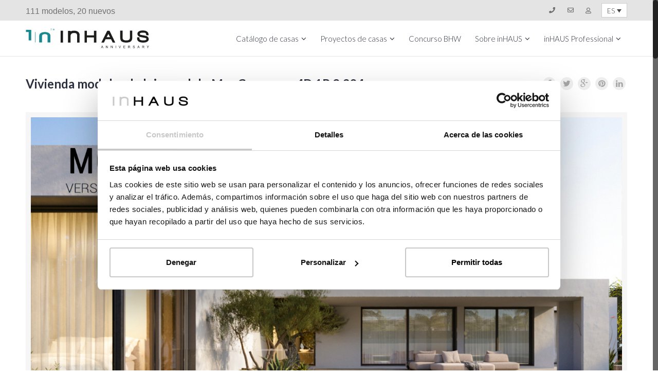

--- FILE ---
content_type: text/html; charset=UTF-8
request_url: https://casasinhaus.com/properties/vivienda-modular-de-lujo-mas-camarena-4d-1p-2-304/
body_size: 54955
content:
<!doctype html>
<html lang="es-ES" id="arve">
<head>
<meta http-equiv="Content-Type" content="text/html; charset=UTF-8" />
<script type="text/javascript"> var gform;gform||(document.addEventListener("gform_main_scripts_loaded",function(){gform.scriptsLoaded=!0}),window.addEventListener("DOMContentLoaded",function(){gform.domLoaded=!0}),gform={domLoaded:!1,scriptsLoaded:!1,initializeOnLoaded:function(o){gform.domLoaded&&gform.scriptsLoaded?o():!gform.domLoaded&&gform.scriptsLoaded?window.addEventListener("DOMContentLoaded",o):document.addEventListener("gform_main_scripts_loaded",o)},hooks:{action:{},filter:{}},addAction:function(o,n,r,t){gform.addHook("action",o,n,r,t)},addFilter:function(o,n,r,t){gform.addHook("filter",o,n,r,t)},doAction:function(o){gform.doHook("action",o,arguments)},applyFilters:function(o){return gform.doHook("filter",o,arguments)},removeAction:function(o,n){gform.removeHook("action",o,n)},removeFilter:function(o,n,r){gform.removeHook("filter",o,n,r)},addHook:function(o,n,r,t,i){null==gform.hooks[o][n]&&(gform.hooks[o][n]=[]);var e=gform.hooks[o][n];null==i&&(i=n+"_"+e.length),gform.hooks[o][n].push({tag:i,callable:r,priority:t=null==t?10:t})},doHook:function(n,o,r){var t;if(r=Array.prototype.slice.call(r,1),null!=gform.hooks[n][o]&&((o=gform.hooks[n][o]).sort(function(o,n){return o.priority-n.priority}),o.forEach(function(o){"function"!=typeof(t=o.callable)&&(t=window[t]),"action"==n?t.apply(null,r):r[0]=t.apply(null,r)})),"filter"==n)return r[0]},removeHook:function(o,n,t,i){var r;null!=gform.hooks[o][n]&&(r=(r=gform.hooks[o][n]).filter(function(o,n,r){return!!(null!=i&&i!=o.tag||null!=t&&t!=o.priority)}),gform.hooks[o][n]=r)}}); </script>
<meta name="viewport" content="width=device-width, initial-scale=1, maximum-scale=1, user-scalable=0" />
<!-- Favicon-->
<title>Vivienda modular de lujo modelo Mas Camarena 4D 1P 2.304 - inHAUS</title>
<script> var theplus_ajax_url = "https://casasinhaus.com/wp-admin/admin-ajax.php";</script><link rel="alternate" hreflang="es-es" href="https://casasinhaus.com/properties/vivienda-modular-de-lujo-mas-camarena-4d-1p-2-304/" />
<link rel="alternate" hreflang="en-us" href="https://casasinhaus.com/en/properties/luxury-modular-housing-mas-camarena-model-4d-1p-2-304/" />
<link rel="alternate" hreflang="fr-fr" href="https://casasinhaus.com/fr/properties/maison-modulaire-haut-de-gamme-alicante-10-225/" />
			<style type="text/css">
				#cboxOverlay {
					background: repeat 0 0 rgba(0,204,0, 0.3);
				}
			</style>
		
<!-- Google Tag Manager for WordPress by gtm4wp.com -->
<script data-cfasync="false" data-pagespeed-no-defer>//<![CDATA[
	var gtm4wp_datalayer_name = "dataLayer";
	var dataLayer = dataLayer || [];
//]]>
</script>
<!-- End Google Tag Manager for WordPress by gtm4wp.com -->
	<!-- This site is optimized with the Yoast SEO plugin v15.1.1 - https://yoast.com/wordpress/plugins/seo/ -->
	<meta name="description" content="La vivienda modular de lujo modelo Mas Camarena, es una casa modular con un impresionante diseño de una planta. Los acabados son totalmente personalizables." />
	<meta name="robots" content="index, follow, max-snippet:-1, max-image-preview:large, max-video-preview:-1" />
	<link rel="canonical" href="https://casasinhaus.com/properties/vivienda-modular-de-lujo-mas-camarena-4d-1p-2-304/" />
	<meta property="og:locale" content="es_ES" />
	<meta property="og:type" content="article" />
	<meta property="og:title" content="Vivienda modular de lujo modelo Mas Camarena 4D 1P 2.304 - inHAUS" />
	<meta property="og:description" content="La vivienda modular de lujo modelo Mas Camarena, es una casa modular con un impresionante diseño de una planta. Los acabados son totalmente personalizables." />
	<meta property="og:url" content="https://casasinhaus.com/properties/vivienda-modular-de-lujo-mas-camarena-4d-1p-2-304/" />
	<meta property="og:site_name" content="inHAUS" />
	<meta property="article:publisher" content="https://www.facebook.com/casasmodularesinhaus" />
	<meta property="article:modified_time" content="2026-01-09T13:11:58+00:00" />
	<meta property="og:image" content="https://casasinhaus.com/wp-content/uploads/2015/11/2.304_Mas-camarena-vista_eslogan.jpg" />
	<meta property="og:image:width" content="1920" />
	<meta property="og:image:height" content="1080" />
	<meta name="twitter:card" content="summary" />
	<meta name="twitter:creator" content="@casasinhaus" />
	<meta name="twitter:site" content="@casasinhaus" />
	<script type="application/ld+json" class="yoast-schema-graph">{"@context":"https://schema.org","@graph":[{"@type":"WebSite","@id":"https://casasinhaus.com/#website","url":"https://casasinhaus.com/","name":"inHAUS","description":"casas prefabricadas de dise\u00f1o moderno InHAUS","potentialAction":[{"@type":"SearchAction","target":"https://casasinhaus.com/?s={search_term_string}","query-input":"required name=search_term_string"}],"inLanguage":"es"},{"@type":"ImageObject","@id":"https://casasinhaus.com/properties/vivienda-modular-de-lujo-mas-camarena-4d-1p-2-304/#primaryimage","inLanguage":"es","url":"https://casasinhaus.com/wp-content/uploads/2015/11/2.304_Mas-camarena-vista_eslogan.jpg","width":1920,"height":1080},{"@type":"WebPage","@id":"https://casasinhaus.com/properties/vivienda-modular-de-lujo-mas-camarena-4d-1p-2-304/#webpage","url":"https://casasinhaus.com/properties/vivienda-modular-de-lujo-mas-camarena-4d-1p-2-304/","name":"Vivienda modular de lujo modelo Mas Camarena 4D 1P 2.304 - inHAUS","isPartOf":{"@id":"https://casasinhaus.com/#website"},"primaryImageOfPage":{"@id":"https://casasinhaus.com/properties/vivienda-modular-de-lujo-mas-camarena-4d-1p-2-304/#primaryimage"},"datePublished":"2015-11-24T18:28:43+00:00","dateModified":"2026-01-09T13:11:58+00:00","description":"La vivienda modular de lujo modelo Mas Camarena, es una casa modular con un impresionante dise\u00f1o de una planta. Los acabados son totalmente personalizables.","inLanguage":"es","potentialAction":[{"@type":"ReadAction","target":["https://casasinhaus.com/properties/vivienda-modular-de-lujo-mas-camarena-4d-1p-2-304/"]}]}]}</script>
	<!-- / Yoast SEO plugin. -->


<link rel='dns-prefetch' href='//js.hs-scripts.com' />
<link rel='dns-prefetch' href='//www.google.com' />
<link rel='dns-prefetch' href='//maps.googleapis.com' />
<link rel='dns-prefetch' href='//fonts.googleapis.com' />
<link rel='dns-prefetch' href='//s.w.org' />
<link rel="alternate" type="application/rss+xml" title="inHAUS &raquo; Feed" href="https://casasinhaus.com/feed/" />
		<script type="text/javascript">
			window._wpemojiSettings = {"baseUrl":"https:\/\/s.w.org\/images\/core\/emoji\/13.0.1\/72x72\/","ext":".png","svgUrl":"https:\/\/s.w.org\/images\/core\/emoji\/13.0.1\/svg\/","svgExt":".svg","source":{"concatemoji":"https:\/\/casasinhaus.com\/wp-includes\/js\/wp-emoji-release.min.js?ver=5.6.6"}};
			!function(e,a,t){var n,r,o,i=a.createElement("canvas"),p=i.getContext&&i.getContext("2d");function s(e,t){var a=String.fromCharCode;p.clearRect(0,0,i.width,i.height),p.fillText(a.apply(this,e),0,0);e=i.toDataURL();return p.clearRect(0,0,i.width,i.height),p.fillText(a.apply(this,t),0,0),e===i.toDataURL()}function c(e){var t=a.createElement("script");t.src=e,t.defer=t.type="text/javascript",a.getElementsByTagName("head")[0].appendChild(t)}for(o=Array("flag","emoji"),t.supports={everything:!0,everythingExceptFlag:!0},r=0;r<o.length;r++)t.supports[o[r]]=function(e){if(!p||!p.fillText)return!1;switch(p.textBaseline="top",p.font="600 32px Arial",e){case"flag":return s([127987,65039,8205,9895,65039],[127987,65039,8203,9895,65039])?!1:!s([55356,56826,55356,56819],[55356,56826,8203,55356,56819])&&!s([55356,57332,56128,56423,56128,56418,56128,56421,56128,56430,56128,56423,56128,56447],[55356,57332,8203,56128,56423,8203,56128,56418,8203,56128,56421,8203,56128,56430,8203,56128,56423,8203,56128,56447]);case"emoji":return!s([55357,56424,8205,55356,57212],[55357,56424,8203,55356,57212])}return!1}(o[r]),t.supports.everything=t.supports.everything&&t.supports[o[r]],"flag"!==o[r]&&(t.supports.everythingExceptFlag=t.supports.everythingExceptFlag&&t.supports[o[r]]);t.supports.everythingExceptFlag=t.supports.everythingExceptFlag&&!t.supports.flag,t.DOMReady=!1,t.readyCallback=function(){t.DOMReady=!0},t.supports.everything||(n=function(){t.readyCallback()},a.addEventListener?(a.addEventListener("DOMContentLoaded",n,!1),e.addEventListener("load",n,!1)):(e.attachEvent("onload",n),a.attachEvent("onreadystatechange",function(){"complete"===a.readyState&&t.readyCallback()})),(n=t.source||{}).concatemoji?c(n.concatemoji):n.wpemoji&&n.twemoji&&(c(n.twemoji),c(n.wpemoji)))}(window,document,window._wpemojiSettings);
		</script>
		<style type="text/css">
img.wp-smiley,
img.emoji {
	display: inline !important;
	border: none !important;
	box-shadow: none !important;
	height: 1em !important;
	width: 1em !important;
	margin: 0 .07em !important;
	vertical-align: -0.1em !important;
	background: none !important;
	padding: 0 !important;
}
</style>
	<link rel='stylesheet' id='validate-engine-css-css'  href='https://casasinhaus.com/wp-content/plugins/wysija-newsletters/css/validationEngine.jquery.css?ver=2.18' type='text/css' media='all' />
<link rel='stylesheet' id='login-with-ajax-css'  href='https://casasinhaus.com/wp-content/plugins/login-with-ajax/widget/widget.css?ver=3.1.11' type='text/css' media='all' />
<link rel='stylesheet' id='layerslider-css'  href='https://casasinhaus.com/wp-content/plugins/LayerSlider/assets/static/layerslider/css/layerslider.css?ver=6.11.2' type='text/css' media='all' />
<link rel='stylesheet' id='ls-google-fonts-css'  href='https://fonts.googleapis.com/css?family=Lato:100,300,regular,700,900%7COpen+Sans:300%7CIndie+Flower:regular%7COswald:300,regular,700&#038;subset=latin%2Clatin-ext' type='text/css' media='all' />
<link rel='stylesheet' id='wp-block-library-css'  href='https://casasinhaus.com/wp-includes/css/dist/block-library/style.min.css?ver=5.6.6' type='text/css' media='all' />
<link rel='stylesheet' id='colorboxstyle-css'  href='https://casasinhaus.com/wp-content/plugins/modal-dialog/colorbox/colorbox.css?ver=1.5.6' type='text/css' media='all' />
<link rel='stylesheet' id='popup-contact-form-css'  href='https://casasinhaus.com/wp-content/plugins/popup-contact-form/popup-contact-form.css?ver=5.6.6' type='text/css' media='all' />
<link rel='stylesheet' id='wml_client_style-css'  href='https://casasinhaus.com/wp-content/plugins/wp-masonry-layout/css/wmlc_client.css?ver=5.6.6' type='text/css' media='all' />
<link rel='stylesheet' id='wpml-legacy-dropdown-0-css'  href='//casasinhaus.com/wp-content/plugins/sitepress-multilingual-cms/templates/language-switchers/legacy-dropdown/style.css?ver=1' type='text/css' media='all' />
<link rel='stylesheet' id='wpml-legacy-horizontal-list-0-css'  href='//casasinhaus.com/wp-content/plugins/sitepress-multilingual-cms/templates/language-switchers/legacy-list-horizontal/style.css?ver=1' type='text/css' media='all' />
<style id='wpml-legacy-horizontal-list-0-inline-css' type='text/css'>
.wpml-ls-statics-shortcode_actions, .wpml-ls-statics-shortcode_actions .wpml-ls-sub-menu, .wpml-ls-statics-shortcode_actions a {border-color:#cdcdcd;}.wpml-ls-statics-shortcode_actions a {color:#444444;background-color:#ffffff;}.wpml-ls-statics-shortcode_actions a:hover,.wpml-ls-statics-shortcode_actions a:focus {color:#000000;background-color:#eeeeee;}.wpml-ls-statics-shortcode_actions .wpml-ls-current-language>a {color:#444444;background-color:#ffffff;}.wpml-ls-statics-shortcode_actions .wpml-ls-current-language:hover>a, .wpml-ls-statics-shortcode_actions .wpml-ls-current-language>a:focus {color:#000000;background-color:#eeeeee;}
</style>
<link rel='stylesheet' id='theplus-front-css-css'  href='//casasinhaus.com/wp-content/uploads/theplus-addons/theplus-post-9365.min.css?ver=1769211811' type='text/css' media='all' />
<link rel='stylesheet' id='plus-icons-mind-css-css'  href='//casasinhaus.com/wp-content/plugins/theplus_elementor_addon/assets/css/extra/iconsmind.min.css?ver=4.1.7' type='text/css' media='all' />
<link rel='stylesheet' id='noo-main-style-css'  href='https://casasinhaus.com/wp-content/themes/inhaus/assets/css/noo.css' type='text/css' media='all' />
<link rel='stylesheet' id='noo-custom-style-css'  href='https://casasinhaus.com/wp-content/uploads/noo_citilights/custom.css' type='text/css' media='all' />
<link rel='stylesheet' id='noo-style-css'  href='https://casasinhaus.com/wp-content/themes/inhaus/style.css' type='text/css' media='all' />
<link rel='stylesheet' id='vendor-font-awesome-css-css'  href='https://casasinhaus.com/wp-content/themes/inhaus/framework/vendor/fontawesome/css/font-awesome.min.css?ver=4.1.0' type='text/css' media='all' />
<link rel='stylesheet' id='noo-google-fonts-default-css'  href='https://fonts.googleapis.com/css?family=Lato:100,300,400,700,900,300italic,400italic' type='text/css' media='all' />
<link rel='stylesheet' id='recent-posts-widget-with-thumbnails-public-style-css'  href='https://casasinhaus.com/wp-content/plugins/recent-posts-widget-with-thumbnails/public.css?ver=7.1.1' type='text/css' media='all' />
<link rel='stylesheet' id='dashicons-css'  href='https://casasinhaus.com/wp-includes/css/dashicons.min.css?ver=5.6.6' type='text/css' media='all' />
<link rel='stylesheet' id='zoom-instagram-widget-css'  href='https://casasinhaus.com/wp-content/plugins/instagram-widget-by-wpzoom/css/instagram-widget.css?ver=1.9.2' type='text/css' media='all' />
<link rel='stylesheet' id='magnific-popup-css'  href='https://casasinhaus.com/wp-content/plugins/instagram-widget-by-wpzoom/assets/frontend/magnific-popup/magnific-popup.css?ver=1.9.2' type='text/css' media='all' />
<link rel='stylesheet' id='swiper-css-css'  href='https://casasinhaus.com/wp-content/plugins/instagram-widget-by-wpzoom/assets/frontend/swiper/swiper.css?ver=1.9.2' type='text/css' media='all' />
<link rel='stylesheet' id='js_composer_front-css'  href='https://casasinhaus.com/wp-content/plugins/js_composer/assets/css/js_composer.min.css?ver=6.5.0' type='text/css' media='all' />
<link rel='stylesheet' id='wp-featherlight-css'  href='https://casasinhaus.com/wp-content/plugins/wp-featherlight/css/wp-featherlight.min.css?ver=1.3.4' type='text/css' media='all' />
<script type='text/javascript' id='jquery-core-js-extra'>
/* <![CDATA[ */
var uael_script = {"post_loader":"https:\/\/casasinhaus.com\/wp-content\/plugins\/ultimate-elementor\/assets\/img\/post-loader.gif","url":"https:\/\/casasinhaus.com\/wp-admin\/admin-ajax.php","search_str":"Search:","table_not_found_str":"No matching records found","table_length_string":"Show _MENU_ Entries","uael_particles_url":"https:\/\/casasinhaus.com\/wp-content\/plugins\/ultimate-elementor\/assets\/min-js\/uael-particles.min.js","particles_url":"https:\/\/casasinhaus.com\/wp-content\/plugins\/ultimate-elementor\/assets\/lib\/particles\/particles.min.js"};
var uael = {"ajax_url":"https:\/\/casasinhaus.com\/wp-admin\/admin-ajax.php"};
var uaelRegistration = {"invalid_mail":"Enter valid Email!","pass_unmatch":"The specified password do not match!","required":"This Field is required!","form_nonce":"f833f87aed","incorrect_password":"Error: The Password you have entered is incorrect.","invalid_username":"Unknown username. Check again or try your email address.","invalid_email":"Unknown email address. Check again or try your username."};
/* ]]> */
</script>
<script type='text/javascript' src='https://casasinhaus.com/wp-includes/js/jquery/jquery.min.js?ver=3.5.1' id='jquery-core-js'></script>
<script type='text/javascript' src='https://casasinhaus.com/wp-includes/js/jquery/jquery-migrate.min.js?ver=3.3.2' id='jquery-migrate-js'></script>
<script type='text/javascript' id='login-with-ajax-js-extra'>
/* <![CDATA[ */
var LWA = {"ajaxurl":"https:\/\/casasinhaus.com\/wp-admin\/admin-ajax.php"};
/* ]]> */
</script>
<script type='text/javascript' src='https://casasinhaus.com/wp-content/plugins/login-with-ajax/widget/login-with-ajax.js?ver=3.1.11' id='login-with-ajax-js'></script>
<script type='text/javascript' id='layerslider-utils-js-extra'>
/* <![CDATA[ */
var LS_Meta = {"v":"6.11.2","fixGSAP":"1"};
/* ]]> */
</script>
<script type='text/javascript' src='https://casasinhaus.com/wp-content/plugins/LayerSlider/assets/static/layerslider/js/layerslider.utils.js?ver=6.11.2' id='layerslider-utils-js'></script>
<script type='text/javascript' src='https://casasinhaus.com/wp-content/plugins/LayerSlider/assets/static/layerslider/js/layerslider.kreaturamedia.jquery.js?ver=6.11.2' id='layerslider-js'></script>
<script type='text/javascript' src='https://casasinhaus.com/wp-content/plugins/LayerSlider/assets/static/layerslider/js/layerslider.transitions.js?ver=6.11.2' id='layerslider-transitions-js'></script>
<script type='text/javascript' src='https://casasinhaus.com/wp-content/plugins/flowpaper-lite-pdf-flipbook/assets/lity/lity.min.js' id='lity-js-js'></script>
<script type='text/javascript' src='https://casasinhaus.com/wp-content/plugins/modal-dialog/cookie.js?ver=1.0' id='jquerycookies-js'></script>
<script type='text/javascript' src='https://casasinhaus.com/wp-content/plugins/modal-dialog/colorbox/jquery.colorbox-min.js?ver=1.5.6' id='colorboxpack-js'></script>
<script type='text/javascript' src='https://casasinhaus.com/wp-content/plugins/popup-contact-form/popup-contact-form.js?ver=5.6.6' id='popup-contact-form-js'></script>
<script type='text/javascript' src='https://casasinhaus.com/wp-content/plugins/popup-contact-form/popup-contact-popup.js?ver=5.6.6' id='popup-contact-popup-js'></script>
<script type='text/javascript' src='https://casasinhaus.com/wp-content/plugins/wp-masonry-layout/js/wmljs.js?ver=5.6.6' id='wmljs-js'></script>
<script type='text/javascript' src='https://casasinhaus.com/wp-content/plugins/wp-masonry-layout/js/jquery.infinitescroll.min.js?ver=5.6.6' id='wml_infinity_scroll-js'></script>
<script type='text/javascript' src='//casasinhaus.com/wp-content/plugins/sitepress-multilingual-cms/templates/language-switchers/legacy-dropdown/script.js?ver=1' id='wpml-legacy-dropdown-0-js'></script>
<script type='text/javascript' src='https://casasinhaus.com/wp-content/plugins/duracelltomi-google-tag-manager/js/gtm4wp-contact-form-7-tracker.js?ver=1.13.1' id='gtm4wp-contact-form-7-tracker-js'></script>
<script type='text/javascript' src='https://casasinhaus.com/wp-content/plugins/duracelltomi-google-tag-manager/js/gtm4wp-form-move-tracker.js?ver=1.13.1' id='gtm4wp-form-move-tracker-js'></script>
<script type='text/javascript' src='//maps.googleapis.com/maps/api/js?key=&#038;sensor=false' id='gmaps-js-js'></script>
<script type='text/javascript' src='https://casasinhaus.com/wp-content/themes/inhaus/framework/vendor/modernizr-2.7.1.min.js' id='vendor-modernizr-js'></script>
<meta name="generator" content="Powered by LayerSlider 6.11.2 - Multi-Purpose, Responsive, Parallax, Mobile-Friendly Slider Plugin for WordPress." />
<!-- LayerSlider updates and docs at: https://layerslider.kreaturamedia.com -->
<link rel="https://api.w.org/" href="https://casasinhaus.com/wp-json/" /><link rel="EditURI" type="application/rsd+xml" title="RSD" href="https://casasinhaus.com/xmlrpc.php?rsd" />
<link rel="wlwmanifest" type="application/wlwmanifest+xml" href="https://casasinhaus.com/wp-includes/wlwmanifest.xml" /> 
<meta name="generator" content="WordPress 5.6.6" />
<link rel='shortlink' href='https://casasinhaus.com/?p=9365' />
<link rel="alternate" type="application/json+oembed" href="https://casasinhaus.com/wp-json/oembed/1.0/embed?url=https%3A%2F%2Fcasasinhaus.com%2Fproperties%2Fvivienda-modular-de-lujo-mas-camarena-4d-1p-2-304%2F" />
<link rel="alternate" type="text/xml+oembed" href="https://casasinhaus.com/wp-json/oembed/1.0/embed?url=https%3A%2F%2Fcasasinhaus.com%2Fproperties%2Fvivienda-modular-de-lujo-mas-camarena-4d-1p-2-304%2F&#038;format=xml" />
<meta name="generator" content="WPML ver:4.4.8 stt:1,4,3,2;" />
<script type="text/javascript">
(function(h,e,a,t,m,p) {
m=e.createElement(a);m.async=!0;m.src=t;
p=e.getElementsByTagName(a)[0];p.parentNode.insertBefore(m,p);
})(window,document,'script','https://u.heatmap.it/log.js');
</script>
		<!-- Facebook Pixel Code -->
<script>
!function(f,b,e,v,n,t,s){if(f.fbq)return;n=f.fbq=function(){n.callMethod?n.callMethod.apply(n,arguments):n.queue.push(arguments)};
if(!f._fbq)f._fbq=n;n.push=n;n.loaded=!0;n.version='2.0';n.queue=[];t=b.createElement(e);t.async=!0;t.src=v;s=b.getElementsByTagName(e)[0];
s.parentNode.insertBefore(t,s)}(window,document,'script','https://connect.facebook.net/en_US/fbevents.js');
fbq('init', '458354765479525'); 
fbq('track', 'PageView');
</script>
<noscript><img height="1" width="1" src="https://www.facebook.com/tr?id=458354765479525&ev=PageView&noscript=1"/></noscript>
<!-- End Facebook Pixel Code -->

<meta name="facebook-domain-verification" content="87ky8n4v1i8xko6n9y36hgrnos97rb" />			<!-- DO NOT COPY THIS SNIPPET! Start of Page Analytics Tracking for HubSpot WordPress plugin v7.45.4-->
			<script type="text/javascript">
				var _hsq = _hsq || [];
				_hsq.push(["setContentType", "blog-post"]);
			</script>
			<!-- DO NOT COPY THIS SNIPPET! End of Page Analytics Tracking for HubSpot WordPress plugin -->
						<script>
				(function() {
					var hbspt = window.hbspt = window.hbspt || {};
					hbspt.forms = hbspt.forms || {};
					hbspt._wpFormsQueue = [];
					hbspt.enqueueForm = function(formDef) {
						if (hbspt.forms && hbspt.forms.create) {
							hbspt.forms.create(formDef);
						} else {
							hbspt._wpFormsQueue.push(formDef);
						}
					}
					Object.defineProperty(window.hbspt.forms, 'create', {
						configurable: true,
						get: function() {
							return hbspt._wpCreateForm;
						},
						set: function(value) {
							hbspt._wpCreateForm = value;
							for (var i = 0; i < hbspt._wpFormsQueue.length; i++) {
								var formDef = hbspt._wpFormsQueue[i];
								hbspt._wpCreateForm.call(hbspt.forms, formDef);
							}
						},
					})
				})();
			</script>
		
<!-- Google Tag Manager for WordPress by gtm4wp.com -->
<script data-cfasync="false" data-pagespeed-no-defer>//<![CDATA[
var google_tag_params = {"siteID":0,"siteName":"","pagePostType":"noo_property","pagePostType2":"single-noo_property","pagePostAuthor":"Maria Garcia"};
	var dataLayer_content = {"siteID":0,"siteName":"","pagePostType":"noo_property","pagePostType2":"single-noo_property","pagePostAuthor":"Maria Garcia","google_tag_params":window.google_tag_params};
	dataLayer.push( dataLayer_content );//]]>
</script>
<script data-cfasync="false">//<![CDATA[
(function(w,d,s,l,i){w[l]=w[l]||[];w[l].push({'gtm.start':
new Date().getTime(),event:'gtm.js'});var f=d.getElementsByTagName(s)[0],
j=d.createElement(s),dl=l!='dataLayer'?'&l='+l:'';j.async=true;j.src=
'//www.googletagmanager.com/gtm.'+'js?id='+i+dl;f.parentNode.insertBefore(j,f);
})(window,document,'script','dataLayer','GTM-T7T35N7');//]]>
</script>
<!-- End Google Tag Manager -->
<!-- End Google Tag Manager for WordPress by gtm4wp.com --><link rel="apple-touch-icon" sizes="180x180" href="/wp-content/uploads/fbrfg/apple-touch-icon.png">
<link rel="icon" type="image/png" sizes="32x32" href="/wp-content/uploads/fbrfg/favicon-32x32.png">
<link rel="icon" type="image/png" sizes="16x16" href="/wp-content/uploads/fbrfg/favicon-16x16.png">
<link rel="manifest" href="/wp-content/uploads/fbrfg/site.webmanifest">
<link rel="mask-icon" href="/wp-content/uploads/fbrfg/safari-pinned-tab.svg" color="#5bbad5">
<link rel="shortcut icon" href="/wp-content/uploads/fbrfg/favicon.ico">
<meta name="msapplication-TileColor" content="#da532c">
<meta name="msapplication-config" content="/wp-content/uploads/fbrfg/browserconfig.xml">
<meta name="theme-color" content="#ffffff"><style>@media screen and (max-width:650px){

.cc-window{
position: absolute !important;
top: 40px !important;
bottom: 0;
transform: none !important;
left: 0 !important;
font-size: 70%;
}

}

div.uael-modal-parent-wrapper div.uael-modal div.gform_wrapper {
    display: block!important;
}</style><meta name="generator" content="Powered by WPBakery Page Builder - drag and drop page builder for WordPress."/>
		<style type="text/css" id="wp-custom-css">
			.vc_custom_heading a {
    border-radius: 0px 0px 0px 0px;
    color: #000000;
    background-color: #F2EFEF;
    border-style: solid;
    border-width: 1px 1px;
    border-color: #000000;
    font-family: "Trebuchet MS", Sans-serif;
    font-size: 16px;
    color: #202020 !important;
    font-weight: 500;
}
.read-more:hover, .read-more:focus, .read-more:active, .read-more.active, .open>.dropdown-toggle.read-more {
   	background-color: #FFF !important;
    border-color: #000000 !important;
	  border-style: solid !important;
    border-width: 1px 1px 1px 1px !important;
			
}
element.style {
}
.vc_btn3.vc_btn3-color-blue, .vc_btn3.vc_btn3-color-blue.vc_btn3-style-flat {
    color: #000;
    border-radius: 0px 0px 0px 0px;
    background-color: #f2efef;
    border-style: solid;
    border-width: 1px 1px 1px 1px;
    border-color: black;
    font-family: trebuchet ms;
    font-size: 16px;
}
.vc_btn3.vc_btn3-size-md {
    font-size: 14px;
    padding: 12px 36px;
}
	
.properties .hentry .property-info .property-action a {
    border-radius: 0px 0px 0px 0px;
    color: #000000;
    background-color: #F2EFEF;
    border-style: solid;
    border-width: 1px 1px 1px 1px;
    border-color: #000000;
    font-family: "Trebuchet MS", Sans-serif;
    font-size: 16px;
    color: #202020 !important;
    font-weight: 500;
}

.properties .hentry .property-info .property-action a:hover {
    background-color: #FFF;
	border-color: #000000;}

.pagination .page-numbers.current, .pagination a.page-numbers:hover{background:#FFF;color:#000;font-weight:bold;border-color:#000;}
.pagination a.page-numbers{border-color:#000;color:#000;}

.pagination .page-numbers {padding: 0 15px; height: 40px; line-height: 40px;}

.noo-lightbox-item{pointer-events:all;}

.featherlight{background-color:rgba(0,0,0,.8);}

.properties-content {display: flex; flex-flow: wrap;}

.dropdown.flechita:before{
	content: "\f107";
	width: 17px;
    background-color: transparent;
    border: 0px solid;
    height: 48px;
    padding-left: 0px;
    line-height: 40px;
	position: absolute;
    right: 0;
    text-align: center;
font-family: "fontawesome";
    font-style: normal;
    font-weight: normal;
    text-decoration: inherit;
    -webkit-font-smoothing: antialiased;
    speak: none;
    padding-right: 5px;
    opacity: .5;pointer-events:none;}

.navbar-brand .noo-logo-img, .navbar-brand .noo-logo-retina-img{height:40px;}

@media screen and (max-width:600px){
	.elementor-40161 .elementor-element.elementor-element-e5f6c46{position:relative; top:0 !important;}
	.elementor-40161 .elementor-element.elementor-element-e5f6c46 p{text-align:center;}
}

.elementor-26940 .elementor-element.elementor-element-8ce8b39 .jet-posts .jet-more:hover {
    text-decoration: none;
    background-color: #EEE;
    border: solid 1px #111 !important;
}

.grecaptcha-badge{display:none !important;}		</style>
		    <style type="text/css">body.nice-scroll:not(.boxed-layout) .navbar-fixed-top{margin-top:30px;}
.noo-topbar .topbar-inner .topbar-content li + li {
    border-left: 0px solid #F3F3F3;
}
#lang_sel_list {
    height: 20px;
    position: relative;
    z-index: 99;
    font-family: verdana,arial,sans-serif;
    margin-top: 3px;
}
.gform_wrapper.gf_browser_chrome .gfield_checkbox li input, .gform_wrapper.gf_browser_chrome .gfield_checkbox li input[type=checkbox], .gform_wrapper.gf_browser_chrome .gfield_radio li input[type=radio]{width:16px !important; height:16px !important;}</style>
  <noscript><style> .wpb_animate_when_almost_visible { opacity: 1; }</style></noscript>
<!--[if lt IE 9]>
<script src="https://casasinhaus.com/wp-content/themes/inhaus/framework/vendor/respond.min.js"></script>
<![endif]-->
<meta name="google-site-verification" content="-txCvSaFqyXVKg90VmJqmL_BXsgppqrgLslBTXPxcic" />
<meta name="p:domain_verify" content="c45e3481180533fc062e7ad3751b6029"/>
<meta name="p:domain_verify" content="f4501eff02eacb813882fd1bb8dda715"/>
<meta name="facebook-domain-verification" content="i8pn6fsrftjrflof8ht6323keowict" />
<script data-ad-client="ca-pub-2479460693995096" async src="https://pagead2.googlesyndication.com/pagead/js/adsbygoogle.js"></script>
</head>

<body data-rsssl=1 class="noo_property-template-default single single-noo_property postid-9365 wp-custom-logo wp-featherlight-captions  page-fullwidth full-width-layout enable-nice-scroll wpb-js-composer js-comp-ver-6.5.0 vc_responsive elementor-default elementor-kit-38898">



	<div class="site">

					<div data-elementor-type="footer" data-elementor-id="40161" class="elementor elementor-40161" data-elementor-settings="[]">
		<div class="elementor-section-wrap">
					<section class="elementor-section elementor-top-section elementor-element elementor-element-e5f6c46 elementor-section-boxed elementor-section-height-default elementor-section-height-default" data-id="e5f6c46" data-element_type="section" data-settings="{&quot;background_background&quot;:&quot;classic&quot;,&quot;sticky&quot;:&quot;top&quot;,&quot;sticky_on&quot;:[&quot;desktop&quot;,&quot;tablet&quot;,&quot;mobile&quot;],&quot;sticky_offset&quot;:0,&quot;sticky_effects_offset&quot;:0}">
						<div class="elementor-container elementor-column-gap-no">
							<div class="elementor-row">
					<div class="elementor-column elementor-col-50 elementor-top-column elementor-element elementor-element-529b380" data-id="529b380" data-element_type="column">
			<div class="elementor-column-wrap elementor-element-populated">
							<div class="elementor-widget-wrap">
						<div class="elementor-element elementor-element-e539853 elementor-widget__width-auto elementor-widget-mobile__width-inherit elementor-widget elementor-widget-text-editor" data-id="e539853" data-element_type="widget" data-widget_type="text-editor.default">
				<div class="elementor-widget-container">
								<div class="elementor-text-editor elementor-clearfix">
				<p><span style="font-family: 'trebuchet ms', geneva, sans-serif;">111 modelos, 20 nuevos</span></p>					</div>
						</div>
				</div>
						</div>
					</div>
		</div>
				<div class="elementor-column elementor-col-50 elementor-top-column elementor-element elementor-element-b4d9f57" data-id="b4d9f57" data-element_type="column">
			<div class="elementor-column-wrap elementor-element-populated">
							<div class="elementor-widget-wrap">
						<div class="elementor-element elementor-element-6a14ea5 elementor-icon-list--layout-inline elementor-widget__width-auto elementor-list-item-link-full_width elementor-widget elementor-widget-icon-list" data-id="6a14ea5" data-element_type="widget" data-widget_type="icon-list.default">
				<div class="elementor-widget-container">
					<ul class="elementor-icon-list-items elementor-inline-items">
							<li class="elementor-icon-list-item elementor-inline-item">
											<a href="tel:+34963519219">

												<span class="elementor-icon-list-icon">
							<i aria-hidden="true" class="fas fa-phone"></i>						</span>
										<span class="elementor-icon-list-text"></span>
											</a>
									</li>
								<li class="elementor-icon-list-item elementor-inline-item">
											<a href="https://casasinhaus.com/contacto/">

												<span class="elementor-icon-list-icon">
							<i aria-hidden="true" class="far fa-envelope"></i>						</span>
										<span class="elementor-icon-list-text"></span>
											</a>
									</li>
						</ul>
				</div>
				</div>
				<div class="elementor-element elementor-element-8eaa18a elementor-widget__width-auto elementor-widget elementor-widget-tp-wp-login-register" data-id="8eaa18a" data-element_type="widget" data-widget_type="tp-wp-login-register.tp-dropdown">
				<div class="elementor-widget-container">
			<div class="tp-wp-lrcf ">				<div id="lr8eaa18a" class="tp-user-login tp-user-login-skin-dropdown">
					<a class="elementor-button tp-button-dropdown" href="javascript:void(0)">
								<span class="elementor-button-content-wrapper">				
			<span class="elementor-button-text">
				<i aria-hidden="true" class="far fa-user"></i>			</span>
		</span>
							</a>
					<div >
						<div class="elementor-form-fields-wrapper">
							<div class="lr-extra-div tp-lrfp-lyot-con-right">
																
		<form id="tp-user-loginlr8eaa18a" class="tp-form-stacked " method="post" action="login">
			<div class="tp-user-login-status"></div>
			<div class="tp-field-group tp-l-lr-user-name">
				<label for="userlr8eaa18a" class="tp-form-label"></label><div class="tp-form-controls"><input type="text" name="log" id="userlr8eaa18a" placeholder="Usuario" class="tp-input" required></div>			</div>

			<div class="tp-field-group tp-l-lr-password">
				<label for="passwordlr8eaa18a" class="tp-form-label"></label><div class="tp-form-controls"><input type="password" name="pwd" id="passwordlr8eaa18a" placeholder="Contraseña" class="tp-input" required></div>			</div>

							<div class="tp-field-group tp-remember-me">
					<label for="remember-me-lr8eaa18a" class="tp-form-label">
						<input type="checkbox" id="remember-me-lr8eaa18a" class="tp-checkbox" name="rememberme" value="forever"> 
						<label class="remember-me-label" for="remember-me-lr8eaa18a">Recuérdame</label>
					</label>
				</div>
						
			<div class="elementor-field-type-submit tp-field-group">
				<button type="submit" class="tp-button" name="wp-submit">
											<span>Acceso de usuario</span>
									</button>
			</div>

							<div class="tp-field-group  tp-user-login-password">
					   
											<a  href="#" class="tp-lost-password">¿Has olvidado la contraseña?</a>
					
										
				</div>
						
			<input type="hidden" id="tp-user-login-sc" name="tp-user-login-sc" value="2165292c64" /><input type="hidden" name="_wp_http_referer" value="/properties/vivienda-modular-de-lujo-mas-camarena-4d-1p-2-304/" /><div class="theplus-notification"><div class="tp-lr-response"></div></div>		</form>
				<form id="tp-user-lost-passwordlr8eaa18a" class="tp-form-stacked-fp" method="post" action="forgot-password" data-f_p_opt="default" data-tceol="[]">
			<input type="hidden" id="tp_user_lost_password_nonce" name="tp_user_lost_password_nonce" value="6803495921" /><input type="hidden" name="_wp_http_referer" value="/properties/vivienda-modular-de-lujo-mas-camarena-4d-1p-2-304/" />			<a class="tp-lpu-back"><i aria-hidden="true" class="fa fa-arrow-circle-left"></i></a>			<span class="tp-forgot-password-label"><p>¿Has olvidado la contraseña?</p></span>			<div class="tp-ulp-input-group">
				<input type="text" name="user_login" id="user_loginlr8eaa18a" placeholder="Username/Email" class="tp-input" required>
			</div>
						<input type="hidden" name="_tp_login_form" value="lostPassword">
			<button type="submit" class="tp-button-fp">Email Reset Link</button>			
			<div class="theplus-notification"><div class="tp-lr-response"></div></div>
			
		</form>
		
				<script type="text/javascript">
			jQuery(document).ready(function($) {
				
				var forgot_pass_form = 'form#tp-user-lost-passwordlr8eaa18a';
				var fp_loading_text='<span class="loading-spinner-fp"><i class="fas fa-spinner fa-pulse fa-3x fa-fw"></i></span>Por favor espere...';
				var fp_loading='<span class="loading-spinner-reg"><i class="far fa-times-circle" aria-hidden="true"></i></span>';
				var fp_correct_email='<span class="loading-spinner-reg"><i class="far fa-envelope" aria-hidden="true"></i></span>Hemos enviado un enlace a su email';
				var fp_err_msg='<span class="loading-spinner-reg"><i class="far fa-envelope" aria-hidden="true"></i></span>Algo ha ido mal, vuelve a intentarlo';
			    
			    $(forgot_pass_form).on('submit', function(e){
			        $.ajax({
			            type: 'POST',
			            dataType: 'json',
			            url: theplus_ajax_url,
			            data: { 
			                'action': 'theplus_ajax_forgot_password',
			                'user_login': $(forgot_pass_form + ' #user_loginlr8eaa18a').val(),
							'f_p_opt': $(forgot_pass_form).data('f_p_opt'), 
							'resetpageurl': 'https://casasinhaus.com/properties/vivienda-modular-de-lujo-mas-camarena-4d-1p-2-304/',
							'forgotpageurl': 'https://casasinhaus.com/properties/vivienda-modular-de-lujo-mas-camarena-4d-1p-2-304/',
							'tceol':$(forgot_pass_form).data('tceol'), 
							'nonce': $(forgot_pass_form + ' #tp_user_lost_password_nonce').val()
			            },
						beforeSend: function(){							
							$("#tp-user-lost-passwordlr8eaa18a .theplus-notification").addClass("active");
							$("#tp-user-lost-passwordlr8eaa18a .theplus-notification .tp-lr-response").html(fp_loading_text);
						},
			            success: function(data) {
						
								if(data.message){
									$("#tp-user-lost-passwordlr8eaa18a .theplus-notification").addClass("active");
									$("#tp-user-lost-passwordlr8eaa18a .theplus-notification .tp-lr-response").html(fp_loading + data.message);
								}else{
									$("#tp-user-lost-passwordlr8eaa18a .theplus-notification").addClass("active");
									$("#tp-user-lost-passwordlr8eaa18a .theplus-notification .tp-lr-response").html(fp_loading + 'Is Not Working Server Issue...');
								}
			            },
						complete: function(){
							setTimeout(function(){
								$("#tp-user-lost-passwordlr8eaa18a .theplus-notification").removeClass("active");	
							}, 3200);
						}
			        });
			        e.preventDefault();
					
			    });
			
			});
		</script>
									</div>
						</div>

					</div>
				</div>
					
					
		<script type="text/javascript">
			jQuery(document).ready(function($) {				
				//login start
				var login_form = 'form#tp-user-loginlr8eaa18a';
				var loading_text='<span class="loading-spinner-log"><i class="fas fa-spinner fa-pulse fa-3x fa-fw"></i></span>Por favor espere...';
				var notverify='<span class="loading-spinner-log"><i class="far fa-times-circle" aria-hidden="true"></i></span>Ops! Usuario o contraseña incorrecto';
				var incorrect_text='<span class="loading-spinner-log"><i class="far fa-times-circle" aria-hidden="true"></i></span>Algo ha ido mal, vuelve a intentarlo';
				var correct_text='<span class="loading-spinner-log"><i class="far fa-envelope" aria-hidden="true"></i></span>Acceso correcto';
							
			    
			    $(login_form).on('submit', function(e){			        
			        $.ajax({
			            type: 'POST',
			            dataType: 'json',
			            url: theplus_ajax_url,
			            data: { 
			                'action': 'theplus_ajax_login',
			                'username': $(login_form + ' #userlr8eaa18a').val(), 
			                'password': $(login_form + ' #passwordlr8eaa18a').val(), 
			                'security': $(login_form + ' #tp-user-login-sc').val() 
			            },
						beforeSend: function(){							
							$("#tp-user-loginlr8eaa18a .theplus-notification").addClass("active");
							$("#tp-user-loginlr8eaa18a .theplus-notification .tp-lr-response").html(loading_text);
						},
			            success: function(data) {							
			                if (data.loggedin == true){
								$("#tp-user-loginlr8eaa18a .theplus-notification").addClass("active");
								$("#tp-user-loginlr8eaa18a .theplus-notification .tp-lr-response").html(correct_text);
			                    document.location.href = '/properties/vivienda-modular-de-lujo-mas-camarena-4d-1p-2-304/';
			                } else {
								$("#tp-user-loginlr8eaa18a .theplus-notification").addClass("active");
								$("#tp-user-loginlr8eaa18a .theplus-notification .tp-lr-response").html(notverify);
			                }
			            },
			            error: function(data) {
							$("#tp-user-loginlr8eaa18a .theplus-notification").addClass("active");
							$("#tp-user-loginlr8eaa18a .theplus-notification .tp-lr-response").html(incorrect_text);
						},
						complete: function(){
							setTimeout(function(){
										$("#tp-user-loginlr8eaa18a .theplus-notification").removeClass("active");	
									}, 1500);
						}
			        });
			        e.preventDefault();
				
			    });
				
				/*hover*/				
				$("#lr8eaa18a.tp-user-login.tp-user-login-skin-dropdown,#lr8eaa18a.tp-user-login.tp-user-login-skin-dropdown .lr-extra-div").on( "mouseenter",function() {
					$('#lr8eaa18a.tp-user-login.tp-user-login-skin-dropdown .lr-extra-div').show('slow')
				}).on( "mouseleave",function() {
					setTimeout(function() {
					if(!($('#lr8eaa18a.tp-user-login.tp-user-login-skin-dropdown:hover').length > 0))
						$('#lr8eaa18a.tp-user-login.tp-user-login-skin-dropdown .lr-extra-div').hide('slow');
					}, 200);
				});
				/*hover*/
				/*click popup*/
				$("#lr8eaa18a.tp-user-login .tp-lr-model-btn").on("click",function(){
					$("#lr8eaa18a.tp-user-login.tp-user-login-skin-modal .tp-modal-dialog").toggle('slow');
				});
				/*close icon*/
				$("#lr8eaa18a.tp-user-login .lr-close-custom_img").on("click",function(){					
					$("#lr8eaa18a.tp-user-login.tp-user-login-skin-modal .tp-modal-dialog").toggle('slow');					
				});
				
				/*close icon*/
				/*click popup*/
				/*popup*/
				$('#lr8eaa18a.tp-user-login.tp-user-login-skin-popup .tp-ulsp-trigger').on("click",function() {
					$('#lr8eaa18a.tp-user-login.tp-user-login-skin-popup .tp-modal-wrapper').toggleClass('open');
					$('#lr8eaa18a.tp-user-login.tp-user-login-skin-popup .tp-ulsp-page-wrapper').toggleClass('blur');
					return false;
   			    });
				/*popup*/
			
				/*lost password*/
					$("#tp-user-loginlr8eaa18a .tp-lost-password").on("click",function(){					
						$("#tp-user-lost-passwordlr8eaa18a.tp-form-stacked-fp ").toggle();
					});
					  
					/*back*/
					$("#tp-user-lost-passwordlr8eaa18a.tp-form-stacked-fp .tp-lpu-back").on("click",function(){					
						$("#tp-user-lost-passwordlr8eaa18a.tp-form-stacked-fp").hide();
					});
					/*back*/
				/*lost password*/
			});
		</script>
				
		</div>
				</div>
				</div>
				<div class="elementor-element elementor-element-44cade6 elementor-widget__width-auto elementor-widget elementor-widget-shortcode" data-id="44cade6" data-element_type="widget" data-widget_type="shortcode.default">
				<div class="elementor-widget-container">
					<div class="elementor-shortcode"><div id="icl_lang_sel_widget-3" class="widget widget_icl_lang_sel_widget amr_widget"><h4 class="widget-title">Selector idioma</h4>
<div
	 class="wpml-ls-sidebars-widgets_for_shortcodes wpml-ls wpml-ls-legacy-dropdown js-wpml-ls-legacy-dropdown" id="lang_sel">
	<ul>

		<li tabindex="0" class="wpml-ls-slot-widgets_for_shortcodes wpml-ls-item wpml-ls-item-es wpml-ls-current-language wpml-ls-first-item wpml-ls-item-legacy-dropdown">
			<a href="#" class="js-wpml-ls-item-toggle wpml-ls-item-toggle lang_sel_sel icl-es"><span class="wpml-ls-native icl_lang_sel_native">ES</span></a>

			<ul class="wpml-ls-sub-menu">
				
					<li class="icl-en wpml-ls-slot-widgets_for_shortcodes wpml-ls-item wpml-ls-item-en">
						<a href="https://casasinhaus.com/en/properties/luxury-modular-housing-mas-camarena-model-4d-1p-2-304/" class="wpml-ls-link"><span class="wpml-ls-native icl_lang_sel_native" lang="en">EN</span></a>
					</li>

				
					<li class="icl-fr wpml-ls-slot-widgets_for_shortcodes wpml-ls-item wpml-ls-item-fr wpml-ls-last-item">
						<a href="https://casasinhaus.com/fr/properties/maison-modulaire-haut-de-gamme-alicante-10-225/" class="wpml-ls-link"><span class="wpml-ls-native icl_lang_sel_native" lang="fr">FR</span></a>
					</li>

							</ul>

		</li>

	</ul>
</div>
</div></div>
				</div>
				</div>
						</div>
					</div>
		</div>
								</div>
					</div>
		</section>
				</div>
		</div>
		<hr class="linea_movil";>	<header class="noo-header " role="banner">
		<div class="navbar-wrapper">
	<div class="navbar  fixed-top shrinkable has-mobile" role="navigation">
		<div class="container-boxed max">
			<div class="noo-navbar">
				<div class="navbar-header">
									<!---->
					<a class="navbar-toggle collapsed" data-toggle="collapse" data-target=".noo-navbar-collapse">
						<span class="sr-only">Navigation</span>
						<i class="nooicon-bars"></i>
					</a>
					<a href="https://casasinhaus.com/" class="navbar-brand" title="casas prefabricadas de diseño moderno InHAUS">
						<img class="noo-logo-img noo-logo-normal" src="https://casasinhaus.com/wp-content/uploads/2021/03/inhaus.svg" alt="casas prefabricadas de diseño moderno InHAUS">						<img class="noo-logo-retina-img noo-logo-normal" src="https://casasinhaus.com/wp-content/uploads/2021/03/inhaus.svg" alt="casas prefabricadas de diseño moderno InHAUS">						
					</a>
				</div> <!-- / .nav-header -->
				
				<nav class="collapse navbar-collapse noo-navbar-collapse" role="navigation">
		        <ul id="menu-menu-1" class="navbar-nav sf-menu"><li id="menu-item-71803" class="menu-item menu-item-type-custom menu-item-object-custom menu-item-has-children menu-item-71803 align-left"><a href="https://casasinhaus.com/viviendas-prefabricadas-2/">Catálogo de casas</a>
<ul class="sub-menu">
	<li id="menu-item-34210" class="menu-item menu-item-type-post_type menu-item-object-page menu-item-34210 fly-right"><a href="https://casasinhaus.com/viviendas-prefabricadas-2/">Colección 111</a></li>
	<li id="menu-item-47407" class="menu-item menu-item-type-post_type menu-item-object-page menu-item-47407 fly-right"><a href="https://casasinhaus.com/inhaus-lite-casas-prefabricadas/">Colección inHAUS Lite</a></li>
	<li id="menu-item-67264" class="menu-item menu-item-type-custom menu-item-object-custom menu-item-67264 fly-right"><a href="https://casasinhaus.com/inhaus-by/">Colección inHAUS by</a></li>
	<li id="menu-item-27889" class="menu-item menu-item-type-post_type menu-item-object-page menu-item-27889 fly-right"><a href="https://casasinhaus.com/descubre-la-coleccion-de-casas-de-nuestro-concurso/">Colección New talents</a></li>
	<li id="menu-item-71804" class="menu-item menu-item-type-custom menu-item-object-custom menu-item-71804 fly-right"><a href="https://casasinhaus.com/111-modelos-de-casas-prefabricadas-2024/">Descarga el catálogo completo</a></li>
</ul>
</li>
<li id="menu-item-8856" class="menu-item menu-item-type-custom menu-item-object-custom menu-item-has-children menu-item-8856 align-left"><a>Proyectos de casas</a>
<ul class="sub-menu">
	<li id="menu-item-60746" class="menu-item menu-item-type-custom menu-item-object-custom menu-item-60746 fly-right"><a href="https://casasinhaus.com/proyectos-a-medida-casas-de-arquitecto/">Casas a medida</a></li>
	<li id="menu-item-60740" class="menu-item menu-item-type-custom menu-item-object-custom menu-item-60740 fly-right"><a href="https://casasinhaus.com/casas-prefabricadas-fotos-2/">Casas de catálogo</a></li>
	<li id="menu-item-60763" class="menu-item menu-item-type-custom menu-item-object-custom menu-item-60763 fly-right"><a href="https://casasinhaus.com/casas-modulares-proyectos-en-proceso">Proyectos en proceso</a></li>
	<li id="menu-item-63688" class="menu-item menu-item-type-custom menu-item-object-custom menu-item-63688 fly-right"><a href="https://casasinhaus.com/galeria">Galerías</a></li>
</ul>
</li>
<li id="menu-item-90850" class="menu-item menu-item-type-custom menu-item-object-custom menu-item-90850 align-left"><a href="https://casasinhaus.com/concurso-arquitectura-best-house-world-inhaus/">Concurso BHW</a></li>
<li id="menu-item-67966" class="menu-item menu-item-type-custom menu-item-object-custom menu-item-has-children menu-item-67966 align-left"><a>Sobre inHAUS</a>
<ul class="sub-menu">
	<li id="menu-item-93702" class="menu-item menu-item-type-post_type menu-item-object-page menu-item-93702 fly-right"><a href="https://casasinhaus.com/historia-10-th-inhaus/">Nuestra historia</a></li>
	<li id="menu-item-64842" class="menu-item menu-item-type-custom menu-item-object-custom menu-item-64842 fly-right"><a href="https://casasinhaus.com/equipo-inhaus-arquitectos-y-fabricantes/">Quienes somos</a></li>
	<li id="menu-item-96094" class="menu-item menu-item-type-post_type menu-item-object-page menu-item-96094 fly-right"><a href="https://casasinhaus.com/ventajas-construccion-modular-inhaus-insights/">Ventajas</a></li>
	<li id="menu-item-64012" class="menu-item menu-item-type-custom menu-item-object-custom menu-item-64012 fly-right"><a href="https://casasinhaus.com/premios-de-arquitectura-innovacion-y-empresa">Premios</a></li>
	<li id="menu-item-67043" class="menu-item menu-item-type-custom menu-item-object-custom menu-item-67043 fly-right"><a href="https://casasinhaus.com/agenda-ferias-eventos/">Agenda</a></li>
	<li id="menu-item-64465" class="menu-item menu-item-type-custom menu-item-object-custom menu-item-64465 fly-right"><a href="https://casasinhaus.com/entrevistas-clientes-inhaus-inhausers">Clientes inHAUS</a></li>
	<li id="menu-item-67959" class="menu-item menu-item-type-custom menu-item-object-custom menu-item-67959 fly-right"><a href="https://casasinhaus.com/journal-blog-de-construccion-industrializada/">Journal de inHAUS</a></li>
</ul>
</li>
<li id="menu-item-58839" class="menu-item menu-item-type-custom menu-item-object-custom menu-item-has-children menu-item-58839 align-left"><a>inHAUS Professional</a>
<ul class="sub-menu">
	<li id="menu-item-97094" class="menu-item menu-item-type-post_type menu-item-object-page menu-item-97094 fly-right"><a href="https://casasinhaus.com/empresa-constructora-casas-modulares/">Tu constructora de confianza</a></li>
	<li id="menu-item-58846" class="menu-item menu-item-type-custom menu-item-object-custom menu-item-58846 fly-right"><a href="https://casasinhaus.com/arquitecto-casas-modulares/">Ventajas</a></li>
	<li id="menu-item-58845" class="menu-item menu-item-type-post_type menu-item-object-page menu-item-58845 fly-right"><a href="https://casasinhaus.com/colaboraciones-con-arquitectos-construccion-industrializada-inhaus/">Casos de éxito</a></li>
	<li id="menu-item-58860" class="menu-item menu-item-type-custom menu-item-object-custom menu-item-58860 fly-right"><a href="https://casasinhaus.com/jornada-inhaus-business-arquitectos-preinscripcion/">Jornada inHAUS Business</a></li>
</ul>
</li>
</ul>				</nav> <!-- /.navbar-collapse -->
			</div>
		</div> <!-- /.container-boxed -->
	</div> <!-- / .navbar -->
</div>
	<!--	<div class="noo-header-search js-noo-header-search">
					</div>-->
	</header>

		<div class="container-wrap">
		<div class="main-content container-boxed max offset">
		<div class="row">

			<div class="noo-main col-md-12" role="main">
				                                <article id="post-9365" class="property">
                                        <h1 class="property-title">
                                                Vivienda modular de lujo modelo Mas Camarena 4D 1P 2.304                                                <small></small>
                                        </h1>
                                        <div class="property-share clearfix">
<a href="#share" data-toggle="tooltip" data-placement="bottom" data-trigger="hover" class="noo-social-facebook" title="Share on Facebook" onclick="window.open('http://www.facebook.com/sharer.php?u=https%3A%2F%2Fcasasinhaus.com%2Fproperties%2Fvivienda-modular-de-lujo-mas-camarena-4d-1p-2-304%2F&amp;t=Vivienda+modular+de+lujo+modelo+Mas+Camarena+4D+1P+2.304','popupFacebook','width=650,height=270,resizable=0, toolbar=0, menubar=0, status=0, location=0, scrollbars=0'); return false;">
</a>
<a href="#share" class="noo-social-twitter" title="Share on Twitter" onclick="window.open('https://twitter.com/intent/tweet?text=Vivienda+modular+de+lujo+modelo+Mas+Camarena+4D+1P+2.304&amp;url=https%3A%2F%2Fcasasinhaus.com%2Fproperties%2Fvivienda-modular-de-lujo-mas-camarena-4d-1p-2-304%2F','popupTwitter','width=500,height=370,resizable=0, toolbar=0, menubar=0, status=0, location=0, scrollbars=0'); return false;">
</a>
<a href="#share" class="noo-social-googleplus" title="Share on Google+" onclick="window.open('https://plus.google.com/share?url=https%3A%2F%2Fcasasinhaus.com%2Fproperties%2Fvivienda-modular-de-lujo-mas-camarena-4d-1p-2-304%2F','popupGooglePlus','width=650,height=226,resizable=0, toolbar=0, menubar=0, status=0, location=0, scrollbars=0'); return false;">
</a>
<a href="#share" class="noo-social-pinterest" title="Share on Pinterest" onclick="window.open('http://pinterest.com/pin/create/button/?url=https%3A%2F%2Fcasasinhaus.com%2Fproperties%2Fvivienda-modular-de-lujo-mas-camarena-4d-1p-2-304%2F&amp;media=https://casasinhaus.com/wp-content/uploads/2015/11/2.304_Mas-camarena-vista_eslogan-150x150.jpg&amp;description=Vivienda+modular+de+lujo+modelo+Mas+Camarena+4D+1P+2.304','popupPinterest','width=750,height=265,resizable=0, toolbar=0, menubar=0, status=0, location=0, scrollbars=0'); return false;">
</a>
<a href="#share" class="noo-social-linkedin" title="Share on LinkedIn" onclick="window.open('http://www.linkedin.com/shareArticle?mini=true&amp;url=https%3A%2F%2Fcasasinhaus.com%2Fproperties%2Fvivienda-modular-de-lujo-mas-camarena-4d-1p-2-304%2F&amp;title=Vivienda+modular+de+lujo+modelo+Mas+Camarena+4D+1P+2.304&amp;summary=La+vivienda+modular+de+lujo+modelo+Mas+Camarena%2C+es+una+casa+modular+con+un+impresionante+dise%C3%B1o+de+una+planta.+Est%C3%A1+formada+por+tres+vol%C3%BAmenes%2C+uno+de+forma+cuadrada+al+centro+al+que+se+le+anexa+otro+cubo+longitudinal+a+cada+lado%2C+creando+as%C3%AD+una+volumetr%C3%ADa+en+diagonal+asim%C3%A9trica.%0D%0A%0D%0ALas+vistas+principales+de+la+casa+vuelcan+hacia+el+interior+de+la+parcela+donde+se+encuentra+la+terraza+y+la+piscina.+La+superficie+ronda+los+304+m%C2%B2+pisables+de+vivienda%2C+convirti%C3%A9ndose+as%C3%AD+en+una+gran+casa+de+lujo+con+dise%C3%B1o+minimalista+y+acabados+de+alta+gama.%0D%0A%0D%0AEn+la+zona+central+de+este+chalet+de+lujo+encontramos+un+precioso+patio+interior+que+da+luz+y+frescura+a+sal%C3%B3n-comedor%2C+hall+de+acceso+y+estudio.+En+este+volumen+central+tambi%C3%A9n+se+encuentran+la+cocina-office%2C+un+aseo+y+el+lavadero.+El+ala+oeste+est%C3%A1+formada+por+dos+dormitorios+tipo+suite+con+vestidor+y+ba%C3%B1o%2C+el+ala+este+dispone+de+dos+dormitorios+dobles+con+un+ba%C3%B1o+al+centro.%C2%A0+Los+grandes+ventanales+de+los+tres+vol%C3%BAmenes+garantizan+la+vivienda+con+una+iluminaci%C3%B3n+natural+excepcional.%0D%0A%0D%0AEl+porche+con+la+piscina+generan+un+espacio+exterior+de+gran+calidad+visual%2C+adem%C3%A1s+de+estar+ubicado+estrat%C3%A9gicamente.%0D%0A%0D%0AUn+chalet+de+lujo+para+satisfacer+las+necesidades+y+expectativas+m%C3%A1s+altas+en+cuanto+a+construcci%C3%B3n+de+viviendas+modulares.+Un+dise%C3%B1o+muy+funcional+en+su+relaci%C3%B3n+interior+exterior%2C+y+un+trabajo+de+dise%C3%B1o+de+interiores+estudiado+al+detalle+para+esta+casa+de+lujo.+La+configuraci%C3%B3n+de+los+acabados+es+totalmente+personalizable+disponiendo+de+varios+estilos+en+funci%C3%B3n+de+la+ubicaci%C3%B3n+de+la+parcela%2C+y+de+sus+gustos.%0D%0A%0D%0A%5Bvc_row%5D%5Bvc_column+width%3D%221%2F1%22%5D%5Bvc_separator+type%3D%22line%22+size%3D%22fullwidth%22+position%3D%22center%22+thickness%3D%222%22+space_before%3D%2215%22+space_after%3D%2215%22+visibility%3D%22all%22%5D%5B%2Fvc_column%5D%5B%2Fvc_row%5D%5Bvc_row%5D%5Bvc_column+width%3D%221%2F2%22%5D%5Bvc_column_text+visibility%3D%22all%22%5D%0D%0A%3Ctable+style%3D%22width%3A+82.7776%25%3B%22+width%3D%22241%22%3E%0D%0A%3Ctbody%3E%0D%0A%3Ctr%3E%0D%0A%3Ctd+style%3D%22width%3A+48.75%25%3B%22+colspan%3D%222%22+width%3D%22139%22%3E%3Cstrong%3ESUP.+%C3%9ATIL+%28pisable%29%3C%2Fstrong%3E%3C%2Ftd%3E%0D%0A%3Ctd+style%3D%22width%3A+10.4167%25%3B%22+width%3D%2221%22%3E%3C%2Ftd%3E%0D%0A%3Ctd+style%3D%22width%3A+23.3333%25%3B%22+width%3D%2252%22%3E%3Cstrong%3E269%2C23%3C%2Fstrong%3E%3C%2Ftd%3E%0D%0A%3Ctd+style%3D%22width%3A+210%25%3B%22+width%3D%2229%22%3E%3Cstrong%3Em%3Csup%3E2%3C%2Fsup%3E%3C%2Fstrong%3E%3C%2Ftd%3E%0D%0A%3C%2Ftr%3E%0D%0A%3Ctr%3E%0D%0A%3Ctd+style%3D%22width%3A+46.6667%25%3B%22%3E%3Cstrong%3EVIVIENDA%3C%2Fstrong%3E%3C%2Ftd%3E%0D%0A%3Ctd+style%3D%22width%3A+2.08333%25%3B%22%3E%3C%2Ftd%3E%0D%0A%3Ctd+style%3D%22width%3A+10.4167%25%3B%22%3E%3C%2Ftd%3E%0D%0A%3Ctd+style%3D%22width%3A+23.3333%25%3B%22%3E%3Cstrong%3E217%2C19%3C%2Fstrong%3E%3C%2Ftd%3E%0D%0A%3Ctd+style%3D%22width%3A+210%25%3B%22%3E%3Cstrong%3Em%3Csup%3E2%3C%2Fsup%3E%3C%2Fstrong%3E%3C%2Ftd%3E%0D%0A%3C%2Ftr%3E%0D%0A%3Ctr%3E%0D%0A%3Ctd+style%3D%22width%3A+46.6667%25%3B%22%3E%3Cstrong%3EPORCHES%3C%2Fstrong%3E%3C%2Ftd%3E%0D%0A%3Ctd+style%3D%22width%3A+2.08333%25%3B%22%3E%3C%2Ftd%3E%0D%0A%3Ctd+style%3D%22width%3A+10.4167%25%3B%22%3E%3C%2Ftd%3E%0D%0A%3Ctd+style%3D%22width%3A+23.3333%25%3B%22%3E%3Cstrong%3E46%2C24%3C%2Fstrong%3E%3C%2Ftd%3E%0D%0A%3Ctd+style%3D%22width%3A+210%25%3B%22%3E%3Cstrong%3Em%3Csup%3E2%3C%2Fsup%3E%3C%2Fstrong%3E%3C%2Ftd%3E%0D%0A%3C%2Ftr%3E%0D%0A%3Ctr%3E%0D%0A%3Ctd+style%3D%22width%3A+46.6667%25%3B%22%3E%3Cstrong%3EPATIOS%3C%2Fstrong%3E%3C%2Ftd%3E%0D%0A%3Ctd+style%3D%22width%3A+2.08333%25%3B%22%3E%3C%2Ftd%3E%0D%0A%3Ctd+style%3D%22width%3A+10.4167%25%3B%22%3E%3C%2Ftd%3E%0D%0A%3Ctd+style%3D%22width%3A+23.3333%25%3B%22%3E%3Cstrong%3E5%2C80%3C%2Fstrong%3E%3C%2Ftd%3E%0D%0A%3Ctd+style%3D%22width%3A+210%25%3B%22%3E%3Cstrong%3Em%3Csup%3E2%3C%2Fsup%3E%3C%2Fstrong%3E%3C%2Ftd%3E%0D%0A%3C%2Ftr%3E%0D%0A%3Ctr%3E%0D%0A%3Ctd+style%3D%22width%3A+46.6667%25%3B%22%3E%3Cstrong%3E%C2%A0%3C%2Fstrong%3E%3C%2Ftd%3E%0D%0A%3Ctd+style%3D%22width%3A+2.08333%25%3B%22%3E%3Cstrong%3E%C2%A0%3C%2Fstrong%3E%3C%2Ftd%3E%0D%0A%3Ctd+style%3D%22width%3A+10.4167%25%3B%22%3E%3Cstrong%3E%C2%A0%3C%2Fstrong%3E%3C%2Ftd%3E%0D%0A%3Ctd+style%3D%22width%3A+23.3333%25%3B%22%3E%3Cstrong%3E%C2%A0%3C%2Fstrong%3E%3C%2Ftd%3E%0D%0A%3Ctd+style%3D%22width%3A+210%25%3B%22%3E%3Cstrong%3E%C2%A0%3C%2Fstrong%3E%3C%2Ftd%3E%0D%0A%3C%2Ftr%3E%0D%0A%3Ctr%3E%0D%0A%3Ctd+style%3D%22width%3A+46.6667%25%3B%22%3E%3Cstrong%3EPLANTA+BAJA%3C%2Fstrong%3E%3C%2Ftd%3E%0D%0A%3Ctd+style%3D%22width%3A+2.08333%25%3B%22%3E%3C%2Ftd%3E%0D%0A%3Ctd+style%3D%22width%3A+10.4167%25%3B%22%3E%3C%2Ftd%3E%0D%0A%3Ctd+style%3D%22width%3A+23.3333%25%3B%22%3E%3C%2Ftd%3E%0D%0A%3Ctd+style%3D%22width%3A+210%25%3B%22%3E%3C%2Ftd%3E%0D%0A%3C%2Ftr%3E%0D%0A%3Ctr%3E%0D%0A%3Ctd+style%3D%22width%3A+46.6667%25%3B%22%3E%3Cstrong%3EVIVIENDA%3C%2Fstrong%3E%3C%2Ftd%3E%0D%0A%3Ctd+style%3D%22width%3A+2.08333%25%3B%22%3E%3C%2Ftd%3E%0D%0A%3Ctd+style%3D%22width%3A+10.4167%25%3B%22%3E%3C%2Ftd%3E%0D%0A%3Ctd+style%3D%22width%3A+23.3333%25%3B%22%3E%3Cstrong%3E217%2C19%3C%2Fstrong%3E%3C%2Ftd%3E%0D%0A%3Ctd+style%3D%22width%3A+210%25%3B%22%3E%3Cstrong%3Em%3Csup%3E2%3C%2Fsup%3E%3C%2Fstrong%3E%3C%2Ftd%3E%0D%0A%3C%2Ftr%3E%0D%0A%3Ctr%3E%0D%0A%3Ctd+style%3D%22width%3A+46.6667%25%3B%22%3Evestibulo%3C%2Ftd%3E%0D%0A%3Ctd+style%3D%22width%3A+2.08333%25%3B%22%3E%3C%2Ftd%3E%0D%0A%3Ctd+style%3D%22width%3A+10.4167%25%3B%22%3E%3C%2Ftd%3E%0D%0A%3Ctd+style%3D%22width%3A+23.3333%25%3B%22%3E14%2C50%3C%2Ftd%3E%0D%0A%3Ctd+style%3D%22width%3A+210%25%3B%22%3Em%3Csup%3E2%3C%2Fsup%3E%3C%2Ftd%3E%0D%0A%3C%2Ftr%3E%0D%0A%3Ctr%3E%0D%0A%3Ctd+style%3D%22width%3A+48.75%25%3B%22+colspan%3D%222%22%3Esal%C3%B3n+comedor%3C%2Ftd%3E%0D%0A%3Ctd+style%3D%22width%3A+10.4167%25%3B%22%3E%3C%2Ftd%3E%0D%0A%3Ctd+style%3D%22width%3A+23.3333%25%3B%22%3E43%2C60%3C%2Ftd%3E%0D%0A%3Ctd+style%3D%22width%3A+210%25%3B%22%3Em%3Csup%3E2%3C%2Fsup%3E%3C%2Ftd%3E%0D%0A%3C%2Ftr%3E%0D%0A%3Ctr%3E%0D%0A%3Ctd+style%3D%22width%3A+46.6667%25%3B%22%3Eestudio%3C%2Ftd%3E%0D%0A%3Ctd+style%3D%22width%3A+2.08333%25%3B%22%3E%3C%2Ftd%3E%0D%0A%3Ctd+style%3D%22width%3A+10.4167%25%3B%22%3E%3C%2Ftd%3E%0D%0A%3Ctd+style%3D%22width%3A+23.3333%25%3B%22%3E12%2C10%3C%2Ftd%3E%0D%0A%3Ctd+style%3D%22width%3A+210%25%3B%22%3Em%3Csup%3E2%3C%2Fsup%3E%3C%2Ftd%3E%0D%0A%3C%2Ftr%3E%0D%0A%3Ctr%3E%0D%0A%3Ctd+style%3D%22width%3A+46.6667%25%3B%22%3Ecocina%3C%2Ftd%3E%0D%0A%3Ctd+style%3D%22width%3A+2.08333%25%3B%22%3E%3C%2Ftd%3E%0D%0A%3Ctd+style%3D%22width%3A+10.4167%25%3B%22%3E%3C%2Ftd%3E%0D%0A%3Ctd+style%3D%22width%3A+23.3333%25%3B%22%3E16%2C65%3C%2Ftd%3E%0D%0A%3Ctd+style%3D%22width%3A+210%25%3B%22%3Em%3Csup%3E2%3C%2Fsup%3E%3C%2Ftd%3E%0D%0A%3C%2Ftr%3E%0D%0A%3Ctr%3E%0D%0A%3Ctd+style%3D%22width%3A+46.6667%25%3B%22%3Edespensa%3C%2Ftd%3E%0D%0A%3Ctd+style%3D%22width%3A+2.08333%25%3B%22%3E%3C%2Ftd%3E%0D%0A%3Ctd+style%3D%22width%3A+10.4167%25%3B%22%3E%3C%2Ftd%3E%0D%0A%3Ctd+style%3D%22width%3A+23.3333%25%3B%22%3E4%2C91%3C%2Ftd%3E%0D%0A%3Ctd+style%3D%22width%3A+210%25%3B%22%3Em%3Csup%3E2%3C%2Fsup%3E%3C%2Ftd%3E%0D%0A%3C%2Ftr%3E%0D%0A%3Ctr%3E%0D%0A%3Ctd+style%3D%22width%3A+46.6667%25%3B%22%3Edistribuidor%3C%2Ftd%3E%0D%0A%3Ctd+style%3D%22width%3A+2.08333%25%3B%22%3E%3C%2Ftd%3E%0D%0A%3Ctd+style%3D%22width%3A+10.4167%25%3B%22%3E%3C%2Ftd%3E%0D%0A%3Ctd+style%3D%22width%3A+23.3333%25%3B%22%3E5%2C45%3C%2Ftd%3E%0D%0A%3Ctd+style%3D%22width%3A+210%25%3B%22%3Em%3Csup%3E2%3C%2Fsup%3E%3C%2Ftd%3E%0D%0A%3C%2Ftr%3E%0D%0A%3Ctr%3E%0D%0A%3Ctd+style%3D%22width%3A+46.6667%25%3B%22%3Easeo%3C%2Ftd%3E%0D%0A%3Ctd+style%3D%22width%3A+2.08333%25%3B%22%3E%3C%2Ftd%3E%0D%0A%3Ctd+style%3D%22width%3A+10.4167%25%3B%22%3E%3C%2Ftd%3E%0D%0A%3Ctd+style%3D%22width%3A+23.3333%25%3B%22%3E3%2C07%3C%2Ftd%3E%0D%0A%3Ctd+style%3D%22width%3A+210%25%3B%22%3Em%3Csup%3E2%3C%2Fsup%3E%3C%2Ftd%3E%0D%0A%3C%2Ftr%3E%0D%0A%3Ctr%3E%0D%0A%3Ctd+style%3D%22width%3A+46.6667%25%3B%22%3Elavander%C3%ADa%3C%2Ftd%3E%0D%0A%3Ctd+style%3D%22width%3A+2.08333%25%3B%22%3E%3C%2Ftd%3E%0D%0A%3Ctd+style%3D%22width%3A+10.4167%25%3B%22%3E%3C%2Ftd%3E%0D%0A%3Ctd+style%3D%22width%3A+23.3333%25%3B%22%3E10%2C30%3C%2Ftd%3E%0D%0A%3Ctd+style%3D%22width%3A+210%25%3B%22%3Em%3Csup%3E2%3C%2Fsup%3E%3C%2Ftd%3E%0D%0A%3C%2Ftr%3E%0D%0A%3Ctr%3E%0D%0A%3Ctd+style%3D%22width%3A+46.6667%25%3B%22%3Edormitorio+01%3C%2Ftd%3E%0D%0A%3Ctd+style%3D%22width%3A+2.08333%25%3B%22%3E%3C%2Ftd%3E%0D%0A%3Ctd+style%3D%22width%3A+10.4167%25%3B%22%3E%3C%2Ftd%3E%0D%0A%3Ctd+style%3D%22width%3A+23.3333%25%3B%22%3E16%2C61%3C%2Ftd%3E%0D%0A%3Ctd+style%3D%22width%3A+210%25%3B%22%3Em%3Csup%3E2%3C%2Fsup%3E%3C%2Ftd%3E%0D%0A%3C%2Ftr%3E%0D%0A%3Ctr%3E%0D%0A%3Ctd+style%3D%22width%3A+46.6667%25%3B%22%3Eba%C3%B1o+02%3C%2Ftd%3E%0D%0A%3Ctd+style%3D%22width%3A+2.08333%25%3B%22%3E%3C%2Ftd%3E%0D%0A%3Ctd+style%3D%22width%3A+10.4167%25%3B%22%3E%3C%2Ftd%3E%0D%0A%3Ctd+style%3D%22width%3A+23.3333%25%3B%22%3E6%2C74%3C%2Ftd%3E%0D%0A%3Ctd+style%3D%22width%3A+210%25%3B%22%3Em%3Csup%3E2%3C%2Fsup%3E%3C%2Ftd%3E%0D%0A%3C%2Ftr%3E%0D%0A%3Ctr%3E%0D%0A%3Ctd+style%3D%22width%3A+46.6667%25%3B%22%3Edormitorio+02%3C%2Ftd%3E%0D%0A%3Ctd+style%3D%22width%3A+2.08333%25%3B%22%3E%3C%2Ftd%3E%0D%0A%3Ctd+style%3D%22width%3A+10.4167%25%3B%22%3E%3C%2Ftd%3E%0D%0A%3Ctd+style%3D%22width%3A+23.3333%25%3B%22%3E16%2C85%3C%2Ftd%3E%0D%0A%3Ctd+style%3D%22width%3A+210%25%3B%22%3Em%3Csup%3E2%3C%2Fsup%3E%3C%2Ftd%3E%0D%0A%3C%2Ftr%3E%0D%0A%3Ctr%3E%0D%0A%3Ctd+style%3D%22width%3A+46.6667%25%3B%22%3Edistribuidor+02%3C%2Ftd%3E%0D%0A%3Ctd+style%3D%22width%3A+2.08333%25%3B%22%3E%3C%2Ftd%3E%0D%0A%3Ctd+style%3D%22width%3A+10.4167%25%3B%22%3E%3C%2Ftd%3E%0D%0A%3Ctd+style%3D%22width%3A+23.3333%25%3B%22%3E5%2C30%3C%2Ftd%3E%0D%0A%3Ctd+style%3D%22width%3A+210%25%3B%22%3Em%3Csup%3E2%3C%2Fsup%3E%3C%2Ftd%3E%0D%0A%3C%2Ftr%3E%0D%0A%3Ctr%3E%0D%0A%3Ctd+style%3D%22width%3A+48.75%25%3B%22+colspan%3D%222%22%3Edormitorio+invitados%3C%2Ftd%3E%0D%0A%3Ctd+style%3D%22width%3A+10.4167%25%3B%22%3E%3C%2Ftd%3E%0D%0A%3Ctd+style%3D%22width%3A+23.3333%25%3B%22%3E16%2C65%3C%2Ftd%3E%0D%0A%3Ctd+style%3D%22width%3A+210%25%3B%22%3Em%3Csup%3E2%3C%2Fsup%3E%3C%2Ftd%3E%0D%0A%3C%2Ftr%3E%0D%0A%3Ctr%3E%0D%0A%3Ctd+style%3D%22width%3A+48.75%25%3B%22+colspan%3D%222%22%3Eba%C3%B1o+invitados%3C%2Ftd%3E%0D%0A%3Ctd+style%3D%22width%3A+10.4167%25%3B%22%3E%3C%2Ftd%3E%0D%0A%3Ctd+style%3D%22width%3A+23.3333%25%3B%22%3E7%2C15%3C%2Ftd%3E%0D%0A%3Ctd+style%3D%22width%3A+210%25%3B%22%3Em%3Csup%3E2%3C%2Fsup%3E%3C%2Ftd%3E%0D%0A%3C%2Ftr%3E%0D%0A%3Ctr%3E%0D%0A%3Ctd+style%3D%22width%3A+46.6667%25%3B%22%3Evestidor+ppal%3C%2Ftd%3E%0D%0A%3Ctd+style%3D%22width%3A+2.08333%25%3B%22%3E%3C%2Ftd%3E%0D%0A%3Ctd+style%3D%22width%3A+10.4167%25%3B%22%3E%3C%2Ftd%3E%0D%0A%3Ctd+style%3D%22width%3A+23.3333%25%3B%22%3E8%2C36%3C%2Ftd%3E%0D%0A%3Ctd+style%3D%22width%3A+210%25%3B%22%3Em%3Csup%3E2%3C%2Fsup%3E%3C%2Ftd%3E%0D%0A%3C%2Ftr%3E%0D%0A%3Ctr%3E%0D%0A%3Ctd+style%3D%22width%3A+46.6667%25%3B%22%3Eba%C3%B1o+ppal%3C%2Ftd%3E%0D%0A%3Ctd+style%3D%22width%3A+2.08333%25%3B%22%3E%3C%2Ftd%3E%0D%0A%3Ctd+style%3D%22width%3A+10.4167%25%3B%22%3E%3C%2Ftd%3E%0D%0A%3Ctd+style%3D%22width%3A+23.3333%25%3B%22%3E11%2C05%3C%2Ftd%3E%0D%0A%3Ctd+style%3D%22width%3A+210%25%3B%22%3Em%3Csup%3E2%3C%2Fsup%3E%3C%2Ftd%3E%0D%0A%3C%2Ftr%3E%0D%0A%3Ctr%3E%0D%0A%3Ctd+style%3D%22width%3A+48.75%25%3B%22+colspan%3D%222%22%3Edormitorio+ppal%3C%2Ftd%3E%0D%0A%3Ctd+style%3D%22width%3A+10.4167%25%3B%22%3E%3C%2Ftd%3E%0D%0A%3Ctd+style%3D%22width%3A+23.3333%25%3B%22%3E17%2C90%3C%2Ftd%3E%0D%0A%3Ctd+style%3D%22width%3A+210%25%3B%22%3Em%3Csup%3E2%3C%2Fsup%3E%3C%2Ftd%3E%0D%0A%3C%2Ftr%3E%0D%0A%3C%2Ftbody%3E%0D%0A%3C%2Ftable%3E%0D%0A%5B%2Fvc_column_text%5D%5B%2Fvc_column%5D%5Bvc_column+width%3D%221%2F2%22%5D%5Bvc_column_text+visibility%3D%22all%22%5D%0D%0A%3Ctable+style%3D%22width%3A+83.0096%25%3B%22+width%3D%22241%22%3E%0D%0A%3Ctbody%3E%0D%0A%3Ctr%3E%0D%0A%3Ctd+style%3D%22width%3A+35%25%3B%22+width%3D%2280%22%3E%3Cstrong%3EPORCHES%3C%2Fstrong%3E%3C%2Ftd%3E%0D%0A%3Ctd+style%3D%22width%3A+19.1667%25%3B%22+width%3D%2259%22%3E%3C%2Ftd%3E%0D%0A%3Ctd+style%3D%22width%3A+6.66667%25%3B%22+width%3D%2221%22%3E%3C%2Ftd%3E%0D%0A%3Ctd+style%3D%22width%3A+22.9167%25%3B%22+width%3D%2252%22%3E%3Cstrong%3E46%2C24%3C%2Fstrong%3E%3C%2Ftd%3E%0D%0A%3Ctd+style%3D%22width%3A+209.583%25%3B%22+width%3D%2229%22%3E%3Cstrong%3Em%3Csup%3E2%3C%2Fsup%3E%3C%2Fstrong%3E%3C%2Ftd%3E%0D%0A%3C%2Ftr%3E%0D%0A%3Ctr%3E%0D%0A%3Ctd+style%3D%22width%3A+54.1667%25%3B%22+colspan%3D%222%22%3Eporche+acceso%3C%2Ftd%3E%0D%0A%3Ctd+style%3D%22width%3A+6.66667%25%3B%22%3E%3C%2Ftd%3E%0D%0A%3Ctd+style%3D%22width%3A+22.9167%25%3B%22%3E10%2C14%3C%2Ftd%3E%0D%0A%3Ctd+style%3D%22width%3A+209.583%25%3B%22%3Em%3Csup%3E2%3C%2Fsup%3E%3C%2Ftd%3E%0D%0A%3C%2Ftr%3E%0D%0A%3Ctr%3E%0D%0A%3Ctd+style%3D%22width%3A+54.1667%25%3B%22+colspan%3D%222%22%3Eporche+sal%C3%B3n+comedor%3C%2Ftd%3E%0D%0A%3Ctd+style%3D%22width%3A+6.66667%25%3B%22%3E%3C%2Ftd%3E%0D%0A%3Ctd+style%3D%22width%3A+22.9167%25%3B%22%3E36%2C10%3C%2Ftd%3E%0D%0A%3Ctd+style%3D%22width%3A+209.583%25%3B%22%3Em%3Csup%3E2%3C%2Fsup%3E%3C%2Ftd%3E%0D%0A%3C%2Ftr%3E%0D%0A%3Ctr%3E%0D%0A%3Ctd+style%3D%22width%3A+35%25%3B%22%3E%3Cstrong%3E%C2%A0%3C%2Fstrong%3E%3C%2Ftd%3E%0D%0A%3Ctd+style%3D%22width%3A+19.1667%25%3B%22%3E%3Cstrong%3E%C2%A0%3C%2Fstrong%3E%3C%2Ftd%3E%0D%0A%3Ctd+style%3D%22width%3A+6.66667%25%3B%22%3E%3Cstrong%3E%C2%A0%3C%2Fstrong%3E%3C%2Ftd%3E%0D%0A%3Ctd+style%3D%22width%3A+22.9167%25%3B%22%3E%3Cstrong%3E%C2%A0%3C%2Fstrong%3E%3C%2Ftd%3E%0D%0A%3Ctd+style%3D%22width%3A+209.583%25%3B%22%3E%3Cstrong%3E%C2%A0%3C%2Fstrong%3E%3C%2Ftd%3E%0D%0A%3C%2Ftr%3E%0D%0A%3Ctr%3E%0D%0A%3Ctd+style%3D%22width%3A+35%25%3B%22%3E%3Cstrong%3EPATIOS%3C%2Fstrong%3E%3C%2Ftd%3E%0D%0A%3Ctd+style%3D%22width%3A+19.1667%25%3B%22%3E%3C%2Ftd%3E%0D%0A%3Ctd+style%3D%22width%3A+6.66667%25%3B%22%3E%3C%2Ftd%3E%0D%0A%3Ctd+style%3D%22width%3A+22.9167%25%3B%22%3E%3Cstrong%3E5%2C80%3C%2Fstrong%3E%3C%2Ftd%3E%0D%0A%3Ctd+style%3D%22width%3A+209.583%25%3B%22%3E%3Cstrong%3Em%3Csup%3E2%3C%2Fsup%3E%3C%2Fstrong%3E%3C%2Ftd%3E%0D%0A%3C%2Ftr%3E%0D%0A%3Ctr%3E%0D%0A%3Ctd+style%3D%22width%3A+35%25%3B%22%3Epatio%3C%2Ftd%3E%0D%0A%3Ctd+style%3D%22width%3A+19.1667%25%3B%22%3E%3C%2Ftd%3E%0D%0A%3Ctd+style%3D%22width%3A+6.66667%25%3B%22%3E%3C%2Ftd%3E%0D%0A%3Ctd+style%3D%22width%3A+22.9167%25%3B%22%3E5%2C80%3C%2Ftd%3E%0D%0A%3Ctd+style%3D%22width%3A+209.583%25%3B%22%3Em%3Csup%3E2%3C%2Fsup%3E%3C%2Ftd%3E%0D%0A%3C%2Ftr%3E%0D%0A%3Ctr%3E%0D%0A%3Ctd+style%3D%22width%3A+35%25%3B%22%3E%3Cstrong%3E%C2%A0%3C%2Fstrong%3E%3C%2Ftd%3E%0D%0A%3Ctd+style%3D%22width%3A+19.1667%25%3B%22%3E%3Cstrong%3E%C2%A0%3C%2Fstrong%3E%3C%2Ftd%3E%0D%0A%3Ctd+style%3D%22width%3A+6.66667%25%3B%22%3E%3Cstrong%3E%C2%A0%3C%2Fstrong%3E%3C%2Ftd%3E%0D%0A%3Ctd+style%3D%22width%3A+22.9167%25%3B%22%3E%3Cstrong%3E%C2%A0%3C%2Fstrong%3E%3C%2Ftd%3E%0D%0A%3Ctd+style%3D%22width%3A+209.583%25%3B%22%3E%3Cstrong%3E%C2%A0%3C%2Fstrong%3E%3C%2Ftd%3E%0D%0A%3C%2Ftr%3E%0D%0A%3Ctr%3E%0D%0A%3Ctd+style%3D%22width%3A+35%25%3B%22%3E%3C%2Ftd%3E%0D%0A%3Ctd+style%3D%22width%3A+19.1667%25%3B%22%3E%3C%2Ftd%3E%0D%0A%3Ctd+style%3D%22width%3A+6.66667%25%3B%22%3E%3C%2Ftd%3E%0D%0A%3Ctd+style%3D%22width%3A+22.9167%25%3B%22%3E%3C%2Ftd%3E%0D%0A%3Ctd+style%3D%22width%3A+209.583%25%3B%22%3E%3C%2Ftd%3E%0D%0A%3C%2Ftr%3E%0D%0A%3Ctr%3E%0D%0A%3Ctd+style%3D%22width%3A+54.1667%25%3B%22+colspan%3D%222%22%3E%3Cstrong%3ESUP.+CONSTRUIDA%3C%2Fstrong%3E%3C%2Ftd%3E%0D%0A%3Ctd+style%3D%22width%3A+6.66667%25%3B%22%3E%3C%2Ftd%3E%0D%0A%3Ctd+style%3D%22width%3A+22.9167%25%3B%22%3E%3Cstrong%3E303%2C66%3C%2Fstrong%3E%3C%2Ftd%3E%0D%0A%3Ctd+style%3D%22width%3A+209.583%25%3B%22%3E%3Cstrong%3Em%3Csup%3E2%3C%2Fsup%3E%3C%2Fstrong%3E%3C%2Ftd%3E%0D%0A%3C%2Ftr%3E%0D%0A%3Ctr%3E%0D%0A%3Ctd+style%3D%22width%3A+35%25%3B%22%3E%3Cstrong%3EVIVIENDA%3C%2Fstrong%3E%3C%2Ftd%3E%0D%0A%3Ctd+style%3D%22width%3A+19.1667%25%3B%22%3E%3C%2Ftd%3E%0D%0A%3Ctd+style%3D%22width%3A+6.66667%25%3B%22%3E%3C%2Ftd%3E%0D%0A%3Ctd+style%3D%22width%3A+22.9167%25%3B%22%3E%3Cstrong%3E257%2C82%3C%2Fstrong%3E%3C%2Ftd%3E%0D%0A%3Ctd+style%3D%22width%3A+209.583%25%3B%22%3E%3Cstrong%3Em%3Csup%3E2%3C%2Fsup%3E%3C%2Fstrong%3E%3C%2Ftd%3E%0D%0A%3C%2Ftr%3E%0D%0A%3Ctr%3E%0D%0A%3Ctd+style%3D%22width%3A+35%25%3B%22%3E%3Cstrong%3EPORCHES%3C%2Fstrong%3E%3C%2Ftd%3E%0D%0A%3Ctd+style%3D%22width%3A+19.1667%25%3B%22%3E%3C%2Ftd%3E%0D%0A%3Ctd+style%3D%22width%3A+6.66667%25%3B%22%3E%3C%2Ftd%3E%0D%0A%3Ctd+style%3D%22width%3A+22.9167%25%3B%22%3E%3Cstrong%3E40%2C04%3C%2Fstrong%3E%3C%2Ftd%3E%0D%0A%3Ctd+style%3D%22width%3A+209.583%25%3B%22%3E%3Cstrong%3Em%3Csup%3E2%3C%2Fsup%3E%3C%2Fstrong%3E%3C%2Ftd%3E%0D%0A%3C%2Ftr%3E%0D%0A%3Ctr%3E%0D%0A%3Ctd+style%3D%22width%3A+35%25%3B%22%3E%3Cstrong%3EPATIOS%3C%2Fstrong%3E%3C%2Ftd%3E%0D%0A%3Ctd+style%3D%22width%3A+19.1667%25%3B%22%3E%3C%2Ftd%3E%0D%0A%3Ctd+style%3D%22width%3A+6.66667%25%3B%22%3E%3C%2Ftd%3E%0D%0A%3Ctd+style%3D%22width%3A+22.9167%25%3B%22%3E%3Cstrong%3E5%2C80%3C%2Fstrong%3E%3C%2Ftd%3E%0D%0A%3Ctd+style%3D%22width%3A+209.583%25%3B%22%3E%3Cstrong%3Em%3Csup%3E2%3C%2Fsup%3E%3C%2Fstrong%3E%3C%2Ftd%3E%0D%0A%3C%2Ftr%3E%0D%0A%3Ctr%3E%0D%0A%3Ctd+style%3D%22width%3A+35%25%3B%22%3E%3Cstrong%3E%C2%A0%3C%2Fstrong%3E%3C%2Ftd%3E%0D%0A%3Ctd+style%3D%22width%3A+19.1667%25%3B%22%3E%3Cstrong%3E%C2%A0%3C%2Fstrong%3E%3C%2Ftd%3E%0D%0A%3Ctd+style%3D%22width%3A+6.66667%25%3B%22%3E%3Cstrong%3E%C2%A0%3C%2Fstrong%3E%3C%2Ftd%3E%0D%0A%3Ctd+style%3D%22width%3A+22.9167%25%3B%22%3E%3Cstrong%3E%C2%A0%3C%2Fstrong%3E%3C%2Ftd%3E%0D%0A%3Ctd+style%3D%22width%3A+209.583%25%3B%22%3E%3Cstrong%3E%C2%A0%3C%2Fstrong%3E%3C%2Ftd%3E%0D%0A%3C%2Ftr%3E%0D%0A%3Ctr%3E%0D%0A%3Ctd+style%3D%22width%3A+35%25%3B%22%3E%3Cstrong%3EPLANTA+BAJA%3C%2Fstrong%3E%3C%2Ftd%3E%0D%0A%3Ctd+style%3D%22width%3A+19.1667%25%3B%22%3E%3C%2Ftd%3E%0D%0A%3Ctd+style%3D%22width%3A+6.66667%25%3B%22%3E%3C%2Ftd%3E%0D%0A%3Ctd+style%3D%22width%3A+22.9167%25%3B%22%3E%3C%2Ftd%3E%0D%0A%3Ctd+style%3D%22width%3A+209.583%25%3B%22%3E%3C%2Ftd%3E%0D%0A%3C%2Ftr%3E%0D%0A%3Ctr%3E%0D%0A%3Ctd+style%3D%22width%3A+35%25%3B%22%3Evivienda%3C%2Ftd%3E%0D%0A%3Ctd+style%3D%22width%3A+19.1667%25%3B%22%3E%3C%2Ftd%3E%0D%0A%3Ctd+style%3D%22width%3A+6.66667%25%3B%22%3E%3C%2Ftd%3E%0D%0A%3Ctd+style%3D%22width%3A+22.9167%25%3B%22%3E257%2C82%3C%2Ftd%3E%0D%0A%3Ctd+style%3D%22width%3A+209.583%25%3B%22%3Em%3Csup%3E2%3C%2Fsup%3E%3C%2Ftd%3E%0D%0A%3C%2Ftr%3E%0D%0A%3Ctr%3E%0D%0A%3Ctd+style%3D%22width%3A+35%25%3B%22%3Eporches%3C%2Ftd%3E%0D%0A%3Ctd+style%3D%22width%3A+19.1667%25%3B%22%3E%3C%2Ftd%3E%0D%0A%3Ctd+style%3D%22width%3A+6.66667%25%3B%22%3E%3C%2Ftd%3E%0D%0A%3Ctd+style%3D%22width%3A+22.9167%25%3B%22%3E40%2C04%3C%2Ftd%3E%0D%0A%3Ctd+style%3D%22width%3A+209.583%25%3B%22%3Em%3Csup%3E2%3C%2Fsup%3E%3C%2Ftd%3E%0D%0A%3C%2Ftr%3E%0D%0A%3Ctr%3E%0D%0A%3Ctd+style%3D%22width%3A+35%25%3B%22%3Epatio%3C%2Ftd%3E%0D%0A%3Ctd+style%3D%22width%3A+19.1667%25%3B%22%3E%3C%2Ftd%3E%0D%0A%3Ctd+style%3D%22width%3A+6.66667%25%3B%22%3E%3C%2Ftd%3E%0D%0A%3Ctd+style%3D%22width%3A+22.9167%25%3B%22%3E5%2C8%3C%2Ftd%3E%0D%0A%3Ctd+style%3D%22width%3A+209.583%25%3B%22%3Em%3Csup%3E2%3C%2Fsup%3E%3C%2Ftd%3E%0D%0A%3C%2Ftr%3E%0D%0A%3C%2Ftbody%3E%0D%0A%3C%2Ftable%3E%0D%0A%5B%2Fvc_column_text%5D%5B%2Fvc_column%5D%5B%2Fvc_row%5D%5Bvc_row%5D%5Bvc_column+width%3D%221%2F1%22%5D%5Bvc_separator+type%3D%22line%22+size%3D%22fullwidth%22+position%3D%22center%22+thickness%3D%222%22+space_before%3D%2215%22+space_after%3D%2215%22+visibility%3D%22all%22%5D%5B%2Fvc_column%5D%5B%2Fvc_row%5D&amp;source=inHAUS','popupLinkedIn','width=610,height=480,resizable=0, toolbar=0, menubar=0, status=0, location=0, scrollbars=0'); return false;">
</a>
</div>                                                                                                                                        <div class="property-featured clearfix">
                                                        <div class="images">
                                                                <div class="caroufredsel-wrap gallery">
                                                                        <ul>
                                                                                                                                                                <li>
                                                                                        <p style="text-align: center;">" LOADING="LAZY" SRCSET="HTTPS://CASASINHAUS.COM/WP-CONTENT/UPLOADS/2015/11/2.304_MAS-CAMARENA-VISTA_ESLOGAN.JPG 1920W, HTTPS://CASASINHAUS.COM/WP-CONTENT/UPLOADS/2015/11/2.304_MAS-CAMARENA-VISTA_ESLOGAN-300X169.JPG 300W, HTTPS://CASASINHAUS.COM/WP-CONTENT/UPLOADS/2015/11/2.304_MAS-CAMARENA-VISTA_ESLOGAN-1024X576.JPG 1024W, HTTPS://CASASINHAUS.COM/WP-CONTENT/UPLOADS/2015/11/2.304_MAS-CAMARENA-VISTA_ESLOGAN-768X432.JPG 768W, HTTPS://CASASINHAUS.COM/WP-CONTENT/UPLOADS/2015/11/2.304_MAS-CAMARENA-VISTA_ESLOGAN-600X338.JPG 600W, HTTPS://CASASINHAUS.COM/WP-CONTENT/UPLOADS/2015/11/2.304_MAS-CAMARENA-VISTA_ESLOGAN-1536X864.JPG 1536W, HTTPS://CASASINHAUS.COM/WP-CONTENT/UPLOADS/2015/11/2.304_MAS-CAMARENA-VISTA_ESLOGAN-1150X646.JPG 1150W" SIZES="(MAX-WIDTH: 1920PX) 100VW, 1920PX</p>
                                                                                        <a class="noo-lightbox-item" data-lightbox-gallery="gallert_9365" href="https://casasinhaus.com/wp-content/uploads/2015/11/2.304_Mas-camarena-vista_eslogan.jpg"><img width="1920" height="1080" src="https://casasinhaus.com/wp-content/uploads/2015/11/2.304_Mas-camarena-vista_eslogan.jpg" class="attachment-post-thumbnail size-post-thumbnail wp-post-image" alt="" loading="lazy" srcset="https://casasinhaus.com/wp-content/uploads/2015/11/2.304_Mas-camarena-vista_eslogan.jpg 1920w, https://casasinhaus.com/wp-content/uploads/2015/11/2.304_Mas-camarena-vista_eslogan-300x169.jpg 300w, https://casasinhaus.com/wp-content/uploads/2015/11/2.304_Mas-camarena-vista_eslogan-1024x576.jpg 1024w, https://casasinhaus.com/wp-content/uploads/2015/11/2.304_Mas-camarena-vista_eslogan-768x432.jpg 768w, https://casasinhaus.com/wp-content/uploads/2015/11/2.304_Mas-camarena-vista_eslogan-600x338.jpg 600w, https://casasinhaus.com/wp-content/uploads/2015/11/2.304_Mas-camarena-vista_eslogan-1536x864.jpg 1536w, https://casasinhaus.com/wp-content/uploads/2015/11/2.304_Mas-camarena-vista_eslogan-1150x646.jpg 1150w" sizes="(max-width: 1920px) 100vw, 1920px" />                                                                                        </a>
                                                                                </li>
                                                                                                                                                                                                                                                                                                                                                                        <li><a class="noo-lightbox-item" data-lightbox-gallery="gallert_9365" href="https://casasinhaus.com/wp-content/uploads/2015/11/2.304_Mas-camarena-vista_frontal.jpg"><img width="1150" height="646" src="https://casasinhaus.com/wp-content/uploads/2015/11/2.304_Mas-camarena-vista_frontal-1150x646.jpg" class="attachment-property-image size-property-image" alt="" loading="lazy" srcset="https://casasinhaus.com/wp-content/uploads/2015/11/2.304_Mas-camarena-vista_frontal-1150x646.jpg 1150w, https://casasinhaus.com/wp-content/uploads/2015/11/2.304_Mas-camarena-vista_frontal-300x169.jpg 300w, https://casasinhaus.com/wp-content/uploads/2015/11/2.304_Mas-camarena-vista_frontal-1024x576.jpg 1024w, https://casasinhaus.com/wp-content/uploads/2015/11/2.304_Mas-camarena-vista_frontal-768x432.jpg 768w, https://casasinhaus.com/wp-content/uploads/2015/11/2.304_Mas-camarena-vista_frontal-600x338.jpg 600w, https://casasinhaus.com/wp-content/uploads/2015/11/2.304_Mas-camarena-vista_frontal-1536x864.jpg 1536w, https://casasinhaus.com/wp-content/uploads/2015/11/2.304_Mas-camarena-vista_frontal.jpg 1920w" sizes="(max-width: 1150px) 100vw, 1150px" />                                                                                                        </a> </li>
                                                                                                                                                                                                                                                                                        <li><a class="noo-lightbox-item" data-lightbox-gallery="gallert_9365" href="https://casasinhaus.com/wp-content/uploads/2015/11/2.304_Mas-camarena-vista_lateral.jpg"><img width="1150" height="646" src="https://casasinhaus.com/wp-content/uploads/2015/11/2.304_Mas-camarena-vista_lateral-1150x646.jpg" class="attachment-property-image size-property-image" alt="" loading="lazy" srcset="https://casasinhaus.com/wp-content/uploads/2015/11/2.304_Mas-camarena-vista_lateral-1150x646.jpg 1150w, https://casasinhaus.com/wp-content/uploads/2015/11/2.304_Mas-camarena-vista_lateral-300x169.jpg 300w, https://casasinhaus.com/wp-content/uploads/2015/11/2.304_Mas-camarena-vista_lateral-1024x576.jpg 1024w, https://casasinhaus.com/wp-content/uploads/2015/11/2.304_Mas-camarena-vista_lateral-768x432.jpg 768w, https://casasinhaus.com/wp-content/uploads/2015/11/2.304_Mas-camarena-vista_lateral-600x338.jpg 600w, https://casasinhaus.com/wp-content/uploads/2015/11/2.304_Mas-camarena-vista_lateral-1536x864.jpg 1536w, https://casasinhaus.com/wp-content/uploads/2015/11/2.304_Mas-camarena-vista_lateral.jpg 1920w" sizes="(max-width: 1150px) 100vw, 1150px" />                                                                                                        </a> </li>
                                                                                                                                                                                                                                                                                        <li><a class="noo-lightbox-item" data-lightbox-gallery="gallert_9365" href="https://casasinhaus.com/wp-content/uploads/2015/11/2.304_Mas-camarena-planta-baja-scaled.jpg"><img width="1150" height="646" src="https://casasinhaus.com/wp-content/uploads/2015/11/2.304_Mas-camarena-planta-baja-1150x646.jpg" class="attachment-property-image size-property-image" alt="" loading="lazy" />                                                                                                        </a> </li>
                                                                                                                                                                                                                                                </ul>
                                                                </div>
                                                        </div>
                                                                                                                        <div class="thumbnails">
                                                                        <div class="thumbnails-wrap">
                                                                                <ul>
                                                                                        <li> <a data-rel="0" href="#"><img width="1920" height="1080" src="https://casasinhaus.com/wp-content/uploads/2015/11/2.304_Mas-camarena-vista_eslogan.jpg" class="attachment-property-thumbnail size-property-thumbnail wp-post-image" alt="" loading="lazy" srcset="https://casasinhaus.com/wp-content/uploads/2015/11/2.304_Mas-camarena-vista_eslogan.jpg 1920w, https://casasinhaus.com/wp-content/uploads/2015/11/2.304_Mas-camarena-vista_eslogan-300x169.jpg 300w, https://casasinhaus.com/wp-content/uploads/2015/11/2.304_Mas-camarena-vista_eslogan-1024x576.jpg 1024w, https://casasinhaus.com/wp-content/uploads/2015/11/2.304_Mas-camarena-vista_eslogan-768x432.jpg 768w, https://casasinhaus.com/wp-content/uploads/2015/11/2.304_Mas-camarena-vista_eslogan-600x338.jpg 600w, https://casasinhaus.com/wp-content/uploads/2015/11/2.304_Mas-camarena-vista_eslogan-1536x864.jpg 1536w, https://casasinhaus.com/wp-content/uploads/2015/11/2.304_Mas-camarena-vista_eslogan-1150x646.jpg 1150w" sizes="(max-width: 1920px) 100vw, 1920px" /></a> </li>
                                                                                                                                                                                
                                                                                                <li><a data-rel="1" href="#"><img width="1920" height="1080" src="https://casasinhaus.com/wp-content/uploads/2015/11/2.304_Mas-camarena-vista_frontal.jpg" class="attachment-property-thumbnail size-property-thumbnail" alt="" loading="lazy" srcset="https://casasinhaus.com/wp-content/uploads/2015/11/2.304_Mas-camarena-vista_frontal.jpg 1920w, https://casasinhaus.com/wp-content/uploads/2015/11/2.304_Mas-camarena-vista_frontal-300x169.jpg 300w, https://casasinhaus.com/wp-content/uploads/2015/11/2.304_Mas-camarena-vista_frontal-1024x576.jpg 1024w, https://casasinhaus.com/wp-content/uploads/2015/11/2.304_Mas-camarena-vista_frontal-768x432.jpg 768w, https://casasinhaus.com/wp-content/uploads/2015/11/2.304_Mas-camarena-vista_frontal-600x338.jpg 600w, https://casasinhaus.com/wp-content/uploads/2015/11/2.304_Mas-camarena-vista_frontal-1536x864.jpg 1536w, https://casasinhaus.com/wp-content/uploads/2015/11/2.304_Mas-camarena-vista_frontal-1150x646.jpg 1150w" sizes="(max-width: 1920px) 100vw, 1920px" /></a> </li>
                                                                                                                                                                                        
                                                                                                <li><a data-rel="2" href="#"><img width="1920" height="1080" src="https://casasinhaus.com/wp-content/uploads/2015/11/2.304_Mas-camarena-vista_lateral.jpg" class="attachment-property-thumbnail size-property-thumbnail" alt="" loading="lazy" srcset="https://casasinhaus.com/wp-content/uploads/2015/11/2.304_Mas-camarena-vista_lateral.jpg 1920w, https://casasinhaus.com/wp-content/uploads/2015/11/2.304_Mas-camarena-vista_lateral-300x169.jpg 300w, https://casasinhaus.com/wp-content/uploads/2015/11/2.304_Mas-camarena-vista_lateral-1024x576.jpg 1024w, https://casasinhaus.com/wp-content/uploads/2015/11/2.304_Mas-camarena-vista_lateral-768x432.jpg 768w, https://casasinhaus.com/wp-content/uploads/2015/11/2.304_Mas-camarena-vista_lateral-600x338.jpg 600w, https://casasinhaus.com/wp-content/uploads/2015/11/2.304_Mas-camarena-vista_lateral-1536x864.jpg 1536w, https://casasinhaus.com/wp-content/uploads/2015/11/2.304_Mas-camarena-vista_lateral-1150x646.jpg 1150w" sizes="(max-width: 1920px) 100vw, 1920px" /></a> </li>
                                                                                                                                                                                        
                                                                                                <li><a data-rel="3" href="#"><img width="2560" height="1692" src="https://casasinhaus.com/wp-content/uploads/2015/11/2.304_Mas-camarena-planta-baja-scaled.jpg" class="attachment-property-thumbnail size-property-thumbnail" alt="" loading="lazy" srcset="https://casasinhaus.com/wp-content/uploads/2015/11/2.304_Mas-camarena-planta-baja-scaled.jpg 2560w, https://casasinhaus.com/wp-content/uploads/2015/11/2.304_Mas-camarena-planta-baja-300x198.jpg 300w, https://casasinhaus.com/wp-content/uploads/2015/11/2.304_Mas-camarena-planta-baja-1024x677.jpg 1024w, https://casasinhaus.com/wp-content/uploads/2015/11/2.304_Mas-camarena-planta-baja-768x508.jpg 768w, https://casasinhaus.com/wp-content/uploads/2015/11/2.304_Mas-camarena-planta-baja-600x397.jpg 600w, https://casasinhaus.com/wp-content/uploads/2015/11/2.304_Mas-camarena-planta-baja-1536x1015.jpg 1536w, https://casasinhaus.com/wp-content/uploads/2015/11/2.304_Mas-camarena-planta-baja-2048x1354.jpg 2048w" sizes="(max-width: 2560px) 100vw, 2560px" /></a> </li>
                                                                                                                                                                                                                                                                        </ul>
                                                                        </div>
                                                                        <a class="caroufredsel-prev" href="#"></a> <a class="caroufredsel-next" href="#"></a>
                                                                </div>
                                                                                                        </div>
                                                                                <div class="property-summary">
                                                <div class="row">
                                                        <div class="col-md-4" style="display: blocK;">
                                                                <div class="property-detail">
                                                                        <h4 class="property-detail-title">
                                                                                Detalles                                                                        </h4>
                                                                        <div class="property-detail-content">
                                                                                <div class="detail-field row">
                                                                                        <div><span class="col-sm-12 detail-field-label">Para ver el precio es necesario registrarse.</span><br/><span class="col-sm-12 detail-field-label"><a href="https://casasinhaus.com/login-register/?redirect_to=https://casasinhaus.com/properties/vivienda-modular-de-lujo-mas-camarena-4d-1p-2-304/" title="Solicitud de alta">Pulsa aquí para solicitar tu cuenta.</a><br/><span class="login_viviendas">				<div class="noo-logreg login">
					<div class="logreg-container">
						<div class="logreg-content row">
														<div class="login-form col-md-12">
								<form method="post" role="form" action="https://casasinhaus.com/wp-login.php">
									<div class="logreg-title">Formulario de acceso</div>
																		<div class="form-message"></div>
									<div class="logreg-content">
										<div class="form-group">
											<label for="log" class="sr-only">Email</label>
											<input type="text" class="form-control" id="log" name="log" class="" placeholder="Email *" required />
										</div>
										<div class="form-group">
											<label for="pwd" class="sr-only">Contraseña</label>
											<input type="password" class="form-control" id="pwd" name="pwd" class="" placeholder="Contraseña *" required />
										</div>
									</div>
									<div class="logreg-action">
										<input type="hidden" name="rememberme" value="forever" />
										<input type="hidden" name="redirect_to" value="https://casasinhaus.com">
										<input type="hidden" name="action" value="noo_ajax_login">
										<input type="hidden" id="_noo_login_nonce" name="_noo_login_nonce" value="b8bb58d09c" /><input type="hidden" name="_wp_http_referer" value="/properties/vivienda-modular-de-lujo-mas-camarena-4d-1p-2-304/" />										<input type="submit" class="btn btn-secondary btn-lg" id="login-submit" value="Iniciar sesión" />
									</div>
																		<p class="logreg-desc">¿Olvidó la contraseña? <a href="https://casasinhaus.com/wp-login.php?action=lostpassword">Click aqui para recuperar</a></p>
																	</form>
							</div>
																				</div>
					</div>
				</div>
				</span></span></div>                                                                                        <span class="col-sm-5 detail-field-label">Estilo</span> <span class="col-sm-7 detail-field-value"><a href="https://casasinhaus.com/listings/calidez-mediterranea/" rel="tag">Calidez mediterránea</a></span> <span class="col-sm-5 detail-field-label">Volumetría</span> <span class="col-sm-7 detail-field-value"><a href="https://casasinhaus.com/status/diseno-en-cubo-abierto/" rel="tag">Diseño en Cubo abierto</a></span>
                                                                                                                                                                                        <span class="col-sm-5 detail-field-label">Tipología</span> <span class="col-sm-7 detail-field-value"><a href="https://casasinhaus.com/property-location/e/" rel="tag">Forma de E</a></span>
                                                                                                                                                                                <span class="col-sm-5 detail-field-label">Superficie</span> <span class="col-sm-7 detail-field-value">304 m²</span>

                                                                                        <span class="col-sm-5 detail-field-label">Habitaciones</span> <span class="col-sm-7 detail-field-value">4</span> <span class="col-sm-5 detail-field-label">Baños</span> <span class="col-sm-7 detail-field-value">4</span>
                                                                                                                                                                                                                                                                                                                                                                                                                                                                                        <span class="col-sm-5 detail-field-label">Plantas</span> <span class="col-sm-7 detail-field-value">1</span>
                                                                                                                                                                                                                                                                                                                                                                                                                                                                                                <span class="col-sm-5 detail-field-label">Codigo</span> <span class="col-sm-7 detail-field-value">2.304</span>
                                                                                                                                                                                                                                                                                                                                                                                                                                                                                                                                                                                                                                                                                                                                                                                                                                                                                                                                                                                                                                                                                                                                                                                                                                                                                                                                                        

                                                                                </div>
                                                                        </div>
                                                                        


                                                                                <div class="formulario-vivienda">

                                                                                        <p style='color: #02878e; padding-top: 30px;font-size: 20px;font-weight: 700;border-bottom: 1px solid; margin-bottom: 20px;'>Contacta con nosotros</p><script type="text/javascript"></script>
                <div class='gf_browser_chrome gform_wrapper gravity-theme gform-theme--no-framework' data-form-theme='gravity-theme' data-form-index='0' id='gform_wrapper_20' ><div id='gf_20' class='gform_anchor' tabindex='-1'></div>
                        <div class='gform_heading'>
							<p class='gform_required_legend'>&quot;<span class="gfield_required gfield_required_asterisk">*</span>&quot; señala los campos obligatorios</p>
                        </div><form method='post' enctype='multipart/form-data' target='gform_ajax_frame_20' id='gform_20'  action='/properties/vivienda-modular-de-lujo-mas-camarena-4d-1p-2-304/#gf_20' data-formid='20' novalidate><div class='gf_invisible ginput_recaptchav3' data-sitekey='6Lf4Yn0pAAAAAI-o3ppnyQyRoEnLG-DcwtupfdVA' data-tabindex='0'><input id="input_8791119258c8180681aa44df01ae1f93" class="gfield_recaptcha_response" type="hidden" name="input_8791119258c8180681aa44df01ae1f93" value=""/></div> 
 <input type='hidden' class='gforms-pum' value='{"closepopup":false,"closedelay":0,"openpopup":false,"openpopup_id":0}' />
                        <div class='gform-body gform_body'><div id='gform_fields_20' class='gform_fields top_label form_sublabel_below description_below'><div id="field_20_1" class="gfield gfield--type-text gfield--width-half contacto_footer gfield_contains_required field_sublabel_below gfield--no-description field_description_below gfield_visibility_visible"  data-js-reload="field_20_1" ><label class='gfield_label gform-field-label' for='input_20_1'>Nombre<span class="gfield_required"><span class="gfield_required gfield_required_asterisk">*</span></span></label><div class='ginput_container ginput_container_text'><input name='input_1' id='input_20_1' type='text' value='' class='large'     aria-required="true" aria-invalid="false"   /> </div></div><div id="field_20_5" class="gfield gfield--type-email gfield--width-half gfield_contains_required field_sublabel_below gfield--no-description field_description_below gfield_visibility_visible"  data-js-reload="field_20_5" ><label class='gfield_label gform-field-label' for='input_20_5'>Email<span class="gfield_required"><span class="gfield_required gfield_required_asterisk">*</span></span></label><div class='ginput_container ginput_container_email'>
                            <input name='input_5' id='input_20_5' type='email' value='' class='large'    aria-required="true" aria-invalid="false"  />
                        </div></div><div id="field_20_3" class="gfield gfield--type-text gfield--width-half contacto_footer gfield_contains_required field_sublabel_below gfield--no-description field_description_below gfield_visibility_visible"  data-js-reload="field_20_3" ><label class='gfield_label gform-field-label' for='input_20_3'>Teléfono<span class="gfield_required"><span class="gfield_required gfield_required_asterisk">*</span></span></label><div class='ginput_container ginput_container_text'><input name='input_3' id='input_20_3' type='text' value='' class='large'     aria-required="true" aria-invalid="false"   /> </div></div><div id="field_20_7" class="gfield gfield--type-select gfield--width-half gfield_contains_required field_sublabel_below gfield--no-description field_description_below gfield_visibility_visible"  data-js-reload="field_20_7" ><label class='gfield_label gform-field-label' for='input_20_7'>Tipo de cliente<span class="gfield_required"><span class="gfield_required gfield_required_asterisk">*</span></span></label><div class='ginput_container ginput_container_select'><select name='input_7' id='input_20_7' class='large gfield_select'    aria-required="true" aria-invalid="false" ><option value='' selected='selected' class='gf_placeholder'>Tipo de cliente *</option><option value='Particular' >Soy cliente particular</option><option value='Profesional' >Soy cliente profesional (arquitecto, promotor, API...)</option></select></div></div><div id="field_20_4" class="gfield gfield--type-textarea contacto_footer field_sublabel_below gfield--no-description field_description_below gfield_visibility_visible"  data-js-reload="field_20_4" ><label class='gfield_label gform-field-label' for='input_20_4'>Mensaje</label><div class='ginput_container ginput_container_textarea'><textarea name='input_4' id='input_20_4' class='textarea small'      aria-invalid="false"   rows='10' cols='50'></textarea></div></div><fieldset id="field_20_6" class="gfield gfield--type-tos gfield--type-choice gfield--input-type-checkbox gfield_contains_required field_sublabel_below gfield--no-description field_description_below gfield_visibility_visible"  data-js-reload="field_20_6" ><legend class='gfield_label gform-field-label gfield_label_before_complex' >Información básica sobre Protección de Datos<span class="gfield_required"><span class="gfield_required gfield_required_asterisk">*</span></span></legend><div id='gw_terms_6' class='large gptos_terms_container gwtos_terms_container'><div class='gptos_the_terms'><p><strong>Responsable: </strong>Casas inHAUS S.L.<br />
<strong>Finalidad: </strong>Obtención de tu consentimiento para responder a las cuestiones que nos planteas a través de nuestro formulario de contacto.<br />
<strong>Legitimación: </strong>Consentimiento del interesado.<br />
<strong>Destinatarios: </strong>No se cederán datos a terceros, salvo obligación legal.<br />
<strong>Derechos: </strong>Acceder, rectificar y suprimir los datos, así como otros derechos, como se explica en la información adicional.<br />
<strong>Información adicional:</strong> Puedes consultar la información adicional y detallada sobre Protección de Datos en el siguiente enlace: https://casasinhaus.com/ley-de-proteccion-de-datos/</p>
</div></div>
			<style type="text/css">

				/* Frontend Styles */
				.gptos_terms_container { height: 11.250em; width: 97.5%; background-color: #fff; overflow: auto; border: 1px solid #ccc; }
				.gptos_terms_container.small { width: 25%; }
				.gptos_terms_container.medium { width: 47.5%; }
				.gptos_terms_container.large { /* default width */ }
				.left_label .gptos_terms_container,
				.right_label .gptos_terms_container { margin-left: 30% !important; width: auto !important; }
				.gform_wrapper .gptos_terms_container > div { margin: 1rem !important; }
				.gform_wrapper .gptos_terms_container ul,
				.gform_wrapper .gptos_terms_container ol { margin: 0 0 1rem 1.5rem !important; }
				.gform_wrapper .gptos_terms_container ul li { list-style: disc !important; }
				.gform_wrapper .gptos_terms_container ol li { list-style: decimal !important; }
				.gform_wrapper .gptos_terms_container p { margin: 0 0 1rem; }
				.gform_wrapper .gptos_terms_container *:last-child { margin-bottom: 0; }

				/* Admin Styles */
				#gform_fields .gptos_terms_container { background-color: rgba( 255, 255, 255, 0.5 ); border-color: rgba( 222, 222, 222, 0.75 ); }
				#gform_fields .gptos_terms_container > div { margin: 1rem !important; }
				#gform_fields .gptos_terms_container p { margin: 0 0 1rem; }
				#gform_fields .gptos_terms_container *:last-child { margin-bottom: 0; }

			</style>

			<div class='ginput_container' style='margin-top:12px;'><ul class='gfield_checkbox' id='input_20_6'><div class='gchoice gchoice_20_6_1'>
								<input class='gfield-choice-input' name='input_6.1' type='checkbox'  value='Acepto la &lt;a href=&quot;https://casasinhaus.com/ley-de-proteccion-de-datos/&quot; target=&quot;_blank&quot;&gt;Política de privacidad&lt;/a&gt; y el &lt;a href=&quot;https://casasinhaus.com/aviso-legal/&quot; target=&quot;_blank&quot;&gt;Aviso legal&lt;/a&gt;'  id='choice_20_6_1'   />
								<label for='choice_20_6_1' id='label_20_6_1' class='gform-field-label gform-field-label--type-inline'>Acepto la <a href="https://casasinhaus.com/ley-de-proteccion-de-datos/" target="_blank">Política de privacidad</a> y el <a href="https://casasinhaus.com/aviso-legal/" target="_blank">Aviso legal</a></label>
							</div></ul></div></fieldset><div id="field_20_8" class="gfield gfield--type-honeypot gform_validation_container field_sublabel_below gfield--has-description field_description_below gfield_visibility_visible"  data-js-reload="field_20_8" ><label class='gfield_label gform-field-label' for='input_20_8'>Name</label><div class='ginput_container'><input name='input_8' id='input_20_8' type='text' value='' autocomplete='new-password'/></div><div class='gfield_description' id='gfield_description_20_8'>Este campo es un campo de validación y debe quedar sin cambios.</div></div></div></div>
        <div class='gform_footer top_label'> <input type='submit' id='gform_submit_button_20' class='gform_button button' value='Contactar'  onclick='if(window["gf_submitting_20"]){return false;}  if( !jQuery("#gform_20")[0].checkValidity || jQuery("#gform_20")[0].checkValidity()){window["gf_submitting_20"]=true;}  ' onkeypress='if( event.keyCode == 13 ){ if(window["gf_submitting_20"]){return false;} if( !jQuery("#gform_20")[0].checkValidity || jQuery("#gform_20")[0].checkValidity()){window["gf_submitting_20"]=true;}  jQuery("#gform_20").trigger("submit",[true]); }' /> <input type='hidden' name='gform_ajax' value='form_id=20&amp;title=&amp;description=&amp;tabindex=0&amp;theme=data-form-theme=&#039;gravity-theme&#039;' />
            <input type='hidden' class='gform_hidden' name='is_submit_20' value='1' />
            <input type='hidden' class='gform_hidden' name='gform_submit' value='20' />
            
            <input type='hidden' class='gform_hidden' name='gform_unique_id' value='' />
            <input type='hidden' class='gform_hidden' name='state_20' value='WyJbXSIsImYxNzYwZjU3NDg3NTdjMDJhN2MxMDQ2NDdkMzA2NTI3Il0=' />
            <input type='hidden' class='gform_hidden' name='gform_target_page_number_20' id='gform_target_page_number_20' value='0' />
            <input type='hidden' class='gform_hidden' name='gform_source_page_number_20' id='gform_source_page_number_20' value='1' />
            <input type='hidden' name='gform_field_values' value='' />
            
        </div>
                        <p style="display: none !important;"><label>&#916;<textarea name="ak_hp_textarea" cols="45" rows="8" maxlength="100"></textarea></label><input type="hidden" id="ak_js" name="ak_js" value="240"/><script>document.getElementById( "ak_js" ).setAttribute( "value", ( new Date() ).getTime() );</script></p></form>
                        </div>
		                <iframe style='display:none;width:0px;height:0px;' src='about:blank' name='gform_ajax_frame_20' id='gform_ajax_frame_20' title='Este iframe contiene la lógica necesaria para gestionar formularios con ajax activado.'></iframe>
		                <script type="text/javascript"> gform.initializeOnLoaded( function() {gformInitSpinner( 20, 'https://casasinhaus.com/wp-content/plugins/gravityforms/images/spinner.svg', true );jQuery('#gform_ajax_frame_20').on('load',function(){var contents = jQuery(this).contents().find('*').html();var is_postback = contents.indexOf('GF_AJAX_POSTBACK') >= 0;if(!is_postback){return;}var form_content = jQuery(this).contents().find('#gform_wrapper_20');var is_confirmation = jQuery(this).contents().find('#gform_confirmation_wrapper_20').length > 0;var is_redirect = contents.indexOf('gformRedirect(){') >= 0;var is_form = form_content.length > 0 && ! is_redirect && ! is_confirmation;var mt = parseInt(jQuery('html').css('margin-top'), 10) + parseInt(jQuery('body').css('margin-top'), 10) + 100;if(is_form){jQuery('#gform_wrapper_20').html(form_content.html());if(form_content.hasClass('gform_validation_error')){jQuery('#gform_wrapper_20').addClass('gform_validation_error');} else {jQuery('#gform_wrapper_20').removeClass('gform_validation_error');}setTimeout( function() { /* delay the scroll by 50 milliseconds to fix a bug in chrome */ jQuery(document).scrollTop(jQuery('#gform_wrapper_20').offset().top - mt); }, 50 );if(window['gformInitDatepicker']) {gformInitDatepicker();}if(window['gformInitPriceFields']) {gformInitPriceFields();}var current_page = jQuery('#gform_source_page_number_20').val();gformInitSpinner( 20, 'https://casasinhaus.com/wp-content/plugins/gravityforms/images/spinner.svg', true );jQuery(document).trigger('gform_page_loaded', [20, current_page]);window['gf_submitting_20'] = false;}else if(!is_redirect){var confirmation_content = jQuery(this).contents().find('.GF_AJAX_POSTBACK').html();if(!confirmation_content){confirmation_content = contents;}setTimeout(function(){jQuery('#gform_wrapper_20').replaceWith(confirmation_content);jQuery(document).scrollTop(jQuery('#gf_20').offset().top - mt);jQuery(document).trigger('gform_confirmation_loaded', [20]);window['gf_submitting_20'] = false;wp.a11y.speak(jQuery('#gform_confirmation_message_20').text());}, 50);}else{jQuery('#gform_20').append(contents);if(window['gformRedirect']) {gformRedirect();}}        const gformWrapperDiv = document.getElementById( "gform_wrapper_20" );        if ( gformWrapperDiv ) {            const visibilitySpan = document.createElement( "span" );            visibilitySpan.id = "gform_visibility_test_20";            gformWrapperDiv.insertAdjacentElement( "afterend", visibilitySpan );        }        const visibilityTestDiv = document.getElementById( "gform_visibility_test_20" );        let postRenderFired = false;                function triggerPostRender() {            if ( postRenderFired ) {                return;            }            postRenderFired = true;            jQuery( document ).trigger( 'gform_post_render', [20, current_page] );            gform.utils.trigger( { event: 'gform/postRender', native: false, data: { formId: 20, currentPage: current_page } } );            if ( visibilityTestDiv ) {                visibilityTestDiv.parentNode.removeChild( visibilityTestDiv );            }        }        function debounce( func, wait, immediate ) {            var timeout;            return function() {                var context = this, args = arguments;                var later = function() {                    timeout = null;                    if ( !immediate ) func.apply( context, args );                };                var callNow = immediate && !timeout;                clearTimeout( timeout );                timeout = setTimeout( later, wait );                if ( callNow ) func.apply( context, args );            };        }        const debouncedTriggerPostRender = debounce( function() {            triggerPostRender();        }, 200 );        if ( visibilityTestDiv && visibilityTestDiv.offsetParent === null ) {            const observer = new MutationObserver( ( mutations ) => {                mutations.forEach( ( mutation ) => {                    if ( mutation.type === 'attributes' && visibilityTestDiv.offsetParent !== null ) {                        debouncedTriggerPostRender();                        observer.disconnect();                    }                });            });            observer.observe( document.body, {                attributes: true,                childList: false,                subtree: true,                attributeFilter: [ 'style', 'class' ],            });        } else {            triggerPostRender();        }    } );} ); </script>
                                                                                        </p>
                                                                                </div>
                                                                        
                                                                </div>
                                                        </div>
                                                        <div class="col-md-8">
                                                                <div class="property-desc">
                                                                        <h4 class="property-detail-title">
                                                                                Información                                                                        </h4>

                                                                </div>
                                                                <p>La vivienda modular de lujo modelo Mas Camarena, es una casa modular con un impresionante diseño de una planta. Está formada por tres volúmenes, uno de forma cuadrada al centro al que se le anexa otro cubo longitudinal a cada lado, creando así una volumetría en diagonal asimétrica.</p>
<p>Las vistas principales de la casa vuelcan hacia el interior de la parcela donde se encuentra la terraza y la piscina. La superficie ronda los 304 m² pisables de vivienda, convirtiéndose así en una gran casa de lujo con diseño minimalista y acabados de alta gama.</p>
<p>En la zona central de este chalet de lujo encontramos un precioso patio interior que da luz y frescura a salón-comedor, hall de acceso y estudio. En este volumen central también se encuentran la cocina-office, un aseo y el lavadero. El ala oeste está formada por dos dormitorios tipo suite con vestidor y baño, el ala este dispone de dos dormitorios dobles con un baño al centro.  Los grandes ventanales de los tres volúmenes garantizan la vivienda con una iluminación natural excepcional.</p>
<p>El porche con la piscina generan un espacio exterior de gran calidad visual, además de estar ubicado estratégicamente.</p>
<p>Un chalet de lujo para satisfacer las necesidades y expectativas más altas en cuanto a construcción de viviendas modulares. Un diseño muy funcional en su relación interior exterior, y un trabajo de diseño de interiores estudiado al detalle para esta casa de lujo. La configuración de los acabados es totalmente personalizable disponiendo de varios estilos en función de la ubicación de la parcela, y de sus gustos.</p>
<div  class="noo-vc-row row " style="">

<div  class="noo-vc-col col-md-12 " ><div class="noo-separator line separator-align-center"  style=" width: 100%; padding-top: 15px; padding-bottom: 15px;">
  <span class="noo-sep-holder-l"><span style=" border-top-width: 2px;" class="noo-sep-line"></span></span>
  <span class="noo-sep-holder-r"><span style=" border-top-width: 2px;" class="noo-sep-line"></span></span>
</div></div>
</div><div  class="noo-vc-row row " style="">

<div  class="noo-vc-col col-md-6 col-sm-12 " ><div   class="noo-text-block" >
<table style="width: 82.7776%;" width="241">
<tbody>
<tr>
<td style="width: 48.75%;" colspan="2" width="139"><strong>SUP. ÚTIL (pisable)</strong></td>
<td style="width: 10.4167%;" width="21"></td>
<td style="width: 23.3333%;" width="52"><strong>269,23</strong></td>
<td style="width: 210%;" width="29"><strong>m<sup>2</sup></strong></td>
</tr>
<tr>
<td style="width: 46.6667%;"><strong>VIVIENDA</strong></td>
<td style="width: 2.08333%;"></td>
<td style="width: 10.4167%;"></td>
<td style="width: 23.3333%;"><strong>217,19</strong></td>
<td style="width: 210%;"><strong>m<sup>2</sup></strong></td>
</tr>
<tr>
<td style="width: 46.6667%;"><strong>PORCHES</strong></td>
<td style="width: 2.08333%;"></td>
<td style="width: 10.4167%;"></td>
<td style="width: 23.3333%;"><strong>46,24</strong></td>
<td style="width: 210%;"><strong>m<sup>2</sup></strong></td>
</tr>
<tr>
<td style="width: 46.6667%;"><strong>PATIOS</strong></td>
<td style="width: 2.08333%;"></td>
<td style="width: 10.4167%;"></td>
<td style="width: 23.3333%;"><strong>5,80</strong></td>
<td style="width: 210%;"><strong>m<sup>2</sup></strong></td>
</tr>
<tr>
<td style="width: 46.6667%;"><strong> </strong></td>
<td style="width: 2.08333%;"><strong> </strong></td>
<td style="width: 10.4167%;"><strong> </strong></td>
<td style="width: 23.3333%;"><strong> </strong></td>
<td style="width: 210%;"><strong> </strong></td>
</tr>
<tr>
<td style="width: 46.6667%;"><strong>PLANTA BAJA</strong></td>
<td style="width: 2.08333%;"></td>
<td style="width: 10.4167%;"></td>
<td style="width: 23.3333%;"></td>
<td style="width: 210%;"></td>
</tr>
<tr>
<td style="width: 46.6667%;"><strong>VIVIENDA</strong></td>
<td style="width: 2.08333%;"></td>
<td style="width: 10.4167%;"></td>
<td style="width: 23.3333%;"><strong>217,19</strong></td>
<td style="width: 210%;"><strong>m<sup>2</sup></strong></td>
</tr>
<tr>
<td style="width: 46.6667%;">vestibulo</td>
<td style="width: 2.08333%;"></td>
<td style="width: 10.4167%;"></td>
<td style="width: 23.3333%;">14,50</td>
<td style="width: 210%;">m<sup>2</sup></td>
</tr>
<tr>
<td style="width: 48.75%;" colspan="2">salón comedor</td>
<td style="width: 10.4167%;"></td>
<td style="width: 23.3333%;">43,60</td>
<td style="width: 210%;">m<sup>2</sup></td>
</tr>
<tr>
<td style="width: 46.6667%;">estudio</td>
<td style="width: 2.08333%;"></td>
<td style="width: 10.4167%;"></td>
<td style="width: 23.3333%;">12,10</td>
<td style="width: 210%;">m<sup>2</sup></td>
</tr>
<tr>
<td style="width: 46.6667%;">cocina</td>
<td style="width: 2.08333%;"></td>
<td style="width: 10.4167%;"></td>
<td style="width: 23.3333%;">16,65</td>
<td style="width: 210%;">m<sup>2</sup></td>
</tr>
<tr>
<td style="width: 46.6667%;">despensa</td>
<td style="width: 2.08333%;"></td>
<td style="width: 10.4167%;"></td>
<td style="width: 23.3333%;">4,91</td>
<td style="width: 210%;">m<sup>2</sup></td>
</tr>
<tr>
<td style="width: 46.6667%;">distribuidor</td>
<td style="width: 2.08333%;"></td>
<td style="width: 10.4167%;"></td>
<td style="width: 23.3333%;">5,45</td>
<td style="width: 210%;">m<sup>2</sup></td>
</tr>
<tr>
<td style="width: 46.6667%;">aseo</td>
<td style="width: 2.08333%;"></td>
<td style="width: 10.4167%;"></td>
<td style="width: 23.3333%;">3,07</td>
<td style="width: 210%;">m<sup>2</sup></td>
</tr>
<tr>
<td style="width: 46.6667%;">lavandería</td>
<td style="width: 2.08333%;"></td>
<td style="width: 10.4167%;"></td>
<td style="width: 23.3333%;">10,30</td>
<td style="width: 210%;">m<sup>2</sup></td>
</tr>
<tr>
<td style="width: 46.6667%;">dormitorio 01</td>
<td style="width: 2.08333%;"></td>
<td style="width: 10.4167%;"></td>
<td style="width: 23.3333%;">16,61</td>
<td style="width: 210%;">m<sup>2</sup></td>
</tr>
<tr>
<td style="width: 46.6667%;">baño 02</td>
<td style="width: 2.08333%;"></td>
<td style="width: 10.4167%;"></td>
<td style="width: 23.3333%;">6,74</td>
<td style="width: 210%;">m<sup>2</sup></td>
</tr>
<tr>
<td style="width: 46.6667%;">dormitorio 02</td>
<td style="width: 2.08333%;"></td>
<td style="width: 10.4167%;"></td>
<td style="width: 23.3333%;">16,85</td>
<td style="width: 210%;">m<sup>2</sup></td>
</tr>
<tr>
<td style="width: 46.6667%;">distribuidor 02</td>
<td style="width: 2.08333%;"></td>
<td style="width: 10.4167%;"></td>
<td style="width: 23.3333%;">5,30</td>
<td style="width: 210%;">m<sup>2</sup></td>
</tr>
<tr>
<td style="width: 48.75%;" colspan="2">dormitorio invitados</td>
<td style="width: 10.4167%;"></td>
<td style="width: 23.3333%;">16,65</td>
<td style="width: 210%;">m<sup>2</sup></td>
</tr>
<tr>
<td style="width: 48.75%;" colspan="2">baño invitados</td>
<td style="width: 10.4167%;"></td>
<td style="width: 23.3333%;">7,15</td>
<td style="width: 210%;">m<sup>2</sup></td>
</tr>
<tr>
<td style="width: 46.6667%;">vestidor ppal</td>
<td style="width: 2.08333%;"></td>
<td style="width: 10.4167%;"></td>
<td style="width: 23.3333%;">8,36</td>
<td style="width: 210%;">m<sup>2</sup></td>
</tr>
<tr>
<td style="width: 46.6667%;">baño ppal</td>
<td style="width: 2.08333%;"></td>
<td style="width: 10.4167%;"></td>
<td style="width: 23.3333%;">11,05</td>
<td style="width: 210%;">m<sup>2</sup></td>
</tr>
<tr>
<td style="width: 48.75%;" colspan="2">dormitorio ppal</td>
<td style="width: 10.4167%;"></td>
<td style="width: 23.3333%;">17,90</td>
<td style="width: 210%;">m<sup>2</sup></td>
</tr>
</tbody>
</table>

</div></div>
<div  class="noo-vc-col col-md-6 col-sm-12 " ><div   class="noo-text-block" >
<table style="width: 83.0096%;" width="241">
<tbody>
<tr>
<td style="width: 35%;" width="80"><strong>PORCHES</strong></td>
<td style="width: 19.1667%;" width="59"></td>
<td style="width: 6.66667%;" width="21"></td>
<td style="width: 22.9167%;" width="52"><strong>46,24</strong></td>
<td style="width: 209.583%;" width="29"><strong>m<sup>2</sup></strong></td>
</tr>
<tr>
<td style="width: 54.1667%;" colspan="2">porche acceso</td>
<td style="width: 6.66667%;"></td>
<td style="width: 22.9167%;">10,14</td>
<td style="width: 209.583%;">m<sup>2</sup></td>
</tr>
<tr>
<td style="width: 54.1667%;" colspan="2">porche salón comedor</td>
<td style="width: 6.66667%;"></td>
<td style="width: 22.9167%;">36,10</td>
<td style="width: 209.583%;">m<sup>2</sup></td>
</tr>
<tr>
<td style="width: 35%;"><strong> </strong></td>
<td style="width: 19.1667%;"><strong> </strong></td>
<td style="width: 6.66667%;"><strong> </strong></td>
<td style="width: 22.9167%;"><strong> </strong></td>
<td style="width: 209.583%;"><strong> </strong></td>
</tr>
<tr>
<td style="width: 35%;"><strong>PATIOS</strong></td>
<td style="width: 19.1667%;"></td>
<td style="width: 6.66667%;"></td>
<td style="width: 22.9167%;"><strong>5,80</strong></td>
<td style="width: 209.583%;"><strong>m<sup>2</sup></strong></td>
</tr>
<tr>
<td style="width: 35%;">patio</td>
<td style="width: 19.1667%;"></td>
<td style="width: 6.66667%;"></td>
<td style="width: 22.9167%;">5,80</td>
<td style="width: 209.583%;">m<sup>2</sup></td>
</tr>
<tr>
<td style="width: 35%;"><strong> </strong></td>
<td style="width: 19.1667%;"><strong> </strong></td>
<td style="width: 6.66667%;"><strong> </strong></td>
<td style="width: 22.9167%;"><strong> </strong></td>
<td style="width: 209.583%;"><strong> </strong></td>
</tr>
<tr>
<td style="width: 35%;"></td>
<td style="width: 19.1667%;"></td>
<td style="width: 6.66667%;"></td>
<td style="width: 22.9167%;"></td>
<td style="width: 209.583%;"></td>
</tr>
<tr>
<td style="width: 54.1667%;" colspan="2"><strong>SUP. CONSTRUIDA</strong></td>
<td style="width: 6.66667%;"></td>
<td style="width: 22.9167%;"><strong>303,66</strong></td>
<td style="width: 209.583%;"><strong>m<sup>2</sup></strong></td>
</tr>
<tr>
<td style="width: 35%;"><strong>VIVIENDA</strong></td>
<td style="width: 19.1667%;"></td>
<td style="width: 6.66667%;"></td>
<td style="width: 22.9167%;"><strong>257,82</strong></td>
<td style="width: 209.583%;"><strong>m<sup>2</sup></strong></td>
</tr>
<tr>
<td style="width: 35%;"><strong>PORCHES</strong></td>
<td style="width: 19.1667%;"></td>
<td style="width: 6.66667%;"></td>
<td style="width: 22.9167%;"><strong>40,04</strong></td>
<td style="width: 209.583%;"><strong>m<sup>2</sup></strong></td>
</tr>
<tr>
<td style="width: 35%;"><strong>PATIOS</strong></td>
<td style="width: 19.1667%;"></td>
<td style="width: 6.66667%;"></td>
<td style="width: 22.9167%;"><strong>5,80</strong></td>
<td style="width: 209.583%;"><strong>m<sup>2</sup></strong></td>
</tr>
<tr>
<td style="width: 35%;"><strong> </strong></td>
<td style="width: 19.1667%;"><strong> </strong></td>
<td style="width: 6.66667%;"><strong> </strong></td>
<td style="width: 22.9167%;"><strong> </strong></td>
<td style="width: 209.583%;"><strong> </strong></td>
</tr>
<tr>
<td style="width: 35%;"><strong>PLANTA BAJA</strong></td>
<td style="width: 19.1667%;"></td>
<td style="width: 6.66667%;"></td>
<td style="width: 22.9167%;"></td>
<td style="width: 209.583%;"></td>
</tr>
<tr>
<td style="width: 35%;">vivienda</td>
<td style="width: 19.1667%;"></td>
<td style="width: 6.66667%;"></td>
<td style="width: 22.9167%;">257,82</td>
<td style="width: 209.583%;">m<sup>2</sup></td>
</tr>
<tr>
<td style="width: 35%;">porches</td>
<td style="width: 19.1667%;"></td>
<td style="width: 6.66667%;"></td>
<td style="width: 22.9167%;">40,04</td>
<td style="width: 209.583%;">m<sup>2</sup></td>
</tr>
<tr>
<td style="width: 35%;">patio</td>
<td style="width: 19.1667%;"></td>
<td style="width: 6.66667%;"></td>
<td style="width: 22.9167%;">5,8</td>
<td style="width: 209.583%;">m<sup>2</sup></td>
</tr>
</tbody>
</table>

</div></div>
</div><div  class="noo-vc-row row " style="">

<div  class="noo-vc-col col-md-12 " ><div class="noo-separator line separator-align-center"  style=" width: 100%; padding-top: 15px; padding-bottom: 15px;">
  <span class="noo-sep-holder-l"><span style=" border-top-width: 2px;" class="noo-sep-line"></span></span>
  <span class="noo-sep-holder-r"><span style=" border-top-width: 2px;" class="noo-sep-line"></span></span>
</div></div>
</div>
<div class="hatom-extra" style="display:none;visibility:hidden;"><span class="entry-title">Vivienda modular de lujo modelo Mas Camarena 4D 1P 2.304</span> was last modified: <span class="updated"> enero 9th, 2026</span> by <span class="author vcard"><span class="fn">Maria Garcia</span></span></div>                                                        </div>
                                                </div>
                                        </div>

                                        <!--
  <div class="property-feature">
    <h4 class="property-feature-title">
      Tecnologías    </h4>
    <div class="property-feature-content">
                        <div class="has"> <i class="fa fa-check-circle"></i> Cimentacion incluida </div>
                        <div class="has"> <i class="fa fa-check-circle"></i> Estructura EMOHA </div>
                        <div class="has"> <i class="fa fa-check-circle"></i> Concret Floor </div>
                        <div class="has"> <i class="fa fa-check-circle"></i> Solid Frame </div>
                        <div class="has"> <i class="fa fa-check-circle"></i> Expand House. Casa ampliable </div>
                        <div class="has"> <i class="fa fa-check-circle"></i> Aerotermia </div>
                        <div class="has"> <i class="fa fa-check-circle"></i> Non step. Sin escalones </div>
                        <div class="has"> <i class="fa fa-check-circle"></i> Fast Build </div>
                        <div class="has"> <i class="fa fa-check-circle"></i> Fachada ventilada </div>
                        <div class="no-has"> <i class="fa fa-times-circle"></i> Espacios doble altura </div>
                        <div class="has"> <i class="fa fa-check-circle"></i> Puertas altas. Continuidad espacial </div>
                        <div class="has"> <i class="fa fa-check-circle"></i> Armarios empotrados a techo </div>
                        <div class="has"> <i class="fa fa-check-circle"></i> Baños totalmente equipados </div>
                        <div class="has"> <i class="fa fa-check-circle"></i> Proyecto y dirección obra incluido </div>
                        <div class="has"> <i class="fa fa-check-circle"></i> Secur Glass </div>
                        <div class="no-has"> <i class="fa fa-times-circle"></i> XL Windows </div>
                        <div class="has"> <i class="fa fa-check-circle"></i> XXL Windows </div>
                        <div class="has"> <i class="fa fa-check-circle"></i> XL Rooms </div>
                        <div class="no-has"> <i class="fa fa-times-circle"></i> XXL Rooms </div>
                        <div class="no-has"> <i class="fa fa-times-circle"></i> Persiana motorizada </div>
                        <div class="has"> <i class="fa fa-check-circle"></i> Luxury materials </div>
                        <div class="has"> <i class="fa fa-check-circle"></i> Acabados alto standing </div>
                        <div class="has"> <i class="fa fa-check-circle"></i> Iluminación led </div>
                        <div class="has"> <i class="fa fa-check-circle"></i> Cocina totalmente equipada </div>
                        <div class="has"> <i class="fa fa-check-circle"></i> Open Kitchen </div>
                        <div class="has"> <i class="fa fa-check-circle"></i> Electrodomesticos incluidos </div>
                        <div class="has"> <i class="fa fa-check-circle"></i> Calefacción y aire acondicionado incluido </div>
                        <div class="has"> <i class="fa fa-check-circle"></i> Transporte incluido </div>
                </div>
    </div>
  </div>-->
                                                                                <!-- MAPA OCULTO
  <div class="property-map">
    <h4 class="property-map-title">
      Find this property on map    </h4>
    <div class="property-map-content">
      <div class="property-map-search">
        <input placeholder="Search your map" type="text" autocomplete="off" id="property_map_search_input">
      </div>
      <div id="property-map-9365" class="property-map-box" data-latitude="" data-longitude=""></div>
    </div>
  </div>//-->
                                </article>
                                <!-- /#post- -->
                                                                




                                <div class="similar-property">
                                        <div class="similar-property-title">
                                                <h3>Casas Similares</h3>
                                        </div>
                                        <div class="similar-property-content">
                                                <div class="properties grid">
                                                                                                                        <article id="property-13854" class="post-13854 noo_property type-noo_property status-publish has-post-thumbnail hentry property_category-calidez-mediterranea property_location-l property_sub_location-2-es property_status-diseno-en-forma-de-l has-featured">
                                                                        <div class="property-featured"> <a class="content-thumb" href="https://casasinhaus.com/properties/casa-modular-hormigon-modelo-estepona-4d-2p-2-473/"> <img width="370" height="210" src="https://casasinhaus.com/wp-content/uploads/2023/07/2.473_casa-estepona-370x210.jpg" class="attachment-property-thumb size-property-thumb wp-post-image" alt="" loading="lazy" srcset="https://casasinhaus.com/wp-content/uploads/2023/07/2.473_casa-estepona-370x210.jpg 370w, https://casasinhaus.com/wp-content/uploads/2023/07/2.473_casa-estepona-300x169.jpg 300w" sizes="(max-width: 370px) 100vw, 370px" /> </a> </div>
                                                                        <div class="property-wrap">
                                                                                <h2 class="property-title"> <a href="https://casasinhaus.com/properties/casa-modular-hormigon-modelo-estepona-4d-2p-2-473/" title="Casa modular de hormigón modelo Estepona 4D 2P 2.473">
                                                                                                Casa modular de hormigón modelo Estepona 4D 2P 2.473                                                                                        </a> </h2>
                                                                                <div class="property-summary">
                                                                                        <div class="property-detail">
                                                                                                <div class="size"><span>473 m²</span></div>
                                                                                                <div class="bathrooms"><span>4</span></div>
                                                                                                <div class="bedrooms"><span>4</span></div>
                                                                                        </div>
                                                                                        <div class="property-info">
                                                                                                <div class="property-price">
                                                                                                        <div><span style="font-size: 14px; line-height: 16px;"><a href="https://casasinhaus.com/login-register/?redirect_to=https://casasinhaus.com/busqueda-de-viviendas/">Regístrate</a> para ver los precios</span></div>                                                                                                </div>
                                                                                                <div class="property-action"> <a href="https://casasinhaus.com/properties/casa-modular-hormigon-modelo-estepona-4d-2p-2-473/">Más detalles</a> </div>
                                                                                        </div>
                                                                                </div>
                                                                        </div>
                                                                </article>
                                                                                                                        <article id="property-13887" class="post-13887 noo_property type-noo_property status-publish has-post-thumbnail hentry property_category-calidez-mediterranea property_location-e property_sub_location-1-es property_status-diseno-de-lineas-verticales has-featured">
                                                                        <div class="property-featured"> <a class="content-thumb" href="https://casasinhaus.com/properties/casa-modular-diseno-modelo-soto-5d-1p-2-341/"> <img width="370" height="210" src="https://casasinhaus.com/wp-content/uploads/2017/07/2.341_soto_casa-modular-hormigon-para-una-parcela-grande-casas-inhaus-370x210.jpg" class="attachment-property-thumb size-property-thumb wp-post-image" alt="" loading="lazy" srcset="https://casasinhaus.com/wp-content/uploads/2017/07/2.341_soto_casa-modular-hormigon-para-una-parcela-grande-casas-inhaus-370x210.jpg 370w, https://casasinhaus.com/wp-content/uploads/2017/07/2.341_soto_casa-modular-hormigon-para-una-parcela-grande-casas-inhaus-300x169.jpg 300w" sizes="(max-width: 370px) 100vw, 370px" /> </a> </div>
                                                                        <div class="property-wrap">
                                                                                <h2 class="property-title"> <a href="https://casasinhaus.com/properties/casa-modular-diseno-modelo-soto-5d-1p-2-341/" title="Casa modular de diseño modelo Soto 5D 1P 2.341">
                                                                                                Casa modular de diseño modelo Soto 5D 1P 2.341                                                                                        </a> </h2>
                                                                                <div class="property-summary">
                                                                                        <div class="property-detail">
                                                                                                <div class="size"><span>341 m²</span></div>
                                                                                                <div class="bathrooms"><span>3</span></div>
                                                                                                <div class="bedrooms"><span>5</span></div>
                                                                                        </div>
                                                                                        <div class="property-info">
                                                                                                <div class="property-price">
                                                                                                        <div><span style="font-size: 14px; line-height: 16px;"><a href="https://casasinhaus.com/login-register/?redirect_to=https://casasinhaus.com/busqueda-de-viviendas/">Regístrate</a> para ver los precios</span></div>                                                                                                </div>
                                                                                                <div class="property-action"> <a href="https://casasinhaus.com/properties/casa-modular-diseno-modelo-soto-5d-1p-2-341/">Más detalles</a> </div>
                                                                                        </div>
                                                                                </div>
                                                                        </div>
                                                                </article>
                                                                                                        </div>
                                        </div>
                                </div>
                                                        			</div>
			
		</div> <!-- /.row -->
	 	</div> <!-- /.container-boxed.max.offset -->	
</div>
		<div data-elementor-type="footer" data-elementor-id="38990" class="elementor elementor-38990" data-elementor-settings="[]">
		<div class="elementor-section-wrap">
					<footer class="elementor-section elementor-top-section elementor-element elementor-element-caf2f8f elementor-section-boxed elementor-section-height-default elementor-section-height-default" data-id="caf2f8f" data-element_type="section">
							<div class="elementor-background-overlay"></div>
							<div class="elementor-container elementor-column-gap-default">
							<div class="elementor-row">
					<div class="elementor-column elementor-col-20 elementor-top-column elementor-element elementor-element-ba01e7c" data-id="ba01e7c" data-element_type="column">
			<div class="elementor-column-wrap">
							<div class="elementor-widget-wrap">
								</div>
					</div>
		</div>
				<div class="elementor-column elementor-col-20 elementor-top-column elementor-element elementor-element-b7b46d8" data-id="b7b46d8" data-element_type="column">
			<div class="elementor-column-wrap elementor-element-populated">
							<div class="elementor-widget-wrap">
						<div class="elementor-element elementor-element-505b34b elementor-widget elementor-widget-spacer" data-id="505b34b" data-element_type="widget" data-widget_type="spacer.default">
				<div class="elementor-widget-container">
					<div class="elementor-spacer">
			<div class="elementor-spacer-inner"></div>
		</div>
				</div>
				</div>
				<div class="elementor-element elementor-element-6e198b1 elementor-widget elementor-widget-heading" data-id="6e198b1" data-element_type="widget" data-widget_type="heading.default">
				<div class="elementor-widget-container">
			<h2 class="elementor-heading-title elementor-size-default">Contacta con nosotros </h2>		</div>
				</div>
				<div class="elementor-element elementor-element-7e81ac8 elementor-widget elementor-widget-text-editor" data-id="7e81ac8" data-element_type="widget" data-widget_type="text-editor.default">
				<div class="elementor-widget-container">
								<div class="elementor-text-editor elementor-clearfix">
				<p style="text-align: center;"><span style="color: #000000;">Tanto si eres particular como profesional, no dudes en contactar con nosotros para ampliar información, pedir presupuesto personalizado o realizar cualquier consulta.</span></p>					</div>
						</div>
				</div>
				<div class="elementor-element elementor-element-e8da87f elementor-widget elementor-widget-uael-modal-popup" data-id="e8da87f" data-element_type="widget" data-widget_type="uael-modal-popup.default">
				<div class="elementor-widget-container">
			<div id="e8da87f-overlay" data-trigger-on="button" data-close-on-esc="no" data-close-on-overlay="no" data-exit-intent="no" data-after-sec="no" data-after-sec-val="1" data-cookies="no" data-cookies-days="1" data-custom="" data-custom-id="" data-content="content" data-autoplay="no" data-device="false" data-async="" class="uael-modal-parent-wrapper uael-module-content uamodal-e8da87f uael-aspect-ratio-16_9 -popup">
	<div id="modal-e8da87f" class="uael-modal uael-center-modal uael-modal-custom uael-modal-content uael-effect-1   uael-aspect-ratio-16_9">
		<div class="uael-content">
						<div class="uael-modal-title-wrap">
				<h3 class="uael-modal-title elementor-inline-editing" data-elementor-setting-key="title" data-elementor-inline-editing-toolbar="basic">Formulario de contacto</h3>
			</div>
						<div class="uael-modal-text uael-modal-content-data clearfix">
			<div class="uael-text-editor elementor-inline-editing" data-elementor-setting-key="ct_content" data-elementor-inline-editing-toolbar="advanced"><p><span style="color: #000000;">
                <div class='gf_browser_chrome gform_wrapper gform_legacy_markup_wrapper gform-theme--no-framework' data-form-theme='legacy' data-form-index='0' id='gform_wrapper_17' ><div id='gf_17' class='gform_anchor' tabindex='-1'></div><form method='post' enctype='multipart/form-data' target='gform_ajax_frame_17' id='gform_17'  action='/properties/vivienda-modular-de-lujo-mas-camarena-4d-1p-2-304/#gf_17' data-formid='17' novalidate><div class='gf_invisible ginput_recaptchav3' data-sitekey='6Lf4Yn0pAAAAAI-o3ppnyQyRoEnLG-DcwtupfdVA' data-tabindex='49'><input id="input_9ae663dc72ef42b46f2cf3a53ec042e1" class="gfield_recaptcha_response" type="hidden" name="input_9ae663dc72ef42b46f2cf3a53ec042e1" value=""/></div> 
 <input type='hidden' class='gforms-pum' value='{"closepopup":false,"closedelay":0,"openpopup":false,"openpopup_id":0}' />
                        <div class='gform-body gform_body'><ul id='gform_fields_17' class='gform_fields top_label form_sublabel_below description_below'><li id="field_17_1" class="gfield gfield--type-text contacto_footer gfield_contains_required field_sublabel_below gfield--no-description field_description_below hidden_label gfield_visibility_visible"  data-js-reload="field_17_1" ><label class='gfield_label gform-field-label' for='input_17_1'>Nombre<span class="gfield_required"><span class="gfield_required gfield_required_asterisk">*</span></span></label><div class='ginput_container ginput_container_text'><input name='input_1' id='input_17_1' type='text' value='' class='large'   tabindex='50' placeholder='Nombre*' aria-required="true" aria-invalid="false"   /> </div></li><li id="field_17_6" class="gfield gfield--type-email gfield_contains_required field_sublabel_below gfield--no-description field_description_below hidden_label gfield_visibility_visible"  data-js-reload="field_17_6" ><label class='gfield_label gform-field-label' for='input_17_6'>Email<span class="gfield_required"><span class="gfield_required gfield_required_asterisk">*</span></span></label><div class='ginput_container ginput_container_email'>
                            <input name='input_6' id='input_17_6' type='email' value='' class='large' tabindex='51'  placeholder='Email *' aria-required="true" aria-invalid="false"  />
                        </div></li><li id="field_17_3" class="gfield gfield--type-text contacto_footer gfield_contains_required field_sublabel_below gfield--no-description field_description_below hidden_label gfield_visibility_visible"  data-js-reload="field_17_3" ><label class='gfield_label gform-field-label' for='input_17_3'>Teléfono<span class="gfield_required"><span class="gfield_required gfield_required_asterisk">*</span></span></label><div class='ginput_container ginput_container_text'><input name='input_3' id='input_17_3' type='text' value='' class='large'   tabindex='52' placeholder='Teléfono *' aria-required="true" aria-invalid="false"   /> </div></li><li id="field_17_7" class="gfield gfield--type-select gfield_contains_required field_sublabel_below gfield--no-description field_description_below hidden_label gfield_visibility_visible"  data-js-reload="field_17_7" ><label class='gfield_label gform-field-label' for='input_17_7'>Tipo de cliente *<span class="gfield_required"><span class="gfield_required gfield_required_asterisk">*</span></span></label><div class='ginput_container ginput_container_select'><select name='input_7' id='input_17_7' class='large gfield_select' tabindex='53'   aria-required="true" aria-invalid="false" ><option value='' selected='selected' class='gf_placeholder'>Tipo de cliente</option><option value='Particular' >Soy cliente particular</option><option value='Profesional' >Soy profesional (arquitecto, promotor, API...)</option></select></div></li><li id="field_17_4" class="gfield gfield--type-textarea contacto_footer field_sublabel_below gfield--no-description field_description_below hidden_label gfield_visibility_visible"  data-js-reload="field_17_4" ><label class='gfield_label gform-field-label' for='input_17_4'>Mensaje</label><div class='ginput_container ginput_container_textarea'><textarea name='input_4' id='input_17_4' class='textarea small' tabindex='54'   placeholder='Mensaje'  aria-invalid="false"   rows='10' cols='50'></textarea></div></li><li id="field_17_5" class="gfield gfield--type-tos gfield--type-choice gfield--input-type-checkbox gfield_contains_required field_sublabel_below gfield--no-description field_description_below gfield_visibility_visible"  data-js-reload="field_17_5" ><label class='gfield_label gform-field-label gfield_label_before_complex' >Información básica sobre Protección de Datos<span class="gfield_required"><span class="gfield_required gfield_required_asterisk">*</span></span></label><div id='gw_terms_5' class='large gptos_terms_container gwtos_terms_container'><div class='gptos_the_terms'><p><strong>Responsable: </strong>Casas inHAUS S.L.<br />
<strong>Finalidad: </strong>Obtención de tu consentimiento para responder a las cuestiones que nos planteas a través de nuestro formulario de contacto.<br />
<strong>Legitimación: </strong>Consentimiento del interesado.<br />
<strong>Destinatarios: </strong>No se cederán datos a terceros, salvo obligación legal.<br />
<strong>Derechos: </strong>Acceder, rectificar y suprimir los datos, así como otros derechos, como se explica en la información adicional.<br />
<strong>Información adicional:</strong> Puedes consultar la información adicional y detallada sobre Protección de Datos en el siguiente enlace: https://casasinhaus.com/ley-de-proteccion-de-datos/</p>
</div></div>
			<style type="text/css">

				/* Frontend Styles */
				.gptos_terms_container { height: 11.250em; width: 97.5%; background-color: #fff; overflow: auto; border: 1px solid #ccc; }
				.gptos_terms_container.small { width: 25%; }
				.gptos_terms_container.medium { width: 47.5%; }
				.gptos_terms_container.large { /* default width */ }
				.left_label .gptos_terms_container,
				.right_label .gptos_terms_container { margin-left: 30% !important; width: auto !important; }
				.gform_wrapper .gptos_terms_container > div { margin: 1rem !important; }
				.gform_wrapper .gptos_terms_container ul,
				.gform_wrapper .gptos_terms_container ol { margin: 0 0 1rem 1.5rem !important; }
				.gform_wrapper .gptos_terms_container ul li { list-style: disc !important; }
				.gform_wrapper .gptos_terms_container ol li { list-style: decimal !important; }
				.gform_wrapper .gptos_terms_container p { margin: 0 0 1rem; }
				.gform_wrapper .gptos_terms_container *:last-child { margin-bottom: 0; }

				/* Admin Styles */
				#gform_fields .gptos_terms_container { background-color: rgba( 255, 255, 255, 0.5 ); border-color: rgba( 222, 222, 222, 0.75 ); }
				#gform_fields .gptos_terms_container > div { margin: 1rem !important; }
				#gform_fields .gptos_terms_container p { margin: 0 0 1rem; }
				#gform_fields .gptos_terms_container *:last-child { margin-bottom: 0; }

			</style>

			<div class='ginput_container' style='margin-top:12px;'><ul class='gfield_checkbox' id='input_17_5'><li class='gchoice gchoice_17_5_1'>
								<input class='gfield-choice-input' name='input_5.1' type='checkbox'  value='Acepto la &lt;a href=&quot;https://casasinhaus.com/ley-de-proteccion-de-datos/&quot; target=&quot;_blank&quot;&gt;Política de privacidad&lt;/a&gt; y el &lt;a href=&quot;https://casasinhaus.com/aviso-legal/&quot; target=&quot;_blank&quot;&gt;Aviso legal&lt;/a&gt;'  id='choice_17_5_1' tabindex='55'  />
								<label for='choice_17_5_1' id='label_17_5_1' class='gform-field-label gform-field-label--type-inline'>Acepto la <a href="https://casasinhaus.com/ley-de-proteccion-de-datos/" target="_blank">Política de privacidad</a> y el <a href="https://casasinhaus.com/aviso-legal/" target="_blank">Aviso legal</a></label>
							</li></ul></div></li><li id="field_17_8" class="gfield gfield--type-honeypot gform_validation_container field_sublabel_below gfield--has-description field_description_below gfield_visibility_visible"  data-js-reload="field_17_8" ><label class='gfield_label gform-field-label' for='input_17_8'>Comments</label><div class='ginput_container'><input name='input_8' id='input_17_8' type='text' value='' autocomplete='new-password'/></div><div class='gfield_description' id='gfield_description_17_8'>Este campo es un campo de validación y debe quedar sin cambios.</div></li></ul></div>
        <div class='gform_footer top_label'> <input type='submit' id='gform_submit_button_17' class='gform_button button' value='Contactar' tabindex='56' onclick='if(window["gf_submitting_17"]){return false;}  if( !jQuery("#gform_17")[0].checkValidity || jQuery("#gform_17")[0].checkValidity()){window["gf_submitting_17"]=true;}  ' onkeypress='if( event.keyCode == 13 ){ if(window["gf_submitting_17"]){return false;} if( !jQuery("#gform_17")[0].checkValidity || jQuery("#gform_17")[0].checkValidity()){window["gf_submitting_17"]=true;}  jQuery("#gform_17").trigger("submit",[true]); }' /> <input type='hidden' name='gform_ajax' value='form_id=17&amp;title=&amp;description=&amp;tabindex=49&amp;theme=data-form-theme=&#039;legacy&#039;' />
            <input type='hidden' class='gform_hidden' name='is_submit_17' value='1' />
            <input type='hidden' class='gform_hidden' name='gform_submit' value='17' />
            
            <input type='hidden' class='gform_hidden' name='gform_unique_id' value='' />
            <input type='hidden' class='gform_hidden' name='state_17' value='WyJbXSIsImYxNzYwZjU3NDg3NTdjMDJhN2MxMDQ2NDdkMzA2NTI3Il0=' />
            <input type='hidden' class='gform_hidden' name='gform_target_page_number_17' id='gform_target_page_number_17' value='0' />
            <input type='hidden' class='gform_hidden' name='gform_source_page_number_17' id='gform_source_page_number_17' value='1' />
            <input type='hidden' name='gform_field_values' value='' />
            
        </div>
                        <p style="display: none !important;"><label>&#916;<textarea name="ak_hp_textarea" cols="45" rows="8" maxlength="100"></textarea></label><input type="hidden" id="ak_js" name="ak_js" value="236"/><script>document.getElementById( "ak_js" ).setAttribute( "value", ( new Date() ).getTime() );</script></p></form>
                        </div>
		                <iframe style='display:none;width:0px;height:0px;' src='about:blank' name='gform_ajax_frame_17' id='gform_ajax_frame_17' title='Este iframe contiene la lógica necesaria para gestionar formularios con ajax activado.'></iframe>
		                <script type="text/javascript"> gform.initializeOnLoaded( function() {gformInitSpinner( 17, 'https://casasinhaus.com/wp-content/plugins/gravityforms/images/spinner.svg', true );jQuery('#gform_ajax_frame_17').on('load',function(){var contents = jQuery(this).contents().find('*').html();var is_postback = contents.indexOf('GF_AJAX_POSTBACK') >= 0;if(!is_postback){return;}var form_content = jQuery(this).contents().find('#gform_wrapper_17');var is_confirmation = jQuery(this).contents().find('#gform_confirmation_wrapper_17').length > 0;var is_redirect = contents.indexOf('gformRedirect(){') >= 0;var is_form = form_content.length > 0 && ! is_redirect && ! is_confirmation;var mt = parseInt(jQuery('html').css('margin-top'), 10) + parseInt(jQuery('body').css('margin-top'), 10) + 100;if(is_form){jQuery('#gform_wrapper_17').html(form_content.html());if(form_content.hasClass('gform_validation_error')){jQuery('#gform_wrapper_17').addClass('gform_validation_error');} else {jQuery('#gform_wrapper_17').removeClass('gform_validation_error');}setTimeout( function() { /* delay the scroll by 50 milliseconds to fix a bug in chrome */ jQuery(document).scrollTop(jQuery('#gform_wrapper_17').offset().top - mt); }, 50 );if(window['gformInitDatepicker']) {gformInitDatepicker();}if(window['gformInitPriceFields']) {gformInitPriceFields();}var current_page = jQuery('#gform_source_page_number_17').val();gformInitSpinner( 17, 'https://casasinhaus.com/wp-content/plugins/gravityforms/images/spinner.svg', true );jQuery(document).trigger('gform_page_loaded', [17, current_page]);window['gf_submitting_17'] = false;}else if(!is_redirect){var confirmation_content = jQuery(this).contents().find('.GF_AJAX_POSTBACK').html();if(!confirmation_content){confirmation_content = contents;}setTimeout(function(){jQuery('#gform_wrapper_17').replaceWith(confirmation_content);jQuery(document).scrollTop(jQuery('#gf_17').offset().top - mt);jQuery(document).trigger('gform_confirmation_loaded', [17]);window['gf_submitting_17'] = false;wp.a11y.speak(jQuery('#gform_confirmation_message_17').text());}, 50);}else{jQuery('#gform_17').append(contents);if(window['gformRedirect']) {gformRedirect();}}        const gformWrapperDiv = document.getElementById( "gform_wrapper_17" );        if ( gformWrapperDiv ) {            const visibilitySpan = document.createElement( "span" );            visibilitySpan.id = "gform_visibility_test_17";            gformWrapperDiv.insertAdjacentElement( "afterend", visibilitySpan );        }        const visibilityTestDiv = document.getElementById( "gform_visibility_test_17" );        let postRenderFired = false;                function triggerPostRender() {            if ( postRenderFired ) {                return;            }            postRenderFired = true;            jQuery( document ).trigger( 'gform_post_render', [17, current_page] );            gform.utils.trigger( { event: 'gform/postRender', native: false, data: { formId: 17, currentPage: current_page } } );            if ( visibilityTestDiv ) {                visibilityTestDiv.parentNode.removeChild( visibilityTestDiv );            }        }        function debounce( func, wait, immediate ) {            var timeout;            return function() {                var context = this, args = arguments;                var later = function() {                    timeout = null;                    if ( !immediate ) func.apply( context, args );                };                var callNow = immediate && !timeout;                clearTimeout( timeout );                timeout = setTimeout( later, wait );                if ( callNow ) func.apply( context, args );            };        }        const debouncedTriggerPostRender = debounce( function() {            triggerPostRender();        }, 200 );        if ( visibilityTestDiv && visibilityTestDiv.offsetParent === null ) {            const observer = new MutationObserver( ( mutations ) => {                mutations.forEach( ( mutation ) => {                    if ( mutation.type === 'attributes' && visibilityTestDiv.offsetParent !== null ) {                        debouncedTriggerPostRender();                        observer.disconnect();                    }                });            });            observer.observe( document.body, {                attributes: true,                childList: false,                subtree: true,                attributeFilter: [ 'style', 'class' ],            });        } else {            triggerPostRender();        }    } );} ); </script></span></p>
</div>			</div>
		</div>
	</div>

	
		<span class="uael-modal-close uael-close-icon elementor-clickable uael-close-custom-top-right" >
		<i aria-hidden="true" class="fas fa-times"></i>		</span>
			<div class="uael-overlay"></div>
</div>

<div class="uael-modal-action-wrap">
			<div class="uael-button-wrapper elementor-button-wrapper elementor-align-center elementor-tablet-align- elementor-mobile-align-">
			<a href="javascript:void(0);" class="uael-trigger elementor-button-link elementor-button elementor-clickable elementor-size-xl" data-modal="e8da87f">
						<span class="elementor-button-content-wrapper">

												<span class="elementor-align-icon- elementor-button-icon">
											</span>
											<span class="elementor-button-text elementor-inline-editing" data-elementor-setting-key="btn_text" data-elementor-inline-editing-toolbar="none" >FORMULARIO DE CONTACTO</span>
		</span>
					</a>
		</div>
		</div>
		</div>
				</div>
				<div class="elementor-element elementor-element-1bb64d1 elementor-widget elementor-widget-spacer" data-id="1bb64d1" data-element_type="widget" data-widget_type="spacer.default">
				<div class="elementor-widget-container">
					<div class="elementor-spacer">
			<div class="elementor-spacer-inner"></div>
		</div>
				</div>
				</div>
						</div>
					</div>
		</div>
				<div class="elementor-column elementor-col-20 elementor-top-column elementor-element elementor-element-5441294" data-id="5441294" data-element_type="column">
			<div class="elementor-column-wrap">
							<div class="elementor-widget-wrap">
								</div>
					</div>
		</div>
				<div class="elementor-column elementor-col-20 elementor-top-column elementor-element elementor-element-d4e27f3" data-id="d4e27f3" data-element_type="column">
			<div class="elementor-column-wrap elementor-element-populated">
							<div class="elementor-widget-wrap">
						<div class="elementor-element elementor-element-a9ae385 elementor-widget elementor-widget-spacer" data-id="a9ae385" data-element_type="widget" data-widget_type="spacer.default">
				<div class="elementor-widget-container">
					<div class="elementor-spacer">
			<div class="elementor-spacer-inner"></div>
		</div>
				</div>
				</div>
				<div class="elementor-element elementor-element-6154963 elementor-widget elementor-widget-heading" data-id="6154963" data-element_type="widget" data-widget_type="heading.default">
				<div class="elementor-widget-container">
			<h2 class="elementor-heading-title elementor-size-default">Consulta modelos y precios</h2>		</div>
				</div>
				<div class="elementor-element elementor-element-80c71a9 elementor-widget elementor-widget-text-editor" data-id="80c71a9" data-element_type="widget" data-widget_type="text-editor.default">
				<div class="elementor-widget-container">
								<div class="elementor-text-editor elementor-clearfix">
				<p style="text-align: center;"><span style="color: #000000;">En nuestro Catálogo 111 dispones de más de cien modelos de casas para escoger. Regístrate para acceder a la información y precios de todos los modelos.</span></p>					</div>
						</div>
				</div>
				<div class="elementor-element elementor-element-ff7ef03 elementor-align-center elementor-widget elementor-widget-button" data-id="ff7ef03" data-element_type="widget" data-widget_type="button.default">
				<div class="elementor-widget-container">
					<div class="elementor-button-wrapper">
			<a href="https://casasinhaus.com/login-register" target="_blank" class="elementor-button-link elementor-button elementor-size-sm" role="button">
						<span class="elementor-button-content-wrapper">
						<span class="elementor-button-text">REGÍSTRATE</span>
		</span>
					</a>
		</div>
				</div>
				</div>
				<div class="elementor-element elementor-element-7825840 elementor-widget elementor-widget-spacer" data-id="7825840" data-element_type="widget" data-widget_type="spacer.default">
				<div class="elementor-widget-container">
					<div class="elementor-spacer">
			<div class="elementor-spacer-inner"></div>
		</div>
				</div>
				</div>
						</div>
					</div>
		</div>
				<div class="elementor-column elementor-col-20 elementor-top-column elementor-element elementor-element-b7ea3a6" data-id="b7ea3a6" data-element_type="column">
			<div class="elementor-column-wrap">
							<div class="elementor-widget-wrap">
								</div>
					</div>
		</div>
								</div>
					</div>
		</footer>
				<footer class="elementor-section elementor-top-section elementor-element elementor-element-6dd01b41 elementor-section-boxed elementor-section-height-default elementor-section-height-default" data-id="6dd01b41" data-element_type="section" data-settings="{&quot;background_background&quot;:&quot;classic&quot;}">
						<div class="elementor-container elementor-column-gap-default">
							<div class="elementor-row">
					<div class="elementor-column elementor-col-100 elementor-top-column elementor-element elementor-element-6d7114da" data-id="6d7114da" data-element_type="column">
			<div class="elementor-column-wrap elementor-element-populated">
							<div class="elementor-widget-wrap">
						<section class="elementor-section elementor-inner-section elementor-element elementor-element-827b51d elementor-section-boxed elementor-section-height-default elementor-section-height-default" data-id="827b51d" data-element_type="section">
						<div class="elementor-container elementor-column-gap-default">
							<div class="elementor-row">
					<div class="elementor-column elementor-col-33 elementor-inner-column elementor-element elementor-element-9bee58e" data-id="9bee58e" data-element_type="column">
			<div class="elementor-column-wrap">
							<div class="elementor-widget-wrap">
								</div>
					</div>
		</div>
				<div class="elementor-column elementor-col-33 elementor-inner-column elementor-element elementor-element-5f556a9" data-id="5f556a9" data-element_type="column">
			<div class="elementor-column-wrap elementor-element-populated">
							<div class="elementor-widget-wrap">
						<div class="elementor-element elementor-element-d55bd8e elementor-search-form--skin-classic elementor-search-form--button-type-icon elementor-search-form--icon-search elementor-widget elementor-widget-search-form" data-id="d55bd8e" data-element_type="widget" data-settings="{&quot;skin&quot;:&quot;classic&quot;}" data-widget_type="search-form.default">
				<div class="elementor-widget-container">
					<form class="elementor-search-form" role="search" action="https://casasinhaus.com" method="get">
									<div class="elementor-search-form__container">
								<input placeholder="Buscar..." class="elementor-search-form__input" type="search" name="s" title="Buscar" value="">
				<input type='hidden' name='lang' value='es' />									<button class="elementor-search-form__submit" type="submit" title="Buscar" aria-label="Buscar">
													<i class="fa fa-search" aria-hidden="true"></i>
							<span class="elementor-screen-only">Buscar</span>
											</button>
											</div>
		</form>
				</div>
				</div>
				<div class="elementor-element elementor-element-24fee4a9 e-grid-align-mobile-center elementor-shape-rounded elementor-grid-0 e-grid-align-center elementor-widget elementor-widget-social-icons" data-id="24fee4a9" data-element_type="widget" data-widget_type="social-icons.default">
				<div class="elementor-widget-container">
					<div class="elementor-social-icons-wrapper elementor-grid">
							<span class="elementor-grid-item">
					<a class="elementor-icon elementor-social-icon elementor-social-icon-youtube elementor-repeater-item-dbaeb71" href="https://www.youtube.com/channel/UChmfdIpGThzioSdAtEr8N4g" target="_blank">
						<span class="elementor-screen-only">Youtube</span>
						<i class="fab fa-youtube"></i>					</a>
				</span>
							<span class="elementor-grid-item">
					<a class="elementor-icon elementor-social-icon elementor-social-icon-twitter elementor-repeater-item-dc10550" href="https://twitter.com/casasinhaus?lang=es" target="_blank">
						<span class="elementor-screen-only">Twitter</span>
						<i class="fab fa-twitter"></i>					</a>
				</span>
							<span class="elementor-grid-item">
					<a class="elementor-icon elementor-social-icon elementor-social-icon-facebook-f elementor-repeater-item-0267196" href="https://www.facebook.com/inHausmodular/" target="_blank">
						<span class="elementor-screen-only">Facebook-f</span>
						<i class="fab fa-facebook-f"></i>					</a>
				</span>
							<span class="elementor-grid-item">
					<a class="elementor-icon elementor-social-icon elementor-social-icon-pinterest elementor-repeater-item-d2d5c50" href="https://www.pinterest.es/casasinhaus/" target="_blank">
						<span class="elementor-screen-only">Pinterest</span>
						<i class="fab fa-pinterest"></i>					</a>
				</span>
							<span class="elementor-grid-item">
					<a class="elementor-icon elementor-social-icon elementor-social-icon-instagram elementor-repeater-item-0e260c9" href="https://www.instagram.com/casasinhaus/?hl=es" target="_blank">
						<span class="elementor-screen-only">Instagram</span>
						<i class="fab fa-instagram"></i>					</a>
				</span>
							<span class="elementor-grid-item">
					<a class="elementor-icon elementor-social-icon elementor-social-icon-linkedin elementor-repeater-item-92c0998" href="https://es.linkedin.com/company/casas-inhaus-sl" target="_blank">
						<span class="elementor-screen-only">Linkedin</span>
						<i class="fab fa-linkedin"></i>					</a>
				</span>
					</div>
				</div>
				</div>
				<div class="elementor-element elementor-element-b6918b9 elementor-widget-divider--view-line elementor-widget elementor-widget-divider" data-id="b6918b9" data-element_type="widget" data-widget_type="divider.default">
				<div class="elementor-widget-container">
					<div class="elementor-divider">
			<span class="elementor-divider-separator">
						</span>
		</div>
				</div>
				</div>
						</div>
					</div>
		</div>
				<div class="elementor-column elementor-col-33 elementor-inner-column elementor-element elementor-element-191466f" data-id="191466f" data-element_type="column">
			<div class="elementor-column-wrap">
							<div class="elementor-widget-wrap">
								</div>
					</div>
		</div>
								</div>
					</div>
		</section>
				<section class="elementor-section elementor-inner-section elementor-element elementor-element-490889b5 elementor-section-content-top elementor-section-full_width elementor-section-height-default elementor-section-height-default" data-id="490889b5" data-element_type="section">
						<div class="elementor-container elementor-column-gap-narrow">
							<div class="elementor-row">
					<div class="elementor-column elementor-col-33 elementor-inner-column elementor-element elementor-element-22633f6b" data-id="22633f6b" data-element_type="column">
			<div class="elementor-column-wrap elementor-element-populated">
							<div class="elementor-widget-wrap">
						<div class="elementor-element elementor-element-6a0efef elementor-widget elementor-widget-heading" data-id="6a0efef" data-element_type="widget" data-widget_type="heading.default">
				<div class="elementor-widget-container">
			<h4 class="elementor-heading-title elementor-size-default">Las casas inHAUS</h4>		</div>
				</div>
				<div class="elementor-element elementor-element-27b5239 elementor-widget-divider--view-line elementor-widget elementor-widget-divider" data-id="27b5239" data-element_type="widget" data-widget_type="divider.default">
				<div class="elementor-widget-container">
					<div class="elementor-divider">
			<span class="elementor-divider-separator">
						</span>
		</div>
				</div>
				</div>
				<div class="elementor-element elementor-element-c8b1ad1 elementor-align-center elementor-icon-list--layout-traditional elementor-list-item-link-full_width elementor-widget elementor-widget-icon-list" data-id="c8b1ad1" data-element_type="widget" data-widget_type="icon-list.default">
				<div class="elementor-widget-container">
					<ul class="elementor-icon-list-items">
							<li class="elementor-icon-list-item">
											<a href="https://casasinhaus.com/111-modelos-de-casas-prefabricadas-2024/">

											<span class="elementor-icon-list-text">Catálogo casas inHAUS 111</span>
											</a>
									</li>
								<li class="elementor-icon-list-item">
											<a href="https://casasinhaus.com/memoria-de-calidades/">

											<span class="elementor-icon-list-text">Memoria de calidades inHAUS</span>
											</a>
									</li>
								<li class="elementor-icon-list-item">
											<a href="https://casasinhaus.com/casas-modulares-a-medida/">

											<span class="elementor-icon-list-text">Casas modulares a medida</span>
											</a>
									</li>
								<li class="elementor-icon-list-item">
											<a href="https://casasinhaus.com/casas-prefabricadas-dudas/">

											<span class="elementor-icon-list-text">FAQ - Resuelve tus dudas</span>
											</a>
									</li>
								<li class="elementor-icon-list-item">
											<a href="https://casasinhaus.com/servicios-arquitectura-casas-inhaus/">

												<span class="elementor-icon-list-icon">
							<i aria-hidden="true" class="fas fa-check"></i>						</span>
										<span class="elementor-icon-list-text">Servicios inHAUS</span>
											</a>
									</li>
						</ul>
				</div>
				</div>
				<div class="elementor-element elementor-element-841249d elementor-widget elementor-widget-heading" data-id="841249d" data-element_type="widget" data-widget_type="heading.default">
				<div class="elementor-widget-container">
			<h4 class="elementor-heading-title elementor-size-default">Más sobre inHAUS</h4>		</div>
				</div>
				<div class="elementor-element elementor-element-f811009 elementor-widget-divider--view-line elementor-widget elementor-widget-divider" data-id="f811009" data-element_type="widget" data-widget_type="divider.default">
				<div class="elementor-widget-container">
					<div class="elementor-divider">
			<span class="elementor-divider-separator">
						</span>
		</div>
				</div>
				</div>
				<div class="elementor-element elementor-element-7c6dc790 elementor-align-center elementor-icon-list--layout-traditional elementor-list-item-link-full_width elementor-widget elementor-widget-icon-list" data-id="7c6dc790" data-element_type="widget" data-widget_type="icon-list.default">
				<div class="elementor-widget-container">
					<ul class="elementor-icon-list-items">
							<li class="elementor-icon-list-item">
											<a href="https://casasinhaus.com/equipo-de-casas-inhaus/">

											<span class="elementor-icon-list-text">Quiénes somos</span>
											</a>
									</li>
								<li class="elementor-icon-list-item">
											<a href="https://casasinhaus.com/mision-y-vision-de-casas-inhaus/">

											<span class="elementor-icon-list-text">Misión y visión</span>
											</a>
									</li>
								<li class="elementor-icon-list-item">
											<a href="https://casasinhaus.com/exito-empresa-casas-inhaus/">

											<span class="elementor-icon-list-text">El éxito de inHAUS</span>
											</a>
									</li>
								<li class="elementor-icon-list-item">
											<a href="https://casasinhaus.com/premios-de-arquitectura-innovacion-y-empresa/">

												<span class="elementor-icon-list-icon">
							<i aria-hidden="true" class="fas fa-check"></i>						</span>
										<span class="elementor-icon-list-text">Awards</span>
											</a>
									</li>
						</ul>
				</div>
				</div>
						</div>
					</div>
		</div>
				<div class="elementor-column elementor-col-33 elementor-inner-column elementor-element elementor-element-920fdc1" data-id="920fdc1" data-element_type="column">
			<div class="elementor-column-wrap elementor-element-populated">
							<div class="elementor-widget-wrap">
						<div class="elementor-element elementor-element-05f7af7 elementor-widget elementor-widget-heading" data-id="05f7af7" data-element_type="widget" data-widget_type="heading.default">
				<div class="elementor-widget-container">
			<h4 class="elementor-heading-title elementor-size-default">La experiencia inHAUS</h4>		</div>
				</div>
				<div class="elementor-element elementor-element-2997817 elementor-widget-divider--view-line elementor-widget elementor-widget-divider" data-id="2997817" data-element_type="widget" data-widget_type="divider.default">
				<div class="elementor-widget-container">
					<div class="elementor-divider">
			<span class="elementor-divider-separator">
						</span>
		</div>
				</div>
				</div>
				<div class="elementor-element elementor-element-63a718d elementor-align-center elementor-icon-list--layout-traditional elementor-list-item-link-full_width elementor-widget elementor-widget-icon-list" data-id="63a718d" data-element_type="widget" data-widget_type="icon-list.default">
				<div class="elementor-widget-container">
					<ul class="elementor-icon-list-items">
							<li class="elementor-icon-list-item">
											<a href="https://casasinhaus.com/comprar-casas-prefabricadas/">

											<span class="elementor-icon-list-text">Cómo comprar una casa inHAUS</span>
											</a>
									</li>
								<li class="elementor-icon-list-item">
											<a href="https://casasinhaus.com/ingo-tus-casas/">

											<span class="elementor-icon-list-text">in&Enjoy</span>
											</a>
									</li>
								<li class="elementor-icon-list-item">
											<a href="https://casasinhaus.com/one-day/">

											<span class="elementor-icon-list-text">One day project</span>
											</a>
									</li>
								<li class="elementor-icon-list-item">
											<a href="https://casasinhaus.com/historias-reales/">

											<span class="elementor-icon-list-text">Clientes inHAUSers</span>
											</a>
									</li>
								<li class="elementor-icon-list-item">
											<a href="https://casasinhaus.com/opiniones-casas-modulares-inhaus/">

											<span class="elementor-icon-list-text">Testimonios y opiniones</span>
											</a>
									</li>
								<li class="elementor-icon-list-item">
											<a href="https://casasinhaus.com/arquitecto-casas-modulares">

											<span class="elementor-icon-list-text">inHAUS para arquitectos</span>
											</a>
									</li>
						</ul>
				</div>
				</div>
				<div class="elementor-element elementor-element-4dae46c elementor-widget elementor-widget-heading" data-id="4dae46c" data-element_type="widget" data-widget_type="heading.default">
				<div class="elementor-widget-container">
			<h4 class="elementor-heading-title elementor-size-default">Mundo inHAUS</h4>		</div>
				</div>
				<div class="elementor-element elementor-element-26fb19b elementor-widget-divider--view-line elementor-widget elementor-widget-divider" data-id="26fb19b" data-element_type="widget" data-widget_type="divider.default">
				<div class="elementor-widget-container">
					<div class="elementor-divider">
			<span class="elementor-divider-separator">
						</span>
		</div>
				</div>
				</div>
				<div class="elementor-element elementor-element-a7bd845 elementor-align-center elementor-icon-list--layout-traditional elementor-list-item-link-full_width elementor-widget elementor-widget-icon-list" data-id="a7bd845" data-element_type="widget" data-widget_type="icon-list.default">
				<div class="elementor-widget-container">
					<ul class="elementor-icon-list-items">
							<li class="elementor-icon-list-item">
											<a href="https://casasinhaus.com/concurso-inhaus/">

											<span class="elementor-icon-list-text">Concurso - Tu casa modular</span>
											</a>
									</li>
								<li class="elementor-icon-list-item">
											<a href="https://casasinhaus.com/indice-revista-inmag/">

											<span class="elementor-icon-list-text">Revista inMAG</span>
											</a>
									</li>
								<li class="elementor-icon-list-item">
											<a href="https://casasinhaus.com/responsabilidad-social/">

												<span class="elementor-icon-list-icon">
							<i aria-hidden="true" class="fas fa-check"></i>						</span>
										<span class="elementor-icon-list-text">Responsabilidad social</span>
											</a>
									</li>
								<li class="elementor-icon-list-item">
											<a href="https://casasinhaus.com/patrocinios-y-colaboraciones/">

												<span class="elementor-icon-list-icon">
							<i aria-hidden="true" class="fas fa-check"></i>						</span>
										<span class="elementor-icon-list-text">Patrocinios y colaboraciones</span>
											</a>
									</li>
						</ul>
				</div>
				</div>
						</div>
					</div>
		</div>
				<div class="elementor-column elementor-col-33 elementor-inner-column elementor-element elementor-element-eea5edb" data-id="eea5edb" data-element_type="column">
			<div class="elementor-column-wrap elementor-element-populated">
							<div class="elementor-widget-wrap">
						<div class="elementor-element elementor-element-69a2303 elementor-widget elementor-widget-heading" data-id="69a2303" data-element_type="widget" data-widget_type="heading.default">
				<div class="elementor-widget-container">
			<h4 class="elementor-heading-title elementor-size-default">El equipo inHaus</h4>		</div>
				</div>
				<div class="elementor-element elementor-element-38382ba elementor-widget-divider--view-line elementor-widget elementor-widget-divider" data-id="38382ba" data-element_type="widget" data-widget_type="divider.default">
				<div class="elementor-widget-container">
					<div class="elementor-divider">
			<span class="elementor-divider-separator">
						</span>
		</div>
				</div>
				</div>
				<div class="elementor-element elementor-element-7a944c6 elementor-align-center elementor-icon-list--layout-traditional elementor-list-item-link-full_width elementor-widget elementor-widget-icon-list" data-id="7a944c6" data-element_type="widget" data-widget_type="icon-list.default">
				<div class="elementor-widget-container">
					<ul class="elementor-icon-list-items">
							<li class="elementor-icon-list-item">
											<a href="https://casasinhaus.com/equipo-de-casas-inhaus/">

											<span class="elementor-icon-list-text">Conoce al equipo</span>
											</a>
									</li>
								<li class="elementor-icon-list-item">
											<a href="https://casasinhaus.com/trabaja-con-nosotros/">

											<span class="elementor-icon-list-text">Trabaja con nosotros</span>
											</a>
									</li>
						</ul>
				</div>
				</div>
				<div class="elementor-element elementor-element-6890ebf elementor-widget elementor-widget-heading" data-id="6890ebf" data-element_type="widget" data-widget_type="heading.default">
				<div class="elementor-widget-container">
			<h4 class="elementor-heading-title elementor-size-default">Comunicación</h4>		</div>
				</div>
				<div class="elementor-element elementor-element-8870c81 elementor-widget-divider--view-line elementor-widget elementor-widget-divider" data-id="8870c81" data-element_type="widget" data-widget_type="divider.default">
				<div class="elementor-widget-container">
					<div class="elementor-divider">
			<span class="elementor-divider-separator">
						</span>
		</div>
				</div>
				</div>
				<div class="elementor-element elementor-element-98c561a elementor-align-center elementor-icon-list--layout-traditional elementor-list-item-link-full_width elementor-widget elementor-widget-icon-list" data-id="98c561a" data-element_type="widget" data-widget_type="icon-list.default">
				<div class="elementor-widget-container">
					<ul class="elementor-icon-list-items">
							<li class="elementor-icon-list-item">
											<a href="https://casasinhaus.com/contacto/">

											<span class="elementor-icon-list-text">Contacto</span>
											</a>
									</li>
								<li class="elementor-icon-list-item">
											<a href="https://casasinhaus.com/contacto-prensa-casas-inhaus/">

											<span class="elementor-icon-list-text">Prensa</span>
											</a>
									</li>
						</ul>
				</div>
				</div>
				<div class="elementor-element elementor-element-4c7d627 elementor-widget elementor-widget-uael-modal-popup" data-id="4c7d627" data-element_type="widget" data-widget_type="uael-modal-popup.default">
				<div class="elementor-widget-container">
			<div id="4c7d627-overlay" data-trigger-on="button" data-close-on-esc="yes" data-close-on-overlay="yes" data-exit-intent="no" data-after-sec="no" data-after-sec-val="1" data-cookies="no" data-cookies-days="1" data-custom="" data-custom-id="" data-content="content" data-autoplay="no" data-device="false" data-async="" class="uael-modal-parent-wrapper uael-module-content uamodal-4c7d627 uael-aspect-ratio-16_9 -popup">
	<div id="modal-4c7d627" class="uael-modal uael-center-modal uael-modal-custom uael-modal-content uael-effect-1   uael-aspect-ratio-16_9">
		<div class="uael-content">
			
		<span class="uael-modal-close uael-close-icon elementor-clickable uael-close-custom-popup-edge-top-right" >
		<i aria-hidden="true" class="fas fa-times"></i>		</span>
					<div class="uael-modal-title-wrap">
				<h3 class="uael-modal-title elementor-inline-editing" data-elementor-setting-key="title" data-elementor-inline-editing-toolbar="basic">Suscríbete a nuestro newsletter</h3>
			</div>
						<div class="uael-modal-text uael-modal-content-data clearfix">
			<div class="uael-text-editor elementor-inline-editing" data-elementor-setting-key="ct_content" data-elementor-inline-editing-toolbar="advanced"><p>Recibe en tu email las últimas novedades en viviendas, Jornadas de puertas abiertas y cómo es el proceso de hacerte una casa con inHAUS</p>
<p>
                <div class='gf_browser_chrome gform_wrapper gform_legacy_markup_wrapper gform-theme--no-framework' data-form-theme='legacy' data-form-index='0' id='gform_wrapper_31' ><div id='gf_31' class='gform_anchor' tabindex='-1'></div><form method='post' enctype='multipart/form-data' target='gform_ajax_frame_31' id='gform_31'  action='/properties/vivienda-modular-de-lujo-mas-camarena-4d-1p-2-304/#gf_31' data-formid='31' novalidate><div class='gf_invisible ginput_recaptchav3' data-sitekey='6Lf4Yn0pAAAAAI-o3ppnyQyRoEnLG-DcwtupfdVA' data-tabindex='49'><input id="input_985f1977c25947d2cc1a5f509b0fc1e3" class="gfield_recaptcha_response" type="hidden" name="input_985f1977c25947d2cc1a5f509b0fc1e3" value=""/></div> 
 <input type='hidden' class='gforms-pum' value='{"closepopup":false,"closedelay":0,"openpopup":false,"openpopup_id":0}' />
                        <div class='gform-body gform_body'><ul id='gform_fields_31' class='gform_fields top_label form_sublabel_below description_below'><li id="field_31_4" class="gfield gfield--type-email gfield_contains_required field_sublabel_below gfield--no-description field_description_below gfield_visibility_visible"  data-js-reload="field_31_4" ><label class='gfield_label gform-field-label gfield_label_before_complex' >Déjanos tu email<span class="gfield_required"><span class="gfield_required gfield_required_asterisk">*</span></span></label><div class='ginput_complex ginput_container ginput_container_email gform-grid-row' id='input_31_4_container'>
                                <span id='input_31_4_1_container' class='ginput_left gform-grid-col gform-grid-col--size-auto'>
                                    <input class='' type='email' name='input_4' id='input_31_4' value='' tabindex='50'   aria-required="true" aria-invalid="false"  />
                                    <label for='input_31_4' class='gform-field-label gform-field-label--type-sub '>Introduce un email</label>
                                </span>
                                <span id='input_31_4_2_container' class='ginput_right gform-grid-col gform-grid-col--size-auto'>
                                    <input class='' type='email' name='input_4_2' id='input_31_4_2' value='' tabindex='51'   aria-required="true" aria-invalid="false"  />
                                    <label for='input_31_4_2' class='gform-field-label gform-field-label--type-sub '>Confirmar email</label>
                                </span>
                                <div class='gf_clear gf_clear_complex'></div>
                            </div></li><li id="field_31_3" class="gfield gfield--type-tos gfield--type-choice gfield--input-type-checkbox gfield_contains_required field_sublabel_below gfield--no-description field_description_below gfield_visibility_visible"  data-js-reload="field_31_3" ><label class='gfield_label gform-field-label gfield_label_before_complex' >Información básica sobre Protección de Datos<span class="gfield_required"><span class="gfield_required gfield_required_asterisk">*</span></span></label><div id='gw_terms_3' class='large gptos_terms_container gwtos_terms_container'><div class='gptos_the_terms'><p><strong>Responsable: </strong>Casas inHAUS S.L.<br />
<strong>Finalidad: </strong>Obtención de tu consentimiento para responder a las cuestiones que nos planteas a través de nuestro formulario de contacto.<br />
<strong>Legitimación: </strong>Consentimiento del interesado.<br />
<strong>Destinatarios: </strong>No se cederán datos a terceros, salvo obligación legal.<br />
<strong>Derechos: </strong>Acceder, rectificar y suprimir los datos, así como otros derechos, como se explica en la información adicional.<br />
<strong>Información adicional:</strong> Puedes consultar la información adicional y detallada sobre Protección de Datos en el siguiente enlace: https://casasinhaus.com/ley-de-proteccion-de-datos/</p>
</div></div>
			<style type="text/css">

				/* Frontend Styles */
				.gptos_terms_container { height: 11.250em; width: 97.5%; background-color: #fff; overflow: auto; border: 1px solid #ccc; }
				.gptos_terms_container.small { width: 25%; }
				.gptos_terms_container.medium { width: 47.5%; }
				.gptos_terms_container.large { /* default width */ }
				.left_label .gptos_terms_container,
				.right_label .gptos_terms_container { margin-left: 30% !important; width: auto !important; }
				.gform_wrapper .gptos_terms_container > div { margin: 1rem !important; }
				.gform_wrapper .gptos_terms_container ul,
				.gform_wrapper .gptos_terms_container ol { margin: 0 0 1rem 1.5rem !important; }
				.gform_wrapper .gptos_terms_container ul li { list-style: disc !important; }
				.gform_wrapper .gptos_terms_container ol li { list-style: decimal !important; }
				.gform_wrapper .gptos_terms_container p { margin: 0 0 1rem; }
				.gform_wrapper .gptos_terms_container *:last-child { margin-bottom: 0; }

				/* Admin Styles */
				#gform_fields .gptos_terms_container { background-color: rgba( 255, 255, 255, 0.5 ); border-color: rgba( 222, 222, 222, 0.75 ); }
				#gform_fields .gptos_terms_container > div { margin: 1rem !important; }
				#gform_fields .gptos_terms_container p { margin: 0 0 1rem; }
				#gform_fields .gptos_terms_container *:last-child { margin-bottom: 0; }

			</style>

			<div class='ginput_container' style='margin-top:12px;'><ul class='gfield_checkbox' id='input_31_3'><li class='gchoice gchoice_31_3_1'>
								<input class='gfield-choice-input' name='input_3.1' type='checkbox'  value='Acepto la &lt;a href=&quot;https://casasinhaus.com/ley-de-proteccion-de-datos/&quot; target=&quot;_blank&quot;&gt;Política de privacidad&lt;/a&gt; y el &lt;a href=&quot;https://casasinhaus.com/aviso-legal/&quot; target=&quot;_blank&quot;&gt;Aviso legal&lt;/a&gt;'  id='choice_31_3_1' tabindex='52'  />
								<label for='choice_31_3_1' id='label_31_3_1' class='gform-field-label gform-field-label--type-inline'>Acepto la <a href="https://casasinhaus.com/ley-de-proteccion-de-datos/" target="_blank">Política de privacidad</a> y el <a href="https://casasinhaus.com/aviso-legal/" target="_blank">Aviso legal</a></label>
							</li></ul></div></li><li id="field_31_5" class="gfield gfield--type-honeypot gform_validation_container field_sublabel_below gfield--has-description field_description_below gfield_visibility_visible"  data-js-reload="field_31_5" ><label class='gfield_label gform-field-label' for='input_31_5'>Email</label><div class='ginput_container'><input name='input_5' id='input_31_5' type='text' value='' autocomplete='new-password'/></div><div class='gfield_description' id='gfield_description_31_5'>Este campo es un campo de validación y debe quedar sin cambios.</div></li></ul></div>
        <div class='gform_footer top_label'> <input type='submit' id='gform_submit_button_31' class='gform_button button' value='Enviar' tabindex='53' onclick='if(window["gf_submitting_31"]){return false;}  if( !jQuery("#gform_31")[0].checkValidity || jQuery("#gform_31")[0].checkValidity()){window["gf_submitting_31"]=true;}  ' onkeypress='if( event.keyCode == 13 ){ if(window["gf_submitting_31"]){return false;} if( !jQuery("#gform_31")[0].checkValidity || jQuery("#gform_31")[0].checkValidity()){window["gf_submitting_31"]=true;}  jQuery("#gform_31").trigger("submit",[true]); }' /> <input type='hidden' name='gform_ajax' value='form_id=31&amp;title=&amp;description=&amp;tabindex=49&amp;theme=data-form-theme=&#039;legacy&#039;' />
            <input type='hidden' class='gform_hidden' name='is_submit_31' value='1' />
            <input type='hidden' class='gform_hidden' name='gform_submit' value='31' />
            
            <input type='hidden' class='gform_hidden' name='gform_unique_id' value='' />
            <input type='hidden' class='gform_hidden' name='state_31' value='WyJbXSIsImYxNzYwZjU3NDg3NTdjMDJhN2MxMDQ2NDdkMzA2NTI3Il0=' />
            <input type='hidden' class='gform_hidden' name='gform_target_page_number_31' id='gform_target_page_number_31' value='0' />
            <input type='hidden' class='gform_hidden' name='gform_source_page_number_31' id='gform_source_page_number_31' value='1' />
            <input type='hidden' name='gform_field_values' value='' />
            
        </div>
                        <p style="display: none !important;"><label>&#916;<textarea name="ak_hp_textarea" cols="45" rows="8" maxlength="100"></textarea></label><input type="hidden" id="ak_js" name="ak_js" value="130"/><script>document.getElementById( "ak_js" ).setAttribute( "value", ( new Date() ).getTime() );</script></p></form>
                        </div>
		                <iframe style='display:none;width:0px;height:0px;' src='about:blank' name='gform_ajax_frame_31' id='gform_ajax_frame_31' title='Este iframe contiene la lógica necesaria para gestionar formularios con ajax activado.'></iframe>
		                <script type="text/javascript"> gform.initializeOnLoaded( function() {gformInitSpinner( 31, 'https://casasinhaus.com/wp-content/plugins/gravityforms/images/spinner.svg', true );jQuery('#gform_ajax_frame_31').on('load',function(){var contents = jQuery(this).contents().find('*').html();var is_postback = contents.indexOf('GF_AJAX_POSTBACK') >= 0;if(!is_postback){return;}var form_content = jQuery(this).contents().find('#gform_wrapper_31');var is_confirmation = jQuery(this).contents().find('#gform_confirmation_wrapper_31').length > 0;var is_redirect = contents.indexOf('gformRedirect(){') >= 0;var is_form = form_content.length > 0 && ! is_redirect && ! is_confirmation;var mt = parseInt(jQuery('html').css('margin-top'), 10) + parseInt(jQuery('body').css('margin-top'), 10) + 100;if(is_form){jQuery('#gform_wrapper_31').html(form_content.html());if(form_content.hasClass('gform_validation_error')){jQuery('#gform_wrapper_31').addClass('gform_validation_error');} else {jQuery('#gform_wrapper_31').removeClass('gform_validation_error');}setTimeout( function() { /* delay the scroll by 50 milliseconds to fix a bug in chrome */ jQuery(document).scrollTop(jQuery('#gform_wrapper_31').offset().top - mt); }, 50 );if(window['gformInitDatepicker']) {gformInitDatepicker();}if(window['gformInitPriceFields']) {gformInitPriceFields();}var current_page = jQuery('#gform_source_page_number_31').val();gformInitSpinner( 31, 'https://casasinhaus.com/wp-content/plugins/gravityforms/images/spinner.svg', true );jQuery(document).trigger('gform_page_loaded', [31, current_page]);window['gf_submitting_31'] = false;}else if(!is_redirect){var confirmation_content = jQuery(this).contents().find('.GF_AJAX_POSTBACK').html();if(!confirmation_content){confirmation_content = contents;}setTimeout(function(){jQuery('#gform_wrapper_31').replaceWith(confirmation_content);jQuery(document).scrollTop(jQuery('#gf_31').offset().top - mt);jQuery(document).trigger('gform_confirmation_loaded', [31]);window['gf_submitting_31'] = false;wp.a11y.speak(jQuery('#gform_confirmation_message_31').text());}, 50);}else{jQuery('#gform_31').append(contents);if(window['gformRedirect']) {gformRedirect();}}        const gformWrapperDiv = document.getElementById( "gform_wrapper_31" );        if ( gformWrapperDiv ) {            const visibilitySpan = document.createElement( "span" );            visibilitySpan.id = "gform_visibility_test_31";            gformWrapperDiv.insertAdjacentElement( "afterend", visibilitySpan );        }        const visibilityTestDiv = document.getElementById( "gform_visibility_test_31" );        let postRenderFired = false;                function triggerPostRender() {            if ( postRenderFired ) {                return;            }            postRenderFired = true;            jQuery( document ).trigger( 'gform_post_render', [31, current_page] );            gform.utils.trigger( { event: 'gform/postRender', native: false, data: { formId: 31, currentPage: current_page } } );            if ( visibilityTestDiv ) {                visibilityTestDiv.parentNode.removeChild( visibilityTestDiv );            }        }        function debounce( func, wait, immediate ) {            var timeout;            return function() {                var context = this, args = arguments;                var later = function() {                    timeout = null;                    if ( !immediate ) func.apply( context, args );                };                var callNow = immediate && !timeout;                clearTimeout( timeout );                timeout = setTimeout( later, wait );                if ( callNow ) func.apply( context, args );            };        }        const debouncedTriggerPostRender = debounce( function() {            triggerPostRender();        }, 200 );        if ( visibilityTestDiv && visibilityTestDiv.offsetParent === null ) {            const observer = new MutationObserver( ( mutations ) => {                mutations.forEach( ( mutation ) => {                    if ( mutation.type === 'attributes' && visibilityTestDiv.offsetParent !== null ) {                        debouncedTriggerPostRender();                        observer.disconnect();                    }                });            });            observer.observe( document.body, {                attributes: true,                childList: false,                subtree: true,                attributeFilter: [ 'style', 'class' ],            });        } else {            triggerPostRender();        }    } );} ); </script></p>
</div>			</div>
		</div>
	</div>

		<div class="uael-overlay"></div>
</div>

<div class="uael-modal-action-wrap">
			<div class="uael-button-wrapper elementor-button-wrapper elementor-align-center elementor-tablet-align- elementor-mobile-align-">
			<a href="javascript:void(0);" class="uael-trigger elementor-button-link elementor-button elementor-clickable elementor-size-sm" data-modal="4c7d627">
						<span class="elementor-button-content-wrapper">

												<span class="elementor-align-icon- elementor-button-icon">
											</span>
											<span class="elementor-button-text elementor-inline-editing" data-elementor-setting-key="btn_text" data-elementor-inline-editing-toolbar="none" >Newsletter</span>
		</span>
					</a>
		</div>
		</div>
		</div>
				</div>
						</div>
					</div>
		</div>
								</div>
					</div>
		</section>
				<div class="elementor-element elementor-element-3d67fd5 elementor-widget elementor-widget-image" data-id="3d67fd5" data-element_type="widget" data-widget_type="image.default">
				<div class="elementor-widget-container">
								<div class="elementor-image">
													<a href="https://casasinhaus.com/premios-de-arquitectura-innovacion-y-empresa/">
							<img width="1850" height="455" src="https://casasinhaus.com/wp-content/uploads/2020/10/premios-casas-inhaus_2023_.png" class="attachment-full size-full" alt="Premios arquitectura Casas inHAUS 2023" loading="lazy" srcset="https://casasinhaus.com/wp-content/uploads/2020/10/premios-casas-inhaus_2023_.png 1850w, https://casasinhaus.com/wp-content/uploads/2020/10/premios-casas-inhaus_2023_-300x74.png 300w, https://casasinhaus.com/wp-content/uploads/2020/10/premios-casas-inhaus_2023_-1024x252.png 1024w, https://casasinhaus.com/wp-content/uploads/2020/10/premios-casas-inhaus_2023_-768x189.png 768w, https://casasinhaus.com/wp-content/uploads/2020/10/premios-casas-inhaus_2023_-600x148.png 600w, https://casasinhaus.com/wp-content/uploads/2020/10/premios-casas-inhaus_2023_-1536x378.png 1536w" sizes="(max-width: 1850px) 100vw, 1850px" />								</a>
														</div>
						</div>
				</div>
				<section class="elementor-section elementor-inner-section elementor-element elementor-element-abf18e3 elementor-section-boxed elementor-section-height-default elementor-section-height-default" data-id="abf18e3" data-element_type="section">
						<div class="elementor-container elementor-column-gap-default">
							<div class="elementor-row">
					<div class="elementor-column elementor-col-100 elementor-inner-column elementor-element elementor-element-b67ba42" data-id="b67ba42" data-element_type="column">
			<div class="elementor-column-wrap elementor-element-populated">
							<div class="elementor-widget-wrap">
						<div class="elementor-element elementor-element-62ca71b elementor-widget elementor-widget-text-editor" data-id="62ca71b" data-element_type="widget" data-widget_type="text-editor.default">
				<div class="elementor-widget-container">
								<div class="elementor-text-editor elementor-clearfix">
				<p style="text-align: center;">© 2025 Casas inHAUS SL &#8211; Todos los derechos reservados | <a style="color: #f0e7d8;" href="https://casasinhaus.com/aviso-legal/">Aviso legal</a> | <a style="color: #f0e7d8;" href="https://casasinhaus.com/politica-de-cookies/">Política de cookies</a> | <a style="color: #f0e7d8;" href="https://casasinhaus.com/ley-de-proteccion-de-datos/">Política de privacidad</a></p>					</div>
						</div>
				</div>
						</div>
					</div>
		</div>
								</div>
					</div>
		</section>
						</div>
					</div>
		</div>
								</div>
					</div>
		</footer>
				<section class="elementor-section elementor-top-section elementor-element elementor-element-ae54feb elementor-hidden-desktop elementor-hidden-tablet elementor-section-boxed elementor-section-height-default elementor-section-height-default" data-id="ae54feb" data-element_type="section" data-settings="{&quot;background_background&quot;:&quot;classic&quot;,&quot;sticky&quot;:&quot;bottom&quot;,&quot;sticky_on&quot;:[&quot;desktop&quot;,&quot;tablet&quot;,&quot;mobile&quot;],&quot;sticky_offset&quot;:0,&quot;sticky_effects_offset&quot;:0}">
						<div class="elementor-container elementor-column-gap-default">
							<div class="elementor-row">
					<div class="elementor-column elementor-col-20 elementor-top-column elementor-element elementor-element-16b6211" data-id="16b6211" data-element_type="column">
			<div class="elementor-column-wrap elementor-element-populated">
							<div class="elementor-widget-wrap">
						<div class="elementor-element elementor-element-9387ae5 elementor-widget elementor-widget-image" data-id="9387ae5" data-element_type="widget" data-widget_type="image.default">
				<div class="elementor-widget-container">
								<div class="elementor-image">
													<a href="https://wa.me/34687104871">
							<img src="https://casasinhaus.com/wp-content/uploads/elementor/thumbs/Iconos_inhaus2-qalphwl4p1h029ha1urjb5dlcxigcmmteia93odrfo.png" title="Iconos_inhaus2" alt="Iconos_inhaus2" />								</a>
														</div>
						</div>
				</div>
				<div class="elementor-element elementor-element-ef282a2 elementor-widget elementor-widget-heading" data-id="ef282a2" data-element_type="widget" data-widget_type="heading.default">
				<div class="elementor-widget-container">
			<div class="elementor-heading-title elementor-size-default"><a href="https://wa.me/34687104871">WhatsApp</a></div>		</div>
				</div>
						</div>
					</div>
		</div>
				<div class="elementor-column elementor-col-20 elementor-top-column elementor-element elementor-element-a2c503a" data-id="a2c503a" data-element_type="column">
			<div class="elementor-column-wrap elementor-element-populated">
							<div class="elementor-widget-wrap">
						<div class="elementor-element elementor-element-e373c03 elementor-widget elementor-widget-image" data-id="e373c03" data-element_type="widget" data-widget_type="image.default">
				<div class="elementor-widget-container">
								<div class="elementor-image">
													<a href="tel:963519219">
							<img src="https://casasinhaus.com/wp-content/uploads/elementor/thumbs/Iconos_inhaus1-qalphwl4p1h029ha1urjb5dlcxigcmmteia93odrfo.png" title="Iconos_inhaus1" alt="Iconos_inhaus1" />								</a>
														</div>
						</div>
				</div>
				<div class="elementor-element elementor-element-ca39a73 elementor-widget elementor-widget-heading" data-id="ca39a73" data-element_type="widget" data-widget_type="heading.default">
				<div class="elementor-widget-container">
			<div class="elementor-heading-title elementor-size-default"><a href="tel:963519219">Llámanos</a></div>		</div>
				</div>
						</div>
					</div>
		</div>
				<div class="elementor-column elementor-col-20 elementor-top-column elementor-element elementor-element-3d2e865" data-id="3d2e865" data-element_type="column">
			<div class="elementor-column-wrap elementor-element-populated">
							<div class="elementor-widget-wrap">
						<div class="elementor-element elementor-element-506c197 elementor-widget elementor-widget-image" data-id="506c197" data-element_type="widget" data-widget_type="image.default">
				<div class="elementor-widget-container">
								<div class="elementor-image">
													<a href="https://casasinhaus.com/contacto/">
							<img src="https://casasinhaus.com/wp-content/uploads/elementor/thumbs/Iconos_inhaus3-qalphwl4p1h029ha1urjb5dlcxigcmmteia93odrfo.png" title="Iconos_inhaus3" alt="Iconos_inhaus3" />								</a>
														</div>
						</div>
				</div>
				<div class="elementor-element elementor-element-47e1453 elementor-widget elementor-widget-heading" data-id="47e1453" data-element_type="widget" data-widget_type="heading.default">
				<div class="elementor-widget-container">
			<div class="elementor-heading-title elementor-size-default"><a href="https://casasinhaus.com/contacto/">Contacto</a></div>		</div>
				</div>
						</div>
					</div>
		</div>
				<div class="elementor-column elementor-col-20 elementor-top-column elementor-element elementor-element-4a5c840" data-id="4a5c840" data-element_type="column">
			<div class="elementor-column-wrap elementor-element-populated">
							<div class="elementor-widget-wrap">
						<div class="elementor-element elementor-element-960a27a elementor-widget elementor-widget-image" data-id="960a27a" data-element_type="widget" data-widget_type="image.default">
				<div class="elementor-widget-container">
								<div class="elementor-image">
													<a href="https://casasinhaus.com/login-register/">
							<img src="https://casasinhaus.com/wp-content/uploads/elementor/thumbs/Iconos_inhaus4-qalphwl4p1h029ha1urjb5dlcxigcmmteia93odrfo.png" title="Iconos_inhaus4" alt="Iconos_inhaus4" />								</a>
														</div>
						</div>
				</div>
				<div class="elementor-element elementor-element-5574790 elementor-widget elementor-widget-heading" data-id="5574790" data-element_type="widget" data-widget_type="heading.default">
				<div class="elementor-widget-container">
			<div class="elementor-heading-title elementor-size-default"><a href="https://casasinhaus.com/login-register/">Ver precios</a></div>		</div>
				</div>
						</div>
					</div>
		</div>
				<div class="elementor-column elementor-col-20 elementor-top-column elementor-element elementor-element-55bd4d9" data-id="55bd4d9" data-element_type="column">
			<div class="elementor-column-wrap elementor-element-populated">
							<div class="elementor-widget-wrap">
						<div class="elementor-element elementor-element-3098ebf elementor-widget elementor-widget-image" data-id="3098ebf" data-element_type="widget" data-widget_type="image.default">
				<div class="elementor-widget-container">
								<div class="elementor-image">
													<a href="https://casasinhaus.com/viviendas-prefabricadas-2/">
							<img src="https://casasinhaus.com/wp-content/uploads/elementor/thumbs/Iconos_inhaus5-qalphwl4p1h029ha1urjb5dlcxigcmmteia93odrfo.png" title="Iconos_inhaus5" alt="Iconos_inhaus5" />								</a>
														</div>
						</div>
				</div>
				<div class="elementor-element elementor-element-9072633 elementor-widget elementor-widget-heading" data-id="9072633" data-element_type="widget" data-widget_type="heading.default">
				<div class="elementor-widget-container">
			<div class="elementor-heading-title elementor-size-default"><a href="https://casasinhaus.com/viviendas-prefabricadas-2/">Catálogo</a></div>		</div>
				</div>
				<div class="elementor-element elementor-element-ed03d99 elementor-widget elementor-widget-spacer" data-id="ed03d99" data-element_type="widget" data-widget_type="spacer.default">
				<div class="elementor-widget-container">
					<div class="elementor-spacer">
			<div class="elementor-spacer-inner"></div>
		</div>
				</div>
				</div>
						</div>
					</div>
		</div>
								</div>
					</div>
		</section>
				</div>
		</div>
		</div> <!-- /#top.site -->
<script>
    (function(w,d,t,u,n,a,m){w['MauticTrackingObject']=n;
        w[n]=w[n]||function(){(w[n].q=w[n].q||[]).push(arguments)},a=d.createElement(t),
        m=d.getElementsByTagName(t)[0];a.async=1;a.src=u;m.parentNode.insertBefore(a,m)
    })(window,document,'script','https://mautic.casasinhaus.com/mtc.js','mt');

    mt('send', 'pageview');
</script>


<script type="text/javascript"> _linkedin_partner_id = "2944034"; window._linkedin_data_partner_ids = window._linkedin_data_partner_ids || []; window._linkedin_data_partner_ids.push(_linkedin_partner_id); </script><script type="text/javascript"> (function(){var s = document.getElementsByTagName("script")[0]; var b = document.createElement("script"); b.type = "text/javascript";b.async = true; b.src = "https://snap.licdn.com/li.lms-analytics/insight.min.js"; s.parentNode.insertBefore(b, s);})(); </script> <noscript> <img height="1" width="1" style="display:none;" alt="" src="https://px.ads.linkedin.com/collect/?pid=2944034&fmt=gif" /> </noscript><a href="#" class="go-to-top"><i class="fa fa-angle-up"></i></a><script type="text/html" id="wpb-modifications"></script><link rel='stylesheet' id='elementor-frontend-legacy-css'  href='https://casasinhaus.com/wp-content/plugins/elementor/assets/css/frontend-legacy.min.css?ver=3.4.7' type='text/css' media='all' />
<link rel='stylesheet' id='elementor-frontend-css'  href='https://casasinhaus.com/wp-content/plugins/elementor/assets/css/frontend.min.css?ver=3.4.7' type='text/css' media='all' />
<style id='elementor-frontend-inline-css' type='text/css'>
@font-face{font-family:eicons;src:url(https://casasinhaus.com/wp-content/plugins/elementor/assets/lib/eicons/fonts/eicons.eot?5.10.0);src:url(https://casasinhaus.com/wp-content/plugins/elementor/assets/lib/eicons/fonts/eicons.eot?5.10.0#iefix) format("embedded-opentype"),url(https://casasinhaus.com/wp-content/plugins/elementor/assets/lib/eicons/fonts/eicons.woff2?5.10.0) format("woff2"),url(https://casasinhaus.com/wp-content/plugins/elementor/assets/lib/eicons/fonts/eicons.woff?5.10.0) format("woff"),url(https://casasinhaus.com/wp-content/plugins/elementor/assets/lib/eicons/fonts/eicons.ttf?5.10.0) format("truetype"),url(https://casasinhaus.com/wp-content/plugins/elementor/assets/lib/eicons/fonts/eicons.svg?5.10.0#eicon) format("svg");font-weight:400;font-style:normal}
</style>
<link rel='stylesheet' id='elementor-post-40161-css'  href='https://casasinhaus.com/wp-content/uploads/elementor/css/post-40161.css?ver=1767956469' type='text/css' media='all' />
<link rel='stylesheet' id='gform_basic-css'  href='https://casasinhaus.com/wp-content/plugins/gravityforms/assets/css/dist/basic.min.css?ver=2.8.4' type='text/css' media='all' />
<link rel='stylesheet' id='gform_theme_components-css'  href='https://casasinhaus.com/wp-content/plugins/gravityforms/assets/css/dist/theme-components.min.css?ver=2.8.4' type='text/css' media='all' />
<link rel='stylesheet' id='gform_theme_ie11-css'  href='https://casasinhaus.com/wp-content/plugins/gravityforms/assets/css/dist/theme-ie11.min.css?ver=2.8.4' type='text/css' media='all' />
<link rel='stylesheet' id='gform_theme-css'  href='https://casasinhaus.com/wp-content/plugins/gravityforms/assets/css/dist/theme.min.css?ver=2.8.4' type='text/css' media='all' />
<link rel='stylesheet' id='elementor-post-38990-css'  href='https://casasinhaus.com/wp-content/uploads/elementor/css/post-38990.css?ver=1767956469' type='text/css' media='all' />
<link rel='stylesheet' id='gforms_reset_css-css'  href='https://casasinhaus.com/wp-content/plugins/gravityforms/legacy/css/formreset.min.css?ver=2.8.4' type='text/css' media='all' />
<link rel='stylesheet' id='gforms_formsmain_css-css'  href='https://casasinhaus.com/wp-content/plugins/gravityforms/legacy/css/formsmain.min.css?ver=2.8.4' type='text/css' media='all' />
<link rel='stylesheet' id='gforms_ready_class_css-css'  href='https://casasinhaus.com/wp-content/plugins/gravityforms/legacy/css/readyclass.min.css?ver=2.8.4' type='text/css' media='all' />
<link rel='stylesheet' id='gforms_browsers_css-css'  href='https://casasinhaus.com/wp-content/plugins/gravityforms/legacy/css/browsers.min.css?ver=2.8.4' type='text/css' media='all' />
<link rel='stylesheet' id='elementor-icons-shared-0-css'  href='https://casasinhaus.com/wp-content/plugins/elementor/assets/lib/font-awesome/css/fontawesome.min.css?ver=5.15.3' type='text/css' media='all' />
<link rel='stylesheet' id='elementor-icons-fa-solid-css'  href='https://casasinhaus.com/wp-content/plugins/elementor/assets/lib/font-awesome/css/solid.min.css?ver=5.15.3' type='text/css' media='all' />
<link rel='stylesheet' id='jet-elements-css'  href='https://casasinhaus.com/wp-content/plugins/jet-elements/assets/css/jet-elements.css?ver=2.5.3' type='text/css' media='all' />
<link rel='stylesheet' id='jet-elements-skin-css'  href='https://casasinhaus.com/wp-content/plugins/jet-elements/assets/css/jet-elements-skin.css?ver=2.5.3' type='text/css' media='all' />
<link rel='stylesheet' id='elementor-icons-css'  href='https://casasinhaus.com/wp-content/plugins/elementor/assets/lib/eicons/css/elementor-icons.min.css?ver=5.13.0' type='text/css' media='all' />
<link rel='stylesheet' id='elementor-post-38898-css'  href='https://casasinhaus.com/wp-content/uploads/elementor/css/post-38898.css?ver=1767956470' type='text/css' media='all' />
<link rel='stylesheet' id='elementor-pro-css'  href='https://casasinhaus.com/wp-content/plugins/elementor-pro/assets/css/frontend.min.css?ver=3.0.10' type='text/css' media='all' />
<link rel='stylesheet' id='uael-frontend-css'  href='https://casasinhaus.com/wp-content/plugins/ultimate-elementor/assets/min-css/uael-frontend.min.css?ver=1.22.1' type='text/css' media='all' />
<link rel='stylesheet' id='wpforms-full-css'  href='https://casasinhaus.com/wp-content/plugins/wpforms/assets/css/wpforms-full.min.css?ver=1.6.5.1' type='text/css' media='all' />
<link rel='stylesheet' id='jet-tabs-frontend-css'  href='https://casasinhaus.com/wp-content/plugins/jet-tabs/assets/css/jet-tabs-frontend.css?ver=2.1.10' type='text/css' media='all' />
<link rel='stylesheet' id='font-awesome-5-all-css'  href='https://casasinhaus.com/wp-content/plugins/elementor/assets/lib/font-awesome/css/all.min.css?ver=3.4.7' type='text/css' media='all' />
<link rel='stylesheet' id='font-awesome-4-shim-css'  href='https://casasinhaus.com/wp-content/plugins/elementor/assets/lib/font-awesome/css/v4-shims.min.css?ver=3.4.7' type='text/css' media='all' />
<link rel='stylesheet' id='elementor-global-css'  href='https://casasinhaus.com/wp-content/uploads/elementor/css/global.css?ver=1767956472' type='text/css' media='all' />
<link rel='stylesheet' id='e-animations-css'  href='https://casasinhaus.com/wp-content/plugins/elementor/assets/lib/animations/animations.min.css?ver=3.4.7' type='text/css' media='all' />
<link rel='stylesheet' id='google-fonts-1-css'  href='https://fonts.googleapis.com/css?family=Lato%3A100%2C100italic%2C200%2C200italic%2C300%2C300italic%2C400%2C400italic%2C500%2C500italic%2C600%2C600italic%2C700%2C700italic%2C800%2C800italic%2C900%2C900italic%7CPoppins%3A100%2C100italic%2C200%2C200italic%2C300%2C300italic%2C400%2C400italic%2C500%2C500italic%2C600%2C600italic%2C700%2C700italic%2C800%2C800italic%2C900%2C900italic%7CRoboto%3A100%2C100italic%2C200%2C200italic%2C300%2C300italic%2C400%2C400italic%2C500%2C500italic%2C600%2C600italic%2C700%2C700italic%2C800%2C800italic%2C900%2C900italic%7CAbril+Fatface%3A100%2C100italic%2C200%2C200italic%2C300%2C300italic%2C400%2C400italic%2C500%2C500italic%2C600%2C600italic%2C700%2C700italic%2C800%2C800italic%2C900%2C900italic&#038;display=auto&#038;ver=5.6.6' type='text/css' media='all' />
<link rel='stylesheet' id='elementor-icons-fa-regular-css'  href='https://casasinhaus.com/wp-content/plugins/elementor/assets/lib/font-awesome/css/regular.min.css?ver=5.15.3' type='text/css' media='all' />
<link rel='stylesheet' id='elementor-icons-fa-brands-css'  href='https://casasinhaus.com/wp-content/plugins/elementor/assets/lib/font-awesome/css/brands.min.css?ver=5.15.3' type='text/css' media='all' />
<script type='text/javascript' id='contact-form-7-js-extra'>
/* <![CDATA[ */
var wpcf7 = {"apiSettings":{"root":"https:\/\/casasinhaus.com\/wp-json\/contact-form-7\/v1","namespace":"contact-form-7\/v1"}};
/* ]]> */
</script>
<script type='text/javascript' src='https://casasinhaus.com/wp-content/plugins/contact-form-7/includes/js/scripts.js?ver=5.3.2' id='contact-form-7-js'></script>
<script type='text/javascript' id='leadin-script-loader-js-js-extra'>
/* <![CDATA[ */
var leadin_wordpress = {"userRole":"visitor","pageType":"post","leadinPluginVersion":"7.45.4"};
/* ]]> */
</script>
<script async defer id="hs-script-loader" type='text/javascript' src='//js.hs-scripts.com/6992183.js?integration=WordPress' id='leadin-script-loader-js-js'></script>
<script type='text/javascript' src='https://casasinhaus.com/wp-includes/js/imagesloaded.min.js?ver=4.1.4' id='imagesloaded-js'></script>
<script type='text/javascript' src='https://casasinhaus.com/wp-includes/js/masonry.min.js?ver=4.2.2' id='masonry-js'></script>
<script type='text/javascript' src='https://www.google.com/recaptcha/api.js?render=6Ldv_XwaAAAAAJ11jjHD8Zsc_6dIL78gE5lprYNB&#038;ver=3.0' id='google-recaptcha-js'></script>
<script type='text/javascript' id='wpcf7-recaptcha-js-extra'>
/* <![CDATA[ */
var wpcf7_recaptcha = {"sitekey":"6Ldv_XwaAAAAAJ11jjHD8Zsc_6dIL78gE5lprYNB","actions":{"homepage":"homepage","contactform":"contactform"}};
/* ]]> */
</script>
<script type='text/javascript' src='https://casasinhaus.com/wp-content/plugins/contact-form-7/modules/recaptcha/script.js?ver=5.3.2' id='wpcf7-recaptcha-js'></script>
<script type='text/javascript' src='https://casasinhaus.com/wp-content/plugins/duracelltomi-google-tag-manager/js/gtm4wp-users.js?ver=1.13.1' id='gtm4wp-user-reg-login-script-js'></script>
<script type='text/javascript' src='https://casasinhaus.com/wp-includes/js/jquery/ui/core.min.js?ver=1.12.1' id='jquery-ui-core-js'></script>
<script type='text/javascript' src='https://casasinhaus.com/wp-includes/js/jquery/ui/mouse.min.js?ver=1.12.1' id='jquery-ui-mouse-js'></script>
<script type='text/javascript' src='https://casasinhaus.com/wp-includes/js/jquery/ui/slider.min.js?ver=1.12.1' id='jquery-ui-slider-js'></script>
<script type='text/javascript' src='//casasinhaus.com/wp-content/uploads/theplus-addons/theplus-post-9365.min.js?ver=1769211811' id='theplus-front-js-js'></script>
<script type='text/javascript' src='https://casasinhaus.com/wp-content/themes/inhaus/framework/vendor/nicescroll-3.5.4.min.js' id='vendor-nicescroll-js'></script>
<script type='text/javascript' src='https://casasinhaus.com/wp-content/themes/inhaus/framework/vendor/bootstrap.min.js' id='vendor-bootstrap-js'></script>
<script type='text/javascript' src='https://casasinhaus.com/wp-content/themes/inhaus/framework/vendor/hoverIntent-r7.min.js' id='vendor-hoverIntent-js'></script>
<script type='text/javascript' src='https://casasinhaus.com/wp-content/themes/inhaus/framework/vendor/superfish-1.7.4.min.js' id='vendor-superfish-js'></script>
<script type='text/javascript' src='https://casasinhaus.com/wp-content/themes/inhaus/framework/vendor/jplayer/jplayer-2.5.0.min.js' id='vendor-jplayer-js'></script>
<script type='text/javascript' id='noo-script-js-extra'>
/* <![CDATA[ */
var nooL10n = {"ajax_url":"\/wp-admin\/admin-ajax.php","home_url":"https:\/\/casasinhaus.com\/","theme_dir":"\/var\/www\/vhosts\/casasinhaus.com\/httpdocs\/wp-content\/themes\/inhaus","theme_uri":"https:\/\/casasinhaus.com\/wp-content\/themes\/inhaus","is_logged_in":"false","is_blog":"false","is_archive":"false","is_single":"true","is_portfolio":"false","is_project":"false","is_agents":"false","is_properties":"false","is_property":"true","is_shop":"false","is_product":"false"};
/* ]]> */
</script>
<script type='text/javascript' src='https://casasinhaus.com/wp-content/themes/inhaus/assets/js/noo.js' id='noo-script-js'></script>
<script type='text/javascript' src='https://casasinhaus.com/wp-content/themes/inhaus/framework/vendor/carouFredSel/helper-plugins/jquery.touchSwipe.min.js' id='vendor-carouFredSel-touchSwipe-js'></script>
<script type='text/javascript' src='https://casasinhaus.com/wp-content/themes/inhaus/framework/vendor/carouFredSel/jquery.carouFredSel-6.2.1-packed.js' id='vendor-carouFredSel-js'></script>
<script type='text/javascript' src='https://casasinhaus.com/wp-content/themes/inhaus/framework/vendor/imagesloaded.pkgd.min.js' id='vendor-imagesloaded-js'></script>
<script type='text/javascript' id='noo-property-js-extra'>
/* <![CDATA[ */
var nooGmapL10n = {"ajax_url":"\/wp-admin\/admin-ajax.php","theme_dir":"\/var\/www\/vhosts\/casasinhaus.com\/httpdocs\/wp-content\/themes\/inhaus","theme_uri":"https:\/\/casasinhaus.com\/wp-content\/themes\/inhaus","latitude":"40.450225","longitude":"-0.803400","maxZoom_MarkerClusterer":"5","zoom":"7","area_unit":"m\u00b2","thousands_sep":".","decimal_sep":",","num_decimals":"0","currency":"\u20ac","currency_position":"right_space","default_label":"","fullscreen_label":"","no_geolocation_pos":"The browser couldn't detect your position!","no_geolocation_msg":"Geolocation is not supported by this browser.","markers":"[{\"latitude\":\"\",\"longitude\":\"\",\"image\":\"<img width=\\\"190\\\" height=\\\"160\\\" src=\\\"https:\\\/\\\/casasinhaus.com\\\/wp-content\\\/uploads\\\/2021\\\/02\\\/2.356_Villalbilla-3-premio-III-concurso-de-casas-modular-190x160.jpg\\\" class=\\\"attachment-property-infobox size-property-infobox wp-post-image\\\" alt=\\\"\\\" loading=\\\"lazy\\\" \\\/>\",\"title\":\"Casa de dise\\u00f1o modular de hormig\\u00f3n inHAUS\u2026\",\"area\":\"358 m\\u00b2\",\"bedrooms\":3,\"bathrooms\":4,\"price\":\"0\",\"price_html\":\"<span class=\\\"amount\\\">\\n                        0\u00a0\u20ac\\n                        <\\\/span> A consultar\",\"url\":\"https:\\\/\\\/casasinhaus.com\\\/properties\\\/casa-de-diseno-modular-de-hormigon-inhaus-modelo-villalbilla-4d-1p-2-358\\\/\",\"location\":\"o\",\"sub_location\":\"\",\"status\":\"diseno-de-lineas-horizontales\",\"category\":\"\",\"icon\":\"\"},{\"latitude\":\"\",\"longitude\":\"\",\"image\":\"<img width=\\\"190\\\" height=\\\"160\\\" src=\\\"https:\\\/\\\/casasinhaus.com\\\/wp-content\\\/uploads\\\/2023\\\/09\\\/2.343_Masias-2023_vista_eslogan-190x160.jpg\\\" class=\\\"attachment-property-infobox size-property-infobox wp-post-image\\\" alt=\\\"\\\" loading=\\\"lazy\\\" \\\/>\",\"title\":\"Casa modular de hormig\\u00f3n modelo Masias 4D\u2026\",\"area\":\"343 m\\u00b2\",\"bedrooms\":4,\"bathrooms\":5,\"price\":\"927200\",\"price_html\":\"<span class=\\\"amount\\\">\\n                        927.200\u00a0\u20ac\\n                        <\\\/span> \",\"url\":\"https:\\\/\\\/casasinhaus.com\\\/properties\\\/casa-modular-hormigon-modelo-masias-4d-2p-2-343\\\/\",\"location\":\"o\",\"sub_location\":\"2-es\",\"status\":\"diseno-en-cubo-perforado\",\"category\":\"calma-nature\",\"icon\":\"\"},{\"latitude\":\"\",\"longitude\":\"\",\"image\":\"<img width=\\\"190\\\" height=\\\"160\\\" src=\\\"https:\\\/\\\/casasinhaus.com\\\/wp-content\\\/uploads\\\/2016\\\/07\\\/2.226_luanco_vista_imagen_eslogan-190x160.jpg\\\" class=\\\"attachment-property-infobox size-property-infobox wp-post-image\\\" alt=\\\"\\\" loading=\\\"lazy\\\" \\\/>\",\"title\":\"Casa modular de hormig\\u00f3n modelo Luanco 2D\u2026\",\"area\":\"226 m\\u00b2\",\"bedrooms\":2,\"bathrooms\":2,\"price\":\"631600\",\"price_html\":\"<span class=\\\"amount\\\">\\n                        631.600\u00a0\u20ac\\n                        <\\\/span> \",\"url\":\"https:\\\/\\\/casasinhaus.com\\\/properties\\\/casa-modular-de-hormigon-modelo-luanco-3d-1p-2-226\\\/\",\"location\":\"m-2\",\"sub_location\":\"1-es\",\"status\":\"diseno-en-cubo-abierto\",\"category\":\"calma-nature\",\"icon\":\"\"},{\"latitude\":\"\",\"longitude\":\"\",\"image\":\"<img width=\\\"190\\\" height=\\\"160\\\" src=\\\"https:\\\/\\\/casasinhaus.com\\\/wp-content\\\/uploads\\\/2019\\\/10\\\/2.562_EL-PRAT_casa-modular-premium-para-parcelas-grandes-casas-inhaus-190x160.jpg\\\" class=\\\"attachment-property-infobox size-property-infobox wp-post-image\\\" alt=\\\"\\\" loading=\\\"lazy\\\" \\\/>\",\"title\":\"Vivienda prefabricada de dise\\u00f1o MODELO El Prat\u2026\",\"area\":\"562 m\\u00b2\",\"bedrooms\":6,\"bathrooms\":6,\"price\":\"1572200\",\"price_html\":\"<span class=\\\"amount\\\">\\n                        1.572.200\u00a0\u20ac\\n                        <\\\/span> \",\"url\":\"https:\\\/\\\/casasinhaus.com\\\/properties\\\/vivienda-prefabricada-de-diseno-modelo-el-prat-6d-2p-2-562\\\/\",\"location\":\"l\",\"sub_location\":\"2-es\",\"status\":\"diseno-en-forma-de-l\",\"category\":\"elegancia-italiana\",\"icon\":\"\"},{\"latitude\":\"\",\"longitude\":\"\",\"image\":\"<img width=\\\"190\\\" height=\\\"160\\\" src=\\\"https:\\\/\\\/casasinhaus.com\\\/wp-content\\\/uploads\\\/2023\\\/07\\\/2.473_casa-estepona-190x160.jpg\\\" class=\\\"attachment-property-infobox size-property-infobox wp-post-image\\\" alt=\\\"\\\" loading=\\\"lazy\\\" \\\/>\",\"title\":\"Casa modular de hormig\\u00f3n modelo Estepona 4D\u2026\",\"area\":\"473 m\\u00b2\",\"bedrooms\":4,\"bathrooms\":4,\"price\":\"1348800\",\"price_html\":\"<span class=\\\"amount\\\">\\n                        1.348.800\u00a0\u20ac\\n                        <\\\/span> \",\"url\":\"https:\\\/\\\/casasinhaus.com\\\/properties\\\/casa-modular-hormigon-modelo-estepona-4d-2p-2-473\\\/\",\"location\":\"l\",\"sub_location\":\"2-es\",\"status\":\"diseno-en-forma-de-l\",\"category\":\"calidez-mediterranea\",\"icon\":\"\"},{\"latitude\":\"\",\"longitude\":\"\",\"image\":\"<img width=\\\"190\\\" height=\\\"160\\\" src=\\\"https:\\\/\\\/casasinhaus.com\\\/wp-content\\\/uploads\\\/2019\\\/10\\\/2.280_Soller-vista-principal_titulo-190x160.jpg\\\" class=\\\"attachment-property-infobox size-property-infobox wp-post-image\\\" alt=\\\"\\\" loading=\\\"lazy\\\" \\\/>\",\"title\":\"Vivienda industrializada de dise\\u00f1o Soller 3D 2P\u2026\",\"area\":\"195 m\\u00b2\",\"bedrooms\":3,\"bathrooms\":3,\"price\":\"681600\",\"price_html\":\"<span class=\\\"amount\\\">\\n                        681.600\u00a0\u20ac\\n                        <\\\/span> \",\"url\":\"https:\\\/\\\/casasinhaus.com\\\/properties\\\/vivienda-industrializada-de-diseno-soller-3d-2p-2-195\\\/\",\"location\":\"l\",\"sub_location\":\"2-es\",\"status\":\"diseno-en-cubo-cerrado\",\"category\":\"high-tech\",\"icon\":\"\"},{\"latitude\":\"\",\"longitude\":\"\",\"image\":\"<img width=\\\"190\\\" height=\\\"160\\\" src=\\\"https:\\\/\\\/casasinhaus.com\\\/wp-content\\\/uploads\\\/2017\\\/07\\\/2.341_soto_casa-modular-hormigon-para-una-parcela-grande-casas-inhaus-190x160.jpg\\\" class=\\\"attachment-property-infobox size-property-infobox wp-post-image\\\" alt=\\\"\\\" loading=\\\"lazy\\\" \\\/>\",\"title\":\"Casa modular de dise\\u00f1o modelo Soto 5D\u2026\",\"area\":\"341 m\\u00b2\",\"bedrooms\":5,\"bathrooms\":3,\"price\":\"1014600\",\"price_html\":\"<span class=\\\"amount\\\">\\n                        1.014.600\u00a0\u20ac\\n                        <\\\/span> \",\"url\":\"https:\\\/\\\/casasinhaus.com\\\/properties\\\/casa-modular-diseno-modelo-soto-5d-1p-2-341\\\/\",\"location\":\"e\",\"sub_location\":\"1-es\",\"status\":\"diseno-de-lineas-verticales\",\"category\":\"calidez-mediterranea\",\"icon\":\"\"},{\"latitude\":\"\",\"longitude\":\"\",\"image\":\"<img width=\\\"190\\\" height=\\\"160\\\" src=\\\"https:\\\/\\\/casasinhaus.com\\\/wp-content\\\/uploads\\\/2019\\\/10\\\/2.222.cullera_casa-modular-hormigon-premium-casas-inhaus-190x160.jpg\\\" class=\\\"attachment-property-infobox size-property-infobox wp-post-image\\\" alt=\\\"\\\" loading=\\\"lazy\\\" \\\/>\",\"title\":\"Vivienda industrializada de dise\\u00f1o Cullera 3D 1P\u2026\",\"area\":\"222 m\\u00b2\",\"bedrooms\":3,\"bathrooms\":3,\"price\":\"637400\",\"price_html\":\"<span class=\\\"amount\\\">\\n                        637.400\u00a0\u20ac\\n                        <\\\/span> \",\"url\":\"https:\\\/\\\/casasinhaus.com\\\/properties\\\/vivienda-industrializada-de-diseno-cullera-3d-1p-2-222\\\/\",\"location\":\"h\",\"sub_location\":\"1-es\",\"status\":\"diseno-en-cubo-cerrado\",\"category\":\"calidez-mediterranea\",\"icon\":\"\"},{\"latitude\":\"\",\"longitude\":\"\",\"image\":\"<img width=\\\"190\\\" height=\\\"160\\\" src=\\\"https:\\\/\\\/casasinhaus.com\\\/wp-content\\\/uploads\\\/2017\\\/07\\\/2.426_marratxi_casa-espectacular-modular-casas-inhaus-190x160.jpg\\\" class=\\\"attachment-property-infobox size-property-infobox wp-post-image\\\" alt=\\\"casa-modular-de-lujo\\\" loading=\\\"lazy\\\" \\\/>\",\"title\":\"Casa modular de lujo modelo Marratx\\u00ed 5D\u2026\",\"area\":\"426 m\\u00b2\",\"bedrooms\":5,\"bathrooms\":6,\"price\":\"1216400\",\"price_html\":\"<span class=\\\"amount\\\">\\n                        1.216.400\u00a0\u20ac\\n                        <\\\/span> \",\"url\":\"https:\\\/\\\/casasinhaus.com\\\/properties\\\/casa-modular-de-lujo-modelo-marratxi-5d-2p-2-426\\\/\",\"location\":\"o\",\"sub_location\":\"2-es\",\"status\":\"diseno-en-cubo-abierto\",\"category\":\"high-tech\",\"icon\":\"\"},{\"latitude\":\"\",\"longitude\":\"\",\"image\":\"<img width=\\\"190\\\" height=\\\"160\\\" src=\\\"https:\\\/\\\/casasinhaus.com\\\/wp-content\\\/uploads\\\/2023\\\/09\\\/2.457_Mahon_imagen_eslogan-190x160.jpg\\\" class=\\\"attachment-property-infobox size-property-infobox wp-post-image\\\" alt=\\\"\\\" loading=\\\"lazy\\\" \\\/>\",\"title\":\"Casa modular de hormig\\u00f3n Mah\\u00f3n 5D 2P\u2026\",\"area\":\"457 m\\u00b2\",\"bedrooms\":5,\"bathrooms\":3,\"price\":\"1334400\",\"price_html\":\"<span class=\\\"amount\\\">\\n                        1.334.400\u00a0\u20ac\\n                        <\\\/span> \",\"url\":\"https:\\\/\\\/casasinhaus.com\\\/properties\\\/casa-modular-hormigon-modelo-mahon-5d-2p-2-457\\\/\",\"location\":\"e\",\"sub_location\":\"2-es\",\"status\":\"diseno-en-cubo-abierto\",\"category\":\"minimalismo-oriental\",\"icon\":\"\"},{\"latitude\":\"\",\"longitude\":\"\",\"image\":\"<img width=\\\"190\\\" height=\\\"160\\\" src=\\\"https:\\\/\\\/casasinhaus.com\\\/wp-content\\\/uploads\\\/2021\\\/02\\\/2.266_Salou-1-premio-III-concurso-de-casas-modular-190x160.jpg\\\" class=\\\"attachment-property-infobox size-property-infobox wp-post-image\\\" alt=\\\"2.266_Salou-1-premio-III-concurso-de-casas-modular\\\" loading=\\\"lazy\\\" \\\/>\",\"title\":\"Casa de dise\\u00f1o modular de hormig\\u00f3n inHAUS\u2026\",\"area\":\"266 m\\u00b2\",\"bedrooms\":3,\"bathrooms\":2,\"price\":\"0\",\"price_html\":\"<span class=\\\"amount\\\">\\n                        0\u00a0\u20ac\\n                        <\\\/span> A consultar\",\"url\":\"https:\\\/\\\/casasinhaus.com\\\/properties\\\/casa-de-diseno-modular-de-hormigon-inhaus-modelo-salou-3d-1p-2-266\\\/\",\"location\":\"o\",\"sub_location\":\"\",\"status\":\"diseno-en-cubo-cerrado\",\"category\":\"calidez-mediterranea\",\"icon\":\"\"},{\"latitude\":\"\",\"longitude\":\"\",\"image\":\"<img width=\\\"190\\\" height=\\\"160\\\" src=\\\"https:\\\/\\\/casasinhaus.com\\\/wp-content\\\/uploads\\\/2016\\\/06\\\/2.225_baqueira_casa-prefabricada-hormigon-casas-inhaus-190x160.jpg\\\" class=\\\"attachment-property-infobox size-property-infobox wp-post-image\\\" alt=\\\"\\\" loading=\\\"lazy\\\" \\\/>\",\"title\":\"Vivienda modular de lujo modelo Baqueira 4D\u2026\",\"area\":\"225 m\\u00b2\",\"bedrooms\":4,\"bathrooms\":3,\"price\":\"716200\",\"price_html\":\"<span class=\\\"amount\\\">\\n                        716.200\u00a0\u20ac\\n                        <\\\/span> \",\"url\":\"https:\\\/\\\/casasinhaus.com\\\/properties\\\/vivienda-modular-de-lujo-modelo-baqueira-4d-2p-2-225\\\/\",\"location\":\"h\",\"sub_location\":\"2-es\",\"status\":\"diseno-en-cubo-abierto\",\"category\":\"elegancia-italiana\",\"icon\":\"\"},{\"latitude\":\"\",\"longitude\":\"\",\"image\":\"<img width=\\\"190\\\" height=\\\"160\\\" src=\\\"https:\\\/\\\/casasinhaus.com\\\/wp-content\\\/uploads\\\/2019\\\/10\\\/2.523_SANTABARBARA_casa-modular-espectacular-hormigon-casas-inhaus-190x160.jpg\\\" class=\\\"attachment-property-infobox size-property-infobox wp-post-image\\\" alt=\\\"\\\" loading=\\\"lazy\\\" \\\/>\",\"title\":\"Vivienda industrializada de hormig\\u00f3n Modelo Santa B\\u00e1rbara\u2026\",\"area\":\"523 m\\u00b2\",\"bedrooms\":5,\"bathrooms\":6,\"price\":\"1390800\",\"price_html\":\"<span class=\\\"amount\\\">\\n                        1.390.800\u00a0\u20ac\\n                        <\\\/span> \",\"url\":\"https:\\\/\\\/casasinhaus.com\\\/properties\\\/vivienda-industrializada-de-hormigon-modelo-santa-barbara-5d-2p-02-523\\\/\",\"location\":\"h\",\"sub_location\":\"2-es\",\"status\":\"diseno-en-forma-de-l\",\"category\":\"high-tech\",\"icon\":\"\"},{\"latitude\":\"\",\"longitude\":\"\",\"image\":\"<img width=\\\"190\\\" height=\\\"160\\\" src=\\\"https:\\\/\\\/casasinhaus.com\\\/wp-content\\\/uploads\\\/2021\\\/02\\\/2.356_Pedrera-2-premio-III-concurso-de-casas-modular-1-190x160.jpg\\\" class=\\\"attachment-property-infobox size-property-infobox wp-post-image\\\" alt=\\\"\\\" loading=\\\"lazy\\\" \\\/>\",\"title\":\"Casa de dise\\u00f1o modular de hormig\\u00f3n inHAUS\u2026\",\"area\":\"356 m\\u00b2\",\"bedrooms\":5,\"bathrooms\":4,\"price\":\"0\",\"price_html\":\"<span class=\\\"amount\\\">\\n                        0\u00a0\u20ac\\n                        <\\\/span> A consultar \",\"url\":\"https:\\\/\\\/casasinhaus.com\\\/properties\\\/casa-de-diseno-modular-de-hormigon-inhaus-modelo-pedrera-5d-2p-2-356\\\/\",\"location\":\"m-2\",\"sub_location\":\"\",\"status\":\"diseno-en-forma-de-l\",\"category\":\"high-tech\",\"icon\":\"\"},{\"latitude\":\"\",\"longitude\":\"\",\"image\":\"<img width=\\\"190\\\" height=\\\"160\\\" src=\\\"https:\\\/\\\/casasinhaus.com\\\/wp-content\\\/uploads\\\/2019\\\/11\\\/2.385_MODELO-casa-en-planta-baja-modular-hormigon-todo-incluido-casas-inhaus-190x160.jpg\\\" class=\\\"attachment-property-infobox size-property-infobox wp-post-image\\\" alt=\\\"\\\" loading=\\\"lazy\\\" \\\/>\",\"title\":\"Vivienda prefabricada de dise\\u00f1o MODELO Santander 4D\u2026\",\"area\":\"385 m\\u00b2\",\"bedrooms\":4,\"bathrooms\":4,\"price\":\"1126200\",\"price_html\":\"<span class=\\\"amount\\\">\\n                        1.126.200\u00a0\u20ac\\n                        <\\\/span> \",\"url\":\"https:\\\/\\\/casasinhaus.com\\\/properties\\\/vivienda-prefabricada-de-diseno-modelo-santander-4d-1p-2-385\\\/\",\"location\":\"m-2\",\"sub_location\":\"1-es\",\"status\":\"diseno-en-cubo-perforado\",\"category\":\"calidez-mediterranea\",\"icon\":\"\"},{\"latitude\":\"\",\"longitude\":\"\",\"image\":\"<img width=\\\"190\\\" height=\\\"160\\\" src=\\\"https:\\\/\\\/casasinhaus.com\\\/wp-content\\\/uploads\\\/2023\\\/09\\\/2.328_Salamanca-2023_vista_eslogan-190x160.jpg\\\" class=\\\"attachment-property-infobox size-property-infobox wp-post-image\\\" alt=\\\"\\\" loading=\\\"lazy\\\" \\\/>\",\"title\":\"Vivienda modular de dise\\u00f1o modelo Salamanca 3D\u2026\",\"area\":\"328 m\\u00b2\",\"bedrooms\":3,\"bathrooms\":4,\"price\":\"940400\",\"price_html\":\"<span class=\\\"amount\\\">\\n                        940.400\u00a0\u20ac\\n                        <\\\/span> \",\"url\":\"https:\\\/\\\/casasinhaus.com\\\/properties\\\/vivienda-modular-de-diseno-modelo-salamanca-3d-2p-2-328\\\/\",\"location\":\"o\",\"sub_location\":\"2-es\",\"status\":\"diseno-en-cubo-abierto\",\"category\":\"calidez-mediterranea\",\"icon\":\"\"},{\"latitude\":\"\",\"longitude\":\"\",\"image\":\"<img width=\\\"190\\\" height=\\\"160\\\" src=\\\"https:\\\/\\\/casasinhaus.com\\\/wp-content\\\/uploads\\\/2019\\\/10\\\/modelo_cambrils_casa-modular-de-lujo-casas-inhaus-190x160.jpg\\\" class=\\\"attachment-property-infobox size-property-infobox wp-post-image\\\" alt=\\\"\\\" loading=\\\"lazy\\\" \\\/>\",\"title\":\"Vivienda prefabricada de dise\\u00f1o Cambrils 5D 2P\u2026\",\"area\":\"314 m\\u00b2\",\"bedrooms\":5,\"bathrooms\":4,\"price\":\"888200\",\"price_html\":\"<span class=\\\"amount\\\">\\n                        888.200\u00a0\u20ac\\n                        <\\\/span> \",\"url\":\"https:\\\/\\\/casasinhaus.com\\\/properties\\\/vivienda-prefabricada-de-diseno-cambrils-5d-2p-2-314\\\/\",\"location\":\"l\",\"sub_location\":\"2-es\",\"status\":\"diseno-en-cubo-perforado\",\"category\":\"calidez-mediterranea\",\"icon\":\"\"},{\"latitude\":\"\",\"longitude\":\"\",\"image\":\"<img width=\\\"190\\\" height=\\\"160\\\" src=\\\"https:\\\/\\\/casasinhaus.com\\\/wp-content\\\/uploads\\\/2016\\\/10\\\/2.342_Saona_imagen_texto-190x160.jpg\\\" class=\\\"attachment-property-infobox size-property-infobox wp-post-image\\\" alt=\\\"\\\" loading=\\\"lazy\\\" \\\/>\",\"title\":\"Casa prefabricada de dise\\u00f1o modelo Saona 4D\u2026\",\"area\":\"342 m\\u00b2\",\"bedrooms\":4,\"bathrooms\":5,\"price\":\"982600\",\"price_html\":\"<span class=\\\"amount\\\">\\n                        982.600\u00a0\u20ac\\n                        <\\\/span> \",\"url\":\"https:\\\/\\\/casasinhaus.com\\\/properties\\\/casa-prefabricada-de-diseno-modelo-saona-4d-2p-2-342\\\/\",\"location\":\"l\",\"sub_location\":\"2-es\",\"status\":\"diseno-en-cubo-abierto\",\"category\":\"calma-nature\",\"icon\":\"\"},{\"latitude\":\"\",\"longitude\":\"\",\"image\":\"<img width=\\\"190\\\" height=\\\"160\\\" src=\\\"https:\\\/\\\/casasinhaus.com\\\/wp-content\\\/uploads\\\/2019\\\/10\\\/2.840_marbella_casa-de-dos-plantas-con-casa-de-invitados-casas-inhaus-190x160.jpg\\\" class=\\\"attachment-property-infobox size-property-infobox wp-post-image\\\" alt=\\\"\\\" loading=\\\"lazy\\\" \\\/>\",\"title\":\"Villa de lujo Marbella 7D 2P 2.840\",\"area\":\"840 m\\u00b2\",\"bedrooms\":7,\"bathrooms\":8,\"price\":\"2315600\",\"price_html\":\"<span class=\\\"amount\\\">\\n                        2.315.600\u00a0\u20ac\\n                        <\\\/span> \",\"url\":\"https:\\\/\\\/casasinhaus.com\\\/properties\\\/vivienda-modelo-marbella-7d-2p-2-840\\\/\",\"location\":\"m-2\",\"sub_location\":\"2-es\",\"status\":\"diseno-en-forma-de-l\",\"category\":\"calidez-mediterranea\",\"icon\":\"\"},{\"latitude\":\"\",\"longitude\":\"\",\"image\":\"<img width=\\\"190\\\" height=\\\"160\\\" src=\\\"https:\\\/\\\/casasinhaus.com\\\/wp-content\\\/uploads\\\/2017\\\/07\\\/2.271_lugo_casa-de-diseno-modular-de-dos-plantas-grandes-cristaleras-casas-inhaus-190x160.jpg\\\" class=\\\"attachment-property-infobox size-property-infobox wp-post-image\\\" alt=\\\"casa-modular-de-lujo\\\" loading=\\\"lazy\\\" \\\/>\",\"title\":\"Casa modular de dise\\u00f1o modelo Lugo 4D\u2026\",\"area\":\"230 m\\u00b2\",\"bedrooms\":4,\"bathrooms\":3,\"price\":\"656600\",\"price_html\":\"<span class=\\\"amount\\\">\\n                        656.600\u00a0\u20ac\\n                        <\\\/span> \",\"url\":\"https:\\\/\\\/casasinhaus.com\\\/properties\\\/casa-modular-diseno-modelo-lugo-6d-2p-2-262\\\/\",\"location\":\"o\",\"sub_location\":\"2-es\",\"status\":\"diseno-en-cubo-perforado\",\"category\":\"high-tech\",\"icon\":\"\"},{\"latitude\":\"\",\"longitude\":\"\",\"image\":\"<img width=\\\"190\\\" height=\\\"160\\\" src=\\\"https:\\\/\\\/casasinhaus.com\\\/wp-content\\\/uploads\\\/2023\\\/10\\\/2.256_Nerja-2023_vista_principal_con_eslogan-190x160.jpg\\\" class=\\\"attachment-property-infobox size-property-infobox wp-post-image\\\" alt=\\\"\\\" loading=\\\"lazy\\\" \\\/>\",\"title\":\"Casa prefabricada de hormig\\u00f3n modelo Nerja 4D\u2026\",\"area\":\"256 m\\u00b2\",\"bedrooms\":4,\"bathrooms\":5,\"price\":\"828400\",\"price_html\":\"<span class=\\\"amount\\\">\\n                        828.400\u00a0\u20ac\\n                        <\\\/span> \",\"url\":\"https:\\\/\\\/casasinhaus.com\\\/properties\\\/casa-prefabricada-de-hormigon-modelo-nerja-4d-2p-2-256\\\/\",\"location\":\"o\",\"sub_location\":\"2-es\",\"status\":\"diseno-en-cubo-abierto\",\"category\":\"calma-nature\",\"icon\":\"\"},{\"latitude\":\"\",\"longitude\":\"\",\"image\":\"<img width=\\\"190\\\" height=\\\"160\\\" src=\\\"https:\\\/\\\/casasinhaus.com\\\/wp-content\\\/uploads\\\/2020\\\/08\\\/2.xxx_Modelo-Tiana_vivienda-industrializada-hormigon-190x160.jpg\\\" class=\\\"attachment-property-infobox size-property-infobox wp-post-image\\\" alt=\\\"\\\" loading=\\\"lazy\\\" \\\/>\",\"title\":\"Vivienda industrializada hormig\\u00f3n Modelo Tiana 4D 2P\u2026\",\"area\":\"312 m\\u00b2\",\"bedrooms\":4,\"bathrooms\":3,\"price\":\"865800\",\"price_html\":\"<span class=\\\"amount\\\">\\n                        865.800\u00a0\u20ac\\n                        <\\\/span> \",\"url\":\"https:\\\/\\\/casasinhaus.com\\\/properties\\\/vivienda-industrializada-hormigon-modelo-tiana\\\/\",\"location\":\"o\",\"sub_location\":\"2-es\",\"status\":\"diseno-en-forma-de-l\",\"category\":\"calidez-mediterranea\",\"icon\":\"\"},{\"latitude\":\"\",\"longitude\":\"\",\"image\":\"<img width=\\\"190\\\" height=\\\"160\\\" src=\\\"https:\\\/\\\/casasinhaus.com\\\/wp-content\\\/uploads\\\/2019\\\/12\\\/2.268_majahonda_casa-modular-de-dise\\u00f1o-casas-inhaus-190x160.jpg\\\" class=\\\"attachment-property-infobox size-property-infobox wp-post-image\\\" alt=\\\"\\\" loading=\\\"lazy\\\" \\\/>\",\"title\":\"Vivienda industrializada de dise\\u00f1o Majadahonda 5D 2P\u2026\",\"area\":\"328 m\\u00b2\",\"bedrooms\":5,\"bathrooms\":4,\"price\":\"964600\",\"price_html\":\"<span class=\\\"amount\\\">\\n                        964.600\u00a0\u20ac\\n                        <\\\/span> \",\"url\":\"https:\\\/\\\/casasinhaus.com\\\/properties\\\/vivienda-industrializada-de-diseno-majadahonda-5d-2p-2-268\\\/\",\"location\":\"o\",\"sub_location\":\"2-es\",\"status\":\"diseno-en-forma-de-l\",\"category\":\"pureza-nordica\",\"icon\":\"\"},{\"latitude\":\"\",\"longitude\":\"\",\"image\":\"<img width=\\\"190\\\" height=\\\"160\\\" src=\\\"https:\\\/\\\/casasinhaus.com\\\/wp-content\\\/uploads\\\/2017\\\/06\\\/2.358_Vilanova_eslogan-190x160.jpg\\\" class=\\\"attachment-property-infobox size-property-infobox wp-post-image\\\" alt=\\\"\\\" loading=\\\"lazy\\\" \\\/>\",\"title\":\"Casa modular de hormig\\u00f3n modelo Vilanova 5D\u2026\",\"area\":\"358 m\\u00b2\",\"bedrooms\":5,\"bathrooms\":4,\"price\":\"959600\",\"price_html\":\"<span class=\\\"amount\\\">\\n                        959.600\u00a0\u20ac\\n                        <\\\/span> \",\"url\":\"https:\\\/\\\/casasinhaus.com\\\/properties\\\/casa-modular-hormigon-modelo-vilanova-5d-1p-2-358\\\/\",\"location\":\"o\",\"sub_location\":\"1-es\",\"status\":\"diseno-en-forma-de-l\",\"category\":\"calma-nature\",\"icon\":\"\"},{\"latitude\":\"\",\"longitude\":\"\",\"image\":\"<img width=\\\"190\\\" height=\\\"160\\\" src=\\\"https:\\\/\\\/casasinhaus.com\\\/wp-content\\\/uploads\\\/2019\\\/10\\\/2.556_MURCIA_casa-modular-de-dos-plantas-gama-premium-casas-inhaus-190x160.jpg\\\" class=\\\"attachment-property-infobox size-property-infobox wp-post-image\\\" alt=\\\"\\\" loading=\\\"lazy\\\" \\\/>\",\"title\":\"Vivienda prefabricada de dise\\u00f1o MODELO Murcia 6D\u2026\",\"area\":\"556 m\\u00b2\",\"bedrooms\":6,\"bathrooms\":6,\"price\":\"1403600\",\"price_html\":\"<span class=\\\"amount\\\">\\n                        1.403.600\u00a0\u20ac\\n                        <\\\/span> \",\"url\":\"https:\\\/\\\/casasinhaus.com\\\/properties\\\/vivienda-prefabricada-de-diseno-modelo-murcia-6d-2p-2-556\\\/\",\"location\":\"l\",\"sub_location\":\"2-es\",\"status\":\"diseno-de-lineas-horizontales\",\"category\":\"elegancia-italiana\",\"icon\":\"\"},{\"latitude\":\"\",\"longitude\":\"\",\"image\":\"<img width=\\\"190\\\" height=\\\"160\\\" src=\\\"https:\\\/\\\/casasinhaus.com\\\/wp-content\\\/uploads\\\/2019\\\/05\\\/2.305_la-moraleja_casa-modular-hormigon-llave-en-mano-casas-inhaus-190x160.jpg\\\" class=\\\"attachment-property-infobox size-property-infobox wp-post-image\\\" alt=\\\"\\\" loading=\\\"lazy\\\" \\\/>\",\"title\":\"Casa prefabricada de hormig\\u00f3n modelo La Moraleja\u2026\",\"area\":\"323 m\\u00b2\",\"bedrooms\":5,\"bathrooms\":3,\"price\":\"891400\",\"price_html\":\"<span class=\\\"amount\\\">\\n                        891.400\u00a0\u20ac\\n                        <\\\/span> \",\"url\":\"https:\\\/\\\/casasinhaus.com\\\/properties\\\/casa-prefabricada-de-hormigon-modelo-la-moraleja-5d-2p-2-323\\\/\",\"location\":\"l\",\"sub_location\":\"2-es\",\"status\":\"diseno-en-forma-de-l\",\"category\":\"elegancia-italiana\",\"icon\":\"\"},{\"latitude\":\"\",\"longitude\":\"\",\"image\":\"<img width=\\\"190\\\" height=\\\"160\\\" src=\\\"https:\\\/\\\/casasinhaus.com\\\/wp-content\\\/uploads\\\/2019\\\/12\\\/2.293_ARGANDA_casa-modular-alta-eficiencia-energetica-casas-inhaus-190x160.jpg\\\" class=\\\"attachment-property-infobox size-property-infobox wp-post-image\\\" alt=\\\"\\\" loading=\\\"lazy\\\" \\\/>\",\"title\":\"Vivienda industrializada de dise\\u00f1o Arganda 5D 2P\u2026\",\"area\":\"293 m\\u00b2\",\"bedrooms\":5,\"bathrooms\":3,\"price\":\"1180600\",\"price_html\":\"<span class=\\\"amount\\\">\\n                        1.180.600\u00a0\u20ac\\n                        <\\\/span> \",\"url\":\"https:\\\/\\\/casasinhaus.com\\\/properties\\\/vivienda-industrializada-de-diseno-arganda-5d-2p-2-293\\\/\",\"location\":\"e\",\"sub_location\":\"2-es\",\"status\":\"diseno-sloping\",\"category\":\"minimalismo-oriental\",\"icon\":\"\"},{\"latitude\":\"\",\"longitude\":\"\",\"image\":\"<img width=\\\"190\\\" height=\\\"160\\\" src=\\\"https:\\\/\\\/casasinhaus.com\\\/wp-content\\\/uploads\\\/2019\\\/10\\\/2.272_Castelldefels_vista_eslogan-2-190x160.jpg\\\" class=\\\"attachment-property-infobox size-property-infobox wp-post-image\\\" alt=\\\"\\\" loading=\\\"lazy\\\" \\\/>\",\"title\":\"Vivienda industrializada de dise\\u00f1o Castelldefels 3D 1P\u2026\",\"area\":\"272 m\\u00b2\",\"bedrooms\":3,\"bathrooms\":2,\"price\":\"768400\",\"price_html\":\"<span class=\\\"amount\\\">\\n                        768.400\u00a0\u20ac\\n                        <\\\/span> \",\"url\":\"https:\\\/\\\/casasinhaus.com\\\/properties\\\/vivienda-industrializada-de-diseno-castelldefels-3d-1p-2-272\\\/\",\"location\":\"e\",\"sub_location\":\"1-es\",\"status\":\"diseno-de-lineas-horizontales\",\"category\":\"high-tech\",\"icon\":\"\"},{\"latitude\":\"\",\"longitude\":\"\",\"image\":\"<img width=\\\"190\\\" height=\\\"160\\\" src=\\\"https:\\\/\\\/casasinhaus.com\\\/wp-content\\\/uploads\\\/2023\\\/11\\\/2.441_Guadalajara-2023_vista_lateral_ESLOGAN-1-190x160.jpg\\\" class=\\\"attachment-property-infobox size-property-infobox wp-post-image\\\" alt=\\\"\\\" loading=\\\"lazy\\\" \\\/>\",\"title\":\"Casa modular de hormig\\u00f3n Modelo Guadalajara 4D\u2026\",\"area\":\"441 m\\u00b2\",\"bedrooms\":4,\"bathrooms\":4,\"price\":\"1189600\",\"price_html\":\"<span class=\\\"amount\\\">\\n                        1.189.600\u00a0\u20ac\\n                        <\\\/span> \",\"url\":\"https:\\\/\\\/casasinhaus.com\\\/properties\\\/casa-modular-de-hormigon-modelo-guadalajara-4d-2p-2-441\\\/\",\"location\":\"h\",\"sub_location\":\"2-es\",\"status\":\"diseno-en-forma-de-l\",\"category\":\"calma-nature\",\"icon\":\"\"},{\"latitude\":\"\",\"longitude\":\"\",\"image\":\"<img width=\\\"190\\\" height=\\\"160\\\" src=\\\"https:\\\/\\\/casasinhaus.com\\\/wp-content\\\/uploads\\\/2019\\\/12\\\/2.377_Zamora-2023_vista_principal_eslogan-190x160.jpg\\\" class=\\\"attachment-property-infobox size-property-infobox wp-post-image\\\" alt=\\\"\\\" loading=\\\"lazy\\\" \\\/>\",\"title\":\"Casa prefabricada de dise\\u00f1o Zamora 4D 1P\u2026\",\"area\":\"377 m\\u00b2\",\"bedrooms\":4,\"bathrooms\":5,\"price\":\"1067800\",\"price_html\":\"<span class=\\\"amount\\\">\\n                        1.067.800\u00a0\u20ac\\n                        <\\\/span> \",\"url\":\"https:\\\/\\\/casasinhaus.com\\\/properties\\\/casa-prefabricada-de-diseno-zamora-4d-1p-2-377\\\/\",\"location\":\"o\",\"sub_location\":\"1-es\",\"status\":\"diseno-en-cubo-abierto\",\"category\":\"minimalismo-oriental\",\"icon\":\"\"},{\"latitude\":\"\",\"longitude\":\"\",\"image\":\"<img width=\\\"190\\\" height=\\\"160\\\" src=\\\"https:\\\/\\\/casasinhaus.com\\\/wp-content\\\/uploads\\\/2019\\\/12\\\/2.326_TORREVIEJA_casa-modular-hormigon-de-dise\\u00f1o-casas-inhaus-190x160.jpg\\\" class=\\\"attachment-property-infobox size-property-infobox wp-post-image\\\" alt=\\\"\\\" loading=\\\"lazy\\\" \\\/>\",\"title\":\"Vivienda industrializada de dise\\u00f1o Torrevieja 6D 2P\u2026\",\"area\":\"326 m\\u00b2\",\"bedrooms\":6,\"bathrooms\":4,\"price\":\"1107600\",\"price_html\":\"<span class=\\\"amount\\\">\\n                        1.107.600\u00a0\u20ac\\n                        <\\\/span> \",\"url\":\"https:\\\/\\\/casasinhaus.com\\\/properties\\\/vivienda-industrializada-de-diseno-torrevieja-6d-2p-2-326\\\/\",\"location\":\"e\",\"sub_location\":\"2-es\",\"status\":\"diseno-de-lineas-verticales\",\"category\":\"minimalismo-oriental\",\"icon\":\"\"},{\"latitude\":\"\",\"longitude\":\"\",\"image\":\"<img width=\\\"190\\\" height=\\\"160\\\" src=\\\"https:\\\/\\\/casasinhaus.com\\\/wp-content\\\/uploads\\\/2017\\\/07\\\/2.336_rubi_imagen_vista_eslogan-190x160.jpg\\\" class=\\\"attachment-property-infobox size-property-infobox wp-post-image\\\" alt=\\\"\\\" loading=\\\"lazy\\\" \\\/>\",\"title\":\"Casa modular de dise\\u00f1o modelo Rub\\u00ed 4D\u2026\",\"area\":\"395 m\\u00b2\",\"bedrooms\":4,\"bathrooms\":3,\"price\":\"1145400\",\"price_html\":\"<span class=\\\"amount\\\">\\n                        1.145.400\u00a0\u20ac\\n                        <\\\/span> \",\"url\":\"https:\\\/\\\/casasinhaus.com\\\/properties\\\/casa-modular-diseno-modelo-rubi-4d-2p-2-395\\\/\",\"location\":\"o\",\"sub_location\":\"2-es\",\"status\":\"diseno-en-cubo-cerrado\",\"category\":\"calidez-mediterranea\",\"icon\":\"\"},{\"latitude\":\"\",\"longitude\":\"\",\"image\":\"<img width=\\\"190\\\" height=\\\"160\\\" src=\\\"https:\\\/\\\/casasinhaus.com\\\/wp-content\\\/uploads\\\/2019\\\/12\\\/2.206_La-Coru\\u00f1a_casa-prefabricada-hormigon-premium-casas-inhaus-190x160.jpg\\\" class=\\\"attachment-property-infobox size-property-infobox wp-post-image\\\" alt=\\\"\\\" loading=\\\"lazy\\\" \\\/>\",\"title\":\"Vivienda industrializada de dise\\u00f1o A Coru\\u00f1a 4D\u2026\",\"area\":\"206 m\\u00b2\",\"bedrooms\":4,\"bathrooms\":3,\"price\":\"611800\",\"price_html\":\"<span class=\\\"amount\\\">\\n                        611.800\u00a0\u20ac\\n                        <\\\/span> \",\"url\":\"https:\\\/\\\/casasinhaus.com\\\/properties\\\/vivienda-industrializada-de-diseno-a-coruna-4d-2p-2-206\\\/\",\"location\":\"o\",\"sub_location\":\"2-es\",\"status\":\"diseno-en-cubo-cerrado\",\"category\":\"high-tech\",\"icon\":\"\"},{\"latitude\":\"\",\"longitude\":\"\",\"image\":\"<img width=\\\"190\\\" height=\\\"160\\\" src=\\\"https:\\\/\\\/casasinhaus.com\\\/wp-content\\\/uploads\\\/2019\\\/12\\\/casa-modular-de-hormigon-lloret--190x160.jpg\\\" class=\\\"attachment-property-infobox size-property-infobox wp-post-image\\\" alt=\\\"\\\" loading=\\\"lazy\\\" \\\/>\",\"title\":\"Vivienda industrializada de dise\\u00f1o Lloret 5D 2P\u2026\",\"area\":\"430 m\\u00b2\",\"bedrooms\":5,\"bathrooms\":4,\"price\":\"1145800\",\"price_html\":\"<span class=\\\"amount\\\">\\n                        1.145.800\u00a0\u20ac\\n                        <\\\/span> \",\"url\":\"https:\\\/\\\/casasinhaus.com\\\/properties\\\/vivienda-industrializada-de-diseno-lloret-5d-2p-2-430\\\/\",\"location\":\"l\",\"sub_location\":\"2-es\",\"status\":\"diseno-de-lineas-horizontales\",\"category\":\"high-tech\",\"icon\":\"\"},{\"latitude\":\"\",\"longitude\":\"\",\"image\":\"<img width=\\\"190\\\" height=\\\"160\\\" src=\\\"https:\\\/\\\/casasinhaus.com\\\/wp-content\\\/uploads\\\/2019\\\/10\\\/2.303_Puigcerda-2023_vista_principal_eslogan-1-190x160.jpg\\\" class=\\\"attachment-property-infobox size-property-infobox wp-post-image\\\" alt=\\\"\\\" loading=\\\"lazy\\\" \\\/>\",\"title\":\"Vivienda industrializada de hormig\\u00f3n Modelo Puigcerd\\u00e0 4D\u2026\",\"area\":\"303 m\\u00b2\",\"bedrooms\":4,\"bathrooms\":3,\"price\":\"887200\",\"price_html\":\"<span class=\\\"amount\\\">\\n                        887.200\u00a0\u20ac\\n                        <\\\/span> \",\"url\":\"https:\\\/\\\/casasinhaus.com\\\/properties\\\/vivienda-industrializada-de-hormigon-modelo-puigcerda-4d-2p-2-303\\\/\",\"location\":\"l\",\"sub_location\":\"2-es\",\"status\":\"diseno-en-cubo-cerrado\",\"category\":\"calma-nature\",\"icon\":\"\"},{\"latitude\":\"\",\"longitude\":\"\",\"image\":\"<img width=\\\"190\\\" height=\\\"160\\\" src=\\\"https:\\\/\\\/casasinhaus.com\\\/wp-content\\\/uploads\\\/2016\\\/06\\\/2.270_moraira_casa-prefabricada-hormigon-calidades-altas-casas-inhaus-190x160.jpg\\\" class=\\\"attachment-property-infobox size-property-infobox wp-post-image\\\" alt=\\\"\\\" loading=\\\"lazy\\\" \\\/>\",\"title\":\"Vivienda modular espectacular modelo Moraira 4D 2P\u2026\",\"area\":\"270 m\\u00b2\",\"bedrooms\":4,\"bathrooms\":3,\"price\":\"828800\",\"price_html\":\"<span class=\\\"amount\\\">\\n                        828.800\u00a0\u20ac\\n                        <\\\/span> \",\"url\":\"https:\\\/\\\/casasinhaus.com\\\/properties\\\/vivienda-modular-espectacular-modelo-moraira-4d-2p-2-270\\\/\",\"location\":\"m-2\",\"sub_location\":\"2-es\",\"status\":\"diseno-en-cubo-abierto\",\"category\":\"pureza-nordica\",\"icon\":\"\"},{\"latitude\":\"\",\"longitude\":\"\",\"image\":\"<img width=\\\"190\\\" height=\\\"160\\\" src=\\\"https:\\\/\\\/casasinhaus.com\\\/wp-content\\\/uploads\\\/2015\\\/11\\\/2.304_Mas-camarena-vista_eslogan-190x160.jpg\\\" class=\\\"attachment-property-infobox size-property-infobox wp-post-image\\\" alt=\\\"\\\" loading=\\\"lazy\\\" \\\/>\",\"title\":\"Vivienda modular de lujo modelo Mas Camarena\u2026\",\"area\":\"304 m\\u00b2\",\"bedrooms\":4,\"bathrooms\":4,\"price\":\"930400\",\"price_html\":\"<span class=\\\"amount\\\">\\n                        930.400\u00a0\u20ac\\n                        <\\\/span> \",\"url\":\"https:\\\/\\\/casasinhaus.com\\\/properties\\\/vivienda-modular-de-lujo-mas-camarena-4d-1p-2-304\\\/\",\"location\":\"e\",\"sub_location\":\"1-es\",\"status\":\"diseno-en-cubo-abierto\",\"category\":\"calidez-mediterranea\",\"icon\":\"\"},{\"latitude\":\"\",\"longitude\":\"\",\"image\":\"<img width=\\\"190\\\" height=\\\"160\\\" src=\\\"https:\\\/\\\/casasinhaus.com\\\/wp-content\\\/uploads\\\/2016\\\/06\\\/2.454-Rivas-ejemplo-de-versatilidad-190x160.jpg\\\" class=\\\"attachment-property-infobox size-property-infobox wp-post-image\\\" alt=\\\"\\\" loading=\\\"lazy\\\" \\\/>\",\"title\":\"Casa modular de hormig\\u00f3n modelo Rivas 6D\u2026\",\"area\":\"454 m\\u00b2\",\"bedrooms\":6,\"bathrooms\":4,\"price\":\"1290200\",\"price_html\":\"<span class=\\\"amount\\\">\\n                        1.290.200\u00a0\u20ac\\n                        <\\\/span> \",\"url\":\"https:\\\/\\\/casasinhaus.com\\\/properties\\\/casa-modular-de-hormigon-modelo-rivas-5d-2p-2-240\\\/\",\"location\":\"l\",\"sub_location\":\"2-es\",\"status\":\"diseno-de-lineas-horizontales\",\"category\":\"pureza-nordica\",\"icon\":\"\"},{\"latitude\":\"\",\"longitude\":\"\",\"image\":\"<img width=\\\"190\\\" height=\\\"160\\\" src=\\\"https:\\\/\\\/casasinhaus.com\\\/wp-content\\\/uploads\\\/2019\\\/04\\\/2.305_MASNOU_casa-dise\\u00f1o-moderno-prefabricada-casas-inhaus-190x160.jpg\\\" class=\\\"attachment-property-infobox size-property-infobox wp-post-image\\\" alt=\\\"\\\" loading=\\\"lazy\\\" \\\/>\",\"title\":\"Casa prefabricada de hormig\\u00f3n modelo Masnou 4D\u2026\",\"area\":\"310 m\\u00b2\",\"bedrooms\":4,\"bathrooms\":3,\"price\":\"853400\",\"price_html\":\"<span class=\\\"amount\\\">\\n                        853.400\u00a0\u20ac\\n                        <\\\/span> \",\"url\":\"https:\\\/\\\/casasinhaus.com\\\/properties\\\/casa-prefabricada-de-hormigon-modelo-masnou-4d-2p-2-305\\\/\",\"location\":\"e\",\"sub_location\":\"2-es\",\"status\":\"diseno-en-forma-de-l\",\"category\":\"high-tech\",\"icon\":\"\"},{\"latitude\":\"\",\"longitude\":\"\",\"image\":\"<img width=\\\"190\\\" height=\\\"160\\\" src=\\\"https:\\\/\\\/casasinhaus.com\\\/wp-content\\\/uploads\\\/2019\\\/10\\\/modelo_galapagar_casa-modular-prefabricada-hormigon-casas-inhaus-190x160.jpg\\\" class=\\\"attachment-property-infobox size-property-infobox wp-post-image\\\" alt=\\\"casa modular prefabricada de hormigon\\\" loading=\\\"lazy\\\" \\\/>\",\"title\":\"Vivienda prefabricada de dise\\u00f1o MODELO Galapagar 4D\u2026\",\"area\":\"299 m\\u00b2\",\"bedrooms\":4,\"bathrooms\":3,\"price\":\"854200\",\"price_html\":\"<span class=\\\"amount\\\">\\n                        854.200\u00a0\u20ac\\n                        <\\\/span> \",\"url\":\"https:\\\/\\\/casasinhaus.com\\\/properties\\\/vivienda-prefabricada-de-diseno-modelo-galapagar-4d-2p-2-299\\\/\",\"location\":\"l\",\"sub_location\":\"2-es\",\"status\":\"diseno-de-lineas-horizontales\",\"category\":\"minimalismo-oriental\",\"icon\":\"\"},{\"latitude\":\"\",\"longitude\":\"\",\"image\":\"<img width=\\\"190\\\" height=\\\"160\\\" src=\\\"https:\\\/\\\/casasinhaus.com\\\/wp-content\\\/uploads\\\/2019\\\/10\\\/2.384_DENIA_casa-modular-estilo-moderno-hormigon-casas-inhaus-190x160.jpg\\\" class=\\\"attachment-property-infobox size-property-infobox wp-post-image\\\" alt=\\\"\\\" loading=\\\"lazy\\\" \\\/>\",\"title\":\"Vivienda prefabricada de dise\\u00f1o modelo Denia 4D\u2026\",\"area\":\"384 m\\u00b2\",\"bedrooms\":4,\"bathrooms\":4,\"price\":\"1112800\",\"price_html\":\"<span class=\\\"amount\\\">\\n                        1.112.800\u00a0\u20ac\\n                        <\\\/span> \",\"url\":\"https:\\\/\\\/casasinhaus.com\\\/properties\\\/vivienda-prefabricada-de-diseno-modelo-denia-4d-2p-2-384\\\/\",\"location\":\"m-2\",\"sub_location\":\"2-es\",\"status\":\"diseno-de-lineas-horizontales\",\"category\":\"high-tech\",\"icon\":\"\"},{\"latitude\":\"\",\"longitude\":\"\",\"image\":\"<img width=\\\"190\\\" height=\\\"160\\\" src=\\\"https:\\\/\\\/casasinhaus.com\\\/wp-content\\\/uploads\\\/2019\\\/06\\\/2.222_teruel_casa-prefabricada-hormigon-con-porche-casas-inhaus-190x160.jpg\\\" class=\\\"attachment-property-infobox size-property-infobox wp-post-image\\\" alt=\\\"\\\" loading=\\\"lazy\\\" \\\/>\",\"title\":\"Casa industrializada de hormig\\u00f3n Modelo Teruel 4D\u2026\",\"area\":\"222 m\\u00b2\",\"bedrooms\":4,\"bathrooms\":3,\"price\":\"664800\",\"price_html\":\"<span class=\\\"amount\\\">\\n                        664.800\u00a0\u20ac\\n                        <\\\/span> \",\"url\":\"https:\\\/\\\/casasinhaus.com\\\/properties\\\/casa-industrializada-de-hormigon-modelo-teruel-4d-1p-1-222\\\/\",\"location\":\"h\",\"sub_location\":\"1-es\",\"status\":\"diseno-en-cubo-cerrado\",\"category\":\"pureza-nordica\",\"icon\":\"\"},{\"latitude\":\"\",\"longitude\":\"\",\"image\":\"<img width=\\\"190\\\" height=\\\"160\\\" src=\\\"https:\\\/\\\/casasinhaus.com\\\/wp-content\\\/uploads\\\/2017\\\/07\\\/2.186_roquetes_casa-prefabricada-dos-plantas-casas-inhaus-190x160.jpg\\\" class=\\\"attachment-property-infobox size-property-infobox wp-post-image\\\" alt=\\\"\\\" loading=\\\"lazy\\\" \\\/>\",\"title\":\"Casa modular de hormig\\u00f3n modelo Roquetes 4D\u2026\",\"area\":\"186 m\\u00b2\",\"bedrooms\":4,\"bathrooms\":2,\"price\":\"603600\",\"price_html\":\"<span class=\\\"amount\\\">\\n                        603.600\u00a0\u20ac\\n                        <\\\/span> \",\"url\":\"https:\\\/\\\/casasinhaus.com\\\/properties\\\/casa-modular-hormigon-modelo-roquetes-4d-2p-2-186\\\/\",\"location\":\"o\",\"sub_location\":\"2-es\",\"status\":\"diseno-en-forma-de-l\",\"category\":\"pureza-nordica\",\"icon\":\"\"},{\"latitude\":\"\",\"longitude\":\"\",\"image\":\"<img width=\\\"190\\\" height=\\\"160\\\" src=\\\"https:\\\/\\\/casasinhaus.com\\\/wp-content\\\/uploads\\\/2019\\\/04\\\/2.234CALVIA_casa-modular-hormigon-todo-incluido-casas-inhaus-190x160.jpg\\\" class=\\\"attachment-property-infobox size-property-infobox wp-post-image\\\" alt=\\\"\\\" loading=\\\"lazy\\\" \\\/>\",\"title\":\"Casa prefabricada de hormig\\u00f3n modelo Calvi\\u00e0 3D\u2026\",\"area\":\"332 m\\u00b2\",\"bedrooms\":3,\"bathrooms\":3,\"price\":\"961200\",\"price_html\":\"<span class=\\\"amount\\\">\\n                        961.200\u00a0\u20ac\\n                        <\\\/span> \",\"url\":\"https:\\\/\\\/casasinhaus.com\\\/properties\\\/casa-prefabricada-de-hormigon-modelo-calvia-3d-2p-2-332\\\/\",\"location\":\"l\",\"sub_location\":\"2-es\",\"status\":\"diseno-de-lineas-horizontales\",\"category\":\"calidez-mediterranea\",\"icon\":\"\"},{\"latitude\":\"\",\"longitude\":\"\",\"image\":\"<img width=\\\"190\\\" height=\\\"160\\\" src=\\\"https:\\\/\\\/casasinhaus.com\\\/wp-content\\\/uploads\\\/2023\\\/09\\\/2.216_Soria-2023_fachada_principal_eslogan-190x160.jpg\\\" class=\\\"attachment-property-infobox size-property-infobox wp-post-image\\\" alt=\\\"\\\" loading=\\\"lazy\\\" \\\/>\",\"title\":\"Casa prefabricada de dise\\u00f1o modelo Soria 3D\u2026\",\"area\":\"216 m\\u00b2\",\"bedrooms\":3,\"bathrooms\":3,\"price\":\"736000\",\"price_html\":\"<span class=\\\"amount\\\">\\n                        736.000\u00a0\u20ac\\n                        <\\\/span> \",\"url\":\"https:\\\/\\\/casasinhaus.com\\\/properties\\\/casa-prefabricada-diseno-modelo-soria-3d-2p-2-216\\\/\",\"location\":\"o\",\"sub_location\":\"2-es\",\"status\":\"diseno-en-cubo-cerrado\",\"category\":\"calma-nature\",\"icon\":\"\"},{\"latitude\":\"\",\"longitude\":\"\",\"image\":\"<img width=\\\"190\\\" height=\\\"160\\\" src=\\\"https:\\\/\\\/casasinhaus.com\\\/wp-content\\\/uploads\\\/2019\\\/07\\\/2.613-Bonavista-vista-principal-cartela-190x160.jpg\\\" class=\\\"attachment-property-infobox size-property-infobox wp-post-image\\\" alt=\\\"\\\" loading=\\\"lazy\\\" \\\/>\",\"title\":\"Casa industrializada de hormig\\u00f3n Modelo Bonavista 6D\u2026\",\"area\":\"613 m\\u00b2\",\"bedrooms\":6,\"bathrooms\":6,\"price\":\"1613800\",\"price_html\":\"<span class=\\\"amount\\\">\\n                        1.613.800\u00a0\u20ac\\n                        <\\\/span> \",\"url\":\"https:\\\/\\\/casasinhaus.com\\\/properties\\\/casa-industrializada-de-hormigon-modelo-bonavista-6d-2p-2-613\\\/\",\"location\":\"o\",\"sub_location\":\"2-es\",\"status\":\"diseno-de-lineas-horizontales\",\"category\":\"calidez-mediterranea\",\"icon\":\"\"},{\"latitude\":\"\",\"longitude\":\"\",\"image\":\"<img width=\\\"190\\\" height=\\\"160\\\" src=\\\"https:\\\/\\\/casasinhaus.com\\\/wp-content\\\/uploads\\\/2019\\\/12\\\/2.228_CASTELLON_casa-prefabricada-hormigon-dos-plantas-cubierta-inclinada-casas-inhaus-190x160.jpg\\\" class=\\\"attachment-property-infobox size-property-infobox wp-post-image\\\" alt=\\\"\\\" loading=\\\"lazy\\\" \\\/>\",\"title\":\"Vivienda modular de dise\\u00f1o Castell\\u00f3n 4D 2P\u2026\",\"area\":\"263 m\\u00b2\",\"bedrooms\":4,\"bathrooms\":3,\"price\":\"976600\",\"price_html\":\"<span class=\\\"amount\\\">\\n                        976.600\u00a0\u20ac\\n                        <\\\/span> \",\"url\":\"https:\\\/\\\/casasinhaus.com\\\/properties\\\/vivienda-modular-de-diseno-castellon-4d-2p-2-263\\\/\",\"location\":\"m-2\",\"sub_location\":\"2-es\",\"status\":\"diseno-sloping\",\"category\":\"pureza-nordica\",\"icon\":\"\"},{\"latitude\":\"\",\"longitude\":\"\",\"image\":\"<img width=\\\"190\\\" height=\\\"160\\\" src=\\\"https:\\\/\\\/casasinhaus.com\\\/wp-content\\\/uploads\\\/2023\\\/06\\\/2.161_Alcudia_Vista-Frontal_texto-190x160.jpg\\\" class=\\\"attachment-property-infobox size-property-infobox wp-post-image\\\" alt=\\\"\\\" loading=\\\"lazy\\\" \\\/>\",\"title\":\"Vivienda modular de hormig\\u00f3n dise\\u00f1o Alcudia 4D\u2026\",\"area\":\"231 m\\u00b2\",\"bedrooms\":4,\"bathrooms\":3,\"price\":\"687200\",\"price_html\":\"<span class=\\\"amount\\\">\\n                        687.200\u00a0\u20ac\\n                        <\\\/span> \",\"url\":\"https:\\\/\\\/casasinhaus.com\\\/properties\\\/vivienda-modular-hormigon-diseno-alcudia-4d-2p-2-231\\\/\",\"location\":\"l\",\"sub_location\":\"2-es\",\"status\":\"diseno-en-cubo-cerrado\",\"category\":\"calidez-mediterranea\",\"icon\":\"\"},{\"latitude\":\"\",\"longitude\":\"\",\"image\":\"<img width=\\\"190\\\" height=\\\"160\\\" src=\\\"https:\\\/\\\/casasinhaus.com\\\/wp-content\\\/uploads\\\/2019\\\/10\\\/2.214_ARENYS_casa-modular-hormigon-para-terrenos-grandes-casas-inhaus-190x160.jpg\\\" class=\\\"attachment-property-infobox size-property-infobox wp-post-image\\\" alt=\\\"\\\" loading=\\\"lazy\\\" \\\/>\",\"title\":\"Vivienda prefabricada de dise\\u00f1o MODELO Arenys 3D\u2026\",\"area\":\"214 m\\u00b2\",\"bedrooms\":3,\"bathrooms\":2,\"price\":\"621600\",\"price_html\":\"<span class=\\\"amount\\\">\\n                        621.600\u00a0\u20ac\\n                        <\\\/span> \",\"url\":\"https:\\\/\\\/casasinhaus.com\\\/properties\\\/vivienda-prefabricada-de-diseno-modelo-arenys-3d-1p-2-214\\\/\",\"location\":\"e\",\"sub_location\":\"1-es\",\"status\":\"diseno-de-lineas-verticales\",\"category\":\"calidez-mediterranea\",\"icon\":\"\"},{\"latitude\":\"\",\"longitude\":\"\",\"image\":\"<img width=\\\"190\\\" height=\\\"160\\\" src=\\\"https:\\\/\\\/casasinhaus.com\\\/wp-content\\\/uploads\\\/2019\\\/12\\\/vivienda-prefabricada-cubierta-inclinada-sant-cugat-190x160.jpg\\\" class=\\\"attachment-property-infobox size-property-infobox wp-post-image\\\" alt=\\\"\\\" loading=\\\"lazy\\\" \\\/>\",\"title\":\"Vivienda prefabricada de dise\\u00f1o Sant Cugat 4D\u2026\",\"area\":\"212 m\\u00b2\",\"bedrooms\":4,\"bathrooms\":3,\"price\":\"788200\",\"price_html\":\"<span class=\\\"amount\\\">\\n                        788.200\u00a0\u20ac\\n                        <\\\/span> \",\"url\":\"https:\\\/\\\/casasinhaus.com\\\/properties\\\/vivienda-prefabricada-de-diseno-sant-cugat-4d-2p-2-195\\\/\",\"location\":\"o\",\"sub_location\":\"2-es\",\"status\":\"diseno-sloping\",\"category\":\"pureza-nordica\",\"icon\":\"\"},{\"latitude\":\"\",\"longitude\":\"\",\"image\":\"<img width=\\\"190\\\" height=\\\"160\\\" src=\\\"https:\\\/\\\/casasinhaus.com\\\/wp-content\\\/uploads\\\/2019\\\/10\\\/2.261_JACA_casa-prefabricada-hormigon-planta-baja-cubierta-inclinada-casas-inhaus-190x160.jpg\\\" class=\\\"attachment-property-infobox size-property-infobox wp-post-image\\\" alt=\\\"\\\" loading=\\\"lazy\\\" \\\/>\",\"title\":\"Vivienda industrializada de dise\\u00f1o Jaca 3D 1P\u2026\",\"area\":\"260 m\\u00b2\",\"bedrooms\":3,\"bathrooms\":3,\"price\":\"778400\",\"price_html\":\"<span class=\\\"amount\\\">\\n                        778.400\u00a0\u20ac\\n                        <\\\/span> \",\"url\":\"https:\\\/\\\/casasinhaus.com\\\/properties\\\/vivienda-industrializada-de-diseno-jaca-3d-1p-2-261\\\/\",\"location\":\"m-2\",\"sub_location\":\"1-es\",\"status\":\"diseno-sloping\",\"category\":\"pureza-nordica\",\"icon\":\"\"},{\"latitude\":\"\",\"longitude\":\"\",\"image\":\"<img width=\\\"190\\\" height=\\\"160\\\" src=\\\"https:\\\/\\\/casasinhaus.com\\\/wp-content\\\/uploads\\\/2019\\\/12\\\/2.276_FUERTEVENTURA_casa-prefabricada-hormigon-estilo-moderno-casas-inhaus-190x160.jpg\\\" class=\\\"attachment-property-infobox size-property-infobox wp-post-image\\\" alt=\\\"\\\" loading=\\\"lazy\\\" \\\/>\",\"title\":\"Vivienda industrializada de dise\\u00f1o Fuerteventura 5D 2P\u2026\",\"area\":\"276 m\\u00b2\",\"bedrooms\":5,\"bathrooms\":3,\"price\":\"826400\",\"price_html\":\"<span class=\\\"amount\\\">\\n                        826.400\u00a0\u20ac\\n                        <\\\/span> \",\"url\":\"https:\\\/\\\/casasinhaus.com\\\/properties\\\/vivienda-industrializada-de-diseno-fuerteventura-5d-2p-2-276\\\/\",\"location\":\"m-2\",\"sub_location\":\"2-es\",\"status\":\"diseno-en-cubo-cerrado\",\"category\":\"calidez-mediterranea\",\"icon\":\"\"},{\"latitude\":\"\",\"longitude\":\"\",\"image\":\"<img width=\\\"190\\\" height=\\\"160\\\" src=\\\"https:\\\/\\\/casasinhaus.com\\\/wp-content\\\/uploads\\\/2023\\\/10\\\/2.597_Almeria-2023_vista_PRINCIPAL_ESLOGAN-190x160.jpg\\\" class=\\\"attachment-property-infobox size-property-infobox wp-post-image\\\" alt=\\\"\\\" loading=\\\"lazy\\\" \\\/>\",\"title\":\"Casa industrializada de hormig\\u00f3n Modelo Almeria 4D\u2026\",\"area\":\"597 m\\u00b2\",\"bedrooms\":4,\"bathrooms\":5,\"price\":\"1559400\",\"price_html\":\"<span class=\\\"amount\\\">\\n                        1.559.400\u00a0\u20ac\\n                        <\\\/span> \",\"url\":\"https:\\\/\\\/casasinhaus.com\\\/properties\\\/casa-industrializada-de-hormigon-modelo-almeria-4d-2p-2-597\\\/\",\"location\":\"m-2\",\"sub_location\":\"2-es\",\"status\":\"diseno-en-forma-de-l\",\"category\":\"calidez-mediterranea\",\"icon\":\"\"},{\"latitude\":\"\",\"longitude\":\"\",\"image\":\"<img width=\\\"190\\\" height=\\\"160\\\" src=\\\"https:\\\/\\\/casasinhaus.com\\\/wp-content\\\/uploads\\\/2019\\\/12\\\/2.413_andratx_casa-estilo-moderno-modular-casas-inhaus-1-190x160.jpg\\\" class=\\\"attachment-property-infobox size-property-infobox wp-post-image\\\" alt=\\\"\\\" loading=\\\"lazy\\\" \\\/>\",\"title\":\"Vivienda industrializada de dise\\u00f1o Andratx 5D 2P\u2026\",\"area\":\"413 m\\u00b2\",\"bedrooms\":5,\"bathrooms\":3,\"price\":\"1055800\",\"price_html\":\"<span class=\\\"amount\\\">\\n                        1.055.800\u00a0\u20ac\\n                        <\\\/span> \",\"url\":\"https:\\\/\\\/casasinhaus.com\\\/properties\\\/vivienda-industrializada-de-diseno-andratx\\\/\",\"location\":\"e\",\"sub_location\":\"2-es\",\"status\":\"diseno-en-forma-de-l\",\"category\":\"calidez-mediterranea\",\"icon\":\"\"},{\"latitude\":\"\",\"longitude\":\"\",\"image\":\"<img width=\\\"190\\\" height=\\\"160\\\" src=\\\"https:\\\/\\\/casasinhaus.com\\\/wp-content\\\/uploads\\\/2016\\\/02\\\/2.244_godella_fachada-acristalada-casa-modular-casas-inhaus-190x160.jpg\\\" class=\\\"attachment-property-infobox size-property-infobox wp-post-image\\\" alt=\\\"casa modelo godella modular\\\" loading=\\\"lazy\\\" \\\/>\",\"title\":\"Casa prefabricada de hormig\\u00f3n modelo Godella 4D\u2026\",\"area\":\"276 m\\u00b2\",\"bedrooms\":4,\"bathrooms\":4,\"price\":\"718800\",\"price_html\":\"<span class=\\\"amount\\\">\\n                        718.800\u00a0\u20ac\\n                        <\\\/span> \",\"url\":\"https:\\\/\\\/casasinhaus.com\\\/properties\\\/casa-prefabricada-de-hormigon-modelo-godella-4d-2p-2-245\\\/\",\"location\":\"o\",\"sub_location\":\"2-es\",\"status\":\"diseno-en-cubo-cerrado\",\"category\":\"elegancia-italiana\",\"icon\":\"\"},{\"latitude\":\"\",\"longitude\":\"\",\"image\":\"<img width=\\\"190\\\" height=\\\"160\\\" src=\\\"https:\\\/\\\/casasinhaus.com\\\/wp-content\\\/uploads\\\/2016\\\/11\\\/2.190_Algeciras_eslogan-190x160.jpg\\\" class=\\\"attachment-property-infobox size-property-infobox wp-post-image\\\" alt=\\\"\\\" loading=\\\"lazy\\\" \\\/>\",\"title\":\"Vivienda prefabricada de dise\\u00f1o modelo Algeciras 3D\u2026\",\"area\":\"139 m\\u00b2\",\"bedrooms\":3,\"bathrooms\":2,\"price\":\"432600\",\"price_html\":\"<span class=\\\"amount\\\">\\n                        432.600\u00a0\u20ac\\n                        <\\\/span> \",\"url\":\"https:\\\/\\\/casasinhaus.com\\\/properties\\\/vivienda-prefabricada-de-diseno-modelo-algeciras-4d-1p-2-190\\\/\",\"location\":\"o\",\"sub_location\":\"1-es\",\"status\":\"diseno-en-cubo-abierto\",\"category\":\"calma-nature\",\"icon\":\"\"},{\"latitude\":\"\",\"longitude\":\"\",\"image\":\"<img width=\\\"190\\\" height=\\\"160\\\" src=\\\"https:\\\/\\\/casasinhaus.com\\\/wp-content\\\/uploads\\\/2025\\\/04\\\/2.190_Rocafort_eslogan-190x160.jpg\\\" class=\\\"attachment-property-infobox size-property-infobox wp-post-image\\\" alt=\\\"\\\" loading=\\\"lazy\\\" \\\/>\",\"title\":\"Vivienda exclusiva modelo Rocafort 4D 1P 2.190\",\"area\":\"190 m\\u00b2\",\"bedrooms\":4,\"bathrooms\":2,\"price\":\"576200\",\"price_html\":\"<span class=\\\"amount\\\">\\n                        576.200\u00a0\u20ac\\n                        <\\\/span> \",\"url\":\"https:\\\/\\\/casasinhaus.com\\\/properties\\\/vivienda-exclusiva-modelo-rocafort-4d-1p-2-190\\\/\",\"location\":\"l\",\"sub_location\":\"1-es\",\"status\":\"diseno-en-cubo-abierto\",\"category\":\"high-tech\",\"icon\":\"\"},{\"latitude\":\"\",\"longitude\":\"\",\"image\":\"<img width=\\\"190\\\" height=\\\"160\\\" src=\\\"https:\\\/\\\/casasinhaus.com\\\/wp-content\\\/uploads\\\/2019\\\/10\\\/2.321_CALPE_casa-modular-de-alta-calidad-casas-inhaus-190x160.jpg\\\" class=\\\"attachment-property-infobox size-property-infobox wp-post-image\\\" alt=\\\"\\\" loading=\\\"lazy\\\" \\\/>\",\"title\":\"Vivienda prefabricada de dise\\u00f1o MODELO Calpe 4D\u2026\",\"area\":\"321 m\\u00b2\",\"bedrooms\":4,\"bathrooms\":3,\"price\":\"897600\",\"price_html\":\"<span class=\\\"amount\\\">\\n                        897.600\u00a0\u20ac\\n                        <\\\/span> \",\"url\":\"https:\\\/\\\/casasinhaus.com\\\/properties\\\/vivienda-prefabricada-de-diseno-modelo-calpe-4d-2p-2-321\\\/\",\"location\":\"l\",\"sub_location\":\"2-es\",\"status\":\"diseno-en-forma-de-l\",\"category\":\"minimalismo-oriental\",\"icon\":\"\"},{\"latitude\":\"\",\"longitude\":\"\",\"image\":\"<img width=\\\"190\\\" height=\\\"160\\\" src=\\\"https:\\\/\\\/casasinhaus.com\\\/wp-content\\\/uploads\\\/2021\\\/02\\\/2.270_modelo_cabrils_3-premio-concurso-inhaus-190x160.jpg\\\" class=\\\"attachment-property-infobox size-property-infobox wp-post-image\\\" alt=\\\"2.270_modelo_cabrils_3-premio\\\" loading=\\\"lazy\\\" \\\/>\",\"title\":\"Casa prefabricada de hormig\\u00f3n modelo Cabrils 3D\u2026\",\"area\":\"270 m\\u00b2\",\"bedrooms\":3,\"bathrooms\":4,\"price\":\"0\",\"price_html\":\"<span class=\\\"amount\\\">\\n                        0\u00a0\u20ac\\n                        <\\\/span> A consultar\",\"url\":\"https:\\\/\\\/casasinhaus.com\\\/properties\\\/casa-prefabricada-de-hormigon-modelo-cabrils-3d-2p-2-270\\\/\",\"location\":\"h\",\"sub_location\":\"2-es\",\"status\":\"diseno-en-cubo-perforado\",\"category\":\"elegancia-italiana\",\"icon\":\"\"},{\"latitude\":\"\",\"longitude\":\"\",\"image\":\"<img width=\\\"190\\\" height=\\\"160\\\" src=\\\"https:\\\/\\\/casasinhaus.com\\\/wp-content\\\/uploads\\\/2019\\\/12\\\/2.361.pamplona_casa-modular-con-cubierta-inclinada-casas-inhaus-190x160.jpg\\\" class=\\\"attachment-property-infobox size-property-infobox wp-post-image\\\" alt=\\\"\\\" loading=\\\"lazy\\\" \\\/>\",\"title\":\"Vivienda prefabricada de dise\\u00f1o Pamplona 5D 2P\u2026\",\"area\":\"361 m\\u00b2\",\"bedrooms\":5,\"bathrooms\":5,\"price\":\"1113800\",\"price_html\":\"<span class=\\\"amount\\\">\\n                        1.113.800\u00a0\u20ac\\n                        <\\\/span> \",\"url\":\"https:\\\/\\\/casasinhaus.com\\\/properties\\\/vivienda-prefabricada-de-diseno-pamplona-5d-2p-2-361\\\/\",\"location\":\"m-2\",\"sub_location\":\"2-es\",\"status\":\"diseno-sloping\",\"category\":\"minimalismo-oriental\",\"icon\":\"\"},{\"latitude\":\"\",\"longitude\":\"\",\"image\":\"<img width=\\\"190\\\" height=\\\"160\\\" src=\\\"https:\\\/\\\/casasinhaus.com\\\/wp-content\\\/uploads\\\/2019\\\/10\\\/2.154_TOLEDO_CASA-MODULAR-EN-FORMA-DE-L-PLANTA-BAJA-CASAS-INHAUS-190x160.jpg\\\" class=\\\"attachment-property-infobox size-property-infobox wp-post-image\\\" alt=\\\"\\\" loading=\\\"lazy\\\" \\\/>\",\"title\":\"Vivienda prefabricada de dise\\u00f1o Toledo 3D 1P\u2026\",\"area\":\"154 m\\u00b2\",\"bedrooms\":3,\"bathrooms\":2,\"price\":\"462800\",\"price_html\":\"<span class=\\\"amount\\\">\\n                        462.800\u00a0\u20ac\\n                        <\\\/span> \",\"url\":\"https:\\\/\\\/casasinhaus.com\\\/properties\\\/vivienda-prefabricada-de-diseno-toledo-3d-1p-2-154\\\/\",\"location\":\"l\",\"sub_location\":\"1-es\",\"status\":\"diseno-de-lineas-horizontales\",\"category\":\"minimalismo-oriental\",\"icon\":\"\"},{\"latitude\":\"\",\"longitude\":\"\",\"image\":\"<img width=\\\"190\\\" height=\\\"160\\\" src=\\\"https:\\\/\\\/casasinhaus.com\\\/wp-content\\\/uploads\\\/2016\\\/03\\\/2.412_Llanes_atractiva-y-moderna-190x160.jpg\\\" class=\\\"attachment-property-infobox size-property-infobox wp-post-image\\\" alt=\\\"\\\" loading=\\\"lazy\\\" \\\/>\",\"title\":\"Casa prefabricada modular dise\\u00f1o moderno Llanes 4D\u2026\",\"area\":\"412 m\\u00b2\",\"bedrooms\":4,\"bathrooms\":6,\"price\":\"1174800\",\"price_html\":\"<span class=\\\"amount\\\">\\n                        1.174.800\u00a0\u20ac\\n                        <\\\/span> \",\"url\":\"https:\\\/\\\/casasinhaus.com\\\/properties\\\/casa-prefabricada-modular-diseno-moderno-llanes-4d-2p-2-412\\\/\",\"location\":\"l\",\"sub_location\":\"2-es\",\"status\":\"diseno-en-forma-de-l\",\"category\":\"elegancia-italiana\",\"icon\":\"\"},{\"latitude\":\"\",\"longitude\":\"\",\"image\":\"<img width=\\\"190\\\" height=\\\"160\\\" src=\\\"https:\\\/\\\/casasinhaus.com\\\/wp-content\\\/uploads\\\/2019\\\/12\\\/casa-modular-de-hormigon-con-poche-de-lujo-1-190x160.jpg\\\" class=\\\"attachment-property-infobox size-property-infobox wp-post-image\\\" alt=\\\"casa-modular-de-hormigon\\\" loading=\\\"lazy\\\" \\\/>\",\"title\":\"Vivienda industrializada de dise\\u00f1o Reus 6D 1P\u2026\",\"area\":\"485 m\\u00b2\",\"bedrooms\":6,\"bathrooms\":5,\"price\":\"1424400\",\"price_html\":\"<span class=\\\"amount\\\">\\n                        1.424.400\u00a0\u20ac\\n                        <\\\/span> \",\"url\":\"https:\\\/\\\/casasinhaus.com\\\/properties\\\/vivienda-industrializada-de-diseno-reus-6d-1p-2485\\\/\",\"location\":\"m-2\",\"sub_location\":\"1-es\",\"status\":\"diseno-de-lineas-horizontales\",\"category\":\"high-tech\",\"icon\":\"\"},{\"latitude\":\"\",\"longitude\":\"\",\"image\":\"<img width=\\\"190\\\" height=\\\"160\\\" src=\\\"https:\\\/\\\/casasinhaus.com\\\/wp-content\\\/uploads\\\/2023\\\/09\\\/2.265_Sitges-2023_vista_principal_eslogan-190x160.jpg\\\" class=\\\"attachment-property-infobox size-property-infobox wp-post-image\\\" alt=\\\"\\\" loading=\\\"lazy\\\" \\\/>\",\"title\":\"Vivienda industrializada de dise\\u00f1o Sitges 4D 2P\u2026\",\"area\":\"265 m\\u00b2\",\"bedrooms\":4,\"bathrooms\":4,\"price\":\"840800\",\"price_html\":\"<span class=\\\"amount\\\">\\n                        840.800\u00a0\u20ac\\n                        <\\\/span> \",\"url\":\"https:\\\/\\\/casasinhaus.com\\\/properties\\\/vivienda-industrializada-de-diseno-sitges-4d-2p-2-265\\\/\",\"location\":\"o\",\"sub_location\":\"2-es\",\"status\":\"diseno-en-cubo-abierto\",\"category\":\"high-tech\",\"icon\":\"\"},{\"latitude\":\"\",\"longitude\":\"\",\"image\":\"<img width=\\\"190\\\" height=\\\"160\\\" src=\\\"https:\\\/\\\/casasinhaus.com\\\/wp-content\\\/uploads\\\/2019\\\/12\\\/2.220_cOLMENAR_casa-prefabricada-con-cubierta-inclinada-casas-inhaus-190x160.jpg\\\" class=\\\"attachment-property-infobox size-property-infobox wp-post-image\\\" alt=\\\"\\\" loading=\\\"lazy\\\" \\\/>\",\"title\":\"Vivienda prefabricada de dise\\u00f1o MODELO Colmenar Viejo\u2026\",\"area\":\"220 m\\u00b2\",\"bedrooms\":3,\"bathrooms\":3,\"price\":\"733200\",\"price_html\":\"<span class=\\\"amount\\\">\\n                        733.200\u00a0\u20ac\\n                        <\\\/span> \",\"url\":\"https:\\\/\\\/casasinhaus.com\\\/properties\\\/vivienda-prefabricada-de-diseno-modelo-colmenar-viejo-4d-2p-2-220\\\/\",\"location\":\"e\",\"sub_location\":\"2-es\",\"status\":\"diseno-sloping\",\"category\":\"pureza-nordica\",\"icon\":\"\"},{\"latitude\":\"\",\"longitude\":\"\",\"image\":\"<img width=\\\"190\\\" height=\\\"160\\\" src=\\\"https:\\\/\\\/casasinhaus.com\\\/wp-content\\\/uploads\\\/2023\\\/09\\\/2.270_Somosaguas-2023_vista_eslogan-190x160.jpg\\\" class=\\\"attachment-property-infobox size-property-infobox wp-post-image\\\" alt=\\\"\\\" loading=\\\"lazy\\\" \\\/>\",\"title\":\"Vivienda prefabricada de dise\\u00f1o Modelo Somosaguas 5D\u2026\",\"area\":\"270 m\\u00b2\",\"bedrooms\":5,\"bathrooms\":3,\"price\":\"908600\",\"price_html\":\"<span class=\\\"amount\\\">\\n                        908.600\u00a0\u20ac\\n                        <\\\/span> \",\"url\":\"https:\\\/\\\/casasinhaus.com\\\/properties\\\/vivienda-prefabricada-de-diseno-modelo-somosaguas-5d-2p-2-270\\\/\",\"location\":\"o\",\"sub_location\":\"3-es\",\"status\":\"diseno-en-cubo-cerrado\",\"category\":\"calidez-mediterranea\",\"icon\":\"\"},{\"latitude\":\"\",\"longitude\":\"\",\"image\":\"<img width=\\\"190\\\" height=\\\"160\\\" src=\\\"https:\\\/\\\/casasinhaus.com\\\/wp-content\\\/uploads\\\/2017\\\/06\\\/2.371_la-ca\\u00f1ada_casa-modular-de-dos-plantas-todo-incluido-casas-inhaus-190x160.jpg\\\" class=\\\"attachment-property-infobox size-property-infobox wp-post-image\\\" alt=\\\"\\\" loading=\\\"lazy\\\" \\\/>\",\"title\":\"Casa prefabricada de hormig\\u00f3n modelo La Ca\\u00f1ada\u2026\",\"area\":\"371 m\\u00b2\",\"bedrooms\":5,\"bathrooms\":3,\"price\":\"1110800\",\"price_html\":\"<span class=\\\"amount\\\">\\n                        1.110.800\u00a0\u20ac\\n                        <\\\/span> \",\"url\":\"https:\\\/\\\/casasinhaus.com\\\/properties\\\/casa-prefabricada-hormigon-modelo-la-canada-5d-2p-2-371\\\/\",\"location\":\"o\",\"sub_location\":\"2-es\",\"status\":\"diseno-en-forma-de-l\",\"category\":\"elegancia-italiana\",\"icon\":\"\"},{\"latitude\":\"\",\"longitude\":\"\",\"image\":\"<img width=\\\"190\\\" height=\\\"160\\\" src=\\\"https:\\\/\\\/casasinhaus.com\\\/wp-content\\\/uploads\\\/2017\\\/07\\\/2.323_mallorca_casa-modular-para-parcelas-grandes-casas-inhaus-190x160.jpg\\\" class=\\\"attachment-property-infobox size-property-infobox wp-post-image\\\" alt=\\\"casa-modular-de-lujo\\\" loading=\\\"lazy\\\" \\\/>\",\"title\":\"Casa modular de lujo modelo Mallorca 5D\u2026\",\"area\":\"323 m\\u00b2\",\"bedrooms\":7,\"bathrooms\":4,\"price\":\"1062400\",\"price_html\":\"<span class=\\\"amount\\\">\\n                        1.062.400\u00a0\u20ac\\n                        <\\\/span> \",\"url\":\"https:\\\/\\\/casasinhaus.com\\\/properties\\\/casa-modular-lujo-modelo-mallorca-5d-2p-2-323\\\/\",\"location\":\"e\",\"sub_location\":\"2-es\",\"status\":\"diseno-en-cubo-cerrado\",\"category\":\"minimalismo-oriental\",\"icon\":\"\"},{\"latitude\":\"\",\"longitude\":\"\",\"image\":\"<img width=\\\"190\\\" height=\\\"160\\\" src=\\\"https:\\\/\\\/casasinhaus.com\\\/wp-content\\\/uploads\\\/2023\\\/10\\\/2.515_Figueres-2023_vista_principal_eslogan-190x160.jpg\\\" class=\\\"attachment-property-infobox size-property-infobox wp-post-image\\\" alt=\\\"\\\" loading=\\\"lazy\\\" \\\/>\",\"title\":\"Vivienda prefabricada de dise\\u00f1o modelo Figueres 6D\u2026\",\"area\":\"515 m\\u00b2\",\"bedrooms\":6,\"bathrooms\":5,\"price\":\"1408200\",\"price_html\":\"<span class=\\\"amount\\\">\\n                        1.408.200\u00a0\u20ac\\n                        <\\\/span> \",\"url\":\"https:\\\/\\\/casasinhaus.com\\\/properties\\\/vivienda-prefabricada-de-diseno-modelo-figueres-6d-2p-2-515\\\/\",\"location\":\"l\",\"sub_location\":\"2-es\",\"status\":\"diseno-en-forma-de-l\",\"category\":\"minimalismo-oriental\",\"icon\":\"\"},{\"latitude\":\"\",\"longitude\":\"\",\"image\":\"<img width=\\\"190\\\" height=\\\"160\\\" src=\\\"https:\\\/\\\/casasinhaus.com\\\/wp-content\\\/uploads\\\/2019\\\/10\\\/2.231_alcobendas_casa-modular-premium-de-dos-plantas-con-forma-de-l-casas-inhaus-190x160.jpg\\\" class=\\\"attachment-property-infobox size-property-infobox wp-post-image\\\" alt=\\\"\\\" loading=\\\"lazy\\\" \\\/>\",\"title\":\"Vivienda prefabricada de dise\\u00f1o MODELO Alcobendas 5D\u2026\",\"area\":\"231 m\\u00b2\",\"bedrooms\":5,\"bathrooms\":3,\"price\":\"678800\",\"price_html\":\"<span class=\\\"amount\\\">\\n                        678.800\u00a0\u20ac\\n                        <\\\/span> \",\"url\":\"https:\\\/\\\/casasinhaus.com\\\/properties\\\/vivienda-prefabricada-de-diseno-modelo-alcobendas-5d-2p-2-231\\\/\",\"location\":\"l\",\"sub_location\":\"2-es\",\"status\":\"diseno-en-forma-de-l\",\"category\":\"minimalismo-oriental\",\"icon\":\"\"},{\"latitude\":\"\",\"longitude\":\"\",\"image\":\"<img width=\\\"190\\\" height=\\\"160\\\" src=\\\"https:\\\/\\\/casasinhaus.com\\\/wp-content\\\/uploads\\\/2019\\\/10\\\/2.517_ELESCORIAL_espectacular-casa-modular-estilo-moderno-casas-inhaus-190x160.jpg\\\" class=\\\"attachment-property-infobox size-property-infobox wp-post-image\\\" alt=\\\"\\\" loading=\\\"lazy\\\" \\\/>\",\"title\":\"Vivienda prefabricada de dise\\u00f1o MODELO El Escorial\u2026\",\"area\":\"517 m\\u00b2\",\"bedrooms\":5,\"bathrooms\":6,\"price\":\"1373800\",\"price_html\":\"<span class=\\\"amount\\\">\\n                        1.373.800\u00a0\u20ac\\n                        <\\\/span> \",\"url\":\"https:\\\/\\\/casasinhaus.com\\\/properties\\\/vivienda-prefabricada-de-diseno-modelo-el-escorial-5d-2p-2-517\\\/\",\"location\":\"e\",\"sub_location\":\"2-es\",\"status\":\"diseno-de-lineas-verticales\",\"category\":\"elegancia-italiana\",\"icon\":\"\"},{\"latitude\":\"\",\"longitude\":\"\",\"image\":\"<img width=\\\"190\\\" height=\\\"160\\\" src=\\\"https:\\\/\\\/casasinhaus.com\\\/wp-content\\\/uploads\\\/2019\\\/10\\\/2.219_BARCELONA_casa-modular-en-forma-de-l-de-dos-plantas-casas-inhaus-190x160.jpg\\\" class=\\\"attachment-property-infobox size-property-infobox wp-post-image\\\" alt=\\\"\\\" loading=\\\"lazy\\\" \\\/>\",\"title\":\"Vivienda industrializada de dise\\u00f1o Barcelona 4D 2P\u2026\",\"area\":\"219 m\\u00b2\",\"bedrooms\":4,\"bathrooms\":3,\"price\":\"628800\",\"price_html\":\"<span class=\\\"amount\\\">\\n                        628.800\u00a0\u20ac\\n                        <\\\/span> \",\"url\":\"https:\\\/\\\/casasinhaus.com\\\/properties\\\/vivienda-industrializada-de-diseno-barcelona-4d-2p-2-219\\\/\",\"location\":\"l\",\"sub_location\":\"2-es\",\"status\":\"diseno-en-cubo-cerrado\",\"category\":\"minimalismo-oriental\",\"icon\":\"\"},{\"latitude\":\"\",\"longitude\":\"\",\"image\":\"<img width=\\\"190\\\" height=\\\"160\\\" src=\\\"https:\\\/\\\/casasinhaus.com\\\/wp-content\\\/uploads\\\/2019\\\/06\\\/2.284_GIRONA_casa-prefabricada-de-dos-plantas-hormigon-casas-inhaus-190x160.jpg\\\" class=\\\"attachment-property-infobox size-property-infobox wp-post-image\\\" alt=\\\"\\\" loading=\\\"lazy\\\" \\\/>\",\"title\":\"Casa prefabricada de hormig\\u00f3n modelo Girona 4D\u2026\",\"area\":\"284 m\\u00b2\",\"bedrooms\":4,\"bathrooms\":3,\"price\":\"846600\",\"price_html\":\"<span class=\\\"amount\\\">\\n                        846.600\u00a0\u20ac\\n                        <\\\/span> \",\"url\":\"https:\\\/\\\/casasinhaus.com\\\/properties\\\/casa-prefabricada-de-hormigon-modelo-girona-4d-2p-2-284\\\/\",\"location\":\"l\",\"sub_location\":\"2-es\",\"status\":\"diseno-en-forma-de-l\",\"category\":\"pureza-nordica\",\"icon\":\"\"},{\"latitude\":\"\",\"longitude\":\"\",\"image\":\"<img width=\\\"190\\\" height=\\\"160\\\" src=\\\"https:\\\/\\\/casasinhaus.com\\\/wp-content\\\/uploads\\\/2016\\\/03\\\/2.230_formigal_casa-modular-de-hormigon-con-gran-porche-casas-inhaus-190x160.jpg\\\" class=\\\"attachment-property-infobox size-property-infobox wp-post-image\\\" alt=\\\"casa-modular-de-hormigon\\\" loading=\\\"lazy\\\" \\\/>\",\"title\":\"Casa modular Alta Resistencia modelo Formigal 5D\u2026\",\"area\":\"240 m\\u00b2\",\"bedrooms\":5,\"bathrooms\":3,\"price\":\"685200\",\"price_html\":\"<span class=\\\"amount\\\">\\n                        685.200\u00a0\u20ac\\n                        <\\\/span> \",\"url\":\"https:\\\/\\\/casasinhaus.com\\\/properties\\\/casa-modular-alta-resistencia-modelo-formigal-5d-2p-2-260\\\/\",\"location\":\"h\",\"sub_location\":\"2-es\",\"status\":\"diseno-en-cubo-cerrado\",\"category\":\"elegancia-italiana\",\"icon\":\"\"},{\"latitude\":\"\",\"longitude\":\"\",\"image\":\"<img width=\\\"190\\\" height=\\\"160\\\" src=\\\"https:\\\/\\\/casasinhaus.com\\\/wp-content\\\/uploads\\\/2019\\\/10\\\/2.263_POZUELO_casa-modular-premium-en-planta-baja-casas-inhaus-190x160.jpg\\\" class=\\\"attachment-property-infobox size-property-infobox wp-post-image\\\" alt=\\\"\\\" loading=\\\"lazy\\\" \\\/>\",\"title\":\"Vivienda prefabricada de dise\\u00f1o MODELO Pozuelo 4D\u2026\",\"area\":\"264 m\\u00b2\",\"bedrooms\":4,\"bathrooms\":2,\"price\":\"789200\",\"price_html\":\"<span class=\\\"amount\\\">\\n                        789.200\u00a0\u20ac\\n                        <\\\/span> \",\"url\":\"https:\\\/\\\/casasinhaus.com\\\/properties\\\/vivienda-prefabricada-de-diseno-modelo-pozuelo-4d-1p-1-264\\\/\",\"location\":\"l\",\"sub_location\":\"1-es\",\"status\":\"diseno-de-lineas-verticales\",\"category\":\"calidez-mediterranea\",\"icon\":\"\"},{\"latitude\":\"\",\"longitude\":\"\",\"image\":\"<img width=\\\"190\\\" height=\\\"160\\\" src=\\\"https:\\\/\\\/casasinhaus.com\\\/wp-content\\\/uploads\\\/2018\\\/03\\\/2.286_laeliana_casa-dos-plantas-modular-hormigon-premium-casas-inhaus-190x160.jpg\\\" class=\\\"attachment-property-infobox size-property-infobox wp-post-image\\\" alt=\\\"casa-modular-de-hormigon\\\" loading=\\\"lazy\\\" \\\/>\",\"title\":\"Casa prefabricada de hormig\\u00f3n modelo La Eliana\u2026\",\"area\":\"286 m\\u00b2\",\"bedrooms\":5,\"bathrooms\":3,\"price\":\"829600\",\"price_html\":\"<span class=\\\"amount\\\">\\n                        829.600\u00a0\u20ac\\n                        <\\\/span> \",\"url\":\"https:\\\/\\\/casasinhaus.com\\\/properties\\\/casa-modular-de-diseno-prefabricado-modelo-la-eliana\\\/\",\"location\":\"m-2\",\"sub_location\":\"2-es\",\"status\":\"diseno-en-cubo-perforado\",\"category\":\"calidez-mediterranea\",\"icon\":\"\"},{\"latitude\":\"\",\"longitude\":\"\",\"image\":\"<img width=\\\"190\\\" height=\\\"160\\\" src=\\\"https:\\\/\\\/casasinhaus.com\\\/wp-content\\\/uploads\\\/2019\\\/02\\\/2.372_benidorm_casa-modular-hormigon-de-dos-plantas-fachada-acristalada-casas-inhaus-190x160.jpg\\\" class=\\\"attachment-property-infobox size-property-infobox wp-post-image\\\" alt=\\\"\\\" loading=\\\"lazy\\\" \\\/>\",\"title\":\"Casa prefabricada de hormig\\u00f3n modelo Benicassim 5D\u2026\",\"area\":\"372 m\\u00b2\",\"bedrooms\":5,\"bathrooms\":4,\"price\":\"0\",\"price_html\":\"<span class=\\\"amount\\\">\\n                        0\u00a0\u20ac\\n                        <\\\/span> A consultar \",\"url\":\"https:\\\/\\\/casasinhaus.com\\\/properties\\\/casa-prefabricada-de-hormigon-modelo-benicassim-5d-2p-2-372\\\/\",\"location\":\"o\",\"sub_location\":\"2-es\",\"status\":\"diseno-de-lineas-verticales\",\"category\":\"high-tech\",\"icon\":\"\"},{\"latitude\":\"\",\"longitude\":\"\",\"image\":\"<img width=\\\"190\\\" height=\\\"160\\\" src=\\\"https:\\\/\\\/casasinhaus.com\\\/wp-content\\\/uploads\\\/2019\\\/02\\\/2.372.MODELO-casa-prefabricada-hormigon-cubierta-inclinada-casas-inhaus-190x160.jpg\\\" class=\\\"attachment-property-infobox size-property-infobox wp-post-image\\\" alt=\\\"\\\" loading=\\\"lazy\\\" \\\/>\",\"title\":\"Casa de dise\\u00f1o modular de hormig\\u00f3n inHAUS\u2026\",\"area\":\"372 m\\u00b2\",\"bedrooms\":3,\"bathrooms\":3,\"price\":\"0\",\"price_html\":\"<span class=\\\"amount\\\">\\n                        0\u00a0\u20ac\\n                        <\\\/span> A consultar\",\"url\":\"https:\\\/\\\/casasinhaus.com\\\/properties\\\/casa-de-diseno-modular-de-hormigon-inhaus-modelo-bunyola-2-372\\\/\",\"location\":\"o\",\"sub_location\":\"2-es\",\"status\":\"diseno-sloping\",\"category\":\"pureza-nordica\",\"icon\":\"\"},{\"latitude\":\"\",\"longitude\":\"\",\"image\":\"<img width=\\\"190\\\" height=\\\"160\\\" src=\\\"https:\\\/\\\/casasinhaus.com\\\/wp-content\\\/uploads\\\/2019\\\/02\\\/2.273_MODELO_COLMENAREJO_CASA-PATIO-HORMIGON-CASAS-INHAUS-190x160.jpg\\\" class=\\\"attachment-property-infobox size-property-infobox wp-post-image\\\" alt=\\\"\\\" loading=\\\"lazy\\\" \\\/>\",\"title\":\"Casa de dise\\u00f1o modular de hormig\\u00f3n inHAUS\u2026\",\"area\":\"273 m\\u00b2\",\"bedrooms\":5,\"bathrooms\":3,\"price\":\"0\",\"price_html\":\"<span class=\\\"amount\\\">\\n                        0\u00a0\u20ac\\n                        <\\\/span> A consultar\",\"url\":\"https:\\\/\\\/casasinhaus.com\\\/properties\\\/casa-de-diseno-modular-de-hormigon-inhaus-modelo-colmenarejo-1-273\\\/\",\"location\":\"e\",\"sub_location\":\"1-es\",\"status\":\"diseno-en-cubo-cerrado\",\"category\":\"calidez-mediterranea\",\"icon\":\"\"},{\"latitude\":\"\",\"longitude\":\"\",\"image\":\"<img width=\\\"190\\\" height=\\\"160\\\" src=\\\"https:\\\/\\\/casasinhaus.com\\\/wp-content\\\/uploads\\\/2021\\\/02\\\/2.366_boadilla_2-premio-concurso-inhaus-190x160.jpg\\\" class=\\\"attachment-property-infobox size-property-infobox wp-post-image\\\" alt=\\\"2.366_boadilla_2-premio\\\" loading=\\\"lazy\\\" \\\/>\",\"title\":\"Casa prefabricada de hormig\\u00f3n modelo Boadilla 4D\u2026\",\"area\":\"366 m\\u00b2\",\"bedrooms\":5,\"bathrooms\":4,\"price\":\"0\",\"price_html\":\"<span class=\\\"amount\\\">\\n                        0\u00a0\u20ac\\n                        <\\\/span> A consultar\",\"url\":\"https:\\\/\\\/casasinhaus.com\\\/properties\\\/casa-prefabricada-hormigon-modelo-boadilla-4d-2p-2-366\\\/\",\"location\":\"o\",\"sub_location\":\"2-es\",\"status\":\"diseno-de-lineas-horizontales\",\"category\":\"high-tech\",\"icon\":\"\"},{\"latitude\":\"\",\"longitude\":\"\",\"image\":\"<img width=\\\"190\\\" height=\\\"160\\\" src=\\\"https:\\\/\\\/casasinhaus.com\\\/wp-content\\\/uploads\\\/2018\\\/03\\\/2.300_las-rozas-1-premio-concurso-inhaus-190x160.jpg\\\" class=\\\"attachment-property-infobox size-property-infobox wp-post-image\\\" alt=\\\"\\\" loading=\\\"lazy\\\" \\\/>\",\"title\":\"Casa prefabricada de hormig\\u00f3n modelo Las Rozas\u2026\",\"area\":\"300 m\\u00b2\",\"bedrooms\":5,\"bathrooms\":4,\"price\":\"0\",\"price_html\":\"<span class=\\\"amount\\\">\\n                        0\u00a0\u20ac\\n                        <\\\/span> A consultar\",\"url\":\"https:\\\/\\\/casasinhaus.com\\\/properties\\\/vivienda-de-diseno-modular-las-rozas-5d-2p-2-300\\\/\",\"location\":\"m-2\",\"sub_location\":\"2-es\",\"status\":\"diseno-de-lineas-horizontales\",\"category\":\"high-tech\",\"icon\":\"\"},{\"latitude\":\"\",\"longitude\":\"\",\"image\":\"<img width=\\\"190\\\" height=\\\"160\\\" src=\\\"https:\\\/\\\/casasinhaus.com\\\/wp-content\\\/uploads\\\/2017\\\/07\\\/2.363_sotogrande_casa-modular-hormigon-de-dos-plantas-con-porche-casas-inhaus-190x160.jpg\\\" class=\\\"attachment-property-infobox size-property-infobox wp-post-image\\\" alt=\\\"2.363_sotogrande_casa-modular-hormigon\\\" loading=\\\"lazy\\\" \\\/>\",\"title\":\"Casa prefabricada de hormig\\u00f3n modelo Sotogrande 6D\u2026\",\"area\":\"363 m\\u00b2\",\"bedrooms\":6,\"bathrooms\":4,\"price\":\"1041200\",\"price_html\":\"<span class=\\\"amount\\\">\\n                        1.041.200\u00a0\u20ac\\n                        <\\\/span> \",\"url\":\"https:\\\/\\\/casasinhaus.com\\\/properties\\\/casa-prefabricada-de-hormigon-modelo-sotogrande-6d-2p-2-363\\\/\",\"location\":\"h\",\"sub_location\":\"2-es\",\"status\":\"diseno-en-cubo-perforado\",\"category\":\"calidez-mediterranea\",\"icon\":\"\"},{\"latitude\":\"\",\"longitude\":\"\",\"image\":\"<img width=\\\"190\\\" height=\\\"160\\\" src=\\\"https:\\\/\\\/casasinhaus.com\\\/wp-content\\\/uploads\\\/2023\\\/09\\\/2.226_Alicante-2023_fachada_principal_eslogan-190x160.jpg\\\" class=\\\"attachment-property-infobox size-property-infobox wp-post-image\\\" alt=\\\"\\\" loading=\\\"lazy\\\" \\\/>\",\"title\":\"Casa prefabricada de hormig\\u00f3n modelo Alicante 4D\u2026\",\"area\":\"283 m\\u00b2\",\"bedrooms\":4,\"bathrooms\":4,\"price\":\"878800\",\"price_html\":\"<span class=\\\"amount\\\">\\n                        878.800\u00a0\u20ac\\n                        <\\\/span> \",\"url\":\"https:\\\/\\\/casasinhaus.com\\\/properties\\\/casa-prefabricada-de-hormigon-modelo-alicante-4d-2p-2-283\\\/\",\"location\":\"h\",\"sub_location\":\"2-es\",\"status\":\"diseno-en-forma-de-l\",\"category\":\"calidez-mediterranea\",\"icon\":\"\"},{\"latitude\":\"\",\"longitude\":\"\",\"image\":\"<img width=\\\"190\\\" height=\\\"160\\\" src=\\\"https:\\\/\\\/casasinhaus.com\\\/wp-content\\\/uploads\\\/2023\\\/09\\\/2.277_Tarragona-2023_fachada-principal_eslogan-190x160.jpg\\\" class=\\\"attachment-property-infobox size-property-infobox wp-post-image\\\" alt=\\\"\\\" loading=\\\"lazy\\\" \\\/>\",\"title\":\"Casa prefabricada de hormig\\u00f3n modelo Tarragona 4D\u2026\",\"area\":\"283 m\\u00b2\",\"bedrooms\":4,\"bathrooms\":4,\"price\":\"823200\",\"price_html\":\"<span class=\\\"amount\\\">\\n                        823.200\u00a0\u20ac\\n                        <\\\/span> \",\"url\":\"https:\\\/\\\/casasinhaus.com\\\/properties\\\/casa-prefabricada-de-hormigon-modelo-tarragona-4d-2p-2-277\\\/\",\"location\":\"h\",\"sub_location\":\"2-es\",\"status\":\"diseno-en-cubo-cerrado\",\"category\":\"calidez-mediterranea\",\"icon\":\"\"},{\"latitude\":\"\",\"longitude\":\"\",\"image\":\"<img width=\\\"190\\\" height=\\\"160\\\" src=\\\"https:\\\/\\\/casasinhaus.com\\\/wp-content\\\/uploads\\\/2017\\\/10\\\/2.265_martorell_casa-prefabricada-hormigon-casas-inhaus-190x160.jpg\\\" class=\\\"attachment-property-infobox size-property-infobox wp-post-image\\\" alt=\\\"\\\" loading=\\\"lazy\\\" \\\/>\",\"title\":\"Casa prefabricada de hormig\\u00f3n modelo Martorell 4D\u2026\",\"area\":\"265 m\\u00b2\",\"bedrooms\":4,\"bathrooms\":4,\"price\":\"759200\",\"price_html\":\"<span class=\\\"amount\\\">\\n                        759.200\u00a0\u20ac\\n                        <\\\/span> \",\"url\":\"https:\\\/\\\/casasinhaus.com\\\/properties\\\/casa-prefabricada-hormigon-modelo-martorell-4d-2p-2-265\\\/\",\"location\":\"l\",\"sub_location\":\"2-es\",\"status\":\"diseno-en-cubo-cerrado\",\"category\":\"calidez-mediterranea\",\"icon\":\"\"},{\"latitude\":\"\",\"longitude\":\"\",\"image\":\"<img width=\\\"190\\\" height=\\\"160\\\" src=\\\"https:\\\/\\\/casasinhaus.com\\\/wp-content\\\/uploads\\\/2017\\\/07\\\/2.273_teia_casa-prefabricada-hormigon-con-porches-casas-inhaus-190x160.jpg\\\" class=\\\"attachment-property-infobox size-property-infobox wp-post-image\\\" alt=\\\"\\\" loading=\\\"lazy\\\" \\\/>\",\"title\":\"Casa prefabricada de dise\\u00f1o modelo Tei\\u00e0 5D\u2026\",\"area\":\"273 m\\u00b2\",\"bedrooms\":5,\"bathrooms\":4,\"price\":\"819200\",\"price_html\":\"<span class=\\\"amount\\\">\\n                        819.200\u00a0\u20ac\\n                        <\\\/span> \",\"url\":\"https:\\\/\\\/casasinhaus.com\\\/properties\\\/casa-prefabricada-diseno-modelo-teia-5d-2p-2-273\\\/\",\"location\":\"e\",\"sub_location\":\"2-es\",\"status\":\"diseno-en-cubo-perforado\",\"category\":\"calidez-mediterranea\",\"icon\":\"\"},{\"latitude\":\"\",\"longitude\":\"\",\"image\":\"<img width=\\\"190\\\" height=\\\"160\\\" src=\\\"https:\\\/\\\/casasinhaus.com\\\/wp-content\\\/uploads\\\/2017\\\/07\\\/2.278_betera_casa-de-dise\\u00f1o-modular-casas-inhaus-190x160.jpg\\\" class=\\\"attachment-property-infobox size-property-infobox wp-post-image\\\" alt=\\\"\\\" loading=\\\"lazy\\\" \\\/>\",\"title\":\"Casa prefabricada de hormig\\u00f3n modelo Betera 6D\u2026\",\"area\":\"278 m\\u00b2\",\"bedrooms\":6,\"bathrooms\":3,\"price\":\"818400\",\"price_html\":\"<span class=\\\"amount\\\">\\n                        818.400\u00a0\u20ac\\n                        <\\\/span> \",\"url\":\"https:\\\/\\\/casasinhaus.com\\\/properties\\\/casa-prefabricada-hormigon-modelo-betera-6d-2p-2-278\\\/\",\"location\":\"m-2\",\"sub_location\":\"2-es\",\"status\":\"diseno-en-cubo-cerrado\",\"category\":\"pureza-nordica\",\"icon\":\"\"},{\"latitude\":\"\",\"longitude\":\"\",\"image\":\"<img width=\\\"190\\\" height=\\\"160\\\" src=\\\"https:\\\/\\\/casasinhaus.com\\\/wp-content\\\/uploads\\\/2025\\\/04\\\/2.235_Alella_vista-frontal_titulo-190x160.jpg\\\" class=\\\"attachment-property-infobox size-property-infobox wp-post-image\\\" alt=\\\"\\\" loading=\\\"lazy\\\" \\\/>\",\"title\":\"Vivienda industrializada modelo Alella 4D 1P 2.229\",\"area\":\"229 m\\u00b2\",\"bedrooms\":4,\"bathrooms\":4,\"price\":\"644800\",\"price_html\":\"<span class=\\\"amount\\\">\\n                        644.800\u00a0\u20ac\\n                        <\\\/span> \",\"url\":\"https:\\\/\\\/casasinhaus.com\\\/properties\\\/vivienda-industrializada-modelo-alella-4d-1p-2-229\\\/\",\"location\":\"l\",\"sub_location\":\"1-es\",\"status\":\"diseno-en-forma-de-l\",\"category\":\"high-tech\",\"icon\":\"\"},{\"latitude\":\"\",\"longitude\":\"\",\"image\":\"<img width=\\\"190\\\" height=\\\"160\\\" src=\\\"https:\\\/\\\/casasinhaus.com\\\/wp-content\\\/uploads\\\/2017\\\/07\\\/casa-modular-hormigon-torrent-190x160.jpg\\\" class=\\\"attachment-property-infobox size-property-infobox wp-post-image\\\" alt=\\\"\\\" loading=\\\"lazy\\\" \\\/>\",\"title\":\"Casa modular de hormig\\u00f3n modelo Torrent 4D\u2026\",\"area\":\"242 m\\u00b2\",\"bedrooms\":4,\"bathrooms\":3,\"price\":\"736800\",\"price_html\":\"<span class=\\\"amount\\\">\\n                        736.800\u00a0\u20ac\\n                        <\\\/span> \",\"url\":\"https:\\\/\\\/casasinhaus.com\\\/properties\\\/casa-modular-hormigon-modelo-torrent-4d-1p-2-235\\\/\",\"location\":\"l\",\"sub_location\":\"2-es\",\"status\":\"diseno-de-lineas-horizontales\",\"category\":\"high-tech\",\"icon\":\"\"},{\"latitude\":\"\",\"longitude\":\"\",\"image\":\"<img width=\\\"190\\\" height=\\\"160\\\" src=\\\"https:\\\/\\\/casasinhaus.com\\\/wp-content\\\/uploads\\\/2016\\\/04\\\/2160_casa-motril_casas-inhaus-casa-en-l-todo-incluido-190x160.jpg\\\" class=\\\"attachment-property-infobox size-property-infobox wp-post-image\\\" alt=\\\"\\\" loading=\\\"lazy\\\" \\\/>\",\"title\":\"Vivienda modular minimalista dise\\u00f1o Motril 4D 1P\u2026\",\"area\":\"184 m\\u00b2\",\"bedrooms\":4,\"bathrooms\":2,\"price\":\"563800\",\"price_html\":\"<span class=\\\"amount\\\">\\n                        563.800\u00a0\u20ac\\n                        <\\\/span> \",\"url\":\"https:\\\/\\\/casasinhaus.com\\\/properties\\\/vivienda-modular-minimalista-diseno-motril-4d-1p-2-161\\\/\",\"location\":\"l\",\"sub_location\":\"1-es\",\"status\":\"diseno-en-forma-de-l\",\"category\":\"pureza-nordica\",\"icon\":\"\"},{\"latitude\":\"\",\"longitude\":\"\",\"image\":\"<img width=\\\"190\\\" height=\\\"160\\\" src=\\\"https:\\\/\\\/casasinhaus.com\\\/wp-content\\\/uploads\\\/2017\\\/07\\\/2.200_benidorm_casa-modular-con-porche-casas-inhaus-190x160.jpg\\\" class=\\\"attachment-property-infobox size-property-infobox wp-post-image\\\" alt=\\\"casa modular\\\" loading=\\\"lazy\\\" \\\/>\",\"title\":\"Casa prefabricada de hormig\\u00f3n modelo Benidorm 4D\u2026\",\"area\":\"220 m\\u00b2\",\"bedrooms\":4,\"bathrooms\":3,\"price\":\"632200\",\"price_html\":\"<span class=\\\"amount\\\">\\n                        632.200\u00a0\u20ac\\n                        <\\\/span> \",\"url\":\"https:\\\/\\\/casasinhaus.com\\\/properties\\\/casa-prefabricada-hormigon-modelo-benidorm-4d-2p-2-200\\\/\",\"location\":\"m-2\",\"sub_location\":\"1-es\",\"status\":\"diseno-en-cubo-abierto\",\"category\":\"pureza-nordica\",\"icon\":\"\"},{\"latitude\":\"\",\"longitude\":\"\",\"image\":\"<img width=\\\"190\\\" height=\\\"160\\\" src=\\\"https:\\\/\\\/casasinhaus.com\\\/wp-content\\\/uploads\\\/2017\\\/07\\\/2.253_vitoria_casa-modular-de-dos-plantas-premium-casas-inhaus-190x160.jpg\\\" class=\\\"attachment-property-infobox size-property-infobox wp-post-image\\\" alt=\\\"\\\" loading=\\\"lazy\\\" \\\/>\",\"title\":\"Casa prefabricada de dise\\u00f1o minimalista modelo Vitoria\u2026\",\"area\":\"253 m\\u00b2\",\"bedrooms\":4,\"bathrooms\":3,\"price\":\"835800\",\"price_html\":\"<span class=\\\"amount\\\">\\n                        835.800\u00a0\u20ac\\n                        <\\\/span> \",\"url\":\"https:\\\/\\\/casasinhaus.com\\\/properties\\\/casa-prefabricada-diseno-minimalista-modelo-vitoria-4d-2p-2-253\\\/\",\"location\":\"o\",\"sub_location\":\"2-es\",\"status\":\"diseno-en-forma-de-l\",\"category\":\"calidez-mediterranea\",\"icon\":\"\"},{\"latitude\":\"\",\"longitude\":\"\",\"image\":\"<img width=\\\"190\\\" height=\\\"160\\\" src=\\\"https:\\\/\\\/casasinhaus.com\\\/wp-content\\\/uploads\\\/2017\\\/07\\\/casa-modular-paterna-modelo-inhaus-190x160.jpg\\\" class=\\\"attachment-property-infobox size-property-infobox wp-post-image\\\" alt=\\\"\\\" loading=\\\"lazy\\\" \\\/>\",\"title\":\"Casa modular de hormig\\u00f3n modelo Paterna 4D\u2026\",\"area\":\"223 m\\u00b2\",\"bedrooms\":4,\"bathrooms\":3,\"price\":\"653800\",\"price_html\":\"<span class=\\\"amount\\\">\\n                        653.800\u00a0\u20ac\\n                        <\\\/span> \",\"url\":\"https:\\\/\\\/casasinhaus.com\\\/properties\\\/casa-modular-hormigon-modelo-paterna-4d-2p-2-194\\\/\",\"location\":\"m-2\",\"sub_location\":\"2-es\",\"status\":\"diseno-en-cubo-cerrado\",\"category\":\"elegancia-italiana\",\"icon\":\"\"},{\"latitude\":\"\",\"longitude\":\"\",\"image\":\"<img width=\\\"190\\\" height=\\\"160\\\" src=\\\"https:\\\/\\\/casasinhaus.com\\\/wp-content\\\/uploads\\\/2017\\\/07\\\/2.253_santboi_casa-modular-hormigon-de-dos-plantas-casas-inhaus-190x160.jpg\\\" class=\\\"attachment-property-infobox size-property-infobox wp-post-image\\\" alt=\\\"\\\" loading=\\\"lazy\\\" \\\/>\",\"title\":\"Casa prefabricada de dise\\u00f1o modelo Sant Boi\u2026\",\"area\":\"253 m\\u00b2\",\"bedrooms\":5,\"bathrooms\":4,\"price\":\"754800\",\"price_html\":\"<span class=\\\"amount\\\">\\n                        754.800\u00a0\u20ac\\n                        <\\\/span> \",\"url\":\"https:\\\/\\\/casasinhaus.com\\\/properties\\\/casa-prefabricada-diseno-modelo-sant-boi-5d-2p-2-253\\\/\",\"location\":\"m-2\",\"sub_location\":\"2-es\",\"status\":\"diseno-en-cubo-cerrado\",\"category\":\"calidez-mediterranea\",\"icon\":\"\"},{\"latitude\":\"\",\"longitude\":\"\",\"image\":\"<img width=\\\"190\\\" height=\\\"160\\\" src=\\\"https:\\\/\\\/casasinhaus.com\\\/wp-content\\\/uploads\\\/2017\\\/07\\\/2.218_benavente_imagen-con-texto-copia-190x160.jpg\\\" class=\\\"attachment-property-infobox size-property-infobox wp-post-image\\\" alt=\\\"\\\" loading=\\\"lazy\\\" \\\/>\",\"title\":\"Casa modular de hormig\\u00f3n modelo Benavente 4D\u2026\",\"area\":\"235 m\\u00b2\",\"bedrooms\":4,\"bathrooms\":3,\"price\":\"679600\",\"price_html\":\"<span class=\\\"amount\\\">\\n                        679.600\u00a0\u20ac\\n                        <\\\/span> \",\"url\":\"https:\\\/\\\/casasinhaus.com\\\/properties\\\/casa-modular-hormigon-modelo-benavente-4d-2p-2-218\\\/\",\"location\":\"o\",\"sub_location\":\"2-es\",\"status\":\"diseno-en-cubo-abierto\",\"category\":\"pureza-nordica\",\"icon\":\"\"},{\"latitude\":\"\",\"longitude\":\"\",\"image\":\"<img width=\\\"190\\\" height=\\\"160\\\" src=\\\"https:\\\/\\\/casasinhaus.com\\\/wp-content\\\/uploads\\\/2017\\\/06\\\/2.364_Matadepera-2023_vista_principal_eslogan-190x160.jpg\\\" class=\\\"attachment-property-infobox size-property-infobox wp-post-image\\\" alt=\\\"\\\" loading=\\\"lazy\\\" \\\/>\",\"title\":\"Casa prefabricada de hormig\\u00f3n Matadepera 4D 2P\u2026\",\"area\":\"364 m\\u00b2\",\"bedrooms\":4,\"bathrooms\":3,\"price\":\"1047800\",\"price_html\":\"<span class=\\\"amount\\\">\\n                        1.047.800\u00a0\u20ac\\n                        <\\\/span> \",\"url\":\"https:\\\/\\\/casasinhaus.com\\\/properties\\\/casa-prefabricada-hormigon-modelo-matadepera-4d-2p-2-364\\\/\",\"location\":\"e\",\"sub_location\":\"2-es\",\"status\":\"diseno-en-cubo-abierto\",\"category\":\"minimalismo-oriental\",\"icon\":\"\"},{\"latitude\":\"\",\"longitude\":\"\",\"image\":\"<img width=\\\"190\\\" height=\\\"160\\\" src=\\\"https:\\\/\\\/casasinhaus.com\\\/wp-content\\\/uploads\\\/2017\\\/06\\\/2.224_punta-umbria_casa-modular-prefabricada-hormigon-casas-inhaus-190x160.jpg\\\" class=\\\"attachment-property-infobox size-property-infobox wp-post-image\\\" alt=\\\"\\\" loading=\\\"lazy\\\" \\\/>\",\"title\":\"Casa prefabricada de dise\\u00f1o modelo Punta Umbr\\u00eda\u2026\",\"area\":\"247 m\\u00b2\",\"bedrooms\":5,\"bathrooms\":3,\"price\":\"705200\",\"price_html\":\"<span class=\\\"amount\\\">\\n                        705.200\u00a0\u20ac\\n                        <\\\/span> \",\"url\":\"https:\\\/\\\/casasinhaus.com\\\/properties\\\/casa-prefabricada-diseno-modelo-punta-umbria-5d-2p-2-224\\\/\",\"location\":\"o\",\"sub_location\":\"2-es\",\"status\":\"diseno-en-cubo-abierto\",\"category\":\"pureza-nordica\",\"icon\":\"\"},{\"latitude\":\"\",\"longitude\":\"\",\"image\":\"<img width=\\\"190\\\" height=\\\"160\\\" src=\\\"https:\\\/\\\/casasinhaus.com\\\/wp-content\\\/uploads\\\/2019\\\/12\\\/2.269_segovia_casa-prefabricada-con-cubierta-inclinada-casas-inhaus-190x160.jpg\\\" class=\\\"attachment-property-infobox size-property-infobox wp-post-image\\\" alt=\\\"\\\" loading=\\\"lazy\\\" \\\/>\",\"title\":\"Vivienda prefabricada de dise\\u00f1o Segovia 5D 2P\u2026\",\"area\":\"269 m\\u00b2\",\"bedrooms\":5,\"bathrooms\":4,\"price\":\"807200\",\"price_html\":\"<span class=\\\"amount\\\">\\n                        807.200\u00a0\u20ac\\n                        <\\\/span> \",\"url\":\"https:\\\/\\\/casasinhaus.com\\\/properties\\\/vivienda-prefabricada-de-diseno-segovia-5d-2p-2-269\\\/\",\"location\":\"e\",\"sub_location\":\"2-es\",\"status\":\"diseno-sloping\",\"category\":\"minimalismo-oriental\",\"icon\":\"\"},{\"latitude\":\"\",\"longitude\":\"\",\"image\":\"<img width=\\\"190\\\" height=\\\"160\\\" src=\\\"https:\\\/\\\/casasinhaus.com\\\/wp-content\\\/uploads\\\/2015\\\/02\\\/2.181_cadaques_casa-en-forma-de-l-estilo-moderno-casas-inhaus-190x160.jpg\\\" class=\\\"attachment-property-infobox size-property-infobox wp-post-image\\\" alt=\\\"\\\" loading=\\\"lazy\\\" \\\/>\",\"title\":\"Casa prefabricada de hormig\\u00f3n Modelo Cadaques inHAUS\u2026\",\"area\":\"239 m\\u00b2\",\"bedrooms\":3,\"bathrooms\":2,\"price\":\"717200\",\"price_html\":\"<span class=\\\"amount\\\">\\n                        717.200\u00a0\u20ac\\n                        <\\\/span> \",\"url\":\"https:\\\/\\\/casasinhaus.com\\\/properties\\\/casa-prefabricada-de-hormigon-modelo-cadaques-inhaus-2-239\\\/\",\"location\":\"l\",\"sub_location\":\"1-es\",\"status\":\"diseno-en-forma-de-l\",\"category\":\"high-tech\",\"icon\":\"\"},{\"latitude\":\"\",\"longitude\":\"\",\"image\":\"<img width=\\\"190\\\" height=\\\"160\\\" src=\\\"https:\\\/\\\/casasinhaus.com\\\/wp-content\\\/uploads\\\/2017\\\/06\\\/2.271_llucmajor_casa-modular-de-hormigon-en-forma-de-l-casas-inhaus-190x160.jpg\\\" class=\\\"attachment-property-infobox size-property-infobox wp-post-image\\\" alt=\\\"\\\" loading=\\\"lazy\\\" \\\/>\",\"title\":\"Vivienda modular modelo Llucmajor 5D 2P 2.271\",\"area\":\"271 m\\u00b2\",\"bedrooms\":5,\"bathrooms\":3,\"price\":\"751800\",\"price_html\":\"<span class=\\\"amount\\\">\\n                        751.800\u00a0\u20ac\\n                        <\\\/span> \",\"url\":\"https:\\\/\\\/casasinhaus.com\\\/properties\\\/vivienda-modular-hormigon-modelo-llucmajor-5d-2p-2-271\\\/\",\"location\":\"l\",\"sub_location\":\"2-es\",\"status\":\"diseno-en-cubo-cerrado\",\"category\":\"pureza-nordica\",\"icon\":\"\"},{\"latitude\":\"\",\"longitude\":\"\",\"image\":\"<img width=\\\"190\\\" height=\\\"160\\\" src=\\\"https:\\\/\\\/casasinhaus.com\\\/wp-content\\\/uploads\\\/2016\\\/09\\\/2.235_formentor_casa-prefabricada-hormigon-de-dos-plantas-casas-inhaus-190x160.jpg\\\" class=\\\"attachment-property-infobox size-property-infobox wp-post-image\\\" alt=\\\"casas-modular-proyecto-llave-en-mano\\\" loading=\\\"lazy\\\" \\\/>\",\"title\":\"Vivienda modular de dise\\u00f1o modelo Formentor 5D\u2026\",\"area\":\"235 m\\u00b2\",\"bedrooms\":5,\"bathrooms\":3,\"price\":\"747600\",\"price_html\":\"<span class=\\\"amount\\\">\\n                        747.600\u00a0\u20ac\\n                        <\\\/span> \",\"url\":\"https:\\\/\\\/casasinhaus.com\\\/properties\\\/vivienda-modular-de-diseno-modelo-formentor\\\/\",\"location\":\"o\",\"sub_location\":\"2-es\",\"status\":\"diseno-en-cubo-cerrado\",\"category\":\"pureza-nordica\",\"icon\":\"\"},{\"latitude\":\"\",\"longitude\":\"\",\"image\":\"<img width=\\\"190\\\" height=\\\"160\\\" src=\\\"https:\\\/\\\/casasinhaus.com\\\/wp-content\\\/uploads\\\/2016\\\/03\\\/2.152_manacor_casa-modular-hormigon-una-planta-190x160.jpg\\\" class=\\\"attachment-property-infobox size-property-infobox wp-post-image\\\" alt=\\\"casa-modular-de-homrigon\\\" loading=\\\"lazy\\\" \\\/>\",\"title\":\"Vivienda modular de grandes ventanales dise\\u00f1o Manacor\u2026\",\"area\":\"161 m\\u00b2\",\"bedrooms\":3,\"bathrooms\":2,\"price\":\"473800\",\"price_html\":\"<span class=\\\"amount\\\">\\n                        473.800\u00a0\u20ac\\n                        <\\\/span> \",\"url\":\"https:\\\/\\\/casasinhaus.com\\\/properties\\\/vivienda-modular-de-grandes-ventanales-diseno-manacor-3d-1p-2-152\\\/\",\"location\":\"o\",\"sub_location\":\"1-es\",\"status\":\"diseno-de-lineas-horizontales\",\"category\":\"calidez-mediterranea\",\"icon\":\"\"},{\"latitude\":\"\",\"longitude\":\"\",\"image\":\"<img width=\\\"190\\\" height=\\\"160\\\" src=\\\"https:\\\/\\\/casasinhaus.com\\\/wp-content\\\/uploads\\\/2014\\\/11\\\/2.305_javea_casa-modular-hormigon-de-dise\\u00f1o-casas-inhaus-190x160.jpg\\\" class=\\\"attachment-property-infobox size-property-infobox wp-post-image\\\" alt=\\\"\\\" loading=\\\"lazy\\\" \\\/>\",\"title\":\"Casa modular de dise\\u00f1o modelo J\\u00e1vea. Villa\u2026\",\"area\":\"305 m\\u00b2\",\"bedrooms\":4,\"bathrooms\":3,\"price\":\"908200\",\"price_html\":\"<span class=\\\"amount\\\">\\n                        908.200\u00a0\u20ac\\n                        <\\\/span> \",\"url\":\"https:\\\/\\\/casasinhaus.com\\\/properties\\\/casa-modular-diseno-modelo-javea-villa-de-lujo-inhaus-2-305\\\/\",\"location\":\"m-2\",\"sub_location\":\"2-es\",\"status\":\"diseno-en-cubo-abierto\",\"category\":\"high-tech\",\"icon\":\"\"},{\"latitude\":\"\",\"longitude\":\"\",\"image\":\"<img width=\\\"190\\\" height=\\\"160\\\" src=\\\"https:\\\/\\\/casasinhaus.com\\\/wp-content\\\/uploads\\\/2016\\\/04\\\/2.230_Ibiza-2023_vista-lateral-titulo-190x160.jpg\\\" class=\\\"attachment-property-infobox size-property-infobox wp-post-image\\\" alt=\\\"\\\" loading=\\\"lazy\\\" \\\/>\",\"title\":\"Vivienda modular funcional y de dise\\u00f1o Ibiza\u2026\",\"area\":\"230 m\\u00b2\",\"bedrooms\":4,\"bathrooms\":4,\"price\":\"710400\",\"price_html\":\"<span class=\\\"amount\\\">\\n                        710.400\u00a0\u20ac\\n                        <\\\/span> \",\"url\":\"https:\\\/\\\/casasinhaus.com\\\/properties\\\/vivienda-modular-practica-y-funcional-diseno-ibiza-4d-1p-2-230\\\/\",\"location\":\"m-2\",\"sub_location\":\"1-es\",\"status\":\"diseno-en-cubo-cerrado\",\"category\":\"calidez-mediterranea\",\"icon\":\"\"},{\"latitude\":\"\",\"longitude\":\"\",\"image\":\"<img width=\\\"190\\\" height=\\\"160\\\" src=\\\"https:\\\/\\\/casasinhaus.com\\\/wp-content\\\/uploads\\\/2017\\\/06\\\/Y39_madrid_casa-modular-blanca-de-hormigon-casas-inhaus-190x160.jpg\\\" class=\\\"attachment-property-infobox size-property-infobox wp-post-image\\\" alt=\\\"\\\" loading=\\\"lazy\\\" \\\/>\",\"title\":\"Casa modular de hormig\\u00f3n modelo Madrid 3D\u2026\",\"area\":\"160 m\\u00b2\",\"bedrooms\":3,\"bathrooms\":2,\"price\":\"540400\",\"price_html\":\"<span class=\\\"amount\\\">\\n                        540.400\u00a0\u20ac\\n                        <\\\/span> \",\"url\":\"https:\\\/\\\/casasinhaus.com\\\/properties\\\/casa-modular-hormigon-modelo-madrid-3d-1p-2-157\\\/\",\"location\":\"e\",\"sub_location\":\"1-es\",\"status\":\"diseno-en-cubo-abierto\",\"category\":\"calidez-mediterranea\",\"icon\":\"\"},{\"latitude\":\"\",\"longitude\":\"\",\"image\":\"<img width=\\\"190\\\" height=\\\"160\\\" src=\\\"https:\\\/\\\/casasinhaus.com\\\/wp-content\\\/uploads\\\/2019\\\/12\\\/2.224_BEGUES_casa-prefabricada-modular-hormigon-casas-inhaus-190x160.jpg\\\" class=\\\"attachment-property-infobox size-property-infobox wp-post-image\\\" alt=\\\"\\\" loading=\\\"lazy\\\" \\\/>\",\"title\":\"Vivienda prefabricada de dise\\u00f1o MODELO Begues 3D\u2026\",\"area\":\"224 m\\u00b2\",\"bedrooms\":3,\"bathrooms\":2,\"price\":\"685400\",\"price_html\":\"<span class=\\\"amount\\\">\\n                        685.400\u00a0\u20ac\\n                        <\\\/span> \",\"url\":\"https:\\\/\\\/casasinhaus.com\\\/properties\\\/vivienda-prefabricada-de-diseno-modelo-begues-3d-1p-2-224\\\/\",\"location\":\"m-2\",\"sub_location\":\"1-es\",\"status\":\"diseno-en-cubo-cerrado\",\"category\":\"pureza-nordica\",\"icon\":\"\"},{\"latitude\":\"\",\"longitude\":\"\",\"image\":\"<img width=\\\"190\\\" height=\\\"160\\\" src=\\\"https:\\\/\\\/casasinhaus.com\\\/wp-content\\\/uploads\\\/2017\\\/07\\\/2.258_getafe_casa-modular-hormigon-dos-plantas-casas-inhaus-190x160.jpg\\\" class=\\\"attachment-property-infobox size-property-infobox wp-post-image\\\" alt=\\\"\\\" loading=\\\"lazy\\\" \\\/>\",\"title\":\"Casa prefabricada de dise\\u00f1o modelo Getafe 5D\u2026\",\"area\":\"291 m\\u00b2\",\"bedrooms\":5,\"bathrooms\":3,\"price\":\"804600\",\"price_html\":\"<span class=\\\"amount\\\">\\n                        804.600\u00a0\u20ac\\n                        <\\\/span> \",\"url\":\"https:\\\/\\\/casasinhaus.com\\\/properties\\\/casa-prefabricada-diseno-modelo-getafe-6d-2p-2-258\\\/\",\"location\":\"m-2\",\"sub_location\":\"2-es\",\"status\":\"diseno-en-cubo-cerrado\",\"category\":\"high-tech\",\"icon\":\"\"},{\"latitude\":\"\",\"longitude\":\"\",\"image\":\"<img width=\\\"190\\\" height=\\\"160\\\" src=\\\"https:\\\/\\\/casasinhaus.com\\\/wp-content\\\/uploads\\\/2017\\\/07\\\/2.224_gava_casa-modular-en-planta-baja-con-porches-casas-inhaus-190x160.jpg\\\" class=\\\"attachment-property-infobox size-property-infobox wp-post-image\\\" alt=\\\"\\\" loading=\\\"lazy\\\" \\\/>\",\"title\":\"Casa prefabricada de hormig\\u00f3n modelo Gav\\u00e1 4D\u2026\",\"area\":\"224 m\\u00b2\",\"bedrooms\":4,\"bathrooms\":2,\"price\":\"681600\",\"price_html\":\"<span class=\\\"amount\\\">\\n                        681.600\u00a0\u20ac\\n                        <\\\/span> \",\"url\":\"https:\\\/\\\/casasinhaus.com\\\/properties\\\/casa-prefabricada-hormigon-modelo-gava-4d-1p-2-224\\\/\",\"location\":\"m-2\",\"sub_location\":\"1-es\",\"status\":\"diseno-en-cubo-abierto\",\"category\":\"calidez-mediterranea\",\"icon\":\"\"},{\"latitude\":\"\",\"longitude\":\"\",\"image\":\"<img width=\\\"190\\\" height=\\\"160\\\" src=\\\"https:\\\/\\\/casasinhaus.com\\\/wp-content\\\/uploads\\\/2017\\\/05\\\/2.188_cadiz_casa-prefabricada-en-planta-baja-con-porche-casas-inhaus-190x160.jpg\\\" class=\\\"attachment-property-infobox size-property-infobox wp-post-image\\\" alt=\\\"\\\" loading=\\\"lazy\\\" \\\/>\",\"title\":\"Casa prefabricada de hormig\\u00f3n modelo C\\u00e1diz 4D\u2026\",\"area\":\"188 m\\u00b2\",\"bedrooms\":4,\"bathrooms\":2,\"price\":\"556600\",\"price_html\":\"<span class=\\\"amount\\\">\\n                        556.600\u00a0\u20ac\\n                        <\\\/span> \",\"url\":\"https:\\\/\\\/casasinhaus.com\\\/properties\\\/casa-prefabricada-hormigon-modelo-cadiz-4d-1p-2-188\\\/\",\"location\":\"o\",\"sub_location\":\"1-es\",\"status\":\"diseno-en-cubo-abierto\",\"category\":\"pureza-nordica\",\"icon\":\"\"},{\"latitude\":\"\",\"longitude\":\"\",\"image\":\"<img width=\\\"190\\\" height=\\\"160\\\" src=\\\"https:\\\/\\\/casasinhaus.com\\\/wp-content\\\/uploads\\\/2019\\\/11\\\/2.218_OLIVA_casa-modular-en-planta-baja-con-pergolas-casas-inhaus-190x160.jpg\\\" class=\\\"attachment-property-infobox size-property-infobox wp-post-image\\\" alt=\\\"\\\" loading=\\\"lazy\\\" \\\/>\",\"title\":\"Vivienda industrializada de dise\\u00f1o MODELO Oliva 3D\u2026\",\"area\":\"218 m\\u00b2\",\"bedrooms\":3,\"bathrooms\":2,\"price\":\"561200\",\"price_html\":\"<span class=\\\"amount\\\">\\n                        561.200\u00a0\u20ac\\n                        <\\\/span> \",\"url\":\"https:\\\/\\\/casasinhaus.com\\\/properties\\\/vivienda-industrializada-de-diseno-modelo-oliva-3d-1p-2-218\\\/\",\"location\":\"m-2\",\"sub_location\":\"1-es\",\"status\":\"diseno-en-cubo-cerrado\",\"category\":\"elegancia-italiana\",\"icon\":\"\"},{\"latitude\":\"\",\"longitude\":\"\",\"image\":\"<img width=\\\"190\\\" height=\\\"160\\\" src=\\\"https:\\\/\\\/casasinhaus.com\\\/wp-content\\\/uploads\\\/2017\\\/07\\\/2-292_formentera_imagen-con-texto-190x160.jpg\\\" class=\\\"attachment-property-infobox size-property-infobox wp-post-image\\\" alt=\\\"\\\" loading=\\\"lazy\\\" \\\/>\",\"title\":\"Casa modular de hormig\\u00f3n modelo Formentera 3D\u2026\",\"area\":\"292 m\\u00b2\",\"bedrooms\":3,\"bathrooms\":3,\"price\":\"764800\",\"price_html\":\"<span class=\\\"amount\\\">\\n                        764.800\u00a0\u20ac\\n                        <\\\/span> \",\"url\":\"https:\\\/\\\/casasinhaus.com\\\/properties\\\/casa-modular-hormigon-modelo-formentera-3d-1p-2-292\\\/\",\"location\":\"l\",\"sub_location\":\"1-es\",\"status\":\"diseno-en-forma-de-l\",\"category\":\"calidez-mediterranea\",\"icon\":\"\"},{\"latitude\":\"\",\"longitude\":\"\",\"image\":\"<img width=\\\"190\\\" height=\\\"160\\\" src=\\\"https:\\\/\\\/casasinhaus.com\\\/wp-content\\\/uploads\\\/2019\\\/10\\\/2.187_bilbao_casa-modular-con-cubierta-inclinada-planta-baja-casas-inhaus-190x160.jpg\\\" class=\\\"attachment-property-infobox size-property-infobox wp-post-image\\\" alt=\\\"\\\" loading=\\\"lazy\\\" \\\/>\",\"title\":\"Vivienda prefabricada de dise\\u00f1o MODELO Bilbao 4D\u2026\",\"area\":\"187 m\\u00b2\",\"bedrooms\":4,\"bathrooms\":2,\"price\":\"595600\",\"price_html\":\"<span class=\\\"amount\\\">\\n                        595.600\u00a0\u20ac\\n                        <\\\/span> \",\"url\":\"https:\\\/\\\/casasinhaus.com\\\/properties\\\/vivienda-prefabricada-de-diseno-modelo-bilbao-4d-1p-2-187\\\/\",\"location\":\"e\",\"sub_location\":\"1-es\",\"status\":\"diseno-sloping\",\"category\":\"minimalismo-oriental\",\"icon\":\"\"},{\"latitude\":\"\",\"longitude\":\"\",\"image\":\"<img width=\\\"190\\\" height=\\\"160\\\" src=\\\"https:\\\/\\\/casasinhaus.com\\\/wp-content\\\/uploads\\\/2016\\\/10\\\/2.138_tarifa_casas-inhaus-casa-modular-de-140-m2-190x160.jpg\\\" class=\\\"attachment-property-infobox size-property-infobox wp-post-image\\\" alt=\\\"\\\" loading=\\\"lazy\\\" \\\/>\",\"title\":\"Casa prefabricada de dise\\u00f1o modelo Tarifa 3D\u2026\",\"area\":\"139 m\\u00b2\",\"bedrooms\":3,\"bathrooms\":2,\"price\":\"430800\",\"price_html\":\"<span class=\\\"amount\\\">\\n                        430.800\u00a0\u20ac\\n                        <\\\/span> \",\"url\":\"https:\\\/\\\/casasinhaus.com\\\/properties\\\/casa-prefabricada-de-diseno-modelo-tarifa-3d-1p-2-138\\\/\",\"location\":\"o\",\"sub_location\":\"1-es\",\"status\":\"diseno-en-cubo-abierto\",\"category\":\"high-tech\",\"icon\":\"\"},{\"latitude\":\"\",\"longitude\":\"\",\"image\":\"<img width=\\\"190\\\" height=\\\"160\\\" src=\\\"https:\\\/\\\/casasinhaus.com\\\/wp-content\\\/uploads\\\/2019\\\/12\\\/2.323_empuriabrava_casa-modular-hormigon-casas-inhaus-190x160.jpg\\\" class=\\\"attachment-property-infobox size-property-infobox wp-post-image\\\" alt=\\\"\\\" loading=\\\"lazy\\\" \\\/>\",\"title\":\"Vivienda modular de dise\\u00f1o Empuriabrava 5D 2P\u2026\",\"area\":\"323 m\\u00b2\",\"bedrooms\":5,\"bathrooms\":2,\"price\":\"912200\",\"price_html\":\"<span class=\\\"amount\\\">\\n                        912.200\u00a0\u20ac\\n                        <\\\/span> \",\"url\":\"https:\\\/\\\/casasinhaus.com\\\/properties\\\/vivienda-modular-de-diseno-empuriabrava-5d-2p-2-323\\\/\",\"location\":\"m-2\",\"sub_location\":\"2-es\",\"status\":\"diseno-en-forma-de-l\",\"category\":\"high-tech\",\"icon\":\"\"},{\"latitude\":\"\",\"longitude\":\"\",\"image\":\"<img width=\\\"190\\\" height=\\\"160\\\" src=\\\"https:\\\/\\\/casasinhaus.com\\\/wp-content\\\/uploads\\\/2017\\\/07\\\/2.327_sanantonio_casa-en-l-dos-plantas-de-diseno-casas-inhaus-190x160.jpg\\\" class=\\\"attachment-property-infobox size-property-infobox wp-post-image\\\" alt=\\\"casa modular\\\" loading=\\\"lazy\\\" \\\/>\",\"title\":\"Casa prefabricada de dise\\u00f1o modelo San Antonio\u2026\",\"area\":\"327 m\\u00b2\",\"bedrooms\":5,\"bathrooms\":3,\"price\":\"979400\",\"price_html\":\"<span class=\\\"amount\\\">\\n                        979.400\u00a0\u20ac\\n                        <\\\/span> \",\"url\":\"https:\\\/\\\/casasinhaus.com\\\/properties\\\/casa-prefabricada-diseno-modelo-san-antonio-5d-2p-2-327\\\/\",\"location\":\"l\",\"sub_location\":\"2-es\",\"status\":\"diseno-de-lineas-horizontales\",\"category\":\"elegancia-italiana\",\"icon\":\"\"},{\"latitude\":\"\",\"longitude\":\"\",\"image\":\"<img width=\\\"190\\\" height=\\\"160\\\" src=\\\"https:\\\/\\\/casasinhaus.com\\\/wp-content\\\/uploads\\\/2015\\\/10\\\/4.239_pedralbes_casa-modular-hormigon-premium-190x160.jpg\\\" class=\\\"attachment-property-infobox size-property-infobox wp-post-image\\\" alt=\\\"Casa prefabricada de dise\\u00f1o modelo pedralbes de casas inHAUS\\\" loading=\\\"lazy\\\" \\\/>\",\"title\":\"Vivienda modular de lujo Pedralbes inHAUS 5D\u2026\",\"area\":\"239 m\\u00b2\",\"bedrooms\":5,\"bathrooms\":3,\"price\":\"748400\",\"price_html\":\"<span class=\\\"amount\\\">\\n                        748.400\u00a0\u20ac\\n                        <\\\/span> \",\"url\":\"https:\\\/\\\/casasinhaus.com\\\/properties\\\/vivienda-de-lujo-pedralbes\\\/\",\"location\":\"h\",\"sub_location\":\"2-es\",\"status\":\"diseno-en-cubo-cerrado\",\"category\":\"calidez-mediterranea\",\"icon\":\"\"},{\"latitude\":\"\",\"longitude\":\"\",\"image\":\"<img width=\\\"190\\\" height=\\\"160\\\" src=\\\"https:\\\/\\\/casasinhaus.com\\\/wp-content\\\/uploads\\\/2016\\\/11\\\/2.195_sanrafael_casa-prefabricada-modular-con-fachada-acristalada-casas-inhaus-190x160.jpg\\\" class=\\\"attachment-property-infobox size-property-infobox wp-post-image\\\" alt=\\\"\\\" loading=\\\"lazy\\\" \\\/>\",\"title\":\"Vivienda prefabricada de dise\\u00f1o San Rafael 3D\u2026\",\"area\":\"195 m\\u00b2\",\"bedrooms\":4,\"bathrooms\":2,\"price\":\"599200\",\"price_html\":\"<span class=\\\"amount\\\">\\n                        599.200\u00a0\u20ac\\n                        <\\\/span> \",\"url\":\"https:\\\/\\\/casasinhaus.com\\\/properties\\\/vivienda-prefabricada-de-diseno-san-rafael-3d-1p-2-195\\\/\",\"location\":\"e\",\"sub_location\":\"1-es\",\"status\":\"diseno-en-cubo-abierto\",\"category\":\"pureza-nordica\",\"icon\":\"\"},{\"latitude\":\"\",\"longitude\":\"\",\"image\":\"<img width=\\\"190\\\" height=\\\"160\\\" src=\\\"https:\\\/\\\/casasinhaus.com\\\/wp-content\\\/uploads\\\/2017\\\/06\\\/casa-modular-alta-gama-sevilla-inhaus-190x160.jpg\\\" class=\\\"attachment-property-infobox size-property-infobox wp-post-image\\\" alt=\\\"\\\" loading=\\\"lazy\\\" \\\/>\",\"title\":\"Casa modular de dise\\u00f1o minimalista modelo Sevilla\u2026\",\"area\":\"253 m\\u00b2\",\"bedrooms\":3,\"bathrooms\":4,\"price\":\"682400\",\"price_html\":\"<span class=\\\"amount\\\">\\n                        682.400\u00a0\u20ac\\n                        <\\\/span> \",\"url\":\"https:\\\/\\\/casasinhaus.com\\\/properties\\\/casa-modular-diseno-minimalista-modelo-sevilla-4d-1p-2-205\\\/\",\"location\":\"o\",\"sub_location\":\"1-es\",\"status\":\"diseno-en-cubo-abierto\",\"category\":\"minimalismo-oriental\",\"icon\":\"\"},{\"latitude\":\"\",\"longitude\":\"\",\"image\":\"<img width=\\\"190\\\" height=\\\"160\\\" src=\\\"https:\\\/\\\/casasinhaus.com\\\/wp-content\\\/uploads\\\/2019\\\/12\\\/Ti22_valencia_casa-modular-de-dise\\u00f1o-hormigon-casas-inhaus-190x160.jpg\\\" class=\\\"attachment-property-infobox size-property-infobox wp-post-image\\\" alt=\\\"\\\" loading=\\\"lazy\\\" \\\/>\",\"title\":\"Casa modular de dise\\u00f1o Valencia 4D 1P\u2026\",\"area\":\"233 m\\u00b2\",\"bedrooms\":4,\"bathrooms\":3,\"price\":\"698200\",\"price_html\":\"<span class=\\\"amount\\\">\\n                        698.200\u00a0\u20ac\\n                        <\\\/span> \",\"url\":\"https:\\\/\\\/casasinhaus.com\\\/properties\\\/casa-modular-de-diseno-valencia-4d-1p-2-233\\\/\",\"location\":\"m-2\",\"sub_location\":\"1-es\",\"status\":\"diseno-en-cubo-cerrado\",\"category\":\"high-tech\",\"icon\":\"\"},{\"latitude\":\"\",\"longitude\":\"\",\"image\":\"<img width=\\\"190\\\" height=\\\"160\\\" src=\\\"https:\\\/\\\/casasinhaus.com\\\/wp-content\\\/uploads\\\/2019\\\/11\\\/2.197_SAN-SEBASTIAN_casa-modular-de-hormigon-con-porche-casas-inhaus-190x160.jpg\\\" class=\\\"attachment-property-infobox size-property-infobox wp-post-image\\\" alt=\\\"\\\" loading=\\\"lazy\\\" \\\/>\",\"title\":\"Vivienda industrializada de dise\\u00f1o MODELO San Sebasti\\u00e1n\u2026\",\"area\":\"197 m\\u00b2\",\"bedrooms\":3,\"bathrooms\":2,\"price\":\"563200\",\"price_html\":\"<span class=\\\"amount\\\">\\n                        563.200\u00a0\u20ac\\n                        <\\\/span> \",\"url\":\"https:\\\/\\\/casasinhaus.com\\\/properties\\\/vivienda-industrializada-de-diseno-modelo-san-sebastian-3d-1p-2-197\\\/\",\"location\":\"m-2\",\"sub_location\":\"1-es\",\"status\":\"diseno-en-cubo-cerrado\",\"category\":\"high-tech\",\"icon\":\"\"}]","ajax_finishedMsg":"All posts displayed"};
/* ]]> */
</script>
<script type='text/javascript' src='https://casasinhaus.com/wp-content/themes/inhaus/assets/js/property.js' id='noo-property-js'></script>
<script type='text/javascript' id='gforms_recaptcha_recaptcha-js-extra'>
/* <![CDATA[ */
var gforms_recaptcha_recaptcha_strings = {"site_key":"6Lf4Yn0pAAAAAI-o3ppnyQyRoEnLG-DcwtupfdVA","ajaxurl":"https:\/\/casasinhaus.com\/wp-admin\/admin-ajax.php","nonce":"438c21b8c3"};
/* ]]> */
</script>
<script type='text/javascript' src='https://www.google.com/recaptcha/api.js?render=6Lf4Yn0pAAAAAI-o3ppnyQyRoEnLG-DcwtupfdVA&#038;ver=1.4.0' id='gforms_recaptcha_recaptcha-js'></script>
<script type='text/javascript' id='gforms_recaptcha_recaptcha-js-after'>
(function($){grecaptcha.ready(function(){$('.grecaptcha-badge').css('visibility','hidden');});})(jQuery);
</script>
<script type='text/javascript' src='https://casasinhaus.com/wp-content/plugins/wp-featherlight/js/wpFeatherlight.pkgd.min.js?ver=1.3.4' id='wp-featherlight-js'></script>
<script type='text/javascript' src='https://casasinhaus.com/wp-includes/js/wp-embed.min.js?ver=5.6.6' id='wp-embed-js'></script>
<script type='text/javascript' src='https://casasinhaus.com/wp-content/themes/inhaus/framework/vendor/jquery.form.min.js' id='vendor-form-js'></script>
<script type='text/javascript' src='https://maps.googleapis.com/maps/api/js?v=3.exp&#038;sensor=true&#038;libraries=places' id='google-map-js'></script>
<script type='text/javascript' src='https://casasinhaus.com/wp-content/themes/inhaus/assets/js/infobox.js' id='google-map-infobox-js'></script>
<script type='text/javascript' src='https://casasinhaus.com/wp-content/themes/inhaus/assets/js/markerclusterer.js' id='google-map-markerclusterer-js'></script>
<script type='text/javascript' src='https://casasinhaus.com/wp-content/themes/inhaus/assets/js/property-map.js' id='noo-property-map-js'></script>
<script type='text/javascript' src='https://casasinhaus.com/wp-content/themes/inhaus/framework/vendor/bootstrap-wysihtml5/bootstrap3-wysihtml5.custom.min.js' id='vendor-bootstrap-wysihtml5-js'></script>
<script type='text/javascript' src='https://casasinhaus.com/wp-includes/js/plupload/moxie.min.js?ver=1.3.5' id='moxiejs-js'></script>
<script type='text/javascript' src='https://casasinhaus.com/wp-includes/js/plupload/plupload.min.js?ver=2.1.9' id='plupload-js'></script>
<script type='text/javascript' id='noo-img-uploader-js-extra'>
/* <![CDATA[ */
var noo_img_upload = {"ajaxurl":"https:\/\/casasinhaus.com\/wp-admin\/admin-ajax.php","nonce":"e49018aec4","remove":"ced6826cf3","max_files":"0","upload_enabled":"1","confirmMsg":"Are you sure you want to delete this?","plupload":{"runtimes":"html5,flash,html4","browse_button":"aaiu-uploader","container":"aaiu-upload-container","file_data_name":"aaiu_upload_file","max_file_size":"100000000b","url":"https:\/\/casasinhaus.com\/wp-admin\/admin-ajax.php?action=noo_upload&nonce=7c165e6d98","flash_swf_url":"https:\/\/casasinhaus.com\/wp-includes\/js\/plupload\/plupload.flash.swf","filters":[{"title":"Allowed Files","extensions":"jpg,gif,png"}],"multipart":true,"urlstream_upload":true}};
/* ]]> */
</script>
<script type='text/javascript' src='https://casasinhaus.com/wp-content/themes/inhaus/assets/js/noo-img-uploader.js' id='noo-img-uploader-js'></script>
<script type='text/javascript' id='noo-dashboard-js-extra'>
/* <![CDATA[ */
var noo_dashboard = {"delete_property":"25b0959907","featured_property":"6519d41deb","status_property":"67c2c2c993","listing_payment":"8aa856636e","confirmDeleteMsg":"Are you sure you want to delete this Property? This action can't be undone.","confirmFeaturedMsg":"The number of featured items will be subtracted from your package. This action can't be undone. Are you sure you want to do it?","confirmStatusMsg":"Are you sure you want to mark this property as Sold\/Rent? This action can't be undone."};
/* ]]> */
</script>
<script type='text/javascript' src='https://casasinhaus.com/wp-content/themes/inhaus/assets/js/dashboard.js' id='noo-dashboard-js'></script>
<script type='text/javascript' src='https://casasinhaus.com/wp-includes/js/dist/vendor/wp-polyfill.min.js?ver=7.4.4' id='wp-polyfill-js'></script>
<script type='text/javascript' id='wp-polyfill-js-after'>
( 'fetch' in window ) || document.write( '<script src="https://casasinhaus.com/wp-includes/js/dist/vendor/wp-polyfill-fetch.min.js?ver=3.0.0"></scr' + 'ipt>' );( document.contains ) || document.write( '<script src="https://casasinhaus.com/wp-includes/js/dist/vendor/wp-polyfill-node-contains.min.js?ver=3.42.0"></scr' + 'ipt>' );( window.DOMRect ) || document.write( '<script src="https://casasinhaus.com/wp-includes/js/dist/vendor/wp-polyfill-dom-rect.min.js?ver=3.42.0"></scr' + 'ipt>' );( window.URL && window.URL.prototype && window.URLSearchParams ) || document.write( '<script src="https://casasinhaus.com/wp-includes/js/dist/vendor/wp-polyfill-url.min.js?ver=3.6.4"></scr' + 'ipt>' );( window.FormData && window.FormData.prototype.keys ) || document.write( '<script src="https://casasinhaus.com/wp-includes/js/dist/vendor/wp-polyfill-formdata.min.js?ver=3.0.12"></scr' + 'ipt>' );( Element.prototype.matches && Element.prototype.closest ) || document.write( '<script src="https://casasinhaus.com/wp-includes/js/dist/vendor/wp-polyfill-element-closest.min.js?ver=2.0.2"></scr' + 'ipt>' );
</script>
<script type='text/javascript' src='https://casasinhaus.com/wp-includes/js/dist/dom-ready.min.js?ver=93db39f6fe07a70cb9217310bec0a531' id='wp-dom-ready-js'></script>
<script type='text/javascript' src='https://casasinhaus.com/wp-includes/js/dist/i18n.min.js?ver=9e36b5da09c96c657b0297fd6f7cb1fd' id='wp-i18n-js'></script>
<script type='text/javascript' id='wp-a11y-js-translations'>
( function( domain, translations ) {
	var localeData = translations.locale_data[ domain ] || translations.locale_data.messages;
	localeData[""].domain = domain;
	wp.i18n.setLocaleData( localeData, domain );
} )( "default", {"translation-revision-date":"2025-07-22 10:41:04+0000","generator":"WPML String Translation 3.1.6","domain":"messages","locale_data":{"messages":{"":{"domain":"messages","plural-forms":"nplurals=2; plural=n != 1;","lang":"es_ES"},"Notifications":["Avisos"]}}} );
</script>
<script type='text/javascript' src='https://casasinhaus.com/wp-includes/js/dist/a11y.min.js?ver=f23e5b9c6e4214e0ec04d318a7c9f898' id='wp-a11y-js'></script>
<script type='text/javascript' defer='defer' src='https://casasinhaus.com/wp-content/plugins/gravityforms/js/jquery.json.min.js?ver=2.8.4' id='gform_json-js'></script>
<script type='text/javascript' id='gform_gravityforms-js-extra'>
/* <![CDATA[ */
var gform_i18n = {"datepicker":{"days":{"monday":"Lu","tuesday":"Ma","wednesday":"Mi","thursday":"Ju","friday":"Vi","saturday":"Sa","sunday":"Do"},"months":{"january":"Enero","february":"Febrero","march":"Marzo","april":"Abril","may":"Mayo","june":"Junio","july":"Julio","august":"Agosto","september":"Septiembre","october":"Octubre","november":"Noviembre","december":"Diciembre"},"firstDay":0,"iconText":"Elige una fecha"}};
var gf_legacy_multi = [];
var gform_gravityforms = {"strings":{"invalid_file_extension":"Este tipo de archivo no est\u00e1 permitido. Debe ser uno de los siguientes:","delete_file":"Borrar este archivo","in_progress":"en curso","file_exceeds_limit":"El archivo excede el l\u00edmite de tama\u00f1o.","illegal_extension":"Este tipo de archivo no est\u00e1 permitido.","max_reached":"N\u00ba m\u00e1ximo de archivos alcanzado","unknown_error":"Hubo un problema al guardar el archivo en el servidor","currently_uploading":"Por favor espera a que se complete la subida","cancel":"Cancelar","cancel_upload":"Cancelar esta subida","cancelled":"Cancelada"},"vars":{"images_url":"https:\/\/casasinhaus.com\/wp-content\/plugins\/gravityforms\/images"}};
var gf_global = {"gf_currency_config":{"name":"Euro","symbol_left":"","symbol_right":"&#8364;","symbol_padding":" ","thousand_separator":".","decimal_separator":",","decimals":2,"code":"EUR"},"base_url":"https:\/\/casasinhaus.com\/wp-content\/plugins\/gravityforms","number_formats":[],"spinnerUrl":"https:\/\/casasinhaus.com\/wp-content\/plugins\/gravityforms\/images\/spinner.svg","version_hash":"24a1be5e5eea5228b8f433830cc64b4a","strings":{"newRowAdded":"Nueva fila a\u00f1adida.","rowRemoved":"Fila eliminada","formSaved":"Se ha guardado el formulario. El contenido incluye el enlace para volver y completar el formulario."}};
var gf_global = {"gf_currency_config":{"name":"Euro","symbol_left":"","symbol_right":"&#8364;","symbol_padding":" ","thousand_separator":".","decimal_separator":",","decimals":2,"code":"EUR"},"base_url":"https:\/\/casasinhaus.com\/wp-content\/plugins\/gravityforms","number_formats":[],"spinnerUrl":"https:\/\/casasinhaus.com\/wp-content\/plugins\/gravityforms\/images\/spinner.svg","version_hash":"24a1be5e5eea5228b8f433830cc64b4a","strings":{"newRowAdded":"Nueva fila a\u00f1adida.","rowRemoved":"Fila eliminada","formSaved":"Se ha guardado el formulario. El contenido incluye el enlace para volver y completar el formulario."}};
var gf_global = {"gf_currency_config":{"name":"Euro","symbol_left":"","symbol_right":"&#8364;","symbol_padding":" ","thousand_separator":".","decimal_separator":",","decimals":2,"code":"EUR"},"base_url":"https:\/\/casasinhaus.com\/wp-content\/plugins\/gravityforms","number_formats":[],"spinnerUrl":"https:\/\/casasinhaus.com\/wp-content\/plugins\/gravityforms\/images\/spinner.svg","version_hash":"24a1be5e5eea5228b8f433830cc64b4a","strings":{"newRowAdded":"Nueva fila a\u00f1adida.","rowRemoved":"Fila eliminada","formSaved":"Se ha guardado el formulario. El contenido incluye el enlace para volver y completar el formulario."}};
/* ]]> */
</script>
<script type='text/javascript' defer='defer' src='https://casasinhaus.com/wp-content/plugins/gravityforms/js/gravityforms.min.js?ver=2.8.4' id='gform_gravityforms-js'></script>
<script type='text/javascript' defer='defer' src='https://casasinhaus.com/wp-content/plugins/gravityforms/js/placeholders.jquery.min.js?ver=2.8.4' id='gform_placeholder-js'></script>
<script type='text/javascript' defer='defer' src='https://casasinhaus.com/wp-content/plugins/gravityforms/assets/js/dist/utils.min.js?ver=50c7bea9c2320e16728e44ae9fde5f26' id='gform_gravityforms_utils-js'></script>
<script type='text/javascript' defer='defer' src='https://casasinhaus.com/wp-content/plugins/gravityforms/assets/js/dist/vendor-theme.min.js?ver=54e7080aa7a02c83aa61fae430b9d869' id='gform_gravityforms_theme_vendors-js'></script>
<script type='text/javascript' id='gform_gravityforms_theme-js-extra'>
/* <![CDATA[ */
var gform_theme_config = {"common":{"form":{"honeypot":{"version_hash":"24a1be5e5eea5228b8f433830cc64b4a"}}},"hmr_dev":"","public_path":"https:\/\/casasinhaus.com\/wp-content\/plugins\/gravityforms\/assets\/js\/dist\/"};
/* ]]> */
</script>
<script type='text/javascript' defer='defer' src='https://casasinhaus.com/wp-content/plugins/gravityforms/assets/js/dist/scripts-theme.min.js?ver=bab19fd84843dabc070e73326d787910' id='gform_gravityforms_theme-js'></script>
<script type='text/javascript' src='https://casasinhaus.com/wp-content/plugins/gravityformsrecaptcha/js/frontend.min.js?ver=1.4.0' id='gforms_recaptcha_frontend-js'></script>
<script type='text/javascript' src='https://casasinhaus.com/wp-content/plugins/js_composer/assets/js/dist/js_composer_front.min.js?ver=6.5.0' id='wpb_composer_front_js-js'></script>
<script type='text/javascript' src='https://casasinhaus.com/wp-content/plugins/ultimate-elementor/assets/min-js/js_cookie.min.js?ver=1.22.1' id='uael-cookie-lib-js'></script>
<script type='text/javascript' src='https://casasinhaus.com/wp-content/plugins/ultimate-elementor/assets/min-js/uael-modal-popup.min.js?ver=1.22.1' id='uael-modal-popup-js'></script>
<script type='text/javascript' src='https://casasinhaus.com/wp-content/plugins/ultimate-elementor/assets/lib/jquery-element-resize/jquery_resize.min.js?ver=1.22.1' id='uael-element-resize-js'></script>
<script type='text/javascript' src='https://casasinhaus.com/wp-content/plugins/elementor/assets/lib/font-awesome/js/v4-shims.min.js?ver=3.4.7' id='font-awesome-4-shim-js'></script>
<script type='text/javascript' src='https://casasinhaus.com/wp-content/plugins/elementor/assets/js/webpack.runtime.min.js?ver=3.4.7' id='elementor-webpack-runtime-js'></script>
<script type='text/javascript' src='https://casasinhaus.com/wp-content/plugins/elementor/assets/js/frontend-modules.min.js?ver=3.4.7' id='elementor-frontend-modules-js'></script>
<script type='text/javascript' src='https://casasinhaus.com/wp-content/plugins/elementor-pro/assets/lib/sticky/jquery.sticky.min.js?ver=3.0.10' id='elementor-sticky-js'></script>
<script type='text/javascript' id='elementor-pro-frontend-js-before'>
var ElementorProFrontendConfig = {"ajaxurl":"https:\/\/casasinhaus.com\/wp-admin\/admin-ajax.php","nonce":"6489ef0b61","i18n":{"toc_no_headings_found":"No headings were found on this page."},"shareButtonsNetworks":{"facebook":{"title":"Facebook","has_counter":true},"twitter":{"title":"Twitter"},"google":{"title":"Google+","has_counter":true},"linkedin":{"title":"LinkedIn","has_counter":true},"pinterest":{"title":"Pinterest","has_counter":true},"reddit":{"title":"Reddit","has_counter":true},"vk":{"title":"VK","has_counter":true},"odnoklassniki":{"title":"OK","has_counter":true},"tumblr":{"title":"Tumblr"},"digg":{"title":"Digg"},"skype":{"title":"Skype"},"stumbleupon":{"title":"StumbleUpon","has_counter":true},"mix":{"title":"Mix"},"telegram":{"title":"Telegram"},"pocket":{"title":"Pocket","has_counter":true},"xing":{"title":"XING","has_counter":true},"whatsapp":{"title":"WhatsApp"},"email":{"title":"Email"},"print":{"title":"Print"}},"facebook_sdk":{"lang":"es_ES","app_id":""},"lottie":{"defaultAnimationUrl":"https:\/\/casasinhaus.com\/wp-content\/plugins\/elementor-pro\/modules\/lottie\/assets\/animations\/default.json"}};
</script>
<script type='text/javascript' src='https://casasinhaus.com/wp-content/plugins/elementor-pro/assets/js/frontend.min.js?ver=3.0.10' id='elementor-pro-frontend-js'></script>
<script type='text/javascript' src='https://casasinhaus.com/wp-content/plugins/elementor/assets/lib/waypoints/waypoints.min.js?ver=4.0.2' id='elementor-waypoints-js'></script>
<script type='text/javascript' src='https://casasinhaus.com/wp-content/plugins/elementor/assets/lib/swiper/swiper.min.js?ver=5.3.6' id='swiper-js'></script>
<script type='text/javascript' src='https://casasinhaus.com/wp-content/plugins/elementor/assets/lib/share-link/share-link.min.js?ver=3.4.7' id='share-link-js'></script>
<script type='text/javascript' src='https://casasinhaus.com/wp-content/plugins/elementor/assets/lib/dialog/dialog.min.js?ver=4.8.1' id='elementor-dialog-js'></script>
<script type='text/javascript' id='elementor-frontend-js-before'>
var elementorFrontendConfig = {"environmentMode":{"edit":false,"wpPreview":false,"isScriptDebug":false},"i18n":{"shareOnFacebook":"Compartir en Facebook","shareOnTwitter":"Compartir en Twitter","pinIt":"Pinear","download":"Descargar","downloadImage":"Descargar imagen","fullscreen":"Pantalla completa","zoom":"Zoom","share":"Compartir","playVideo":"Reproducir v\u00eddeo","previous":"Anterior","next":"Siguiente","close":"Cerrar"},"is_rtl":false,"breakpoints":{"xs":0,"sm":480,"md":768,"lg":1025,"xl":1440,"xxl":1600},"responsive":{"breakpoints":{"mobile":{"label":"M\u00f3vil","value":767,"default_value":767,"direction":"max","is_enabled":true},"mobile_extra":{"label":"M\u00f3vil grande","value":880,"default_value":880,"direction":"max","is_enabled":false},"tablet":{"label":"Tableta","value":1024,"default_value":1024,"direction":"max","is_enabled":true},"tablet_extra":{"label":"Tableta grande","value":1200,"default_value":1200,"direction":"max","is_enabled":false},"laptop":{"label":"Port\u00e1til","value":1366,"default_value":1366,"direction":"max","is_enabled":false},"widescreen":{"label":"Pantalla grande","value":2400,"default_value":2400,"direction":"min","is_enabled":false}}},"version":"3.4.7","is_static":false,"experimentalFeatures":{"e_import_export":true,"landing-pages":true,"elements-color-picker":true,"admin-top-bar":true},"urls":{"assets":"https:\/\/casasinhaus.com\/wp-content\/plugins\/elementor\/assets\/"},"settings":{"page":[],"editorPreferences":[]},"kit":{"active_breakpoints":["viewport_mobile","viewport_tablet"],"lightbox_enable_counter":"yes","lightbox_enable_fullscreen":"yes","lightbox_enable_zoom":"yes","lightbox_enable_share":"yes","lightbox_title_src":"title","lightbox_description_src":"description"},"post":{"id":9365,"title":"Vivienda%20modular%20de%20lujo%20modelo%20Mas%20Camarena%204D%201P%202.304%20-%20inHAUS","excerpt":"","featuredImage":"https:\/\/casasinhaus.com\/wp-content\/uploads\/2015\/11\/2.304_Mas-camarena-vista_eslogan-1024x576.jpg"}};
</script>
<script type='text/javascript' src='https://casasinhaus.com/wp-content/plugins/elementor/assets/js/frontend.min.js?ver=3.4.7' id='elementor-frontend-js'></script>
<script type='text/javascript' id='jet-elements-js-extra'>
/* <![CDATA[ */
var jetElements = {"ajaxUrl":"https:\/\/casasinhaus.com\/wp-admin\/admin-ajax.php","isMobile":"false","templateApiUrl":"https:\/\/casasinhaus.com\/wp-json\/jet-elements-api\/v1\/elementor-template","devMode":"false","messages":{"invalidMail":"Please specify a valid e-mail"}};
/* ]]> */
</script>
<script type='text/javascript' src='https://casasinhaus.com/wp-content/plugins/jet-elements/assets/js/jet-elements.min.js?ver=2.5.3' id='jet-elements-js'></script>
<script type='text/javascript' id='jet-tabs-frontend-js-extra'>
/* <![CDATA[ */
var JetTabsSettings = {"ajaxurl":"https:\/\/casasinhaus.com\/wp-admin\/admin-ajax.php","isMobile":"false","templateApiUrl":"https:\/\/casasinhaus.com\/wp-json\/jet-tabs-api\/v1\/elementor-template","devMode":"false"};
/* ]]> */
</script>
<script type='text/javascript' src='https://casasinhaus.com/wp-content/plugins/jet-tabs/assets/js/jet-tabs-frontend.min.js?ver=2.1.10' id='jet-tabs-frontend-js'></script>
<script type='text/javascript' src='https://casasinhaus.com/wp-content/plugins/elementor/assets/js/preloaded-modules.min.js?ver=3.4.7' id='preloaded-modules-js'></script>
<script type='text/javascript' src='https://casasinhaus.com/wp-includes/js/underscore.min.js?ver=1.8.3' id='underscore-js'></script>
<script type='text/javascript' id='wp-util-js-extra'>
/* <![CDATA[ */
var _wpUtilSettings = {"ajax":{"url":"\/wp-admin\/admin-ajax.php"}};
/* ]]> */
</script>
<script type='text/javascript' src='https://casasinhaus.com/wp-includes/js/wp-util.min.js?ver=5.6.6' id='wp-util-js'></script>
<script type='text/javascript' id='wpforms-elementor-js-extra'>
/* <![CDATA[ */
var wpformsElementorVars = {"captcha_provider":"recaptcha","recaptcha_type":"v2"};
/* ]]> */
</script>
<script type='text/javascript' src='https://casasinhaus.com/wp-content/plugins/wpforms/assets/js/integrations/elementor/frontend.min.js?ver=1.6.5.1' id='wpforms-elementor-js'></script>
<script type="text/javascript"> gform.initializeOnLoaded( function() { jQuery(document).on('gform_post_render', function(event, formId, currentPage){if(formId == 20) {if(typeof Placeholders != 'undefined'){
                        Placeholders.enable();
                    }} } );jQuery(document).on('gform_post_conditional_logic', function(event, formId, fields, isInit){} ) } ); </script><script type="text/javascript"> gform.initializeOnLoaded( function() {        const gformWrapperDiv = document.getElementById( "gform_wrapper_20" );        if ( gformWrapperDiv ) {            const visibilitySpan = document.createElement( "span" );            visibilitySpan.id = "gform_visibility_test_20";            gformWrapperDiv.insertAdjacentElement( "afterend", visibilitySpan );        }        const visibilityTestDiv = document.getElementById( "gform_visibility_test_20" );        let postRenderFired = false;                function triggerPostRender() {            if ( postRenderFired ) {                return;            }            postRenderFired = true;            jQuery( document ).trigger( 'gform_post_render', [20, 1] );            gform.utils.trigger( { event: 'gform/postRender', native: false, data: { formId: 20, currentPage: 1 } } );            if ( visibilityTestDiv ) {                visibilityTestDiv.parentNode.removeChild( visibilityTestDiv );            }        }        function debounce( func, wait, immediate ) {            var timeout;            return function() {                var context = this, args = arguments;                var later = function() {                    timeout = null;                    if ( !immediate ) func.apply( context, args );                };                var callNow = immediate && !timeout;                clearTimeout( timeout );                timeout = setTimeout( later, wait );                if ( callNow ) func.apply( context, args );            };        }        const debouncedTriggerPostRender = debounce( function() {            triggerPostRender();        }, 200 );        if ( visibilityTestDiv && visibilityTestDiv.offsetParent === null ) {            const observer = new MutationObserver( ( mutations ) => {                mutations.forEach( ( mutation ) => {                    if ( mutation.type === 'attributes' && visibilityTestDiv.offsetParent !== null ) {                        debouncedTriggerPostRender();                        observer.disconnect();                    }                });            });            observer.observe( document.body, {                attributes: true,                childList: false,                subtree: true,                attributeFilter: [ 'style', 'class' ],            });        } else {            triggerPostRender();        }    } ); </script><script type="text/javascript"> gform.initializeOnLoaded( function() { jQuery(document).on('gform_post_render', function(event, formId, currentPage){if(formId == 17) {if(typeof Placeholders != 'undefined'){
                        Placeholders.enable();
                    }} } );jQuery(document).on('gform_post_conditional_logic', function(event, formId, fields, isInit){} ) } ); </script><script type="text/javascript"> gform.initializeOnLoaded( function() {        const gformWrapperDiv = document.getElementById( "gform_wrapper_17" );        if ( gformWrapperDiv ) {            const visibilitySpan = document.createElement( "span" );            visibilitySpan.id = "gform_visibility_test_17";            gformWrapperDiv.insertAdjacentElement( "afterend", visibilitySpan );        }        const visibilityTestDiv = document.getElementById( "gform_visibility_test_17" );        let postRenderFired = false;                function triggerPostRender() {            if ( postRenderFired ) {                return;            }            postRenderFired = true;            jQuery( document ).trigger( 'gform_post_render', [17, 1] );            gform.utils.trigger( { event: 'gform/postRender', native: false, data: { formId: 17, currentPage: 1 } } );            if ( visibilityTestDiv ) {                visibilityTestDiv.parentNode.removeChild( visibilityTestDiv );            }        }        function debounce( func, wait, immediate ) {            var timeout;            return function() {                var context = this, args = arguments;                var later = function() {                    timeout = null;                    if ( !immediate ) func.apply( context, args );                };                var callNow = immediate && !timeout;                clearTimeout( timeout );                timeout = setTimeout( later, wait );                if ( callNow ) func.apply( context, args );            };        }        const debouncedTriggerPostRender = debounce( function() {            triggerPostRender();        }, 200 );        if ( visibilityTestDiv && visibilityTestDiv.offsetParent === null ) {            const observer = new MutationObserver( ( mutations ) => {                mutations.forEach( ( mutation ) => {                    if ( mutation.type === 'attributes' && visibilityTestDiv.offsetParent !== null ) {                        debouncedTriggerPostRender();                        observer.disconnect();                    }                });            });            observer.observe( document.body, {                attributes: true,                childList: false,                subtree: true,                attributeFilter: [ 'style', 'class' ],            });        } else {            triggerPostRender();        }    } ); </script><script type="text/javascript"> gform.initializeOnLoaded( function() { jQuery(document).on('gform_post_render', function(event, formId, currentPage){if(formId == 31) {} } );jQuery(document).on('gform_post_conditional_logic', function(event, formId, fields, isInit){} ) } ); </script><script type="text/javascript"> gform.initializeOnLoaded( function() {        const gformWrapperDiv = document.getElementById( "gform_wrapper_31" );        if ( gformWrapperDiv ) {            const visibilitySpan = document.createElement( "span" );            visibilitySpan.id = "gform_visibility_test_31";            gformWrapperDiv.insertAdjacentElement( "afterend", visibilitySpan );        }        const visibilityTestDiv = document.getElementById( "gform_visibility_test_31" );        let postRenderFired = false;                function triggerPostRender() {            if ( postRenderFired ) {                return;            }            postRenderFired = true;            jQuery( document ).trigger( 'gform_post_render', [31, 1] );            gform.utils.trigger( { event: 'gform/postRender', native: false, data: { formId: 31, currentPage: 1 } } );            if ( visibilityTestDiv ) {                visibilityTestDiv.parentNode.removeChild( visibilityTestDiv );            }        }        function debounce( func, wait, immediate ) {            var timeout;            return function() {                var context = this, args = arguments;                var later = function() {                    timeout = null;                    if ( !immediate ) func.apply( context, args );                };                var callNow = immediate && !timeout;                clearTimeout( timeout );                timeout = setTimeout( later, wait );                if ( callNow ) func.apply( context, args );            };        }        const debouncedTriggerPostRender = debounce( function() {            triggerPostRender();        }, 200 );        if ( visibilityTestDiv && visibilityTestDiv.offsetParent === null ) {            const observer = new MutationObserver( ( mutations ) => {                mutations.forEach( ( mutation ) => {                    if ( mutation.type === 'attributes' && visibilityTestDiv.offsetParent !== null ) {                        debouncedTriggerPostRender();                        observer.disconnect();                    }                });            });            observer.observe( document.body, {                attributes: true,                childList: false,                subtree: true,                attributeFilter: [ 'style', 'class' ],            });        } else {            triggerPostRender();        }    } ); </script><!-- Modal Dialog Output -->
<a class='inline' href='#inline_content'></a>
<div style='display:none'><div id='inline_content' style='padding:10px;color:#000000;background-color:#FFFFFF'><div id='inline_replaceable_content'></div></div></div>
<div id='md-content'>
<script type="text/javascript">
function modal_dialog_open() {
	jQuery("a.inline").trigger('click')
	cookievalue++;
	jQuery.cookie('modal-dialog', cookievalue, { expires: 365, path: '/'});
}
function set_modal_dialog_content( newContent ) {
	jQuery('#inline_replaceable_content').replaceWith( "<div id='inline_replaceable_content'>" + newContent + "</div>");
};
function set_modal_dialog_web_site_address( newAddress ) {
	jQuery('a.iframe').attr( 'href', newAddress );
};
function modal_dialog_close() {
	jQuery.colorbox.close();
}

var cookievalue = jQuery.cookie('modal-dialog');
if (cookievalue == null) cookievalue = 0;
jQuery(document).ready(function() {
	jQuery("a.inline").colorbox({
		inline: true,
		returnFocus: false,
		overlayClose: false,
		closeButton: true,
		escKey: true,
		fixed: true,
		width: '700',
		height: '600',
		transition: "fade",
		overlayOpacity: 0.3
	});

	var cookiechecksvalue = jQuery.cookie('modal-dialog_checks');
	if (cookiechecksvalue == null) cookiechecksvalue = 0;
	if (cookievalue  < 0)
	{
		cookiechecksvalue++;
		jQuery.cookie('modal-dialog_checks', cookiechecksvalue, { expires: 365, path: '/'});
		if (cookiechecksvalue % 0 == 0) {
		setTimeout(
			function(){
				modal_dialog_open();
			}, 2000);
	};
}});
</script>
</div>
<!-- End of Modal Dialog Output -->

</body>
</html>



--- FILE ---
content_type: text/html; charset=utf-8
request_url: https://www.google.com/recaptcha/api2/anchor?ar=1&k=6Ldv_XwaAAAAAJ11jjHD8Zsc_6dIL78gE5lprYNB&co=aHR0cHM6Ly9jYXNhc2luaGF1cy5jb206NDQz&hl=en&v=PoyoqOPhxBO7pBk68S4YbpHZ&size=invisible&anchor-ms=20000&execute-ms=30000&cb=4z5ekf70y4kh
body_size: 48506
content:
<!DOCTYPE HTML><html dir="ltr" lang="en"><head><meta http-equiv="Content-Type" content="text/html; charset=UTF-8">
<meta http-equiv="X-UA-Compatible" content="IE=edge">
<title>reCAPTCHA</title>
<style type="text/css">
/* cyrillic-ext */
@font-face {
  font-family: 'Roboto';
  font-style: normal;
  font-weight: 400;
  font-stretch: 100%;
  src: url(//fonts.gstatic.com/s/roboto/v48/KFO7CnqEu92Fr1ME7kSn66aGLdTylUAMa3GUBHMdazTgWw.woff2) format('woff2');
  unicode-range: U+0460-052F, U+1C80-1C8A, U+20B4, U+2DE0-2DFF, U+A640-A69F, U+FE2E-FE2F;
}
/* cyrillic */
@font-face {
  font-family: 'Roboto';
  font-style: normal;
  font-weight: 400;
  font-stretch: 100%;
  src: url(//fonts.gstatic.com/s/roboto/v48/KFO7CnqEu92Fr1ME7kSn66aGLdTylUAMa3iUBHMdazTgWw.woff2) format('woff2');
  unicode-range: U+0301, U+0400-045F, U+0490-0491, U+04B0-04B1, U+2116;
}
/* greek-ext */
@font-face {
  font-family: 'Roboto';
  font-style: normal;
  font-weight: 400;
  font-stretch: 100%;
  src: url(//fonts.gstatic.com/s/roboto/v48/KFO7CnqEu92Fr1ME7kSn66aGLdTylUAMa3CUBHMdazTgWw.woff2) format('woff2');
  unicode-range: U+1F00-1FFF;
}
/* greek */
@font-face {
  font-family: 'Roboto';
  font-style: normal;
  font-weight: 400;
  font-stretch: 100%;
  src: url(//fonts.gstatic.com/s/roboto/v48/KFO7CnqEu92Fr1ME7kSn66aGLdTylUAMa3-UBHMdazTgWw.woff2) format('woff2');
  unicode-range: U+0370-0377, U+037A-037F, U+0384-038A, U+038C, U+038E-03A1, U+03A3-03FF;
}
/* math */
@font-face {
  font-family: 'Roboto';
  font-style: normal;
  font-weight: 400;
  font-stretch: 100%;
  src: url(//fonts.gstatic.com/s/roboto/v48/KFO7CnqEu92Fr1ME7kSn66aGLdTylUAMawCUBHMdazTgWw.woff2) format('woff2');
  unicode-range: U+0302-0303, U+0305, U+0307-0308, U+0310, U+0312, U+0315, U+031A, U+0326-0327, U+032C, U+032F-0330, U+0332-0333, U+0338, U+033A, U+0346, U+034D, U+0391-03A1, U+03A3-03A9, U+03B1-03C9, U+03D1, U+03D5-03D6, U+03F0-03F1, U+03F4-03F5, U+2016-2017, U+2034-2038, U+203C, U+2040, U+2043, U+2047, U+2050, U+2057, U+205F, U+2070-2071, U+2074-208E, U+2090-209C, U+20D0-20DC, U+20E1, U+20E5-20EF, U+2100-2112, U+2114-2115, U+2117-2121, U+2123-214F, U+2190, U+2192, U+2194-21AE, U+21B0-21E5, U+21F1-21F2, U+21F4-2211, U+2213-2214, U+2216-22FF, U+2308-230B, U+2310, U+2319, U+231C-2321, U+2336-237A, U+237C, U+2395, U+239B-23B7, U+23D0, U+23DC-23E1, U+2474-2475, U+25AF, U+25B3, U+25B7, U+25BD, U+25C1, U+25CA, U+25CC, U+25FB, U+266D-266F, U+27C0-27FF, U+2900-2AFF, U+2B0E-2B11, U+2B30-2B4C, U+2BFE, U+3030, U+FF5B, U+FF5D, U+1D400-1D7FF, U+1EE00-1EEFF;
}
/* symbols */
@font-face {
  font-family: 'Roboto';
  font-style: normal;
  font-weight: 400;
  font-stretch: 100%;
  src: url(//fonts.gstatic.com/s/roboto/v48/KFO7CnqEu92Fr1ME7kSn66aGLdTylUAMaxKUBHMdazTgWw.woff2) format('woff2');
  unicode-range: U+0001-000C, U+000E-001F, U+007F-009F, U+20DD-20E0, U+20E2-20E4, U+2150-218F, U+2190, U+2192, U+2194-2199, U+21AF, U+21E6-21F0, U+21F3, U+2218-2219, U+2299, U+22C4-22C6, U+2300-243F, U+2440-244A, U+2460-24FF, U+25A0-27BF, U+2800-28FF, U+2921-2922, U+2981, U+29BF, U+29EB, U+2B00-2BFF, U+4DC0-4DFF, U+FFF9-FFFB, U+10140-1018E, U+10190-1019C, U+101A0, U+101D0-101FD, U+102E0-102FB, U+10E60-10E7E, U+1D2C0-1D2D3, U+1D2E0-1D37F, U+1F000-1F0FF, U+1F100-1F1AD, U+1F1E6-1F1FF, U+1F30D-1F30F, U+1F315, U+1F31C, U+1F31E, U+1F320-1F32C, U+1F336, U+1F378, U+1F37D, U+1F382, U+1F393-1F39F, U+1F3A7-1F3A8, U+1F3AC-1F3AF, U+1F3C2, U+1F3C4-1F3C6, U+1F3CA-1F3CE, U+1F3D4-1F3E0, U+1F3ED, U+1F3F1-1F3F3, U+1F3F5-1F3F7, U+1F408, U+1F415, U+1F41F, U+1F426, U+1F43F, U+1F441-1F442, U+1F444, U+1F446-1F449, U+1F44C-1F44E, U+1F453, U+1F46A, U+1F47D, U+1F4A3, U+1F4B0, U+1F4B3, U+1F4B9, U+1F4BB, U+1F4BF, U+1F4C8-1F4CB, U+1F4D6, U+1F4DA, U+1F4DF, U+1F4E3-1F4E6, U+1F4EA-1F4ED, U+1F4F7, U+1F4F9-1F4FB, U+1F4FD-1F4FE, U+1F503, U+1F507-1F50B, U+1F50D, U+1F512-1F513, U+1F53E-1F54A, U+1F54F-1F5FA, U+1F610, U+1F650-1F67F, U+1F687, U+1F68D, U+1F691, U+1F694, U+1F698, U+1F6AD, U+1F6B2, U+1F6B9-1F6BA, U+1F6BC, U+1F6C6-1F6CF, U+1F6D3-1F6D7, U+1F6E0-1F6EA, U+1F6F0-1F6F3, U+1F6F7-1F6FC, U+1F700-1F7FF, U+1F800-1F80B, U+1F810-1F847, U+1F850-1F859, U+1F860-1F887, U+1F890-1F8AD, U+1F8B0-1F8BB, U+1F8C0-1F8C1, U+1F900-1F90B, U+1F93B, U+1F946, U+1F984, U+1F996, U+1F9E9, U+1FA00-1FA6F, U+1FA70-1FA7C, U+1FA80-1FA89, U+1FA8F-1FAC6, U+1FACE-1FADC, U+1FADF-1FAE9, U+1FAF0-1FAF8, U+1FB00-1FBFF;
}
/* vietnamese */
@font-face {
  font-family: 'Roboto';
  font-style: normal;
  font-weight: 400;
  font-stretch: 100%;
  src: url(//fonts.gstatic.com/s/roboto/v48/KFO7CnqEu92Fr1ME7kSn66aGLdTylUAMa3OUBHMdazTgWw.woff2) format('woff2');
  unicode-range: U+0102-0103, U+0110-0111, U+0128-0129, U+0168-0169, U+01A0-01A1, U+01AF-01B0, U+0300-0301, U+0303-0304, U+0308-0309, U+0323, U+0329, U+1EA0-1EF9, U+20AB;
}
/* latin-ext */
@font-face {
  font-family: 'Roboto';
  font-style: normal;
  font-weight: 400;
  font-stretch: 100%;
  src: url(//fonts.gstatic.com/s/roboto/v48/KFO7CnqEu92Fr1ME7kSn66aGLdTylUAMa3KUBHMdazTgWw.woff2) format('woff2');
  unicode-range: U+0100-02BA, U+02BD-02C5, U+02C7-02CC, U+02CE-02D7, U+02DD-02FF, U+0304, U+0308, U+0329, U+1D00-1DBF, U+1E00-1E9F, U+1EF2-1EFF, U+2020, U+20A0-20AB, U+20AD-20C0, U+2113, U+2C60-2C7F, U+A720-A7FF;
}
/* latin */
@font-face {
  font-family: 'Roboto';
  font-style: normal;
  font-weight: 400;
  font-stretch: 100%;
  src: url(//fonts.gstatic.com/s/roboto/v48/KFO7CnqEu92Fr1ME7kSn66aGLdTylUAMa3yUBHMdazQ.woff2) format('woff2');
  unicode-range: U+0000-00FF, U+0131, U+0152-0153, U+02BB-02BC, U+02C6, U+02DA, U+02DC, U+0304, U+0308, U+0329, U+2000-206F, U+20AC, U+2122, U+2191, U+2193, U+2212, U+2215, U+FEFF, U+FFFD;
}
/* cyrillic-ext */
@font-face {
  font-family: 'Roboto';
  font-style: normal;
  font-weight: 500;
  font-stretch: 100%;
  src: url(//fonts.gstatic.com/s/roboto/v48/KFO7CnqEu92Fr1ME7kSn66aGLdTylUAMa3GUBHMdazTgWw.woff2) format('woff2');
  unicode-range: U+0460-052F, U+1C80-1C8A, U+20B4, U+2DE0-2DFF, U+A640-A69F, U+FE2E-FE2F;
}
/* cyrillic */
@font-face {
  font-family: 'Roboto';
  font-style: normal;
  font-weight: 500;
  font-stretch: 100%;
  src: url(//fonts.gstatic.com/s/roboto/v48/KFO7CnqEu92Fr1ME7kSn66aGLdTylUAMa3iUBHMdazTgWw.woff2) format('woff2');
  unicode-range: U+0301, U+0400-045F, U+0490-0491, U+04B0-04B1, U+2116;
}
/* greek-ext */
@font-face {
  font-family: 'Roboto';
  font-style: normal;
  font-weight: 500;
  font-stretch: 100%;
  src: url(//fonts.gstatic.com/s/roboto/v48/KFO7CnqEu92Fr1ME7kSn66aGLdTylUAMa3CUBHMdazTgWw.woff2) format('woff2');
  unicode-range: U+1F00-1FFF;
}
/* greek */
@font-face {
  font-family: 'Roboto';
  font-style: normal;
  font-weight: 500;
  font-stretch: 100%;
  src: url(//fonts.gstatic.com/s/roboto/v48/KFO7CnqEu92Fr1ME7kSn66aGLdTylUAMa3-UBHMdazTgWw.woff2) format('woff2');
  unicode-range: U+0370-0377, U+037A-037F, U+0384-038A, U+038C, U+038E-03A1, U+03A3-03FF;
}
/* math */
@font-face {
  font-family: 'Roboto';
  font-style: normal;
  font-weight: 500;
  font-stretch: 100%;
  src: url(//fonts.gstatic.com/s/roboto/v48/KFO7CnqEu92Fr1ME7kSn66aGLdTylUAMawCUBHMdazTgWw.woff2) format('woff2');
  unicode-range: U+0302-0303, U+0305, U+0307-0308, U+0310, U+0312, U+0315, U+031A, U+0326-0327, U+032C, U+032F-0330, U+0332-0333, U+0338, U+033A, U+0346, U+034D, U+0391-03A1, U+03A3-03A9, U+03B1-03C9, U+03D1, U+03D5-03D6, U+03F0-03F1, U+03F4-03F5, U+2016-2017, U+2034-2038, U+203C, U+2040, U+2043, U+2047, U+2050, U+2057, U+205F, U+2070-2071, U+2074-208E, U+2090-209C, U+20D0-20DC, U+20E1, U+20E5-20EF, U+2100-2112, U+2114-2115, U+2117-2121, U+2123-214F, U+2190, U+2192, U+2194-21AE, U+21B0-21E5, U+21F1-21F2, U+21F4-2211, U+2213-2214, U+2216-22FF, U+2308-230B, U+2310, U+2319, U+231C-2321, U+2336-237A, U+237C, U+2395, U+239B-23B7, U+23D0, U+23DC-23E1, U+2474-2475, U+25AF, U+25B3, U+25B7, U+25BD, U+25C1, U+25CA, U+25CC, U+25FB, U+266D-266F, U+27C0-27FF, U+2900-2AFF, U+2B0E-2B11, U+2B30-2B4C, U+2BFE, U+3030, U+FF5B, U+FF5D, U+1D400-1D7FF, U+1EE00-1EEFF;
}
/* symbols */
@font-face {
  font-family: 'Roboto';
  font-style: normal;
  font-weight: 500;
  font-stretch: 100%;
  src: url(//fonts.gstatic.com/s/roboto/v48/KFO7CnqEu92Fr1ME7kSn66aGLdTylUAMaxKUBHMdazTgWw.woff2) format('woff2');
  unicode-range: U+0001-000C, U+000E-001F, U+007F-009F, U+20DD-20E0, U+20E2-20E4, U+2150-218F, U+2190, U+2192, U+2194-2199, U+21AF, U+21E6-21F0, U+21F3, U+2218-2219, U+2299, U+22C4-22C6, U+2300-243F, U+2440-244A, U+2460-24FF, U+25A0-27BF, U+2800-28FF, U+2921-2922, U+2981, U+29BF, U+29EB, U+2B00-2BFF, U+4DC0-4DFF, U+FFF9-FFFB, U+10140-1018E, U+10190-1019C, U+101A0, U+101D0-101FD, U+102E0-102FB, U+10E60-10E7E, U+1D2C0-1D2D3, U+1D2E0-1D37F, U+1F000-1F0FF, U+1F100-1F1AD, U+1F1E6-1F1FF, U+1F30D-1F30F, U+1F315, U+1F31C, U+1F31E, U+1F320-1F32C, U+1F336, U+1F378, U+1F37D, U+1F382, U+1F393-1F39F, U+1F3A7-1F3A8, U+1F3AC-1F3AF, U+1F3C2, U+1F3C4-1F3C6, U+1F3CA-1F3CE, U+1F3D4-1F3E0, U+1F3ED, U+1F3F1-1F3F3, U+1F3F5-1F3F7, U+1F408, U+1F415, U+1F41F, U+1F426, U+1F43F, U+1F441-1F442, U+1F444, U+1F446-1F449, U+1F44C-1F44E, U+1F453, U+1F46A, U+1F47D, U+1F4A3, U+1F4B0, U+1F4B3, U+1F4B9, U+1F4BB, U+1F4BF, U+1F4C8-1F4CB, U+1F4D6, U+1F4DA, U+1F4DF, U+1F4E3-1F4E6, U+1F4EA-1F4ED, U+1F4F7, U+1F4F9-1F4FB, U+1F4FD-1F4FE, U+1F503, U+1F507-1F50B, U+1F50D, U+1F512-1F513, U+1F53E-1F54A, U+1F54F-1F5FA, U+1F610, U+1F650-1F67F, U+1F687, U+1F68D, U+1F691, U+1F694, U+1F698, U+1F6AD, U+1F6B2, U+1F6B9-1F6BA, U+1F6BC, U+1F6C6-1F6CF, U+1F6D3-1F6D7, U+1F6E0-1F6EA, U+1F6F0-1F6F3, U+1F6F7-1F6FC, U+1F700-1F7FF, U+1F800-1F80B, U+1F810-1F847, U+1F850-1F859, U+1F860-1F887, U+1F890-1F8AD, U+1F8B0-1F8BB, U+1F8C0-1F8C1, U+1F900-1F90B, U+1F93B, U+1F946, U+1F984, U+1F996, U+1F9E9, U+1FA00-1FA6F, U+1FA70-1FA7C, U+1FA80-1FA89, U+1FA8F-1FAC6, U+1FACE-1FADC, U+1FADF-1FAE9, U+1FAF0-1FAF8, U+1FB00-1FBFF;
}
/* vietnamese */
@font-face {
  font-family: 'Roboto';
  font-style: normal;
  font-weight: 500;
  font-stretch: 100%;
  src: url(//fonts.gstatic.com/s/roboto/v48/KFO7CnqEu92Fr1ME7kSn66aGLdTylUAMa3OUBHMdazTgWw.woff2) format('woff2');
  unicode-range: U+0102-0103, U+0110-0111, U+0128-0129, U+0168-0169, U+01A0-01A1, U+01AF-01B0, U+0300-0301, U+0303-0304, U+0308-0309, U+0323, U+0329, U+1EA0-1EF9, U+20AB;
}
/* latin-ext */
@font-face {
  font-family: 'Roboto';
  font-style: normal;
  font-weight: 500;
  font-stretch: 100%;
  src: url(//fonts.gstatic.com/s/roboto/v48/KFO7CnqEu92Fr1ME7kSn66aGLdTylUAMa3KUBHMdazTgWw.woff2) format('woff2');
  unicode-range: U+0100-02BA, U+02BD-02C5, U+02C7-02CC, U+02CE-02D7, U+02DD-02FF, U+0304, U+0308, U+0329, U+1D00-1DBF, U+1E00-1E9F, U+1EF2-1EFF, U+2020, U+20A0-20AB, U+20AD-20C0, U+2113, U+2C60-2C7F, U+A720-A7FF;
}
/* latin */
@font-face {
  font-family: 'Roboto';
  font-style: normal;
  font-weight: 500;
  font-stretch: 100%;
  src: url(//fonts.gstatic.com/s/roboto/v48/KFO7CnqEu92Fr1ME7kSn66aGLdTylUAMa3yUBHMdazQ.woff2) format('woff2');
  unicode-range: U+0000-00FF, U+0131, U+0152-0153, U+02BB-02BC, U+02C6, U+02DA, U+02DC, U+0304, U+0308, U+0329, U+2000-206F, U+20AC, U+2122, U+2191, U+2193, U+2212, U+2215, U+FEFF, U+FFFD;
}
/* cyrillic-ext */
@font-face {
  font-family: 'Roboto';
  font-style: normal;
  font-weight: 900;
  font-stretch: 100%;
  src: url(//fonts.gstatic.com/s/roboto/v48/KFO7CnqEu92Fr1ME7kSn66aGLdTylUAMa3GUBHMdazTgWw.woff2) format('woff2');
  unicode-range: U+0460-052F, U+1C80-1C8A, U+20B4, U+2DE0-2DFF, U+A640-A69F, U+FE2E-FE2F;
}
/* cyrillic */
@font-face {
  font-family: 'Roboto';
  font-style: normal;
  font-weight: 900;
  font-stretch: 100%;
  src: url(//fonts.gstatic.com/s/roboto/v48/KFO7CnqEu92Fr1ME7kSn66aGLdTylUAMa3iUBHMdazTgWw.woff2) format('woff2');
  unicode-range: U+0301, U+0400-045F, U+0490-0491, U+04B0-04B1, U+2116;
}
/* greek-ext */
@font-face {
  font-family: 'Roboto';
  font-style: normal;
  font-weight: 900;
  font-stretch: 100%;
  src: url(//fonts.gstatic.com/s/roboto/v48/KFO7CnqEu92Fr1ME7kSn66aGLdTylUAMa3CUBHMdazTgWw.woff2) format('woff2');
  unicode-range: U+1F00-1FFF;
}
/* greek */
@font-face {
  font-family: 'Roboto';
  font-style: normal;
  font-weight: 900;
  font-stretch: 100%;
  src: url(//fonts.gstatic.com/s/roboto/v48/KFO7CnqEu92Fr1ME7kSn66aGLdTylUAMa3-UBHMdazTgWw.woff2) format('woff2');
  unicode-range: U+0370-0377, U+037A-037F, U+0384-038A, U+038C, U+038E-03A1, U+03A3-03FF;
}
/* math */
@font-face {
  font-family: 'Roboto';
  font-style: normal;
  font-weight: 900;
  font-stretch: 100%;
  src: url(//fonts.gstatic.com/s/roboto/v48/KFO7CnqEu92Fr1ME7kSn66aGLdTylUAMawCUBHMdazTgWw.woff2) format('woff2');
  unicode-range: U+0302-0303, U+0305, U+0307-0308, U+0310, U+0312, U+0315, U+031A, U+0326-0327, U+032C, U+032F-0330, U+0332-0333, U+0338, U+033A, U+0346, U+034D, U+0391-03A1, U+03A3-03A9, U+03B1-03C9, U+03D1, U+03D5-03D6, U+03F0-03F1, U+03F4-03F5, U+2016-2017, U+2034-2038, U+203C, U+2040, U+2043, U+2047, U+2050, U+2057, U+205F, U+2070-2071, U+2074-208E, U+2090-209C, U+20D0-20DC, U+20E1, U+20E5-20EF, U+2100-2112, U+2114-2115, U+2117-2121, U+2123-214F, U+2190, U+2192, U+2194-21AE, U+21B0-21E5, U+21F1-21F2, U+21F4-2211, U+2213-2214, U+2216-22FF, U+2308-230B, U+2310, U+2319, U+231C-2321, U+2336-237A, U+237C, U+2395, U+239B-23B7, U+23D0, U+23DC-23E1, U+2474-2475, U+25AF, U+25B3, U+25B7, U+25BD, U+25C1, U+25CA, U+25CC, U+25FB, U+266D-266F, U+27C0-27FF, U+2900-2AFF, U+2B0E-2B11, U+2B30-2B4C, U+2BFE, U+3030, U+FF5B, U+FF5D, U+1D400-1D7FF, U+1EE00-1EEFF;
}
/* symbols */
@font-face {
  font-family: 'Roboto';
  font-style: normal;
  font-weight: 900;
  font-stretch: 100%;
  src: url(//fonts.gstatic.com/s/roboto/v48/KFO7CnqEu92Fr1ME7kSn66aGLdTylUAMaxKUBHMdazTgWw.woff2) format('woff2');
  unicode-range: U+0001-000C, U+000E-001F, U+007F-009F, U+20DD-20E0, U+20E2-20E4, U+2150-218F, U+2190, U+2192, U+2194-2199, U+21AF, U+21E6-21F0, U+21F3, U+2218-2219, U+2299, U+22C4-22C6, U+2300-243F, U+2440-244A, U+2460-24FF, U+25A0-27BF, U+2800-28FF, U+2921-2922, U+2981, U+29BF, U+29EB, U+2B00-2BFF, U+4DC0-4DFF, U+FFF9-FFFB, U+10140-1018E, U+10190-1019C, U+101A0, U+101D0-101FD, U+102E0-102FB, U+10E60-10E7E, U+1D2C0-1D2D3, U+1D2E0-1D37F, U+1F000-1F0FF, U+1F100-1F1AD, U+1F1E6-1F1FF, U+1F30D-1F30F, U+1F315, U+1F31C, U+1F31E, U+1F320-1F32C, U+1F336, U+1F378, U+1F37D, U+1F382, U+1F393-1F39F, U+1F3A7-1F3A8, U+1F3AC-1F3AF, U+1F3C2, U+1F3C4-1F3C6, U+1F3CA-1F3CE, U+1F3D4-1F3E0, U+1F3ED, U+1F3F1-1F3F3, U+1F3F5-1F3F7, U+1F408, U+1F415, U+1F41F, U+1F426, U+1F43F, U+1F441-1F442, U+1F444, U+1F446-1F449, U+1F44C-1F44E, U+1F453, U+1F46A, U+1F47D, U+1F4A3, U+1F4B0, U+1F4B3, U+1F4B9, U+1F4BB, U+1F4BF, U+1F4C8-1F4CB, U+1F4D6, U+1F4DA, U+1F4DF, U+1F4E3-1F4E6, U+1F4EA-1F4ED, U+1F4F7, U+1F4F9-1F4FB, U+1F4FD-1F4FE, U+1F503, U+1F507-1F50B, U+1F50D, U+1F512-1F513, U+1F53E-1F54A, U+1F54F-1F5FA, U+1F610, U+1F650-1F67F, U+1F687, U+1F68D, U+1F691, U+1F694, U+1F698, U+1F6AD, U+1F6B2, U+1F6B9-1F6BA, U+1F6BC, U+1F6C6-1F6CF, U+1F6D3-1F6D7, U+1F6E0-1F6EA, U+1F6F0-1F6F3, U+1F6F7-1F6FC, U+1F700-1F7FF, U+1F800-1F80B, U+1F810-1F847, U+1F850-1F859, U+1F860-1F887, U+1F890-1F8AD, U+1F8B0-1F8BB, U+1F8C0-1F8C1, U+1F900-1F90B, U+1F93B, U+1F946, U+1F984, U+1F996, U+1F9E9, U+1FA00-1FA6F, U+1FA70-1FA7C, U+1FA80-1FA89, U+1FA8F-1FAC6, U+1FACE-1FADC, U+1FADF-1FAE9, U+1FAF0-1FAF8, U+1FB00-1FBFF;
}
/* vietnamese */
@font-face {
  font-family: 'Roboto';
  font-style: normal;
  font-weight: 900;
  font-stretch: 100%;
  src: url(//fonts.gstatic.com/s/roboto/v48/KFO7CnqEu92Fr1ME7kSn66aGLdTylUAMa3OUBHMdazTgWw.woff2) format('woff2');
  unicode-range: U+0102-0103, U+0110-0111, U+0128-0129, U+0168-0169, U+01A0-01A1, U+01AF-01B0, U+0300-0301, U+0303-0304, U+0308-0309, U+0323, U+0329, U+1EA0-1EF9, U+20AB;
}
/* latin-ext */
@font-face {
  font-family: 'Roboto';
  font-style: normal;
  font-weight: 900;
  font-stretch: 100%;
  src: url(//fonts.gstatic.com/s/roboto/v48/KFO7CnqEu92Fr1ME7kSn66aGLdTylUAMa3KUBHMdazTgWw.woff2) format('woff2');
  unicode-range: U+0100-02BA, U+02BD-02C5, U+02C7-02CC, U+02CE-02D7, U+02DD-02FF, U+0304, U+0308, U+0329, U+1D00-1DBF, U+1E00-1E9F, U+1EF2-1EFF, U+2020, U+20A0-20AB, U+20AD-20C0, U+2113, U+2C60-2C7F, U+A720-A7FF;
}
/* latin */
@font-face {
  font-family: 'Roboto';
  font-style: normal;
  font-weight: 900;
  font-stretch: 100%;
  src: url(//fonts.gstatic.com/s/roboto/v48/KFO7CnqEu92Fr1ME7kSn66aGLdTylUAMa3yUBHMdazQ.woff2) format('woff2');
  unicode-range: U+0000-00FF, U+0131, U+0152-0153, U+02BB-02BC, U+02C6, U+02DA, U+02DC, U+0304, U+0308, U+0329, U+2000-206F, U+20AC, U+2122, U+2191, U+2193, U+2212, U+2215, U+FEFF, U+FFFD;
}

</style>
<link rel="stylesheet" type="text/css" href="https://www.gstatic.com/recaptcha/releases/PoyoqOPhxBO7pBk68S4YbpHZ/styles__ltr.css">
<script nonce="nsuNfVGQBIGjoso_dzhZYg" type="text/javascript">window['__recaptcha_api'] = 'https://www.google.com/recaptcha/api2/';</script>
<script type="text/javascript" src="https://www.gstatic.com/recaptcha/releases/PoyoqOPhxBO7pBk68S4YbpHZ/recaptcha__en.js" nonce="nsuNfVGQBIGjoso_dzhZYg">
      
    </script></head>
<body><div id="rc-anchor-alert" class="rc-anchor-alert"></div>
<input type="hidden" id="recaptcha-token" value="[base64]">
<script type="text/javascript" nonce="nsuNfVGQBIGjoso_dzhZYg">
      recaptcha.anchor.Main.init("[\x22ainput\x22,[\x22bgdata\x22,\x22\x22,\[base64]/[base64]/MjU1Ong/[base64]/[base64]/[base64]/[base64]/[base64]/[base64]/[base64]/[base64]/[base64]/[base64]/[base64]/[base64]/[base64]/[base64]/[base64]\\u003d\x22,\[base64]\\u003d\x22,\x22w4VrGsOgwrDDlDFIwqpMwrQpS8ONwqEkOB7DvjHDmsKSwo5WCcKDw5dNw5Nmwrltw4dUwqE4w7/Cg8KJBX7ChWJ3w4gmwqHDr2XDuUxyw7VEwr51w44Ewp7DrwAjdcK4fcOxw73CqcOQw5F9wqnDhcOrwpPDsEIDwqUiw6zDrT7CtErDjEbCplvCjcOyw7nDucO5W3J7wqE7wq/Ds1zCksKowrbDggVUEGXDvMOoSVkdCsKyXxoeworDjyHCn8K8BGvCr8OpO8OJw5zCmMOxw5fDncK1wqXClERxwo8/L8Kjw7YFwrlbwqjCognDtsOObi7CisOla37DucOabXJzNMOIR8KhwrXCvMOlw5DDoV4cFVDDscKswplkwovDlmbCucKuw6PDhsOjwrM4w4bDsMKKSS/DhxhQLxXDuiJkw75BNnPDrSvCrcK7XyHDtMKlwrAHIR9zG8OYCMKtw43DmcK2wr3CpkU+WFLCgMOHD8KfwoZgX2LCjcKpwp/DoxE+WgjDrMOLYsKdwp7Ctz9ewrt7woDCoMOhTsOyw5/CiW7CrSEPw7rDvAxDwqvDm8KvwrXCgMKeWsOVwr/CrlTCo3vCu3F0w6PDumrCvcKnHGYMTMOUw4DDlh9jJRHDlsOgDMKUwqnDszTDsMOJJcOED1phVcOXWsOUfCcIUMOMIsK1wrXCmMKMwrrDsxRIw4Bzw7/DgsOtHMKPW8KkKcOeF8OZQ8Krw73Dg1nCkmPDimB+KcKow4LCg8O2wprDn8KgcsOnwo3Dp0MbOCrCli3DrwNHDMKMw4bDuRLDuWY8HsORwrtvwoBSQinCiW8pQ8K7wpPCm8Ouw79ua8KRPsKcw6x0wo0hwrHDgsKNwrkdTETClcK4wpswwp0CO8OuesKhw5/DhCU7Y8OjPcKyw7zDi8OPVC9hw7fDnQzDqwHCjQNDClMsNxjDn8O6IjATwoXCokPCm2jChsK4wprDmcKmcy/CnDfCiiNhbl/CuVLCkCLCvMOmKwHDpcKkw5vDq2B7w7p1w7LCgiTCm8KSEsOPw7zDosOqwp/CnhVvw5jDph1+w5XCksOAwoTCkmlywrPCiEvCvcK7HcK0woHCsHwbwrh1WmTCh8KOwps4wqduentiw6DDrX9hwrBYwpvDtwQZBghtw54MwonCnk4sw6lZw5DDsEjDlcOmLsOow4vDr8KfYMO4w5APXcKuwrYCwrQUw5/DrsOfCkE6wqnClMO4woELw6LCkRvDg8KZLxjDmBdJwqzClMKcw7low4NKb8KffxxOLHZBHcKvBMKHwo5JShPCgsOuZH/CnMOFwpbDu8KBw6McQMKXKsOzAMO8bFQ0w5IBDi/Cj8Kow5gDw78hfQBywonDpxrDp8O/w514wp9NUsOML8KLwoo5w5IDwoPDli7DlMKKPR9Uwo3DoivCqDXCo3fDp3/[base64]/CklzCm8KKW8O4wp7Chy/CmgAwHMOAdMKdwrPDuj7DqcKBw4PCvMKHw4EHMA7CrsOwTUQMUcKNwosYw4M6worCl3EYwokmw47Dv1oBZkkoN2DCrMOHV8KAVy8nw4RuSsOlwq0kEsK2wqMawqrDu080d8KyCl5dEMO5RHLCo0vCn8OERi/ClBkkwoFhDAQpw7/DvDnCrH5/OXUrw4LDux5AwpZSwq94w5d2AMKJwqfDmUzDhMOmw6nDscOFw7ViG8O0wqkDw782w5krR8O4M8Oaw6/Do8Opwq3DnE/[base64]/ChcOVaR7DgXFZVHHCkXYNw5RPOcKfSRPCq3VJw6Iaw7fCpkLDp8Oxwq8lw5Zww6EQJCvDssOJwqEdW0EDwo3CrzLClcOyL8OrXMKhwpzCjU58MiVcWTnCoFnDmgvDiEfDkEMbWSAHbMK/ITXCrHPCqUbDmsKtw7XDgcOTCMKJwpI4MsOiNsOzwq7CqE3CoSlrPcKswrocL1tBbnEkBsOpeGzDt8Ovw5ERw4p3wpFlHgPDrgnCq8Ofw7LCmVY0w4/CvGFXw6jDuSHDowsLGj/DvcKuw6LCn8KrwohGw53Dr0/[base64]/Duh/[base64]/VTXDhT3DssOeJcKowoLCv3JLWcOYwo58L8KYRwjDhW0eFDgLKHHCrcOLw5fDl8K0wpPCoMOjCsKAemhAw6PCpUdgwr0bZcK3RVnCo8K6w4zCnMKYw43Cr8OINMOOXMOuw47Dg3TCqcKmw40POUJpw53Di8OCLMKKI8KqOcOswr0/[base64]/[base64]/Crm3DusKseMOyHyMMw7ZMCF3ChcKBHcKew4hvwoknw7M8wp7DqMKMwpzDkD8LK1/DicOow7LDi8O1wqHCrgxcwotxw7nDmWHDksODZcOiwoTDjcKgBMO1fngoOcOPwrnDuDbDosOPbMKnw45WwqkXwoHDg8Oqw4XDvH3CnMKxEsKpw6jDpsKoM8OCw5Yow69Lw7dkE8O3wphywrdlXxLCkB3DiMKBVcODw4HDg0/CpRB6cmzDgsO7w4bDvMOMw5nChMOewqLDhirDm3sVwoETw5PCrMK+w6TDosOcwqnDlCjDssOJdFtvcnZGw7DDvGrDlcO2f8KlIcK6woXDjcOiCMKOw6/Co3rDvMOZccOSNSzDvnNPw7hUw59VEsOPwo3CnhIDwqViDBZOwrvCkWDDt8KERcKpw4zDvzwMcgbDhh5lQ0zDvnc4w6UEQ8O4wqxPTsKNwogJwpNlGMKnP8KpwqbDiMKBwphQKyrDlALCsEkSBnkBw6FNw5fCocK9wqc1L8OIwpDCkD3Cph/DsHfCpcKxwo9Yw57DpcOrT8OJNMKOwrh5w707OgjDvcOKwrDCiMKTNl3DpMKnwq/[base64]/[base64]/w4JhwpXDgAIJw64Yb8O8DsOHwrrCsldYXsKZY8Ozw5xuwpllw5ASwrvDh3sBw7B3azYfMMKwZMOGwqHDmH4TfcODOW10Kk97Kjdhw47CpcKvw7d+w7VpazJVacO7w6x3w580woDCtS1cw7LCjkEmw73CvxAAWBYISll/YhkVw7d3aMKZecKDMw3DvGfCl8Klw5s2diLChktlwrPCvMKlwoLCqMKEwoTDmsKOw6wqw7TDugbCkcKHF8ONwo1Xw75nw4loJsOiTXPDmxNRw4PCssK6dlzCpANNwoQVPsObwrLDnFHCgcKlaQ7CoMKJTCLDisOEFDDCrwvDiWAKbcKtwrIsw5nCkwzDqcOqw7/DosOCWsKewr5WwqvCs8O5w5x2wqXCjcO2YsKbw60YAcK/dggmw6PDh8Kawo4rD3vDqRjDtSIzUhpvw6XCsMOJwofClcKSW8KQw5rDiW4FNsKhwoRVwrzCmsK4CB/[base64]/CicK0wp/[base64]/CnSvCjMOfwr17dAbChMO8GAnDm8OaE8KmYzwXZcKhwonCrMK6NkzCisOHwpYud2jDrcOzHDjCj8K4cR7DnMODw5JkwrzDiGrDvXJfw7kcGMO2wq5jw6FqCsOddVUDRm4/dsOyFG4DXMO2w5krfDDDmE3Ck1seXRgqw7DCucOiS8OCw7lkMMO8wqAGUkvCnUTCmDdJwpBtwqLCsQ/Co8Oqw4bDiC7Du3rDtQRGf8OPUsKmw5cjTmzDpsKfM8KZw4DCjR80w4fDjcK3eghhwqQ5f8KEw7R/w7/DkizDm03DoXXCngw3woMcJxfCtTfDs8KWw6AXRHbDusOjSkMxw6LChsKiw6TCrQ9lbMOZwqF7w4BEYsOPK8OUd8KkwrESZMOML8OxfsOQw5nDl8OMSyMkTBJLdAt0wrFMwqDDusKNOMOcbQbCm8KkOkljXsOXG8O6w6fChMKiMAByw6nCnw/DpVHDv8OTw4LDn0Z1wq96djLDgE3CmsKuwqR6cyouBEDDnQbCmhTCjcKtQ8KFwqvCpCcMwoLDlMKub8KOD8Ofw5dbUsKqQm0VHcKGwqxEGCVBJ8OHw51WMmRQw6TDgUYcwpXDjsKxS8OeW3HCpk85HD3Djid2IMO2fMKJccOmwo/DicOBJjcZBcOyQBfClcK6wr5SPWcKaMK3DQUrw6vCn8KBXMO3B8K1w5LDrcOyH8KUHsKqw4LCkcKiwq9Lw4LDuG4nT11VRcKEBcKac1PDksO8w4tbGx0Rw5vCisOmGcKyNTLDqMOFdyxgwqFeT8K5F8ONwoQnwoZ4FcKYw5IqwoQvwqvCg8OPIG5aGsK3PmrCkG/CtMKwwrpqwrtPwrA+w6PDqsObw7HDhXjCqSHDt8OnSMKxORVfQXTCmTTDgcOPTn8LXSNmImXCpWhOe0gsw7TCjMKEA8KPCg0cw4PDhHnDuTfCpsO5w4jCghMwc8OhwrUQc8OJQQ/[base64]/[base64]/DgAkYw6cYN8OSwoJpw6nCtE9fw4bDpMKOwotnPsKNwqLCkm/[base64]/DvGBnbi5ROMKVw6nDoULClsOlwpkkWWl2wphlJsK/acOtwqExRBQ0NsKewqYPQ3BgFRDDuBHDk8OLIcOTwpwNwqNWEMOIw68NBcOzw5kfFDvDusK/[base64]/ChMKuwpvCpcOSw4XDqMO8w7DCuMOnwpzChsOqacONcSDDkWLCiMOgYMOlwr4pSClTNSTDvgMWdmfCgR19w7AfPEgIHMKhw4TDiMOGwpzCnWTDk3rDm1t9Z8OFYsKpwohcIEPCtWxfwoJawrLCtyRmwq3CmiXDkn0cZwvDrz/Ds2J2w4UPfMKyLsOREnvDosKNwrnCtcKCwqvDrcOPHcKTSsKCwp58wr3Do8KZwpA/w6bDtsOTKnHCrRsTwovDiCbCnUbCpsKTwr8cwoTCv1rClCJgBcK1w6vDnMO+AwXCnMO7wqsRwpLComfCgsKLYsKsw7fDrMO9w4B3GsOZJ8OTw4nCujvCqsOfwrLCoFXDrGgNfcOEQMKtXMKjw7RrwrDDoANuGMKsw6nCjlMGP8OIwpLDgcO4OcKOwp/Dn8OMw4Iqel5+wq8iUcKZw4XDuh8ewpLDmFrDrhrDuMK2wp4iR8Kcw4JVFi9Wwp7DuXlmSHQfW8KSesOlbxbCqn7CpE0JLTczwqfCpFYSL8KPMMKvREvDjUx/PcKPw4sMS8OiwqdScMK3wrbCo0UDUHtwBgMtKsKHw7bDgsOjQMKUw7liw4HCrhjCojMXw7PDnXvDgcKYwoMOwrTCik3CuEpAwqY9w5rDhCsvwrguw73ClFPCrCdPCmtZUi1Owo7CjMKJJcKrfiYnPcKkwpnCvsOKwrDCqcO3wqRyOD/[base64]/w60aJgbCoBo6wqLClMOTQsKNcsO9AMKfwojCtcOvwplXw7FvWUbDvEhjUEdVw7tGe8OwwoQUwo/DkBtdCcKMOANndcOGwoDDiipLwo9pDE7CqwTDgxfCiSzDt8OMVMK7wr56Iy5NwoNYw6Zew4duTE/Dv8OXUCfCjDZ8AsOMw4XCtxwGU1PDu3vCs8OXwqV8wpI8IGlYQ8Kcw4Z7wqBhwp5rfwBGVcOjwqhew4zDq8O8NMOIV05jMMOeNhB/[base64]/[base64]/esKZw7cAwonCv8OOw6wJd3R5UBjDssO/Ex3CpsKHw5nChsKlw7czI8Omc117NDvCkMOww6osbmTCrsOiw5dHTBw9wpoaCRnDnFDDsxQZwp/Di0XChsK+IMKCw7tqw4NVYB4FUCVcw6vDrAgVw6TCoATCgip4GQjCnMOwTU/CtsOrYMOfwqQbw4PCsTV6wpI6w5xCw7PChsOzdW3Co8Kkw7LDlhfCg8OXwpHDpMK3RMKTw5fDoD8rGsOVw5hhNl4Bw4DDqznDvTUpV0DChj3CoUxTa8OnUBRjwrVIw7N5wp7DnCrCkBLDiMOaTHUWNMOAVw3Di0oMP3ArwoDDtMOPEDV/S8KFTcK6w5Z5w5vCo8Oew5BsYzMXEQl6TsO3M8KqQMOhAlvDs1fDj1TCk2dIChElwq06OETDtk88JMKWwo8pSMKpw4Zmwpppw7/[base64]/Cp8OJwp0rwrbCmcOyWEM3wqxlw6LCsljDlcK/w5NeW8K2w58yF8Opwrhaw6pWKGHDr8ORG8OiWcKAwqHDucO2w6YtdFl9w7XDgkkaaT7CisK0I05uw4nDpMKAwrRDUMOKM2FnJMKdDsKjwpbCj8KqI8OQwrjDrcK+QcKDMsOmUX0cw5oIR2MZT8O0fGpTK1/CrsKTw79TVW57ZMK1w7jCr3QxaCVLW8K/w57CgsK0w7fDm8KuDsO/w4/Dh8OLRV/Cg8Kbw4LCusKowqh+U8Obw57CrjTDvW3ClsOqw5PDp1nDkWk8O043w5U6LMKxBsOCw6sOw78fwrbCicORw5wMwrLDomwzwqkwTsKqfCzDnHgHw79cwq4oUj/Dm1BkwrEQbsOIwogHFsO9woAPw6RwdsKpd0swNsK3IcKgRGYvw5N+YibDvMOQE8KUw5jCowLDsE3Ct8Odw4jDpBhgZMOEw5HCqcKJQ8OHwq1jwq3DncO7YcK+acO/w6zDucOzGQgxwpY9OcKNPMOzwrPDvMKSFCRZYsKRY8Ocw4QIwpLDjMOCPMKuWsK+AXfDusOowqpJZMKNYDFdK8OYwrtqwoAgTMOJL8O/wr1bwpY4w5TCjMOwXTHCksOGwrM3C2fDnsK4LsO+a13Ci2bCrcORQ1sRJ8KaHcKyDGkqUcOzIcOwW8KQC8O6DEw3FUtrasOZAAg9TxTDmEJMw6lbawdtB8Oda2TDuXNyw75pw5QFd3hDw53ChcKyTkB0wrpjw5VvwpLCvhLDi27DnMOfUz/Cn2fCrcO8BMKiw5dXU8KqBgTDv8Kfw4DCgErDun3Di2MQwrnCsF7Di8ONa8OrUmRpNUvDqcKowqhswqlkw7tywo/Do8K1NsOxaMKYwqxUTSJmScOAc3oawr0lJRMMwosbw7FaQz9DAyZJwqXDoQPDgXXCuMOEwrI+wpnDgDXDrMOYYSvDlntXwrPCgDo/YTDDnVJJw7zDm0I8wo/[base64]/Du8Oow4LCjMKCw7vCiivDo8KOw5smwr3CucKnw6BoFwXDo8KKSsK2I8K4Q8KVQ8K1ecKtUwF5QQbCiFvCtsOoVmjCicKPw6vChMOHw5HClTnDrQ80w6bCoF0FGgHDt2Emw4/Ch2XDixkKZRPDrQd5DcKDw6U6FlvCo8O4N8KtwrfCp8KdwpzCicOvwpsZwoB7wpfChiUtAnQvI8KIwrpuw4pdwocHwrHDtcO6EMKYKcOge1xgcikHwrp0dMKuEMOka8OZw5cFw6Itw6/CmAJRAMO+wqHCm8O8w58Gwp3CgHjDsMKFSMKRCnAmUkXDq8Okw4fDm8OZwp3CoBrChGZIwrtFUcKmwqTCuRHClsKhMsKeARfDpcOnUXRQwoXDtMKvYU3CtBA/[base64]/[base64]/DpiACSsKuIDPDuVVkHcKlTmx8KMKhC8KTUALCpz3DpcOlFmp0w790woU5KMOhw5nCtsKBFUzCpMOKwrcJw5Mxw5omBRTCqcO/wqMYwqbCtH/[base64]/DkMKiQBrCm8KUf0tqw4TDuQtSwqRicyF4wpDDu8Oww6LDkcK3UMK1wpzCvsKgecOLUcOgH8OqwqgITMOrPsK/EcOrEUPCiXjDi0rCocOXGzvCmsKkd3PCrsOiGMKjf8KFFsOcwrDDnRPDhMOMwo5QMMKlc8KbO3IPPMOEw5XCqsK0w6Yhw57DvB/DhcKaNiHDpsOnXFFow5XDnsOZw7lHwpLClAbDn8OJw59ow4bCqsKcDcKIw5kgeFgNNn3DhsKJNsKNwrfCjlrDqMKiwprCkMO9wp3DsC0uAD/CiQjCuUA7BBFawrcOUsKROVJaw7vChATDtRHCp8KHGsK8wpJhXMODwqfCoHvDqQBdw7HCj8KTU18yw4/Ci2ttQcKqJGrDr8OxJMKKwqtXwotOwqI3w4bDtBbCk8K+wqoEworCjMKUw6tzeinCtA3Cj8O+wo5gw5nCpUfCm8O7wqjCmRJCQ8KwwqV9wrY6w59sJ3vDmnZpXX/Cr8O/[base64]/[base64]/YCnDkcOqwrc/D8O9ccK1wr4pdsOWw4toLVwVwrPDh8KiBQDDgMOqwpTCncKUUQ8Nw7NAEgYtAAfDvilUW1xqwqrDmxUlKWB6ccO3wpvDscK/[base64]/w5XCuhfCqMOsYHp1ORMPRn/CoSxiHnd6w7RkZ0c6IsKCw7d1w5fCu8OZw5LDkMOwNSwowrjCqsORD2ciw5TDgAMqdMKLNUdlQi3DhsOXw6jCkcOcQMOoNh0iwp1tbxvCg8O2VWvCs8OyM8KOcUjCvsKMLTUvI8O/fErCk8OKQMKNwojDmwBywqvDk0I9fsK6D8OvUQRwwr7DkG1Vw7cNSx0UOyUpUsKdMV06w40Cw6zCmQMwTC/CsD3Cv8KCeFwqw69wwrUhDMOUKlJSw6PDiMKWw44Sw5LDnkHDnMKwBggZCCwfw45gfsK1w7TCiQMHw4TDuDRVZWDDmMKgw4/Cm8K1wqgowq3DjAd3wojChMOsUsK8wpw1wrHDgDHDicOEIANBJ8KSwpc4Vmxbw6AaIEA0C8O6Q8OFw7fDmsK6CktgDi8VecONw6Ffw7NGHhjDjAUqw7vCqnUKw6xEw7XDhxNBYGTChcOfw5phP8Ovw4fDrnfDlcOhwqbDosO/ZMOZw6/CthwDwoxZRsKzw4TCnsOWJXEYw6vDv0DCg8O/MUPDlsKhwoPDjsOfwrTDixDCmMKDw4TCj09EN2wTDxw1D8OpFUEGO19cdwbCvh/CnUx0w5HCnFI2BcKhw4cbw6DDsx3DugHDusKQwrRrNFYTS8OJeRvCg8OdXCLDnMOdw4lVwr4yEcOlw5Rkf8O2aTJkc8OJwoPDrmtmw6/CnU3Dom3CkXjDg8O/[base64]/DtgTCqHzCrDPCpcKywpM1w4cjL04swqnCuHFtw6bDt8OXw5/DgkQsw5HDv2gFdGN7w6NBRsKuwpbCjmXDnVvDgcK+w5gAwpszAcOmw6TChgIfw4piDlkywpJCDC49f0Fxwrxvc8KHDMKlGXYRXsKyNTvCsiXDkzTDmMKRw7bCnMKhwo89wpISVcKoScOMI3cFwpJYw7hoCTXDhMOdAGBkwqrDs2/ClyjCr1nDrQ/CpsKawpxLwqNZwqFfZCHDt1XCgwrCp8O7fHtEfcOsezo0F3rConwaLXPCgCFZXsOpw4cPXAoETTbDp8KiHE1kwoHDqxfDgcKTw7MdLWPDpMO+AlnDvRAZUsKUbG1qw4/DjVnDu8Kzw48Iw4ETOMOULX7CqsKqwqhsR3/DrsKGcVfDq8KTQcK1wrXCgBJ6w5HCrl1aw40sEMOramXCs3XDkQ3Ch8KNMsOowpMneMOEM8KZC8O4MMKOYlbCuh19YMKnfsKIdhAywq7CrcOewrkhO8O/[base64]/[base64]/CnsO6WEtxPQMCwrZRbDpLUcOlQwgPH3kSEjo4EMOaNMOJL8KMbsK0wqcGLsOIJMKxQkHDiMOEBC7CmxfDrMOhdcOFfU54aMO/RCDCicOsZMOew4RXWsO7dmTCtWM7ZcKBwrPDugjDqsO/OwgrWCTChyIMw5gTQcOpw7HCoygrwq0awr/CiAbDq0bDvFvDkcKIwoVyMsKlB8KYw6N+woHCvTTDqMKNw4PDjMOdDcKAZMOvFQsawpTCnzrChi3DrV1bw4JcwrjCnsOOw7RsLMKWXsOlw7TDocKqW8K8wrrCgAfCnV7CvmPCj2Vbw6RwU8Kgw7JjanckwrzDqVlBBz/Dm3PClcOudB9zw7jChB7DtF8cw45dwo/Cs8OcwrFnfsKyMcKfR8KGw70swrLCvDgTJcKcAcKjw4nCg8KVwo/DucKAY8Kuw4vDnsOSw43CsMKtw5cewowiVSUqHcK4w53DnMKvIU5YCnEXw5sbNhDCncO9BMO0w7LCh8O3w6fDksO8M8OBGUrDlcKKH8OVayjDs8KOwqZ+wpfDgMO1w7LDjwzCoS3DlMKIZXzClG/Do2smwonCgsOgw4oOwpzCqMKcL8OiwqvCucKWwpFPKcKlw5vDmkfDnkbDs3rDgA3CoMKydcKVwq/Cn8OHwqPDnMOMw7PDpULCj8OxDsO5WxnClcO1D8KCwpYEGlhXCMO+bsKFTQgLWV/Dm8KSwq/Cj8Kpwp8uw4FfIyrDuCTDlBXDj8KuwqTDvw1Kw41hT2Yuw7XDimzDuwt9WG/DrRcLw4zDtATDo8KdwqTCtGjCtsK3w49Mw7QEwo5UwqjCjsOBw7bChB1mTzAuTkQhwprDs8KmwqjCtMKcwqjDjUjCtEovVlMoEcK/JHjDoD8Tw7HCvMKmKsOFwrlZJcKWw63Cn8K3wpcrw73DjsOBw4vDucKeYMKHZDbCq8K2w7jCtSDDuzrDsMOowozDnBd7wp4ew45XwpbDjcOvUj5kfRDCt8O4DTfCusKcw6bDnm4QwqrDik/DrcO1wqnClG7CmDIQKFkvwqHDhWrCiUFMfcO9wol6GRPDkzQtUsKJw6nDlE87wqvCqMOUTRPCnXbDt8KkZsOcRWXDrMOpGCgAeGMhS2lTwq/Cig/CnhN2w7LDqA7CmEdaIcK9wqfCikfDmycUw7XDm8KDNC3Cg8KlWMO+AQwhRw/CvQVOwr5fw6XDsT/CrC4Pw6PCr8KOb8KlbsKhwrPDpMOgw6xaJcKQccKXfi/CpSjDvB4HUQ7Ds8O9woMWK21Rw6bDrSwbRz3CvHcBLsK5ek1GwpnCq3XCph8Bw4N1wq9+LD3DmsKzW1YRVmsBw6XDt0JZwqnDusKATznCgcKEw5/[base64]/CnVEtEnUEw6XDqsOMw4ALwofDvmY9fAkXw5DDjSUEwp3DscOOw5M2w5IgKFvCkcOIdcOqw6YsOsK3w5RWchzDhcOXfsOGQMOteAzCrG3CgVrDoGvCvMKGA8K8NsKRDV/DuRvDiwrDksOYwqTCj8KEw6I4fcO6w6xlCwPDiHXCpGTDiHTDnQsoWQvDjMOAw63Dg8KIwoPCuzhsRFzCgFtxf8Ouw7zCicKPw53Cu1fDnTlcXQ5RdENpbArDol7Ct8Oawq/CjMK9VcONwqrDpMKGS2PDijHDuk7DlsKLFMKawofCucKkw6rDrMOkJhZrwrtKwrnDn1FlwpvCvcOTw5EWw55JwoHCisObfSvDn1fDscO/wqcHw68KRcK/[base64]/w5NKwq/Dq8KAwpc0TcOdw7guw7pYAjIxw6RXCn0fw7PDiA/DosOKEsO6AsO/AU9tXwpywoTCkcO0wok8XMO9w7I0w5kMwqLDuMOYFHZgL1jCssKbw5/CjVrDh8O/SMKvJsOkWBDCgMKbfMOHNsKuayPDgToLdgfCrsOqccKJw7fDg8KkBMKVw5cow44nwqPDkSBnfSfDjT/[base64]/woFEa8KMNsO6dsKpw7zDucKeI2zDtBcWDnA3wpQvZcOhcQp4dMOgwrzCg8KNwrxQHsO8woLDkCcFwpvDoMK/w4rDq8K0w7NWwqfCkXzDgTjCl8Kzw7XClMOIwpbCp8OXwqHCmcK1S2YpNsKKw40Cwo88SE/CpmHCu8KWwr3DmMOPLsKywpnCm8KdJ3UqQyMDfsKYHMOuw7bDgnjCijEBwr3CpsKAw5LDqwrDoFPDrhzCtXfDvX1Qw5srwqUUw4hqwp3DhC4Nw4lXw6XChsOPKsKUw5EmWMKUw4PDlk/ChGZaaVJqKcOGbU7CjcK+w5RwZTLDjcK8CMOvPjFewokZYy9sJzAqwrc/[base64]/DgQhswo3CszRywrPDpT4/XcKRZMOjIn3Cm8KywoTDhTrCnVE3HMO+w7fDnsOrKxjDlcKSO8Ohw656JUPDnHQJw6rDhFsxw6FwwoBZwrjDrcKZwqDCgjc9wqjDl3gQP8KrAVAxecO/WlNHwrxDw6cGHGjDjlXCqcKzw68ew47Cj8Ogw7RSwrJTw7JXw6bCvMOWdMK/KFwfTAfCjcK3w6wzwoPDicOdwrIrUQZAdX1nw51VCcKFw5UUUMOAcSVkw5vCrcOIw7rCvRJzwqFQwq/CqRbCqmFmJMK5wrXDqcKDwrNBIwLDrxvDv8Kbwp9JwrsLw6grwqcZwowxXibCuy5xKWQ7MMKSH0vDmsKzemnCpTJIHS9Lwp0fworCh3IPwro3QibDrg4yw6PDnwM1w4nDl1/DkBk+C8OBw5vDkWMZwrvDskljw5kbOsKdUsK3VcKHQMKmA8KXOUNfw6d/w4jDkxwfOhUywpzCsMKZGDV5wrPDhWYpwqo3wp/Csh3CuwXCiATDhMO1ZMKNw7Nqwq4zw7MEC8OCwqjCnHEadcORXk/DilbDosKhdiLDtwhFbWo2XsKxAj4pwqswwpDDhndDw6XDmMKCw6jCizQhIsK6wojDmMOxwo9cwoArU2EsT3/CthvDlyjDuVrCmMOCH8K+wr/DvSvCpFgow5Y5IcKBN3TCksKsw6TDl8KlLsKHRzhawrdYwqw6w6ItwrEpTcKmIwE/[base64]/DtcK2fAobGAbCgMKuw4HDjEjCmcOCVMKzBjvDt8KGIxXCrC5uBy9ya8KrwqzDncKBwpjDoXUycsKpKXLCiXYCwqU2wqDCnsK6VQ58FsK+TMONTz3DiTfCssO2LnRcWkY4wqDDiB/Dl3DDsEvDn8ODB8O+E8KewozDvMKrGgk1worCu8ORSiU3w63CmcOMwqrDhMOsb8KZdgdewrpPw7QLwqHDkcKMwqAPDyzDpsKTw6B6RDY3wp4VNMKiYCvCh1xESnNJw68sbcKTXMK3w4Ymw4cbIsKEWghHwop+woLDuMKGXzp7wp3DgcKyw7/Ds8KNHnPDjCM5wpLDukQZd8KiTmMBQR/[base64]/Y8O9wpA7wp9ZWDXDjC9cBcK/TT3Ctw7Dg8K0wr45dsOuRMOPwrsVwosow5fCvxVBw6p6wql7c8O0C1Auw4rDjsKqLAzDqMOiw7tzwpBywoYFTGvDmWrDuE/[base64]/DrEvCrFobwoTDt8OKw4ctwpzChcKic8OXwo5Uw5bCssKNw7bCg8K0wprCvwnCmCLDqWdfd8K3JMOhXiB8wppUwrhBwqDDmsO6GETDnmZ6GMKtOwTDlTBUHMKCwqnCuMO6wrjCuMObF1/DjcKkw48uw6LDunLDihUawpPDmCw6woTCpMOFXMKIwrLDs8KaDXAcwrbCglIdacOEwrsgacOow7MUdl9wLsOLfMK+aGLDvEFdwoFXwoXDm8KvwrNFYcO/w57CkcOowrLDn2zDlVV2w5HCtsK3wpzDvsO0YcKVwqN4L1tOX8Ocw47DuAwiIzDCicO8QTJlwr3DslRqwpxBb8KdAMKJTsOwZDopYcOMw4bCvh09w5keFsKPwqEec07DjcOww53Cg8KfesKeSg/Diih4w6AYw6ZHZBvDmsKdKcOKw7koY8OkQ2zCrMOgwoLDkRQ4w4BtVsKLwppfbcKWT0dDw7wIw4bClMO/wrtIwpkuw6cmVlfClMK5wrrCnMKmwoAAKsOOwqLDjm8nwrfCosK1wq/Dm09KMsKMwpU/[base64]/DiUVuAMOHf8K9fl7CgR10wpAew5jClExqZhpnw53Cv38CwrFDHMOaB8OVFSAtOj9nworCkX9lwpDChkfCrDfDoMKpSEfCuVFWPcKRw5drw4wgPsO/DWkASMO4NsKlw4ppw7sJIQRvfcOhw53CocOvOsKXGTDCp8KeDMK8wonDjsOTw7MXw7rDpMOEwqRBBCRiwrvDssOZHi/Dk8OqHsOew6A3b8ONdWxVfRjDtcKvWMKGwobCkcOYQivCk2PDu13CsXhYQsOIFcOvw4PDj8Opwo0bwrtIanU9LcOiwq9CJ8OpUx3CjcKtflHDtigZWkVVJU3CnsK/woolLh/CrsKNZ0zDs1zCrsKsw6AmJ8OBwprDgMK9YsOqRl3Dr8OJw4ATwqnCuMOOw6TDmFrDgVYtw75WwrB5w47DmMKEwr3Dk8KceMKmMcOuw5dvwrvDtcKIwrNQw6LCugBtJ8KFO8OkcxPCmcKzCjjCtsOmw5Amw7BKw4M6CcKXbsK0w5kbwojCrV/[base64]/DvUh8YB/DtCPDjUxRScOtSsKawrvDkMKSXcKYwpwtw4MkREwowqs8woPCoMOjbcOYwo80wo5uJ8Knwo3CksO2wqgNE8KUw694wpPCu2/CqMOrw6HCpsKhw5tUBcKMRMOOw7LDsxjCtcOqwqEkEQgOaFDCl8KIZHsDN8KsSm/[base64]/DrUnCrRwjK3fCkcOuSMO/[base64]/DrsKsCsOvccK4wrfDowPDtEc7w7nChMKkBsOkZsKkScOpYcKXMcK4ZsKeOgl+ScO+ACdSDRkbwqt+ccO1w5TCt8OawrDCtWbDuG/DkcODVMKMSFVxwrETSG94UcOVw6UbIsK/w47CicOabV8HB8ONwrHCoRxiwqbCowfCvg8dw61tNH8Mw4bCsUEdZW7CkWpvw6HCiQTClWcjw71vKcOQw6bDvAPDo8K0w4kuwpzCoEYNwqxhX8OfUMKlRcKJciLDj0F+UVI0PcOlHmwWwqTCgU3DtMOgw4bCucK3ZwEhw7dkw7xFViYKw6HDoijCtcKlFHHCrz/Co3bCnsKXGQZ6MGY/w5DChMObPMKqw4LCqcKCM8KITMOEQATCkMOFJR/Ck8OhPxtBw5QaCgwwwrYfwqxePsK1wr1Jw5HCssO6wqcmVGPDu1hxNVzDv0fDjsOTw4/DkcOiIMOhwrjDhW1Ww4BjdcKHw4VSRnrCnsK/[base64]/DhMOkVTfDnnrDnMKNB0Ydw7/Cl8Ocw7jCkMOhw6fDr347wqnChhrCrsOPI3hfHwchwqTCrMOAwpDCqMKNw4k7UQEjVl0Owo7ClFHDi3nCiMOjw4nDusKTSlDDvjLCnsOGw67CkcKJwrkOFj/Crj4LHxjCn8O6H2nCs1nCj8Oyw6LClWEGXWpAw7HDqXDCuBdOC1U8w7TCqhZrV3o4M8K9TsKQDUHDt8OZG8Otwrd6YC5Bw6nCvcOTIsOmD38nMsO3w4DCqwnClQUzwpnDi8O2worDscOuw47DrMO6woEgw4/[base64]/[base64]/CpwlFWcOwJMKtw55cw6wofwjDg8K4wqzCvCVFw53DhHEHw4DDpXYLwprDqlZRwqVFNR/CvV3Cm8K6wrTCm8K8wpp3w4PCr8KEXlvDncKvW8K5wo4kw7UHw7vCvSNQwrBVwoLDnRRsw5/Co8Ouw790HDvDl3AWw7jDlkfDkibCucORHcKvf8KpwonCpsKHwofCj8ObLcKUwo7DscKvw4JBw4F0WCo1VFMcYsOoYw/[base64]/Dq8KVKiB8XMK3YsOdwrjDhSjDjMKWw4bDusO8wr/DsHkFDDggwpMZJTDCl8K+w7cww68Kw5wHwrnDg8KULj0BwrFsw6rCgWPDncOBEsORC8Omwo7DmcKccFp/w5AhG3x+McKJw53CqjvDmMKzwrQsdcKdEEwfw7PDkGbDiAnDs3rCh8O3wrZvdcOUw7vCssK8bMORwrxlw4zDr0zCo8OVKMKFwo0tw4Zfb3FNwpfCq8OwE1Vrwr04w5DCgWRvw4wILmUIw6oow7XDn8O8Ch81ASDCqsO3wp80AcKJw5HDmsKpA8OmS8OcEcOoPC/CnMKYwpTDhMOdKhUOdV7CqnVOwqHCkyDClMKgEcOgCMOlUHlzKMK0woXDhsOdw4NIIsO4bMKaXcOFKcKTwq5iw7kTw7/Cpm4TwojDsH4uwrvCpCg2w6/CiFMiR0VfOcKGw78UQcKTGcOHMMKEXcO+T0o2wot+EgDDjcO6w7LDnGHCqA8tw71DK8OPIcKawrHDgGxHRcORw4DCtQxjw57Cj8OLw6Zuw5TCk8KiNDnDkMOhWHouw5bDk8KGw7IRwpg1w7fDiB8mwqbCgQRpwr7CssOLPcK9wqQAcMKFwppSw5Ygw5/[base64]/DncObwqpZw7l1RsOCZMKRw5DDucKCTCTCrsOuwpLCscKdPgrCkXTDgHZHwq4jw7PCo8KlYhbDtjPCv8K2GRXCrcKOwpJJP8OJw64Nw7lZMEUpdcKAC2XDocOkw4BsworCvcOTw7dVCV3Dsh7CmFJUwqYhwoweaR1hw4INYg7Dv1A/w6zDm8OOd01Yw5NXw6MFw4fDqgbCqhDCs8Oqw4vChMKeegdrQcKRwo3CmDDDty9FF8KWFsKyw7JVX8K4wrzCicKow6XDlcOFC1BFYU3Do2HCnsOuw7/ClQEew5rCgMOsAW7CnsK0ccOuJ8O9woXDmQnCmAF+dljCmXRewr/ChC9HUcO+E8OiSFjDiAXCp0MJVsOXHMOswp/CtDwuw5fCk8K3wrpUAAXCmmsxQmHDj1Afw5HDjmDCmTnCkBN3w5saw6rCmDxbHGoaKMKNPW01dsO1wp8twpg/w5FWwqUEbUjDnRNsBcOzfMKWw4HCkcOJw53DrBM9V8Kuw7kpU8O0D0cnU1k4wp0YwrV/[base64]/I8KFw6g8w7DDjMKjFQZ2XlUfBMK9w6nDt8OHwoPDqVVkw51OT3fDkMOuNn7Dv8ODwo47CMO4wo3CohwQXcKQPn/[base64]/DuGjDgDdNAcKlw7zDlMK9wrHCr3c4wpnDtcOcKcKkwrQnHlbCuMOHbQYCw5bDqRLDpBx8wq1eKlBrW37Dp0PCgMKbCBLDiMKcwp4MP8ONwqDDhsKjw7nCgcK8w6vCsl/CnBvDl8OjbRvCicO0V1nDlsOXwqLCjEHDoMKUEgHDq8KRR8K4wpnCjhfDphpbw79HBj3ChcOJFsO9UMOXWcKiYMKDwoVzaXrCgVnDm8KlIsOJw6/[base64]/w6vDrlRHwpXDqmFdVnXCj2vDuF4SwqTCusKqccKKwoLCk8OOwooUUWvDlx3CvsKqwpvCrS5JwoclRMOXw5XCl8KGw7jCpMKkDcOcHMK6w7DDgMOIw6HCn0DChX4jw7fCuwjCiXRvw57CvkAawrTDm19Hwp/CrULDh2vDl8KxC8O6EsKYT8Kcw4kMwrfDlXvCo8O1w4spw4M1PgkowoZRCG5Ow4sgw4FMwqNrwoHCrMOqYcO7wrXDmsKGccObJUZWAcKjAy/[base64]/DicOqw63Dh8KewqRBLnrDu8K5bcONw6HClhlLZ8KGw5ZPPH3CpcO/wrjCmyfDvsKubBbDkw/DtG1nQcOSIzvDrcO8w58HwqXDgmwFDnIeJMOwwoE+UMKuw60wEkbCnMKDZkvDr8OEw64Kw4zDocKmwqlwayp1w6LDuBkCw7gscXoJw7jDq8OQw6PDq8Kuw7sWwqLCuHUHwrzCs8OJD8OJw6Y9cMONAULCljrCgMOvw4XCmGkeVcO1w7dVCU4HIXjChMOeEE/Cn8KPw5oJw4kjL3/DnkNEwqbDt8KlwrDCgsKsw5dBfFVbNE8LQR/CnsOUHVtYw7zCkBvDlm1nw5A1w6Qcw5TDm8Krwq83wqrDg8KMwqrDhjrDliLCrhRAwrJ8E2vCusOCw6rCkcKewoLCo8OecMK/[base64]/DjVDDi1fDiMKNKDPDh8KPwobDrXVtwpUID8KuwpV1PcKwB8Ogw6PCpsKxIHTDh8OCw4BAw5Q9w5LCgAEYe3XDlsKBw6zClA82UsOEwoPDjsKdTC7Co8OMw59dD8Oqw5kJacK/wogFZcKraR7DpcKpJMOZNnTDrU47wpVwTmfCg8K1wo7DkcKqwpvDq8OseGExwoLCj8Opwp0uUl/DmcO3PGzDh8OYF13DucODw50ZbMOYMcK7wpYmGyvDqMK3wrzDhi3DisKFw5zCvi3DrMK2w511DQNvBUgFwqTDqcOyWDPDviwsVMO2w5NVw7wRw6JUBm3Cu8KJHUbCqcKBNMKww6DCqAw/w7rCgHs4wqBRwq/CnDnDgMOBw5ZqH8OSwpHDlsOqw53Cq8KnwodfOETDpSJVbcKuwrjCo8K9wrfDiMKKwqrDk8KbLcOmGEXCr8OiwpMdEkNtGcOPel/ClcKQwoDCp8OEd8KbwpfDv2/DqMKiwrXDm29ew6nCm8OhEsKPK8OudGF+MMKLUDw1Cn/Co3dRwrNDByVHCsOKw6vDhnPCtQHDjsK4I8ODZ8O2w6TCg8KwwrnClXMNw7Nxw6AqUSUvwoHDosKpE1czSMO9w55EQ8KLwqvCtCPDpsKqSMKLKcKgCsOJSMKVw4dQwo1dw5Yhw78KwqxKfD7DnyrCsH5ZwrM4w5AHEhzClcK3wr7Cs8OdEC7DiV/[base64]/ORpuI8KIw4PCgcK7XsOLf8Orw6fCl8KqJMKbG8Khw4M1wpEewp/CmsKHw44gw5RGw6HDmsKBA8KHQcObczHDi8OXw4weER/CjsKUBWnDrWjDuDDCrHMSLivCgiLDuEQLD1lxVMOiasOaw4dzJUXDvQdkK8KCbDR0wqEGwqzDmsKQMcKYwpDCvMKaw7FSwr5KJ8KyNX3Dl8O8T8Kkw7/Cnk7DlsOiw6J4WcOBMj/DkcOKHlYjCsOKw6vDmgTCh8O5MngOwqHDknbCv8OewojDtcOVXFXDucKLwqHDv1DCog1fw4HDtcK0\x22],null,[\x22conf\x22,null,\x226Ldv_XwaAAAAAJ11jjHD8Zsc_6dIL78gE5lprYNB\x22,0,null,null,null,1,[21,125,63,73,95,87,41,43,42,83,102,105,109,121],[1017145,304],0,null,null,null,null,0,null,0,null,700,1,null,0,\[base64]/76lBhnEnQkZnOKMAhnM8xEZ\x22,0,0,null,null,1,null,0,0,null,null,null,0],\x22https://casasinhaus.com:443\x22,null,[3,1,1],null,null,null,1,3600,[\x22https://www.google.com/intl/en/policies/privacy/\x22,\x22https://www.google.com/intl/en/policies/terms/\x22],\x220duNExWMCbHloFefeEydOKcxvQkJNdFZ64gye/kS1Y0\\u003d\x22,1,0,null,1,1769215421017,0,0,[208,168,149,27],null,[120,135],\x22RC--htVrVlaTxmMdw\x22,null,null,null,null,null,\x220dAFcWeA4yMN6GgTVLYG5_1r7x0x2MiOVy4_51pavAuP7RTIQ0guuUJLKwaIXSXthD4z5s2XVRA8r8WPXbQGBy3DHDUSbYEgdG4Q\x22,1769298221033]");
    </script></body></html>

--- FILE ---
content_type: text/html; charset=utf-8
request_url: https://www.google.com/recaptcha/api2/anchor?ar=1&k=6Lf4Yn0pAAAAAI-o3ppnyQyRoEnLG-DcwtupfdVA&co=aHR0cHM6Ly9jYXNhc2luaGF1cy5jb206NDQz&hl=en&v=PoyoqOPhxBO7pBk68S4YbpHZ&size=invisible&anchor-ms=20000&execute-ms=30000&cb=pj8idwij8h8h
body_size: 48328
content:
<!DOCTYPE HTML><html dir="ltr" lang="en"><head><meta http-equiv="Content-Type" content="text/html; charset=UTF-8">
<meta http-equiv="X-UA-Compatible" content="IE=edge">
<title>reCAPTCHA</title>
<style type="text/css">
/* cyrillic-ext */
@font-face {
  font-family: 'Roboto';
  font-style: normal;
  font-weight: 400;
  font-stretch: 100%;
  src: url(//fonts.gstatic.com/s/roboto/v48/KFO7CnqEu92Fr1ME7kSn66aGLdTylUAMa3GUBHMdazTgWw.woff2) format('woff2');
  unicode-range: U+0460-052F, U+1C80-1C8A, U+20B4, U+2DE0-2DFF, U+A640-A69F, U+FE2E-FE2F;
}
/* cyrillic */
@font-face {
  font-family: 'Roboto';
  font-style: normal;
  font-weight: 400;
  font-stretch: 100%;
  src: url(//fonts.gstatic.com/s/roboto/v48/KFO7CnqEu92Fr1ME7kSn66aGLdTylUAMa3iUBHMdazTgWw.woff2) format('woff2');
  unicode-range: U+0301, U+0400-045F, U+0490-0491, U+04B0-04B1, U+2116;
}
/* greek-ext */
@font-face {
  font-family: 'Roboto';
  font-style: normal;
  font-weight: 400;
  font-stretch: 100%;
  src: url(//fonts.gstatic.com/s/roboto/v48/KFO7CnqEu92Fr1ME7kSn66aGLdTylUAMa3CUBHMdazTgWw.woff2) format('woff2');
  unicode-range: U+1F00-1FFF;
}
/* greek */
@font-face {
  font-family: 'Roboto';
  font-style: normal;
  font-weight: 400;
  font-stretch: 100%;
  src: url(//fonts.gstatic.com/s/roboto/v48/KFO7CnqEu92Fr1ME7kSn66aGLdTylUAMa3-UBHMdazTgWw.woff2) format('woff2');
  unicode-range: U+0370-0377, U+037A-037F, U+0384-038A, U+038C, U+038E-03A1, U+03A3-03FF;
}
/* math */
@font-face {
  font-family: 'Roboto';
  font-style: normal;
  font-weight: 400;
  font-stretch: 100%;
  src: url(//fonts.gstatic.com/s/roboto/v48/KFO7CnqEu92Fr1ME7kSn66aGLdTylUAMawCUBHMdazTgWw.woff2) format('woff2');
  unicode-range: U+0302-0303, U+0305, U+0307-0308, U+0310, U+0312, U+0315, U+031A, U+0326-0327, U+032C, U+032F-0330, U+0332-0333, U+0338, U+033A, U+0346, U+034D, U+0391-03A1, U+03A3-03A9, U+03B1-03C9, U+03D1, U+03D5-03D6, U+03F0-03F1, U+03F4-03F5, U+2016-2017, U+2034-2038, U+203C, U+2040, U+2043, U+2047, U+2050, U+2057, U+205F, U+2070-2071, U+2074-208E, U+2090-209C, U+20D0-20DC, U+20E1, U+20E5-20EF, U+2100-2112, U+2114-2115, U+2117-2121, U+2123-214F, U+2190, U+2192, U+2194-21AE, U+21B0-21E5, U+21F1-21F2, U+21F4-2211, U+2213-2214, U+2216-22FF, U+2308-230B, U+2310, U+2319, U+231C-2321, U+2336-237A, U+237C, U+2395, U+239B-23B7, U+23D0, U+23DC-23E1, U+2474-2475, U+25AF, U+25B3, U+25B7, U+25BD, U+25C1, U+25CA, U+25CC, U+25FB, U+266D-266F, U+27C0-27FF, U+2900-2AFF, U+2B0E-2B11, U+2B30-2B4C, U+2BFE, U+3030, U+FF5B, U+FF5D, U+1D400-1D7FF, U+1EE00-1EEFF;
}
/* symbols */
@font-face {
  font-family: 'Roboto';
  font-style: normal;
  font-weight: 400;
  font-stretch: 100%;
  src: url(//fonts.gstatic.com/s/roboto/v48/KFO7CnqEu92Fr1ME7kSn66aGLdTylUAMaxKUBHMdazTgWw.woff2) format('woff2');
  unicode-range: U+0001-000C, U+000E-001F, U+007F-009F, U+20DD-20E0, U+20E2-20E4, U+2150-218F, U+2190, U+2192, U+2194-2199, U+21AF, U+21E6-21F0, U+21F3, U+2218-2219, U+2299, U+22C4-22C6, U+2300-243F, U+2440-244A, U+2460-24FF, U+25A0-27BF, U+2800-28FF, U+2921-2922, U+2981, U+29BF, U+29EB, U+2B00-2BFF, U+4DC0-4DFF, U+FFF9-FFFB, U+10140-1018E, U+10190-1019C, U+101A0, U+101D0-101FD, U+102E0-102FB, U+10E60-10E7E, U+1D2C0-1D2D3, U+1D2E0-1D37F, U+1F000-1F0FF, U+1F100-1F1AD, U+1F1E6-1F1FF, U+1F30D-1F30F, U+1F315, U+1F31C, U+1F31E, U+1F320-1F32C, U+1F336, U+1F378, U+1F37D, U+1F382, U+1F393-1F39F, U+1F3A7-1F3A8, U+1F3AC-1F3AF, U+1F3C2, U+1F3C4-1F3C6, U+1F3CA-1F3CE, U+1F3D4-1F3E0, U+1F3ED, U+1F3F1-1F3F3, U+1F3F5-1F3F7, U+1F408, U+1F415, U+1F41F, U+1F426, U+1F43F, U+1F441-1F442, U+1F444, U+1F446-1F449, U+1F44C-1F44E, U+1F453, U+1F46A, U+1F47D, U+1F4A3, U+1F4B0, U+1F4B3, U+1F4B9, U+1F4BB, U+1F4BF, U+1F4C8-1F4CB, U+1F4D6, U+1F4DA, U+1F4DF, U+1F4E3-1F4E6, U+1F4EA-1F4ED, U+1F4F7, U+1F4F9-1F4FB, U+1F4FD-1F4FE, U+1F503, U+1F507-1F50B, U+1F50D, U+1F512-1F513, U+1F53E-1F54A, U+1F54F-1F5FA, U+1F610, U+1F650-1F67F, U+1F687, U+1F68D, U+1F691, U+1F694, U+1F698, U+1F6AD, U+1F6B2, U+1F6B9-1F6BA, U+1F6BC, U+1F6C6-1F6CF, U+1F6D3-1F6D7, U+1F6E0-1F6EA, U+1F6F0-1F6F3, U+1F6F7-1F6FC, U+1F700-1F7FF, U+1F800-1F80B, U+1F810-1F847, U+1F850-1F859, U+1F860-1F887, U+1F890-1F8AD, U+1F8B0-1F8BB, U+1F8C0-1F8C1, U+1F900-1F90B, U+1F93B, U+1F946, U+1F984, U+1F996, U+1F9E9, U+1FA00-1FA6F, U+1FA70-1FA7C, U+1FA80-1FA89, U+1FA8F-1FAC6, U+1FACE-1FADC, U+1FADF-1FAE9, U+1FAF0-1FAF8, U+1FB00-1FBFF;
}
/* vietnamese */
@font-face {
  font-family: 'Roboto';
  font-style: normal;
  font-weight: 400;
  font-stretch: 100%;
  src: url(//fonts.gstatic.com/s/roboto/v48/KFO7CnqEu92Fr1ME7kSn66aGLdTylUAMa3OUBHMdazTgWw.woff2) format('woff2');
  unicode-range: U+0102-0103, U+0110-0111, U+0128-0129, U+0168-0169, U+01A0-01A1, U+01AF-01B0, U+0300-0301, U+0303-0304, U+0308-0309, U+0323, U+0329, U+1EA0-1EF9, U+20AB;
}
/* latin-ext */
@font-face {
  font-family: 'Roboto';
  font-style: normal;
  font-weight: 400;
  font-stretch: 100%;
  src: url(//fonts.gstatic.com/s/roboto/v48/KFO7CnqEu92Fr1ME7kSn66aGLdTylUAMa3KUBHMdazTgWw.woff2) format('woff2');
  unicode-range: U+0100-02BA, U+02BD-02C5, U+02C7-02CC, U+02CE-02D7, U+02DD-02FF, U+0304, U+0308, U+0329, U+1D00-1DBF, U+1E00-1E9F, U+1EF2-1EFF, U+2020, U+20A0-20AB, U+20AD-20C0, U+2113, U+2C60-2C7F, U+A720-A7FF;
}
/* latin */
@font-face {
  font-family: 'Roboto';
  font-style: normal;
  font-weight: 400;
  font-stretch: 100%;
  src: url(//fonts.gstatic.com/s/roboto/v48/KFO7CnqEu92Fr1ME7kSn66aGLdTylUAMa3yUBHMdazQ.woff2) format('woff2');
  unicode-range: U+0000-00FF, U+0131, U+0152-0153, U+02BB-02BC, U+02C6, U+02DA, U+02DC, U+0304, U+0308, U+0329, U+2000-206F, U+20AC, U+2122, U+2191, U+2193, U+2212, U+2215, U+FEFF, U+FFFD;
}
/* cyrillic-ext */
@font-face {
  font-family: 'Roboto';
  font-style: normal;
  font-weight: 500;
  font-stretch: 100%;
  src: url(//fonts.gstatic.com/s/roboto/v48/KFO7CnqEu92Fr1ME7kSn66aGLdTylUAMa3GUBHMdazTgWw.woff2) format('woff2');
  unicode-range: U+0460-052F, U+1C80-1C8A, U+20B4, U+2DE0-2DFF, U+A640-A69F, U+FE2E-FE2F;
}
/* cyrillic */
@font-face {
  font-family: 'Roboto';
  font-style: normal;
  font-weight: 500;
  font-stretch: 100%;
  src: url(//fonts.gstatic.com/s/roboto/v48/KFO7CnqEu92Fr1ME7kSn66aGLdTylUAMa3iUBHMdazTgWw.woff2) format('woff2');
  unicode-range: U+0301, U+0400-045F, U+0490-0491, U+04B0-04B1, U+2116;
}
/* greek-ext */
@font-face {
  font-family: 'Roboto';
  font-style: normal;
  font-weight: 500;
  font-stretch: 100%;
  src: url(//fonts.gstatic.com/s/roboto/v48/KFO7CnqEu92Fr1ME7kSn66aGLdTylUAMa3CUBHMdazTgWw.woff2) format('woff2');
  unicode-range: U+1F00-1FFF;
}
/* greek */
@font-face {
  font-family: 'Roboto';
  font-style: normal;
  font-weight: 500;
  font-stretch: 100%;
  src: url(//fonts.gstatic.com/s/roboto/v48/KFO7CnqEu92Fr1ME7kSn66aGLdTylUAMa3-UBHMdazTgWw.woff2) format('woff2');
  unicode-range: U+0370-0377, U+037A-037F, U+0384-038A, U+038C, U+038E-03A1, U+03A3-03FF;
}
/* math */
@font-face {
  font-family: 'Roboto';
  font-style: normal;
  font-weight: 500;
  font-stretch: 100%;
  src: url(//fonts.gstatic.com/s/roboto/v48/KFO7CnqEu92Fr1ME7kSn66aGLdTylUAMawCUBHMdazTgWw.woff2) format('woff2');
  unicode-range: U+0302-0303, U+0305, U+0307-0308, U+0310, U+0312, U+0315, U+031A, U+0326-0327, U+032C, U+032F-0330, U+0332-0333, U+0338, U+033A, U+0346, U+034D, U+0391-03A1, U+03A3-03A9, U+03B1-03C9, U+03D1, U+03D5-03D6, U+03F0-03F1, U+03F4-03F5, U+2016-2017, U+2034-2038, U+203C, U+2040, U+2043, U+2047, U+2050, U+2057, U+205F, U+2070-2071, U+2074-208E, U+2090-209C, U+20D0-20DC, U+20E1, U+20E5-20EF, U+2100-2112, U+2114-2115, U+2117-2121, U+2123-214F, U+2190, U+2192, U+2194-21AE, U+21B0-21E5, U+21F1-21F2, U+21F4-2211, U+2213-2214, U+2216-22FF, U+2308-230B, U+2310, U+2319, U+231C-2321, U+2336-237A, U+237C, U+2395, U+239B-23B7, U+23D0, U+23DC-23E1, U+2474-2475, U+25AF, U+25B3, U+25B7, U+25BD, U+25C1, U+25CA, U+25CC, U+25FB, U+266D-266F, U+27C0-27FF, U+2900-2AFF, U+2B0E-2B11, U+2B30-2B4C, U+2BFE, U+3030, U+FF5B, U+FF5D, U+1D400-1D7FF, U+1EE00-1EEFF;
}
/* symbols */
@font-face {
  font-family: 'Roboto';
  font-style: normal;
  font-weight: 500;
  font-stretch: 100%;
  src: url(//fonts.gstatic.com/s/roboto/v48/KFO7CnqEu92Fr1ME7kSn66aGLdTylUAMaxKUBHMdazTgWw.woff2) format('woff2');
  unicode-range: U+0001-000C, U+000E-001F, U+007F-009F, U+20DD-20E0, U+20E2-20E4, U+2150-218F, U+2190, U+2192, U+2194-2199, U+21AF, U+21E6-21F0, U+21F3, U+2218-2219, U+2299, U+22C4-22C6, U+2300-243F, U+2440-244A, U+2460-24FF, U+25A0-27BF, U+2800-28FF, U+2921-2922, U+2981, U+29BF, U+29EB, U+2B00-2BFF, U+4DC0-4DFF, U+FFF9-FFFB, U+10140-1018E, U+10190-1019C, U+101A0, U+101D0-101FD, U+102E0-102FB, U+10E60-10E7E, U+1D2C0-1D2D3, U+1D2E0-1D37F, U+1F000-1F0FF, U+1F100-1F1AD, U+1F1E6-1F1FF, U+1F30D-1F30F, U+1F315, U+1F31C, U+1F31E, U+1F320-1F32C, U+1F336, U+1F378, U+1F37D, U+1F382, U+1F393-1F39F, U+1F3A7-1F3A8, U+1F3AC-1F3AF, U+1F3C2, U+1F3C4-1F3C6, U+1F3CA-1F3CE, U+1F3D4-1F3E0, U+1F3ED, U+1F3F1-1F3F3, U+1F3F5-1F3F7, U+1F408, U+1F415, U+1F41F, U+1F426, U+1F43F, U+1F441-1F442, U+1F444, U+1F446-1F449, U+1F44C-1F44E, U+1F453, U+1F46A, U+1F47D, U+1F4A3, U+1F4B0, U+1F4B3, U+1F4B9, U+1F4BB, U+1F4BF, U+1F4C8-1F4CB, U+1F4D6, U+1F4DA, U+1F4DF, U+1F4E3-1F4E6, U+1F4EA-1F4ED, U+1F4F7, U+1F4F9-1F4FB, U+1F4FD-1F4FE, U+1F503, U+1F507-1F50B, U+1F50D, U+1F512-1F513, U+1F53E-1F54A, U+1F54F-1F5FA, U+1F610, U+1F650-1F67F, U+1F687, U+1F68D, U+1F691, U+1F694, U+1F698, U+1F6AD, U+1F6B2, U+1F6B9-1F6BA, U+1F6BC, U+1F6C6-1F6CF, U+1F6D3-1F6D7, U+1F6E0-1F6EA, U+1F6F0-1F6F3, U+1F6F7-1F6FC, U+1F700-1F7FF, U+1F800-1F80B, U+1F810-1F847, U+1F850-1F859, U+1F860-1F887, U+1F890-1F8AD, U+1F8B0-1F8BB, U+1F8C0-1F8C1, U+1F900-1F90B, U+1F93B, U+1F946, U+1F984, U+1F996, U+1F9E9, U+1FA00-1FA6F, U+1FA70-1FA7C, U+1FA80-1FA89, U+1FA8F-1FAC6, U+1FACE-1FADC, U+1FADF-1FAE9, U+1FAF0-1FAF8, U+1FB00-1FBFF;
}
/* vietnamese */
@font-face {
  font-family: 'Roboto';
  font-style: normal;
  font-weight: 500;
  font-stretch: 100%;
  src: url(//fonts.gstatic.com/s/roboto/v48/KFO7CnqEu92Fr1ME7kSn66aGLdTylUAMa3OUBHMdazTgWw.woff2) format('woff2');
  unicode-range: U+0102-0103, U+0110-0111, U+0128-0129, U+0168-0169, U+01A0-01A1, U+01AF-01B0, U+0300-0301, U+0303-0304, U+0308-0309, U+0323, U+0329, U+1EA0-1EF9, U+20AB;
}
/* latin-ext */
@font-face {
  font-family: 'Roboto';
  font-style: normal;
  font-weight: 500;
  font-stretch: 100%;
  src: url(//fonts.gstatic.com/s/roboto/v48/KFO7CnqEu92Fr1ME7kSn66aGLdTylUAMa3KUBHMdazTgWw.woff2) format('woff2');
  unicode-range: U+0100-02BA, U+02BD-02C5, U+02C7-02CC, U+02CE-02D7, U+02DD-02FF, U+0304, U+0308, U+0329, U+1D00-1DBF, U+1E00-1E9F, U+1EF2-1EFF, U+2020, U+20A0-20AB, U+20AD-20C0, U+2113, U+2C60-2C7F, U+A720-A7FF;
}
/* latin */
@font-face {
  font-family: 'Roboto';
  font-style: normal;
  font-weight: 500;
  font-stretch: 100%;
  src: url(//fonts.gstatic.com/s/roboto/v48/KFO7CnqEu92Fr1ME7kSn66aGLdTylUAMa3yUBHMdazQ.woff2) format('woff2');
  unicode-range: U+0000-00FF, U+0131, U+0152-0153, U+02BB-02BC, U+02C6, U+02DA, U+02DC, U+0304, U+0308, U+0329, U+2000-206F, U+20AC, U+2122, U+2191, U+2193, U+2212, U+2215, U+FEFF, U+FFFD;
}
/* cyrillic-ext */
@font-face {
  font-family: 'Roboto';
  font-style: normal;
  font-weight: 900;
  font-stretch: 100%;
  src: url(//fonts.gstatic.com/s/roboto/v48/KFO7CnqEu92Fr1ME7kSn66aGLdTylUAMa3GUBHMdazTgWw.woff2) format('woff2');
  unicode-range: U+0460-052F, U+1C80-1C8A, U+20B4, U+2DE0-2DFF, U+A640-A69F, U+FE2E-FE2F;
}
/* cyrillic */
@font-face {
  font-family: 'Roboto';
  font-style: normal;
  font-weight: 900;
  font-stretch: 100%;
  src: url(//fonts.gstatic.com/s/roboto/v48/KFO7CnqEu92Fr1ME7kSn66aGLdTylUAMa3iUBHMdazTgWw.woff2) format('woff2');
  unicode-range: U+0301, U+0400-045F, U+0490-0491, U+04B0-04B1, U+2116;
}
/* greek-ext */
@font-face {
  font-family: 'Roboto';
  font-style: normal;
  font-weight: 900;
  font-stretch: 100%;
  src: url(//fonts.gstatic.com/s/roboto/v48/KFO7CnqEu92Fr1ME7kSn66aGLdTylUAMa3CUBHMdazTgWw.woff2) format('woff2');
  unicode-range: U+1F00-1FFF;
}
/* greek */
@font-face {
  font-family: 'Roboto';
  font-style: normal;
  font-weight: 900;
  font-stretch: 100%;
  src: url(//fonts.gstatic.com/s/roboto/v48/KFO7CnqEu92Fr1ME7kSn66aGLdTylUAMa3-UBHMdazTgWw.woff2) format('woff2');
  unicode-range: U+0370-0377, U+037A-037F, U+0384-038A, U+038C, U+038E-03A1, U+03A3-03FF;
}
/* math */
@font-face {
  font-family: 'Roboto';
  font-style: normal;
  font-weight: 900;
  font-stretch: 100%;
  src: url(//fonts.gstatic.com/s/roboto/v48/KFO7CnqEu92Fr1ME7kSn66aGLdTylUAMawCUBHMdazTgWw.woff2) format('woff2');
  unicode-range: U+0302-0303, U+0305, U+0307-0308, U+0310, U+0312, U+0315, U+031A, U+0326-0327, U+032C, U+032F-0330, U+0332-0333, U+0338, U+033A, U+0346, U+034D, U+0391-03A1, U+03A3-03A9, U+03B1-03C9, U+03D1, U+03D5-03D6, U+03F0-03F1, U+03F4-03F5, U+2016-2017, U+2034-2038, U+203C, U+2040, U+2043, U+2047, U+2050, U+2057, U+205F, U+2070-2071, U+2074-208E, U+2090-209C, U+20D0-20DC, U+20E1, U+20E5-20EF, U+2100-2112, U+2114-2115, U+2117-2121, U+2123-214F, U+2190, U+2192, U+2194-21AE, U+21B0-21E5, U+21F1-21F2, U+21F4-2211, U+2213-2214, U+2216-22FF, U+2308-230B, U+2310, U+2319, U+231C-2321, U+2336-237A, U+237C, U+2395, U+239B-23B7, U+23D0, U+23DC-23E1, U+2474-2475, U+25AF, U+25B3, U+25B7, U+25BD, U+25C1, U+25CA, U+25CC, U+25FB, U+266D-266F, U+27C0-27FF, U+2900-2AFF, U+2B0E-2B11, U+2B30-2B4C, U+2BFE, U+3030, U+FF5B, U+FF5D, U+1D400-1D7FF, U+1EE00-1EEFF;
}
/* symbols */
@font-face {
  font-family: 'Roboto';
  font-style: normal;
  font-weight: 900;
  font-stretch: 100%;
  src: url(//fonts.gstatic.com/s/roboto/v48/KFO7CnqEu92Fr1ME7kSn66aGLdTylUAMaxKUBHMdazTgWw.woff2) format('woff2');
  unicode-range: U+0001-000C, U+000E-001F, U+007F-009F, U+20DD-20E0, U+20E2-20E4, U+2150-218F, U+2190, U+2192, U+2194-2199, U+21AF, U+21E6-21F0, U+21F3, U+2218-2219, U+2299, U+22C4-22C6, U+2300-243F, U+2440-244A, U+2460-24FF, U+25A0-27BF, U+2800-28FF, U+2921-2922, U+2981, U+29BF, U+29EB, U+2B00-2BFF, U+4DC0-4DFF, U+FFF9-FFFB, U+10140-1018E, U+10190-1019C, U+101A0, U+101D0-101FD, U+102E0-102FB, U+10E60-10E7E, U+1D2C0-1D2D3, U+1D2E0-1D37F, U+1F000-1F0FF, U+1F100-1F1AD, U+1F1E6-1F1FF, U+1F30D-1F30F, U+1F315, U+1F31C, U+1F31E, U+1F320-1F32C, U+1F336, U+1F378, U+1F37D, U+1F382, U+1F393-1F39F, U+1F3A7-1F3A8, U+1F3AC-1F3AF, U+1F3C2, U+1F3C4-1F3C6, U+1F3CA-1F3CE, U+1F3D4-1F3E0, U+1F3ED, U+1F3F1-1F3F3, U+1F3F5-1F3F7, U+1F408, U+1F415, U+1F41F, U+1F426, U+1F43F, U+1F441-1F442, U+1F444, U+1F446-1F449, U+1F44C-1F44E, U+1F453, U+1F46A, U+1F47D, U+1F4A3, U+1F4B0, U+1F4B3, U+1F4B9, U+1F4BB, U+1F4BF, U+1F4C8-1F4CB, U+1F4D6, U+1F4DA, U+1F4DF, U+1F4E3-1F4E6, U+1F4EA-1F4ED, U+1F4F7, U+1F4F9-1F4FB, U+1F4FD-1F4FE, U+1F503, U+1F507-1F50B, U+1F50D, U+1F512-1F513, U+1F53E-1F54A, U+1F54F-1F5FA, U+1F610, U+1F650-1F67F, U+1F687, U+1F68D, U+1F691, U+1F694, U+1F698, U+1F6AD, U+1F6B2, U+1F6B9-1F6BA, U+1F6BC, U+1F6C6-1F6CF, U+1F6D3-1F6D7, U+1F6E0-1F6EA, U+1F6F0-1F6F3, U+1F6F7-1F6FC, U+1F700-1F7FF, U+1F800-1F80B, U+1F810-1F847, U+1F850-1F859, U+1F860-1F887, U+1F890-1F8AD, U+1F8B0-1F8BB, U+1F8C0-1F8C1, U+1F900-1F90B, U+1F93B, U+1F946, U+1F984, U+1F996, U+1F9E9, U+1FA00-1FA6F, U+1FA70-1FA7C, U+1FA80-1FA89, U+1FA8F-1FAC6, U+1FACE-1FADC, U+1FADF-1FAE9, U+1FAF0-1FAF8, U+1FB00-1FBFF;
}
/* vietnamese */
@font-face {
  font-family: 'Roboto';
  font-style: normal;
  font-weight: 900;
  font-stretch: 100%;
  src: url(//fonts.gstatic.com/s/roboto/v48/KFO7CnqEu92Fr1ME7kSn66aGLdTylUAMa3OUBHMdazTgWw.woff2) format('woff2');
  unicode-range: U+0102-0103, U+0110-0111, U+0128-0129, U+0168-0169, U+01A0-01A1, U+01AF-01B0, U+0300-0301, U+0303-0304, U+0308-0309, U+0323, U+0329, U+1EA0-1EF9, U+20AB;
}
/* latin-ext */
@font-face {
  font-family: 'Roboto';
  font-style: normal;
  font-weight: 900;
  font-stretch: 100%;
  src: url(//fonts.gstatic.com/s/roboto/v48/KFO7CnqEu92Fr1ME7kSn66aGLdTylUAMa3KUBHMdazTgWw.woff2) format('woff2');
  unicode-range: U+0100-02BA, U+02BD-02C5, U+02C7-02CC, U+02CE-02D7, U+02DD-02FF, U+0304, U+0308, U+0329, U+1D00-1DBF, U+1E00-1E9F, U+1EF2-1EFF, U+2020, U+20A0-20AB, U+20AD-20C0, U+2113, U+2C60-2C7F, U+A720-A7FF;
}
/* latin */
@font-face {
  font-family: 'Roboto';
  font-style: normal;
  font-weight: 900;
  font-stretch: 100%;
  src: url(//fonts.gstatic.com/s/roboto/v48/KFO7CnqEu92Fr1ME7kSn66aGLdTylUAMa3yUBHMdazQ.woff2) format('woff2');
  unicode-range: U+0000-00FF, U+0131, U+0152-0153, U+02BB-02BC, U+02C6, U+02DA, U+02DC, U+0304, U+0308, U+0329, U+2000-206F, U+20AC, U+2122, U+2191, U+2193, U+2212, U+2215, U+FEFF, U+FFFD;
}

</style>
<link rel="stylesheet" type="text/css" href="https://www.gstatic.com/recaptcha/releases/PoyoqOPhxBO7pBk68S4YbpHZ/styles__ltr.css">
<script nonce="4rbvgZwvl2OTISMin0Bxyg" type="text/javascript">window['__recaptcha_api'] = 'https://www.google.com/recaptcha/api2/';</script>
<script type="text/javascript" src="https://www.gstatic.com/recaptcha/releases/PoyoqOPhxBO7pBk68S4YbpHZ/recaptcha__en.js" nonce="4rbvgZwvl2OTISMin0Bxyg">
      
    </script></head>
<body><div id="rc-anchor-alert" class="rc-anchor-alert"></div>
<input type="hidden" id="recaptcha-token" value="[base64]">
<script type="text/javascript" nonce="4rbvgZwvl2OTISMin0Bxyg">
      recaptcha.anchor.Main.init("[\x22ainput\x22,[\x22bgdata\x22,\x22\x22,\[base64]/[base64]/MjU1Ong/[base64]/[base64]/[base64]/[base64]/[base64]/[base64]/[base64]/[base64]/[base64]/[base64]/[base64]/[base64]/[base64]/[base64]/[base64]\\u003d\x22,\[base64]\\u003d\x22,\x22RWdxw7vCjWYpw4LClFbDkcKQwocJHMKEwp5sX8OiCAfDsz1qwptQw7Uewq/[base64]/[base64]/Cq8K7KDFFesKuGSvCu2XCvUJcUTEXw6DCt8KpwprCp2PDtMOjwqY2LcKyw4nCikjCucK7ccKJw4oyBsKTwrvDrU7DtiTChMKswr7CsDHDssK+ecOmw7fCh2c2BsK6wpFbcsOMfSF0TcKFw6Q1wrJ+w6PDi3UIwrLDgnhieWcrEsK/HiYhLETDs3p4Tx9sADceVRHDhTzDlx/CnD7CucKuKxbDqhnDs31/w5/DgQkEwokvw4zDrHfDs19BVFPCqFYewpTDikPDu8OGe1HDo3RIwo9GKUnCuMKww65dw6bCmBYgIC8JwokMQcONEXbCpMO2w7INZsKAFMKHw5UewrpZwqdew6bCvcKpTjfClR7Co8OuUsK2w78fw6PCksOFw7vDpRjChVLDugcuOcKfwp4lwo4yw7dCcMO5c8O4wp/DgsOhQh/CrGXDi8Opw5rCuGbCocKwwrhFwqVXwrEhwotBScOBU0DCmMOta3Z9NMK1w4pYf1MDw5EwwqLDiUVde8Oowrw7w5d9HcORVcK0wpPDgsK0QEXCpyzCrGTDhcOoIsKAwoETMDTCshTCgsO/wobCpsKAw5zCrn7CpsOMwp3Dg8OqwoLCq8OoIcKjYEAcHCPCpcOVw6/DrRJCWgxSF8OoPRQxwrHDhzLDkMO2wpjDp8OCw6zDvhPDuisQw7XCsDLDl0sDw7rCjMKKScKtw4LDmcOiw7sOwoVIw6vCi0kHw5lCw4dde8KRwrLDoMOYKMK+wrbCpwnCscKSwq/CmMK/UE7Cs8ONw6Igw4ZIw703w4YTw7HDr0nCl8K6w6jDn8Ktw7vDj8Odw6VOwo3DlC3DtWAGwp3Dly/[base64]/DiXM0dEcmw5/[base64]/[base64]/DksO0KMO+KyJUw7jDlU3DpMOODgDChMOteGELw6TDv0LDj2zDhUY9wpxFwpECw4JFwrTCiBXClBXDozZZw4MGw64iw5/DoMK+worCpcOSNXvDgcOcZRgPw4pXwrBYwqB9w4MwGV9xw6TDisOiw4PCncKzwohLTGRKwpdlRVnClsOowo/ChsKmwporw7o6J2ZmJidXZXRqw6xlwr/CvMK0wpHCiAbDsMK2w4vDpldIw7hXw6RSw77DhyLDrMKqw6rCkMO/w4rChy8DTcK6ZsKTw7dHWcKSwp/DrcOhE8ONYMKHwqzCq2kHw5p2w4fDtcKqBMOMMkjCr8OVwrVPw5vDp8OSw7TDkkM3w4LDv8OFw4oEwojClnx7wqZILcO1w6DDk8KRMTTDq8OOwqZCfcOdUMORwrrCmEjDqigUwo/DuEVWw5hRLsKswpcxBMK2RcOlDWV/w6xQZcO1ZMK3BcKDVcKJWMKmQDVhwqZgwrrCr8OqwoXCgsOYBcOqQ8KMUcKFwpzDn1NvGMOVGMOaDsKvwo0Zw4XDhnjCgnFqwpNoZ3LDgllga1XCrMOYw4YswqQxJsOKQMKCw4vCrMKzKGXCmMOzKcOAXzMpO8OJcipvKMOzw6Qlw4bDglDDuzPDuR1DMV8SScKqwo/[base64]/[base64]/[base64]/CvmzDjDtiwrnDmsKNw4UBwohfBwbCr8Odw6bDlSMWwpfDlA/Dg8OgKl9RwoBsDsKVwrJ4GsKUNMKgQMKKw6rCocOjwp1TJcKgw614Ol/CnzItZHvDoFtAZcKPQMOBAzUTw7wJwo/DiMO9GsOzw47DscOlXsOjX8KtWMO/wpnDpWnCpj4oWB0Aw5HCksKtDcKYw5PCvcKFE3w9a3FlO8OYTXjDhMOeC3jCkUR0WcKgwpTDjsODw6pTV8O7BsK2woBNw4I1S3fCosOgw5DDn8K0fT1ew7Igw6HCs8KiQMKcIsODV8KNHMK/[base64]/DuMKhw6wiwpRRL8OxLy/CnjNiwrTCscOawrHCojXCu308ccKrUMKmJMO/S8KuAR/[base64]/Cu8O4EsKfcVDCjHQCQsKeWcKEw77CnllXf8Ogw5jChcO7w7vDjB1gw71yH8Otw5I+GDfCoCNPNjZ2w6UNwohEecO/HAJwMcKackDDj3k3SsO6w71uw5bCksODdMKkw5bDg8KgwpcXHTnCnMKGwqjCqEvCsmsawqsww61Uw5bDpVjCh8K0FcKVw7w/[base64]/A8KNw5l2J8KGwowPwpvCl8KtYDwge8O4CMKWw5XDt1ATw7kXw63ClUHDjEtrfsKlw5BgwptoI0fDpcOGcmnDoGR+TcKvPiPDrFDCj1vDoFZEEMK7dcKJw7HDq8Onw5vDisKvG8K1w6PCvh7Ds0XCkQNDwpBfw51twqx+f8Kiw6PDkMKSOcKXwo/CgjLDoMKOc8KVw5TCvsKuw5XCmMOHwrlNwro5woJianTCoyrDuEcWd8KlDcKdR8KHw4XDmhhAw65NfDrCgAUNw6cPDkDDpMKWwp3Co8KwwrjDmRFhw7zCu8OTLMOfw4pDw6I/asKkw7wsZ8O0wqjDmgfCisK2w67DgSowPcOMwo1se2vDh8KfMB/[base64]/ClsKnwqzDtsKGfz3DoMOhw4ssJ8KUwqfDo8Ktw58JDwvCisK2IQ88dybDncOEw5vCm8KzR1MJd8OSOcO2wpMbwohBf37DtsO+wrUQw47ChmbDrT/DksKPV8OsQB09GcOiwqtTwonDtQjDu8OrZMOdexvDosKRZsK2w7p2Ujw+NUVkbMKVYmDCnsOGa8ORw4LDusOyMcO4w4BlwoTCpsKpw5Mmw7QSJ8KxAD95w4tOZcK0w5hzwrxMwq/CmsKgw4rClCzCssKKc8K0Ci91e0pZfsOvZsK6w7Fvw6TDr8KEwpDCp8KWw5jCt157ex8cNCp6eS8nw7TCnsKAS8OtCD3CnmXDmcKEwrfDhCbCoMKqwpN1UznCmV41wpcHCcOQw54twr1JLGDDncO7EMKswoteazYRw5HDtcOaGhfCvMOhw7/[base64]/[base64]/Cow1Sw4XDq8OHBsO5VcOqMAPDo2vCtMOjOMOZwqVww4zCtcK3w5bDtDMYF8ORSnbDkGvCjXDCjHLDvi4BwoElN8KLw6PDvMK0wptoZ3DClF1cKWvClsOQR8KmJQV6w49XRcOkccKQw4nCkMOEVRXDgsK+wqHDiQZZwo/CoMOGT8OiU8OJHiXDtMOgY8OAejMDw74gwqrClMO4AMOPOcOCwprCpibChXIDw7jDnzrDgyJqwo/CqQ8Aw6FtUHxCw4EAw6BfH0DDlQzCt8Kjw6LCo2rCusKiLMK1AVV3P8KLJ8O+wr/Dq3jDm8OrNsK3bQTCtsKTwrjDg8K1JjjCisOpWMKSwqJCwq7DlcKdwpvCocKYfTXCn2nCgMKpw7Y5wpnCsMKqYQ8LDlNDwp3CoFZcBXTCjm1pwpLDj8Ovw54xMMO+w4N1wr9bwpE5SinCjsKrwrh3TMKMwqsCX8KEw7hHwrTCiT5IEMKFw6PCqsOsw5l+wp/DmhrDtlNZDgoHZGPDnsKJw7YfZHsRw5jDqsK4w5XDvTjCpcO5A0g/w6bCgXg/NcOvwqvDv8O+KMOjA8Omwq7DgX1nLmbDjTTDjcOdwp3Drl7CnMOjCxfCtMKKw7QKWF/Ck0TDtS3CpjfDpQkPw6rDn05KbDUxVcKuVSAQcR7CvMK0SUMOY8OhGMOqwqUZw7BrD8OYVH0LwoHCi8KDCU/DjcKsJ8KVw6xzwqdvdXwHw5XCrD/DukZiwq1NwrU7FsKgw4R6NyrDg8KfYlBvw6vDrsKhwo7DvsOiwpXCqWbCmh3Crg7DgmrDkcKHVW7Cs3MLBcKxwoJnw5bClEbDqMO3J2DComrDj8OJd8OoEMKuwoXCsnouw7oSwpICJsKcwpoRwpLDhGzDmsKXG2/CqCsDS8OxOnLDrCAeJhoafMKNwrTChMK4w45tcmTCpcKqaxlow7MCPX7DgnzCpcK+XMO/YMKrTMKiw5vCvibDlmHCt8Kow49nwo0nCsKHwrnDtRnDqFTDqgvDmE7DiizCgUrDgyg8XUTDlxcLcUsHMcKzOzrDqMOZwp/[base64]/Ck8K7w5DCiMONSSDDgsKTNxDCuxFeIsKHw4EUKE52fzsmw5ZIw6wGNH43w6/DqcO5by3CkCcFF8OyaVLCvcKeXMOEwpoDBWDDq8K3JlXDq8K0KxhldcOLScKyFsKJwojCoMKLw4opZcONAMOVwptZO1fDncKjcV/[base64]/DlsKqwrzCs2fCskovXGVPw7PDlhrDsgZlHcOzYsKswrE3NMO4w5PCgMKxGMOqKlJYFRAYVsKuc8KNwqFXHm/[base64]/Cv8KNAcKCw4jDhHjDv8KSw6ZTI8KjJQ4pwoDCtsO1wojCpgbDkz5Iw6PDvwwCw6h8wrnCrsOCNCfCpsOpw6RQwqHCqWMtdzTCujDDlcKXw5rDuMKzTcKkw5JWNsO6w6jCgcOOTDfDsnPCtFZIwr/DgBXCp8KbKGpxeH/CnMOEQcK/fx7CrS7Cu8OMwqQ2wrrDqSPDmW1/w43DuH7CsxjDmcKQWMKVwq3CgVI4FTLDnFcRXsOUJMOlfWEEO2PDsmEVQ1jCrR19w5gvwqrDtMO/T8OPw4PCjsOZwo/DoV1wDcKAfkXCkQQjw7TCjcKWcF01O8KlwpJmwrMuKAfCncK4c8K7FHPDpUjCo8K+w7taalV8WA5Jwp0Hw7tUwrXCmMKtw7vCuCPCtjl/[base64]/[base64]/DrHU+NEpAJEofwpsJw7TCjF7Cp8OhwovCoQkswpbCo0A5w43CkzApIwzCqT7CocKiw6I0w63CscOmw5vDgcKWw61/SiQMOMKuOmcBw6rCncOUPsO/JMOVAsKyw6PCow8QI8OlUcKowqhow4/Dmg/[base64]/wpJ6RMKMwrlIwpHDszPCiiPCvVRLchnCocOrw6jDhsOwWWrCgkTCv1HDoSvCjcKea8KOKMKuwqdiC8K6w45eb8KZwqwrL8OHw6Z2Y14gcCDCnMO/CAbCmiPCsk3DuQ3DpXl0KMKXfBUdw5/Dl8Kpw4F/w6lvEcO/f2nDtzzCj8KWw51FfnfDg8Oowok5U8O/wojDkcK4a8OuwrrCugw7wr7Di0BhDMKowpXClMO6IcOIKsO1wpNdc8KTw5Z1QMOOwoXDkQPCo8KIC2LCnsK4A8O4E8OlwovDp8KTbT7DrsOTwp/CrMO+ecKywrHDu8ORw5lrw48ADAk/[base64]/wqs5wqg5w5rDhsOSw5TCiCMMYk3Cn8K1woEGw7Q3FAnDtBjDs8O5OR7DqcK7wrvCpcKew57DnxVJeE8Ew4d/wprDjcKuw49TPsO4wqLDuB5rwqzCnXbDjBvDtsK2w6QOwrYnPXl4wrNyP8KQwoM0UVDChizCi0JSw7RHwrlFFUHDuBzCvsKiwpZ5IcO0wpPCusKjVwgDw4tCKgRsw7QQZ8KEw7ZGw51/wpB1fMK+BsKWwqB/fDZlClfClCwyCGrDuMKGKMK3JsO6FsKSGl0Xw4ITbyrDuW/CgcOPwpvDpMOmwrNiElvCrcO+BXDDszRdJ3ptI8KbMMK4ZcKXw7bClyfDlsO1w7bDkGQHPApWw5rDscKqbMOZYsK7woo5w4LDksOWVMOnw6IhwonDgEkXMhtcw4nDhW0tHcOdwrwMwrjDrMOidi9+PcKgM2/CgRnDq8OhCsOaPAXCpsKIw6DDvhfCr8Kmbxk9w5VUQBjDhEQfwqVmAMKQwpBkDsO6WAzCqmVcwpQjw6vDhEBHwoBNFsKdVVTCmFDCmFhvC2p6woJpwqDCt05HwoREw4d9Wi/[base64]/[base64]/DhsOXwpYtw4lbasOpHwVYwrDDvUnCrlnDuXvDlXDCucOcN3dTw7QMw4PCnkbCjMKtwo5Vw49SIMOkwqDDlcKZwqjCug0rwobCtcOsEQMDwoTCsSJxZUl/wobCkk0VTHPClCfDg3LCp8O9wrXDpXDDs1vDvsKqIRN6wqjDo8KfwqfDt8O9LcOOwoQZSwvDmRJwwqjDnFFqf8KJTcK3eCDCtcOZCMOOSsKBwq5sw5fCsXPCh8KhccKeTMOLwqMULsOJw4h/[base64]/woASwqp8H8OZwqA8dcK4w7xvQcKwwqpiw6ZFwovCtDnDtQjCm0HCrcKwJ8OewpZmw7bDiMKnVMO4BmNUA8OpAglNdcK5MMKQF8OaC8OwwqXCuWHDtMKAw7jCrAzDonhHKx/DlS0Uw7U3w7EDwoXDkhrDhTLCo8KPDcOAw7cTw6TDn8Omw7jDvUEZS8KfNMO8w7vDp8OQekJOfgbCl3Atw47Dil1Iw6/[base64]/wrbDvMKZw50kw7rCjG0qw4oUw7NrcQDDhQcCw7TDhcOwE8K/w69MIShXBxzDl8KzPkvCoMObD1RRwpTCvWZUw6XDv8OKccOzw73CqsO6fkwEEcK0wpMbXsORaHcrF8OEw6DCgcOnw5LCrsKBM8Kzw4cwB8Kaw4zDiUvDgMKlU2nClF0vwqlBw6DCqcOgwpJpHlXDnsOxMz80EUdlwqbDpExAw5jCrsKMZcOrG39nw49FEsKdw6/[base64]/VsKfwqXCrcORwqdAwpU7w7nDhsKSb8OIwrADTcKAwoIPw6DCpMOGwo9nAsKFI8OEeMO7woNMw7p0wo1nw4HCoRA/w4fCisKCw7dqCcKTHy/CtsKLZyLCjWnDosOiwpzDnwYuw67CvMKBTcOvUMO7wowsGlx3w67Dr8OZwrM/UGPDosKnwpLCnWgRw7/Ct8O9VA/Dg8OXFS/[base64]/DpMKzdi/CiMK5w4PDn8O/wrbCn8KGAiYfw5t/[base64]/woFncMKgD8OrahJqAlgiw4rDjcKEYEsQf8K/[base64]/wqHCmwwYw60rVsK/eUAVH0Rcwo7Ch2dyPsKUW8K3djMnDF4WL8Kdw43Dn8OiU8KNeh9NDiLCkSoFLzXCqcONw5LDunjDlm/Dl8OiwrvCrHrDgh3CvcOFOMK3PsKGw5zCp8O8JMOKZcOcw5PDhwfCnkvCvXYww4bCucO/[base64]/CosK+w7taw7nCj8ODw7MieMOnb8OCdsOMwrDCnR3DgsONNX/DlFXCtQ8JwpLCk8O3BcKmw5Rgwo0KHwUJwrYCVsKHw4YTZjQ1wqZzwrLCkh/DjMKKOnNEw7rCnzpuL8ODwqHDsMOCwqXCunjDjMKcQy5OwrTDk2lfBcO0wp9wwrbCvMOzw4Zpw4h1wq7CqEtKZzbClsOxCCVJw6PDu8K3IQdcwonCsmjClzkAPDLCtnIkP0rCo3HCnTxcQWbCssO6wq/CmUvCizY9I8O3woAKUMOgw5Q0wpnDj8O6OiVFwrnCsGPChUnDui7Cml12fsOSL8Orwq4ow4bDjjJmwrPCiMKow7nCqQ3CgjdWejbCgMO4w54kHVpoI8KXw6XCoB3DrzxzVyzDnsKlw57CpMO/Q8OYw6nCviUDw61EZFc+O2bDrMOwasKOw45Qw7DCrifDn3zDtWhtZ8KaZUcldnJUecK+NcOew77Crj/ChMKiw4JvwqfDnRHDi8OyXcOpKcOeMmxuW0omw6AdQn3CoMKxfWQQw6LDqXBvWMOzY2HDkQ3DtkN1JcKpES/DmsKMwrbCgHdVwq/[base64]/CusKYwrN4wrl2InPDi8KSwr0MGm0OX8KXwqnDtMKuJMOJJMKfwrUSFMOtw6fDmMKoVRpVwozCgHxXVTVVw7nCk8OpMMOyaz3DllVqwqBXNlHCi8Osw4lVUTxCAMKzwqROYcKDL8ObwpRCw4EGQDHCvglewqDCoMOqKGgiwqUJwpFtWcOhw4XCv1/DssOqf8OMwoXCrhRULwbDjcOtw6nCilbDiE8awotFN0HCnMOBw4AWXcKtCcOmDwRFwpLDswEIw7ldf2zDmMOCH2Nywp5/w73Ck8OBw6ASwrbClsOkScKPw4cLdAlxFxsKb8OZO8O6woQYw4olw7pVN8OXbwBUJgMDw7PDsj7DkcOgKA1bTDgWwoDCqxhqOkhLDz/[base64]/DqgsaF2zDqTY4w4YHIMKow41NWj/[base64]/EUHDghsPw7sHw6HDlFTClkLCosKQwo7Clyw1w4nCrMK+wo1hQ8Oywq5GHE/DmVoRQsKdwq4Iw7/[base64]/Du8KLw6PDpnNDw4PCtX7Cg8KnCUnCrMOxFsO4w401KGnCg0AhbkjDqMKNS8OfwqIbwopODyJgwoHCl8KrWcKIw4B3w5bCrMK6VcK9TX0Bw7UAMMKJwq/DmErCrcOgM8O0elLDglRfB8OLwps6w53DmMOpBlNODUVYwrZSwqUpN8Kdw78BwpfDqFFFwo3CgBVMwrfCrDdLccOTw7DDscKHw4HDpngMNEvCmsO1fTVNIcOjICXCpWrCgMO4aFTCkDU5DUPDpSbCtsOBwqPDkcOpK2bCtgA/wozCvwsIwrHCmMKDwolgwoTDkAJLVTbDqMOhw7VbC8OCwrDDomrDvMOScD3Cg29fwoXCgsK7woknwrleG8OAEX1zXMKUwqktfsOBQMODwp7Du8Oiw5zDvQxAFcKPacKcfxjCvmBcwocKwoMKQMO3wqXDmArCsGR2YMKFcMKOwoM/[base64]/FMOHwoDDmMK1B8KFG8KGw5Rfw6JGwqvDtnnDv8K4V04Zbl/[base64]/woZRWsKpfF01RcOiXsOuwp8jH2YGSMKKGnHDsibCt8KKw57DiMOEesO5wpBUw7jDtMKMESDCqMKKKsOnWRpJb8OkEivCoEUFw7/[base64]/fcKMTMOIZ8OECMOyw5PCrmXDo17CpMKtwqfDgcOXeT/DjEoKwqHCjMOPwpXCuMKLDgtvwoBdwqzCuB8LOsOsw7jCoBATwpdyw6kNRcOQwpbDs2cPVmZBNcKfecOowrMdPcO6WCnDj8KLP8OhJ8OHwrEHbcODYcKLw6oWS1jCgQzDnDtEw4l/[base64]/ChcKTScOlHhLCmCIew53CpsOMw6bDo8KNw5wnV8OsBSXDjsOdw6Mbw6vDjDXDlsOYR8KSZcOOAMORcRkNw5pYPMKaCDTCjMKdTTzCkj/[base64]/LcOlw6xkwp8aazbDjiVcw7PDih8rw7MlFgHChcOOw63CogzDsWR4YMOhSjHCqsOYwoPCpcO4wobDslYQIMKswpkTbE/CvcO1wpwbFzkpw5rCu8OZC8KJw69UcgrClcKlwr8lw4ZmYsKlwozDh8OwwrHDtcOlSnzDontQNgnDi1ZidDUYdcKWw4ANWMKDS8KtSMOIw7smSMKmwqAyLsKscMKdeUcjw5TCj8KubsOmSCwfRcOdVsO0wp/DohwkSgZAw6Rywq/ChcKWw6cmNMOENsOFw44Sw4PCncO8woZvN8OcX8OeRVDCncKrw5Q0w7ZiOExzZMKHwowRw7ANwpcjWcKuwqsowp8BE8OzOMOPw4MHwrrCjl/DkMKWw5HDscOsCTEOd8OrWjTCs8Kpw79fwpLCosOWO8KiwqvCtcOUw70HQ8K+w4g9YjbDmS8Ae8K8w5HDk8Osw5QofmDDoj7Dj8KZXkvDizN3RsKQPVfDm8OWf8OTGMOTwopwJMK3w7nCg8OXwrnDjhBeNC/DolgRw6w1w6MaH8KHw6DCssKow5Rnw6jCtCYfw4/CtcKIwrfDkkAywo55wrNAHcOhw6vCkjvCr3/CtsOYQ8Kyw67DqMOlKsKjwqzCp8OYw486wrttD0rDrcKtDCVswqTCiMOIw4PDiMO2woRwwpHDl8KAw6A4w6bCuMOKwrrCvcOtVTIGSS3DjsK8GMKieS/[base64]/[base64]/DqcKiw5hPF8KTwrjDoj13U8O0w6nDnFvChjJrw79bwoscIsKrUH4dwoPDrcOAG0IIwrYfw77Dr2t/w63CsANFWyfCjh0OS8K2w5zDh2FlF8OpaEQoOcK6AC89woHCvcK3XWbCmMOmwqrDhFM5wqjDusOhw4oww7XDn8O/FsOMDAF8wpXDpAPDoAAtwoXCvkxqwqrDpMOHf1wWa8OsKhgUcWrDg8KJR8KowovCkMOTVFs3wpFAEcOTdMOQFsKSDMOGK8KUwrnDvsOHVFrCuhU4w6HCmsKgcsOYw71yw4PDkcOmJSZgT8ONw4DDqsOCbwx0csOawpRfwpzDmG/CiMOKwqNCSMKJPcKjFcKfwq7DocOZdlYNw4Ftw7ZcwqvCimLDgcOYVMO7wrjDtxo+w7J4wpNyw45EwobDgQHDuFLDpihXw6rCnMKWwp/Dk2DDt8OLw6PDiwzCm0fCu3rDvMOBaxXDmEfDocKzwrTCk8KHbcKtWcKmVcKDPsOzw5bCtMO3wojClh99LTowV29Cb8KKBsO/w7/DtsO0wp5hwrbDvWoUasK7YxdkfMOuUU54w5gywqQdNcOCQMOwV8KqL8OvRMKow5UqJXrCrMOzwqwqS8KJw5Bww4vCriLCvMORw5LCu8KTw7zDvcK/[base64]/[base64]/CvhxPwq8Rw6t+w6wdTCTClMKyw4sUVR5Mdkk5Tk9DUMOmRQMSw7law5rCncOTwqc/BTJxwr4SMngowozDocK1fhTCuVdjJMKvZ3IyXcO0w5HDmcOOwo4vKsOfWXI8NMKEVcKFwqQdS8KJYzzCv8OHwpTDvMOjNcOdDS7Do8KGw6PCoiXDk8Krw5FfwpUjwq/Dh8K5w4cyLxMkH8Odw7J7wrLCggkCw7N6Z8OJwqIOwoAVS8OCacKHwoHDtcOHdsORwrUxw6DCpsKlGg1UOcK/IHXCs8O2w5g4w4sPwrlDwqvCv8OUJsKsw4LCmcOowrgSbHvCksKnw6fCg8KpMBZuw7/DqcKxN17DvMOnwoDDkMOWw63CpsOow4Auw5/Dj8KuecOtRsKDJ1DDpxfChMO4SAnChMKVw5DCqcO0BGgrNWAbw7JFwqVuw6BiwrhuIHHCp3/DlmbCvmAQW8OOMBczwokOwpbDkDPDtsOLwq9if8K+QTvDlRbCmcKbCQzCgmDCkBA8QcOKW348dWTDqsOHw506w7c3S8OawoXCmiPDrsKGw4BrwonCtXnDpDk2bx7Cql0VdcO4K8OlB8O2QsOCA8OxcmHDksKsN8Ocw4/DssKfe8Krw592W2vDuWrCkhbCsMO5w51vAHfCmB/CplBfwpJ7w4sAw4wEXjJYwoEzLcO1w5Bcwqp0AF/CjMOEwq/DhcOgwocDZRjChDIdM8OVbsO5w70cwrLClsO7O8KBw4jDqCXDpCfCvVTClBfDq8KAJF/DhghHH3/CoMOFwovDkcKZwoHCp8OzwoTDrhlkQAB3wpfCtTlGTmg+OVURdsKLwqzCrT0nwq7DpxlpwoJ/aMKABcKxwo3CgMO8VCXDocK6A3o5wpPDi8OjASI9w6NGaMO6wr/DmMOFwpsRw7ZVw4/CpcKXMsKuC34bPcOGwpUlwozCi8KHYsOJwpnDtmbDjsKXY8K7C8KYw65pwp/DoWlnw4DDtsOuw5TDgHHDssOhdMKaRHRGHwUQdT95w44mU8KTfcOgw47CqcKcw4/[base64]/[base64]/w63DscOTCcKgAsKSw5PCuQ3CrUXDvxHCk8K/wq/[base64]/[base64]/Cr8OxJGjDrsKhNcOZcMKMHH7Cg3RRw5HDhw/ClgfDujIcw7rDi8KkwpHCm0tOZcKBw6plFl9cwqMOwr8ZEcO2w5URwqEwNX91wphbXMKyw5jDgcOTw4ksJsKKwq/[base64]/DusKuwqvDn8OnOhnCnBzCj8OSw5zDujbCmcOzw7F4Py/CllBmFFnCsMKWWj1rw7DChMO7SgtETcK1QkHCgMKIBkvCq8Kgw5RdF31/MsOKPMKfMBJtLBzDhSbCvhUgw5/DgsKtw7FGES7Cs1gYNsKkw4fClxDDpX3CosKpW8K3wqozNcKFHFZ0w4xhKMOFCAFKwo/DpnYeemNEw5/Dhkk8wqwCw6QCVBgOdsKLw6NhwodOecKpwpw1McKQJMKbDBjCqsOyWBVkw4vCqMOPWzktHS7CrsOGw5R5DRlmw48qwoLCncO8U8KnwrgXw4/DlwTDusKpwrvCusOkUsOHBsOmw7PDq8KhVMKZTcK1w67DoHrDqCPCg2hRNQPDuMOFwpHDsm/CtsOKwqJPwrbCn3YxwofDiRUYI8KzfVrCqhnDgQnCiSPDisK/[base64]/CrsOHw5VRwoLDtsKyTTYNwozCo8K7wosqDsO4FBc3w6Z6METCkcKUw5VaXMOjVBFSw7nCgGBsZTNXB8OXwpnDpUodwr4NfcOuOcK/wrzCnmHCgDbDh8OpD8OpExLCh8KVw67CrBIcw5FVw6MgdcO1wrViCSTCm1N/cSVAE8Kdw6TCgQ9SfmIMwpLDusKGc8OUwqDDrSLCikrCqMKXwocQH2hfw7V/ScO9G8OBwo3DjVwwIsKBw4ZwMsOWwo3DngLDi1bChUUcbMOzw4xrwoxXwqZ3fnLCnMOVfCUHBMKZWUApwqcwEDDCrcKRwrNbT8OgwoJ9wqfCm8K3w6AVw7/CqHrCpcOLwqE3w4TDqcOPwpodw6B8e8KYAsKxLBJtwqLDl8Kyw7LDjEDDvBNywovDrE9nP8OkDh0+w4kkw4JMAzfDtTQAw69fw6DCu8KSwoLCgWxoIcKRw7LCosKYSMOWMsO0w4oQwpPCisOxTcKaS8O+bMKHUD7DrxlQwqbDvcKuwqXDpGHCvcKjw7h/Ji/Dg29Xwrx5TErDmhXDv8OSB0V6TMOULMK+wpLCuVtRw7HDgS/DoB3Cm8KHwpsBK1LCmMK3bwhCwqk5woJuw7LChMObSi9IwoPCisO2w5gNSVrDvMO5w4PCmkRIw4DDj8KoCBlseMOtCcOuw53DiDXDo8O6wqTChMOxMMOjQ8KILsOLw4jCqkvDojZbwpHCt2VLOQBBwr4iWmYmwqrDkEPDjMK/EcOzS8OUN8Ovw7DClcKuSMOaworCgMOYS8OBw77Cj8KFDjDDnxXCvmDDp0wlfiFewpbCsXfCtMOWw7nCr8OAwoZaGcKuwp13F3J/wrRkw5lTwp/DuGsQw4zCtygBE8Ofwr7CsMOdTWrClsOaAMOmBMK/GDU/YE/[base64]/R3DDlsKtwoVNb8KXw4TDucO2M1c/fBHDq3wZQsKvVxrCi8OZwr3Cp8OTCMKSwp0zX8KbScKodm0IJT3DvBBKw5otwobDq8OUDsOZZcOcUWVUWDPCkxsuwpjCj3jDrxpraWENw7h3esOmw5dRcyvClsOSS8KGUsOPEMK8Sj1gSAXDp2jDgsOIWMKGf8Opw7bDuUjDjsKSWCJLU1DDncO6WD4NNklAOcKTw4/DnBDCqh7CnTwrw40Iwr3DhVPCim4YTMO6w7fDsHXDpcKbNxDCkiN2wpTDi8OcwpJ+wrA3QMK/wo7DqsOrKENtaD/Cui0Zwo49w4taOcKxw5fDrMKSw5cXw71qcSQAVWjChMK1PzDDjsO6U8KyXjTDhcKzwpTDsMOyH8KXwp5AbQAKw6/DiMOcX0/Cj8Okw4LDicOQwr0LF8KiR0EnB0FxKsOuV8KILcO2fzbCtz/DjMO/wqdoGjvDr8Orw7HDujR1WcOBwqV+w6pUw789woLClmcmTjjDuGbDhsOqZsOmwqZYwovDrMO0wr3DncOxVWVmYkjDlX4Bw4rDqzU+O8KmOcOww7vChMO3wqXDh8OCwokvXsOLwoTCkcK5cMKYwpsjWMK8wr/Cq8OgFsK3Eg7CsT/[base64]/CvCJCw6txwpU9LcOmwqjCiATCl8KFEcOQfcKXw4TDjVfDqxB7wpzChcOWw5dYwo9Uw5vClMKJYCTDimdDP3HDqSzDn17DqChQKEHCr8KOCU9LwpbCoBnDr8O8BsK/GWteVcO6aMKYw7/Cr3fCrcK+GMOiw7PCvcKqw5xHOGvCj8Kpw6Nzw4jDhsOaMcOcWMK8wqjDuMO9wr4nYsOdQcKaXMOKwr05w75yQmNwWxDCq8KaJkDCpMOcw415w6PDosOWR37DhGpzwrXChgs/[base64]/CmD02bibDlSwaw6BVw5I7w4fCryrDtMKYK3rDtMOcwrNKPMKowqjDnErCg8KLwpxPw4xOQcKBJMOcY8KuZcKyPMKhXE3DsGbDnMOgwqXDiT/CqzUdw4sHE3bDq8K1w6zDkcKvYg/Drh/Dn8Kyw7bDnixZR8K6w45nw7zDu3/[base64]/SVHDlMKgw47CghfDv8O5w5rDnz8seAQEw5rDtcOJM2kLw79CFx8hBUXDrB1/w5DCoMOoDRwBbkU0w43CuCTClxrCsMK+w5LDnw1Tw5dEwocEM8OHwpXDgXFNw7s0GklKw5w0AcOwJg/[base64]/Dgzp5w4/DnwdpHAYGfl8/[base64]/[base64]/ecOvwq1kwp/CjsKaU0Axw4LDujljwqvDizl1IEDCvHLDvcOMV0RPwrfDv8Oww6EgwpfDtH/Dm1PCh2TCulIoOy7Cp8O3w6wEJcOSS1lew5dJw7cSwo7CqSoCFMOSw5PDr8Kxwr/Dg8KKOcKzFsOiAMO6McO+GcKCwo/CjMOveMK6bmx2wp3ChcKZFsKhacOFXHvDgE3Cv8OqwrrDjcOpHgJWw7PCtMO9wq18w4nCrcO6wpXDhcKzP0/DqGnCkXXCvXLDqcKxFUDDtXAjfMOww54LEcO/[base64]/[base64]/DpEAEwrYHEMOvAsOlw6nCoQrDvVcdCcOkwqB9McOkw6fDo8KhwqdkKkMgwo7CrMOtPg93FQLCgQ4aVMOoc8OTJ3oOw7/DmznCpMKgUcOXB8KiI8OUF8KLNcO6w6QKwr9mIELDiT0XcknDhCjDhiEWwpMWIQNwVxkiO03CnsODb8O2PsK5woHDjwPCqHvDkMOuwrTCmlARw4rDnMO9wpErecKieMObw6jCnAzCqVPDqSksOcKyfg/Cuk19BcKiw5U5w7pef8KVYzFhwo7CmDU1UAIFw67Di8KROTvCrsOAw5vDt8Kdw51AIHZfw4vCqcK3w5xQKsKKw6HDr8KSKsKkw7HCjMKdwqzCshYBMMK/w4ZUw7lSYMKTwonChsKtEC3ChsO5cyPCm8KmCTHCncK1w7XCrG/DohDCo8OSw4diw4PCnsO+JUnCjGnCi33Cn8O/wrPDqkrDpGlMwr0iGMOST8OPw73DuifDvy/DoDnDpCxXHB8nwrcAwqPCsQYsZsOPAsOfw5dvRCoAwp4mcTzDqwXDvMObw4bCk8KSwowgw5N0w5hzNMOHwrQHwpfDssKfw74+w7XCp8K7CMOkV8ONLsO2OT8Zw68Bw79JYMOswoEqAVjDpMK7Y8ONIwbDmMK/w43DrX3CtcKcw6tJw4oLwpw1w4DCmCsjAMKCcUN0OcK/w6ZyQRsGw4LCqBDCjmRIw5zDnFXDkWzCvglxw7k1woTDl3dPbELDjmzDm8KVw59jw7dNQMOpwpfDkUTCosOxwpldworDlsOHw77DgybDlsKrwqIcR8O3NnLCssOJw4R/VW1vw500TMOywobDuHzDrMOww4bCkQzCmMOlcEvDpDTCuzzClU5iOMOKaMKyYsOVb8KZw4BsYcK9VUNKwplVMcKqwoPDlVMkNH1zXQMjwo7DlMKiw746csOhL01KcgYiQcKwIwltKSdzDApLw5UVQsO2w4shwqTCtMObwpN9ZH5mG8KKw5pVwq/DtsOkbcOkXsO3w7/Cl8KFB3QbwoTCtMKIGcOHYsO/[base64]\\u003d\x22],null,[\x22conf\x22,null,\x226Lf4Yn0pAAAAAI-o3ppnyQyRoEnLG-DcwtupfdVA\x22,0,null,null,null,1,[21,125,63,73,95,87,41,43,42,83,102,105,109,121],[1017145,681],0,null,null,null,null,0,null,0,null,700,1,null,0,\[base64]/76lBhnEnQkZnOKMAhmv8xEZ\x22,0,0,null,null,1,null,0,0,null,null,null,0],\x22https://casasinhaus.com:443\x22,null,[3,1,1],null,null,null,1,3600,[\x22https://www.google.com/intl/en/policies/privacy/\x22,\x22https://www.google.com/intl/en/policies/terms/\x22],\x228GHnuraCBnoB76rGo6bd9CtnVwcsy5ndw57Y2SndClw\\u003d\x22,1,0,null,1,1769215420917,0,0,[233,118,37],null,[34,116],\x22RC-qfJ6CmW1jYIUmg\x22,null,null,null,null,null,\x220dAFcWeA74jnyFvWkAomN-SNnNnqQi7MkU4UfhHid8M2trrzq8LYD9H-1v2kBYK4KdBCgQX0g3RN8CCrDdSxFAPFl_4E0WtXa7Ag\x22,1769298220907]");
    </script></body></html>

--- FILE ---
content_type: text/html; charset=utf-8
request_url: https://www.google.com/recaptcha/api2/aframe
body_size: -248
content:
<!DOCTYPE HTML><html><head><meta http-equiv="content-type" content="text/html; charset=UTF-8"></head><body><script nonce="tU10qNoQtMCPBu4lZF5ADg">/** Anti-fraud and anti-abuse applications only. See google.com/recaptcha */ try{var clients={'sodar':'https://pagead2.googlesyndication.com/pagead/sodar?'};window.addEventListener("message",function(a){try{if(a.source===window.parent){var b=JSON.parse(a.data);var c=clients[b['id']];if(c){var d=document.createElement('img');d.src=c+b['params']+'&rc='+(localStorage.getItem("rc::a")?sessionStorage.getItem("rc::b"):"");window.document.body.appendChild(d);sessionStorage.setItem("rc::e",parseInt(sessionStorage.getItem("rc::e")||0)+1);localStorage.setItem("rc::h",'1769211827061');}}}catch(b){}});window.parent.postMessage("_grecaptcha_ready", "*");}catch(b){}</script></body></html>

--- FILE ---
content_type: text/css; charset=utf-8
request_url: https://casasinhaus.com/wp-content/uploads/elementor/css/post-40161.css?ver=1767956469
body_size: 2266
content:
.elementor-40161 .elementor-element.elementor-element-e5f6c46 > .elementor-container{max-width:1170px;}.elementor-bc-flex-widget .elementor-40161 .elementor-element.elementor-element-529b380.elementor-column .elementor-column-wrap{align-items:center;}.elementor-40161 .elementor-element.elementor-element-529b380.elementor-column.elementor-element[data-element_type="column"] > .elementor-column-wrap.elementor-element-populated > .elementor-widget-wrap{align-content:center;align-items:center;}.elementor-40161 .elementor-element.elementor-element-e539853{color:#707070;font-family:"Lato", Sans-serif;font-weight:300;width:auto;max-width:auto;}.elementor-40161 .elementor-element.elementor-element-e539853 > .elementor-widget-container{margin:5px 0px -10px 0px;}.elementor-bc-flex-widget .elementor-40161 .elementor-element.elementor-element-b4d9f57.elementor-column .elementor-column-wrap{align-items:center;}.elementor-40161 .elementor-element.elementor-element-b4d9f57.elementor-column.elementor-element[data-element_type="column"] > .elementor-column-wrap.elementor-element-populated > .elementor-widget-wrap{align-content:center;align-items:center;}.elementor-40161 .elementor-element.elementor-element-b4d9f57.elementor-column > .elementor-column-wrap > .elementor-widget-wrap{justify-content:flex-end;}.elementor-40161 .elementor-element.elementor-element-6a14ea5 .elementor-icon-list-icon i{color:var( --e-global-color-text );}.elementor-40161 .elementor-element.elementor-element-6a14ea5 .elementor-icon-list-icon svg{fill:var( --e-global-color-text );}.elementor-40161 .elementor-element.elementor-element-6a14ea5{--e-icon-list-icon-size:12px;width:auto;max-width:auto;}.elementor-40161 .elementor-element.elementor-element-8eaa18a .tp-user-login,.elementor-40161 .elementor-element.elementor-element-8eaa18a .tp-user-register,.elementor-40161 .elementor-element.elementor-element-8eaa18a .tp-lr-combo{float:left !important;}.elementor-40161 .elementor-element.elementor-element-8eaa18a .tp-wp-lrcf,
					.elementor-40161 .elementor-element.elementor-element-8eaa18a .tp-wp-lrcf .tp-button,
					.elementor-40161 .elementor-element.elementor-element-8eaa18a .tp-wp-lrcf input,.elementor-40161 .elementor-element.elementor-element-8eaa18a .tp-wp-lrcf input::placeholder{text-align:left;}.elementor-40161 .elementor-element.elementor-element-8eaa18a .tp-wp-lrcf .tp-social-login-wrapper{justify-content:flex-start;}.elementor-40161 .elementor-element.elementor-element-8eaa18a .tp-wp-lrcf.aflp{justify-content:flex-start;display:flex;}.elementor-40161 .elementor-element.elementor-element-8eaa18a .tp-field-group .tp-form-label,.elementor-40161 .elementor-element.elementor-element-8eaa18a .tp-form-stacked-fp .tp-form-label,
				.elementor-40161 .elementor-element.elementor-element-8eaa18a .tp-form-stacked-reset .tp-form-label{font-family:"Poppins", Sans-serif;font-size:15px;font-weight:300;color:#000000;}.elementor-40161 .elementor-element.elementor-element-8eaa18a .tp-field-group .tp-form-controls .tp-input,.elementor-40161 .elementor-element.elementor-element-8eaa18a .tp-form-stacked-fp .tp-ulp-input-group .tp-input,.elementor-40161 .elementor-element.elementor-element-8eaa18a .tp-form-stacked-reset .tp-ulp-input-group .tp-input{font-family:"Poppins", Sans-serif;font-size:14px;font-weight:400;padding:10px 10px 10px 10px  !important;background-color:var( --e-global-color-accent );}.elementor-40161 .elementor-element.elementor-element-8eaa18a .tp-field-group .tp-form-controls .tp-input::placeholder,
					.elementor-40161 .elementor-element.elementor-element-8eaa18a .tp-form-stacked-fp .tp-ulp-input-group .tp-input::placeholder,
					.elementor-40161 .elementor-element.elementor-element-8eaa18a .tp-form-stacked-reset .tp-ulp-input-group .tp-input::placeholder{color:#888888 !important;}.elementor-40161 .elementor-element.elementor-element-8eaa18a .tp-wp-lrcf .elementor-field-type-submit.tp-field-group{text-align:left;}.elementor-40161 .elementor-element.elementor-element-8eaa18a .tp-wp-lrcf .elementor-field-type-submit.tp-field-group .tp-button,
					.elementor-40161 .elementor-element.elementor-element-8eaa18a .tp-forg-pass-form .tp-form-stacked-fp button.tp-button-fp,.elementor-40161 .elementor-element.elementor-element-8eaa18a .tp-reset-pass-form .tp-form-stacked-reset button.tp-button-reset-pass{text-align:center;}.elementor-40161 .elementor-element.elementor-element-8eaa18a .tp-form-stacked .elementor-field-type-submit .tp-button,.elementor-40161 .elementor-element.elementor-element-8eaa18a .tp-form-stacked-fp  .tp-button-fp,.elementor-40161 .elementor-element.elementor-element-8eaa18a .tp-reset-pass-form .tp-form-stacked-reset button.tp-button-reset-pass{font-family:"Lato", Sans-serif;font-size:16px;font-weight:400;text-transform:uppercase;padding:18px 0px 18px 0px !important;color:var( --e-global-color-60884384 );background-color:var( --e-global-color-primary );border-radius:0px 0px 0px 0px !important;box-shadow:0px 5px 25px -5px rgba(0,0,0,0.15);}.elementor-40161 .elementor-element.elementor-element-8eaa18a .tp-wp-lrcf .elementor-button-content-wrapper i,
					.elementor-40161 .elementor-element.elementor-element-8eaa18a .tp-wp-lrcf .tp-lr-comm-wrap .tp-ursp-btn i{font-size:12px;color:var( --e-global-color-text );}.elementor-40161 .elementor-element.elementor-element-8eaa18a .tp-wp-lrcf a:hover .elementor-button-content-wrapper i,
					.elementor-40161 .elementor-element.elementor-element-8eaa18a .tp-wp-lrcf .tp-lr-comm-wrap .tp-ursp-btn:hover i{color:var( --e-global-color-text );}.elementor-40161 .elementor-element.elementor-element-8eaa18a .tp-user-login.tp-user-login-skin-modal .tp-lr-model-btn,
					.elementor-40161 .elementor-element.elementor-element-8eaa18a .tp-user-login.tp-user-login-skin-dropdown .tp-button-dropdown,
					.elementor-40161 .elementor-element.elementor-element-8eaa18a .tp-user-login.tp-user-login-skin-popup .tp-ulsp-btn,
					.elementor-40161 .elementor-element.elementor-element-8eaa18a .tp-user-register.tp-user-register-skin-modal .tp-lr-model-btn,
					.elementor-40161 .elementor-element.elementor-element-8eaa18a .tp-user-register.tp-user-register-skin-dropdown .tp-button-dropdown,
					.elementor-40161 .elementor-element.elementor-element-8eaa18a .tp-user-register.tp-user-register-skin-popup .tp-ursp-btn,
					.elementor-40161 .elementor-element.elementor-element-8eaa18a .tp-lr-combo.tp-lr-comnbo-skin-popup .tp-ursp-btn,
					.elementor-40161 .elementor-element.elementor-element-8eaa18a .tp-lr-combo.tp-lr-comnbo-skin-hover .tp-button-dropdown,
					.elementor-40161 .elementor-element.elementor-element-8eaa18a .tp-lr-combo.tp-lr-comnbo-skin-click .tp-lr-model-btn{padding:10px 0px 0px 15px !important;border-style:solid !important;border-width:0px 0px 0px 0px !important;}.elementor-40161 .elementor-element.elementor-element-8eaa18a .tp-user-login.tp-user-login-skin-modal .tp-lr-model-btn,
							.elementor-40161 .elementor-element.elementor-element-8eaa18a .tp-user-login.tp-user-login-skin-dropdown .tp-button-dropdown,
							.elementor-40161 .elementor-element.elementor-element-8eaa18a .tp-user-login.tp-user-login-skin-popup .tp-ulsp-btn,
							.elementor-40161 .elementor-element.elementor-element-8eaa18a .tp-user-register.tp-user-register-skin-modal .tp-lr-model-btn,
							.elementor-40161 .elementor-element.elementor-element-8eaa18a .tp-user-register.tp-user-register-skin-dropdown .tp-button-dropdown,
							.elementor-40161 .elementor-element.elementor-element-8eaa18a .tp-user-register.tp-user-register-skin-popup .tp-ursp-btn,
							.elementor-40161 .elementor-element.elementor-element-8eaa18a .tp-lr-combo.tp-lr-comnbo-skin-popup .tp-ursp-btn,
							.elementor-40161 .elementor-element.elementor-element-8eaa18a .tp-lr-combo.tp-lr-comnbo-skin-hover .tp-button-dropdown,
							.elementor-40161 .elementor-element.elementor-element-8eaa18a .tp-lr-combo.tp-lr-comnbo-skin-click .tp-lr-model-btn{background-color:rgba(206,206,206,0.03);}.elementor-40161 .elementor-element.elementor-element-8eaa18a .tp-user-register.tp-user-register-skin-modal .tp-modal-header h2,
					.elementor-40161 .elementor-element.elementor-element-8eaa18a .tp-user-register.tp-user-register-skin-popup .tp-popup-header h2,
					.elementor-40161 .elementor-element.elementor-element-8eaa18a .tp-l-r-main-wrapper .tp-tab-content-inner.tab-signup .tp-popup-header h2,
					.elementor-40161 .elementor-element.elementor-element-8eaa18a .tp-user-login tp-user-login-skin-modal .tp-modal-header h2,
					.elementor-40161 .elementor-element.elementor-element-8eaa18a .tp-user-login tp-user-login-skin-popup .tp-popup-header h2,
					.elementor-40161 .elementor-element.elementor-element-8eaa18a .tp-l-r-main-wrapper .tp-tab-content-inner.tab-login .tp-popup-header h2,
					.elementor-40161 .elementor-element.elementor-element-8eaa18a .tp-form-stacked-fp .tp-forgot-password-label,
					.elementor-40161 .elementor-element.elementor-element-8eaa18a .tp-form-stacked-fp .tp-forgot-password-label p,
					.elementor-40161 .elementor-element.elementor-element-8eaa18a .tp-wp-lrcf .tp-modal-title,.elementor-40161 .elementor-element.elementor-element-8eaa18a .tp-wp-lrcf .tp-modal-title p,
					.elementor-40161 .elementor-element.elementor-element-8eaa18a .tp-wp-lrcf .tp-popup-header,.elementor-40161 .elementor-element.elementor-element-8eaa18a .tp-wp-lrcf .tp-popup-header p{font-family:"Poppins", Sans-serif;font-size:16px;font-weight:500;line-height:3em;letter-spacing:0px;color:#313131;}.elementor-40161 .elementor-element.elementor-element-8eaa18a .tp-user-login-password .tp-lost-password,
				.elementor-40161 .elementor-element.elementor-element-8eaa18a .tp-user-login-password .tp-register,
				.elementor-40161 .elementor-element.elementor-element-8eaa18a .tp-user-register-password .tp-login{font-family:"Lato", Sans-serif;font-size:12px;font-weight:300;line-height:15px;letter-spacing:0px;color:var( --e-global-color-primary );margin-right:0px;}.elementor-40161 .elementor-element.elementor-element-8eaa18a .tp-form-stacked-fp .tp-lpu-back i:before{font-size:20px;}.elementor-40161 .elementor-element.elementor-element-8eaa18a .theplus-notification.active .tp-lr-response{font-family:"Lato", Sans-serif;font-size:13px;font-weight:300;color:var( --e-global-color-text );}.elementor-40161 .elementor-element.elementor-element-8eaa18a .theplus-notification.active{background-color:rgba(255,255,255,0.71);}.elementor-40161 .elementor-element.elementor-element-8eaa18a .after_login_btn_wrapper .tp-user-login{padding:10px 30px 00px 30px;background-color:var( --e-global-color-60884384 );border-style:solid;border-width:0px 0px 0px 0px;border-color:#5bdbbf;border-radius:5px 5px 5px 5px;box-shadow:0px 5px 10px 0px rgba(0,0,0,0.15);}.elementor-40161 .elementor-element.elementor-element-8eaa18a .after_login_btn_wrapper *,
						.elementor-40161 .elementor-element.elementor-element-8eaa18a .after_login_btn_wrapper .tp-user-login .tp-list .tp-user-logged-out .tp-button,
						.elementor-40161 .elementor-element.elementor-element-8eaa18a .after_login_btn_wrapper .tp-user-login ul .tp-user-name a,
						.elementor-40161 .elementor-element.elementor-element-8eaa18a .after_login_btn_wrapper .tp-user-login ul .after_login_panel_link a{font-family:"Poppins", Sans-serif;font-size:13px;font-weight:400;line-height:23px;color:var( --e-global-color-text );}.elementor-40161 .elementor-element.elementor-element-8eaa18a .after_login_btn_wrapper .after_login_btn_main span .avatar{width:20px;height:20px;line-height:20px;}.elementor-40161 .elementor-element.elementor-element-8eaa18a .tp-wp-lrcf .after_login_btn_wrapper .elementor-button-text .avatar{border-radius:50px 50px 50px 50px;box-shadow:0px 5px 20px 0px rgba(0,0,0,0.15);}.elementor-40161 .elementor-element.elementor-element-8eaa18a .after_login_btn_wrapper .after_login_btn_main span{color:#ffffff;}.elementor-40161 .elementor-element.elementor-element-8eaa18a .after_login_btn_wrapper .after_login_btn_main{background-color:rgba(91,219,191,0);}.elementor-40161 .elementor-element.elementor-element-8eaa18a .tp-user-login-skin-default .tp-form-stacked,
					.elementor-40161 .elementor-element.elementor-element-8eaa18a .tp-user-login-skin-default .tp-form-stacked-fp,
					.elementor-40161 .elementor-element.elementor-element-8eaa18a .tp-user-login.tp-user-login-skin-dropdown .lr-extra-div,.elementor-40161 .elementor-element.elementor-element-8eaa18a .tp-user-login.tp-user-login-skin-dropdown .lr-extra-div  .tp-form-stacked-fp,	
					.elementor-40161 .elementor-element.elementor-element-8eaa18a .tp-user-login.tp-user-login-skin-modal .tp-modal-dialog,
					.elementor-40161 .elementor-element.elementor-element-8eaa18a .tp-user-login.tp-user-login-skin-modal .tp-form-stacked-fp,
					.elementor-40161 .elementor-element.elementor-element-8eaa18a .tp-user-login.tp-user-login-skin-popup .tp-modal,
					.elementor-40161 .elementor-element.elementor-element-8eaa18a .tp-user-login.tp-user-login-skin-popup .tp-form-stacked-fp,
					.elementor-40161 .elementor-element.elementor-element-8eaa18a .tp-user-register-skin-default .tp-form-stacked,
					.elementor-40161 .elementor-element.elementor-element-8eaa18a .tp-user-register.tp-user-register-skin-dropdown .lr-extra-div,	
					.elementor-40161 .elementor-element.elementor-element-8eaa18a .tp-user-register.tp-user-register-skin-modal .tp-modal-dialog,
					.elementor-40161 .elementor-element.elementor-element-8eaa18a .tp-user-register.tp-user-register-skin-popup .tp-modal,
					.elementor-40161 .elementor-element.elementor-element-8eaa18a .tp-wp-lrcf .tp-forg-pass-form .tp-form-stacked-fp,.elementor-40161 .elementor-element.elementor-element-8eaa18a .tp-wp-lrcf .tp-form-stacked-reset{padding:10px 30px 10px 30px;background-color:var( --e-global-color-accent );}.elementor-40161 .elementor-element.elementor-element-8eaa18a .tp-user-login-skin-default .tp-form-stacked,
					.elementor-40161 .elementor-element.elementor-element-8eaa18a .tp-user-login-skin-default .tp-form-stacked-fp,
					.elementor-40161 .elementor-element.elementor-element-8eaa18a .tp-user-login.tp-user-login-skin-dropdown .lr-extra-div,.elementor-40161 .elementor-element.elementor-element-8eaa18a .tp-user-login.tp-user-login-skin-dropdown .lr-extra-div  .tp-form-stacked-fp,
					.elementor-40161 .elementor-element.elementor-element-8eaa18a .tp-user-login-skin-default .tp-form-stacked-fp,		
					.elementor-40161 .elementor-element.elementor-element-8eaa18a .tp-user-login.tp-user-login-skin-modal .tp-modal-dialog,
					.elementor-40161 .elementor-element.elementor-element-8eaa18a .tp-user-login.tp-user-login-skin-modal .tp-form-stacked-fp,
					.elementor-40161 .elementor-element.elementor-element-8eaa18a .tp-user-login.tp-user-login-skin-popup .tp-modal,
					.elementor-40161 .elementor-element.elementor-element-8eaa18a .tp-user-login.tp-user-login-skin-popup .tp-form-stacked-fp,
					.elementor-40161 .elementor-element.elementor-element-8eaa18a .tp-user-register-skin-default .tp-form-stacked,
					.elementor-40161 .elementor-element.elementor-element-8eaa18a .tp-user-register.tp-user-register-skin-dropdown .lr-extra-div,	
					.elementor-40161 .elementor-element.elementor-element-8eaa18a .tp-user-register.tp-user-register-skin-modal .tp-modal-dialog,
					.elementor-40161 .elementor-element.elementor-element-8eaa18a .tp-user-register.tp-user-register-skin-popup .tp-modal,
					.elementor-40161 .elementor-element.elementor-element-8eaa18a .tp-wp-lrcf .tp-forg-pass-form .tp-form-stacked-fp,.elementor-40161 .elementor-element.elementor-element-8eaa18a .tp-wp-lrcf .tp-form-stacked-reset{box-shadow:0px 10px 30px -5px rgba(0,0,0,0.15);}.elementor-40161 .elementor-element.elementor-element-8eaa18a > .elementor-widget-container{margin:-3px 10px 0px 0px;padding:0px 0px 0px 0px;}.elementor-40161 .elementor-element.elementor-element-8eaa18a{width:auto;max-width:auto;}.elementor-40161 .elementor-element.elementor-element-44cade6{width:auto;max-width:auto;}.elementor-40161 .elementor-element.elementor-element-e5f6c46:not(.elementor-motion-effects-element-type-background), .elementor-40161 .elementor-element.elementor-element-e5f6c46 > .elementor-motion-effects-container > .elementor-motion-effects-layer{background-color:#E4E4E4;}.elementor-40161 .elementor-element.elementor-element-e5f6c46{transition:background 0.3s, border 0.3s, border-radius 0.3s, box-shadow 0.3s;margin-top:0px;margin-bottom:0px;padding:0px 0px 0px 0px;}.elementor-40161 .elementor-element.elementor-element-e5f6c46 > .elementor-background-overlay{transition:background 0.3s, border-radius 0.3s, opacity 0.3s;}.elementor-40161 .elementor-element.elementor-element-3ef5a94 > .elementor-container > .elementor-row > .elementor-column > .elementor-column-wrap > .elementor-widget-wrap{align-content:center;align-items:center;}.elementor-bc-flex-widget .elementor-40161 .elementor-element.elementor-element-0c1c881.elementor-column .elementor-column-wrap{align-items:center;}.elementor-40161 .elementor-element.elementor-element-0c1c881.elementor-column.elementor-element[data-element_type="column"] > .elementor-column-wrap.elementor-element-populated > .elementor-widget-wrap{align-content:center;align-items:center;}.elementor-40161 .elementor-element.elementor-element-0c1c881.elementor-column > .elementor-column-wrap > .elementor-widget-wrap{justify-content:center;}.elementor-40161 .elementor-element.elementor-element-3186ed0 .elementor-heading-title{color:var( --e-global-color-text );font-family:"Lato", Sans-serif;font-size:12px;font-weight:400;}.elementor-40161 .elementor-element.elementor-element-3186ed0{width:auto;max-width:auto;}.elementor-40161 .elementor-element.elementor-element-c355306{--divider-border-style:solid;--divider-color:#000;--divider-border-width:0px;width:auto;max-width:auto;}.elementor-40161 .elementor-element.elementor-element-c355306 .elementor-divider-separator{width:10px;}.elementor-40161 .elementor-element.elementor-element-c355306 .elementor-divider{padding-top:5px;padding-bottom:5px;}.elementor-40161 .elementor-element.elementor-element-6d96dc1 .elementor-icon-list-icon i{color:var( --e-global-color-text );}.elementor-40161 .elementor-element.elementor-element-6d96dc1 .elementor-icon-list-icon svg{fill:var( --e-global-color-text );}.elementor-40161 .elementor-element.elementor-element-6d96dc1{--e-icon-list-icon-size:12px;width:auto;max-width:auto;}.elementor-40161 .elementor-element.elementor-element-6891075 .tp-user-login,.elementor-40161 .elementor-element.elementor-element-6891075 .tp-user-register,.elementor-40161 .elementor-element.elementor-element-6891075 .tp-lr-combo{float:left !important;}.elementor-40161 .elementor-element.elementor-element-6891075 .tp-wp-lrcf,
					.elementor-40161 .elementor-element.elementor-element-6891075 .tp-wp-lrcf .tp-button,
					.elementor-40161 .elementor-element.elementor-element-6891075 .tp-wp-lrcf input,.elementor-40161 .elementor-element.elementor-element-6891075 .tp-wp-lrcf input::placeholder{text-align:left;}.elementor-40161 .elementor-element.elementor-element-6891075 .tp-wp-lrcf .tp-social-login-wrapper{justify-content:flex-start;}.elementor-40161 .elementor-element.elementor-element-6891075 .tp-wp-lrcf.aflp{justify-content:flex-start;display:flex;}.elementor-40161 .elementor-element.elementor-element-6891075 .tp-field-group .tp-form-label,.elementor-40161 .elementor-element.elementor-element-6891075 .tp-form-stacked-fp .tp-form-label,
				.elementor-40161 .elementor-element.elementor-element-6891075 .tp-form-stacked-reset .tp-form-label{font-family:"Poppins", Sans-serif;font-size:15px;font-weight:300;color:#000000;}.elementor-40161 .elementor-element.elementor-element-6891075 .tp-field-group .tp-form-controls .tp-input,.elementor-40161 .elementor-element.elementor-element-6891075 .tp-form-stacked-fp .tp-ulp-input-group .tp-input,.elementor-40161 .elementor-element.elementor-element-6891075 .tp-form-stacked-reset .tp-ulp-input-group .tp-input{font-family:"Poppins", Sans-serif;font-size:14px;font-weight:400;padding:10px 10px 10px 10px  !important;background-color:var( --e-global-color-accent );}.elementor-40161 .elementor-element.elementor-element-6891075 .tp-field-group .tp-form-controls .tp-input::placeholder,
					.elementor-40161 .elementor-element.elementor-element-6891075 .tp-form-stacked-fp .tp-ulp-input-group .tp-input::placeholder,
					.elementor-40161 .elementor-element.elementor-element-6891075 .tp-form-stacked-reset .tp-ulp-input-group .tp-input::placeholder{color:#888888 !important;}.elementor-40161 .elementor-element.elementor-element-6891075 .tp-wp-lrcf .elementor-field-type-submit.tp-field-group{text-align:left;}.elementor-40161 .elementor-element.elementor-element-6891075 .tp-wp-lrcf .elementor-field-type-submit.tp-field-group .tp-button,
					.elementor-40161 .elementor-element.elementor-element-6891075 .tp-forg-pass-form .tp-form-stacked-fp button.tp-button-fp,.elementor-40161 .elementor-element.elementor-element-6891075 .tp-reset-pass-form .tp-form-stacked-reset button.tp-button-reset-pass{text-align:center;}.elementor-40161 .elementor-element.elementor-element-6891075 .tp-form-stacked .elementor-field-type-submit .tp-button,.elementor-40161 .elementor-element.elementor-element-6891075 .tp-form-stacked-fp  .tp-button-fp,.elementor-40161 .elementor-element.elementor-element-6891075 .tp-reset-pass-form .tp-form-stacked-reset button.tp-button-reset-pass{font-family:"Lato", Sans-serif;font-size:16px;font-weight:400;text-transform:uppercase;padding:18px 0px 18px 0px !important;color:var( --e-global-color-60884384 );background-color:var( --e-global-color-primary );border-radius:0px 0px 0px 0px !important;box-shadow:0px 5px 25px -5px rgba(0,0,0,0.15);}.elementor-40161 .elementor-element.elementor-element-6891075 .tp-wp-lrcf .elementor-button-content-wrapper i,
					.elementor-40161 .elementor-element.elementor-element-6891075 .tp-wp-lrcf .tp-lr-comm-wrap .tp-ursp-btn i{font-size:12px;color:var( --e-global-color-text );}.elementor-40161 .elementor-element.elementor-element-6891075 .tp-wp-lrcf a:hover .elementor-button-content-wrapper i,
					.elementor-40161 .elementor-element.elementor-element-6891075 .tp-wp-lrcf .tp-lr-comm-wrap .tp-ursp-btn:hover i{color:var( --e-global-color-text );}.elementor-40161 .elementor-element.elementor-element-6891075 .tp-user-login.tp-user-login-skin-modal .tp-lr-model-btn,
					.elementor-40161 .elementor-element.elementor-element-6891075 .tp-user-login.tp-user-login-skin-dropdown .tp-button-dropdown,
					.elementor-40161 .elementor-element.elementor-element-6891075 .tp-user-login.tp-user-login-skin-popup .tp-ulsp-btn,
					.elementor-40161 .elementor-element.elementor-element-6891075 .tp-user-register.tp-user-register-skin-modal .tp-lr-model-btn,
					.elementor-40161 .elementor-element.elementor-element-6891075 .tp-user-register.tp-user-register-skin-dropdown .tp-button-dropdown,
					.elementor-40161 .elementor-element.elementor-element-6891075 .tp-user-register.tp-user-register-skin-popup .tp-ursp-btn,
					.elementor-40161 .elementor-element.elementor-element-6891075 .tp-lr-combo.tp-lr-comnbo-skin-popup .tp-ursp-btn,
					.elementor-40161 .elementor-element.elementor-element-6891075 .tp-lr-combo.tp-lr-comnbo-skin-hover .tp-button-dropdown,
					.elementor-40161 .elementor-element.elementor-element-6891075 .tp-lr-combo.tp-lr-comnbo-skin-click .tp-lr-model-btn{padding:10px 0px 0px 15px !important;border-style:solid !important;border-width:0px 0px 0px 0px !important;}.elementor-40161 .elementor-element.elementor-element-6891075 .tp-user-login.tp-user-login-skin-modal .tp-lr-model-btn,
							.elementor-40161 .elementor-element.elementor-element-6891075 .tp-user-login.tp-user-login-skin-dropdown .tp-button-dropdown,
							.elementor-40161 .elementor-element.elementor-element-6891075 .tp-user-login.tp-user-login-skin-popup .tp-ulsp-btn,
							.elementor-40161 .elementor-element.elementor-element-6891075 .tp-user-register.tp-user-register-skin-modal .tp-lr-model-btn,
							.elementor-40161 .elementor-element.elementor-element-6891075 .tp-user-register.tp-user-register-skin-dropdown .tp-button-dropdown,
							.elementor-40161 .elementor-element.elementor-element-6891075 .tp-user-register.tp-user-register-skin-popup .tp-ursp-btn,
							.elementor-40161 .elementor-element.elementor-element-6891075 .tp-lr-combo.tp-lr-comnbo-skin-popup .tp-ursp-btn,
							.elementor-40161 .elementor-element.elementor-element-6891075 .tp-lr-combo.tp-lr-comnbo-skin-hover .tp-button-dropdown,
							.elementor-40161 .elementor-element.elementor-element-6891075 .tp-lr-combo.tp-lr-comnbo-skin-click .tp-lr-model-btn{background-color:rgba(206,206,206,0.03);}.elementor-40161 .elementor-element.elementor-element-6891075 .tp-user-register.tp-user-register-skin-modal .tp-modal-header h2,
					.elementor-40161 .elementor-element.elementor-element-6891075 .tp-user-register.tp-user-register-skin-popup .tp-popup-header h2,
					.elementor-40161 .elementor-element.elementor-element-6891075 .tp-l-r-main-wrapper .tp-tab-content-inner.tab-signup .tp-popup-header h2,
					.elementor-40161 .elementor-element.elementor-element-6891075 .tp-user-login tp-user-login-skin-modal .tp-modal-header h2,
					.elementor-40161 .elementor-element.elementor-element-6891075 .tp-user-login tp-user-login-skin-popup .tp-popup-header h2,
					.elementor-40161 .elementor-element.elementor-element-6891075 .tp-l-r-main-wrapper .tp-tab-content-inner.tab-login .tp-popup-header h2,
					.elementor-40161 .elementor-element.elementor-element-6891075 .tp-form-stacked-fp .tp-forgot-password-label,
					.elementor-40161 .elementor-element.elementor-element-6891075 .tp-form-stacked-fp .tp-forgot-password-label p,
					.elementor-40161 .elementor-element.elementor-element-6891075 .tp-wp-lrcf .tp-modal-title,.elementor-40161 .elementor-element.elementor-element-6891075 .tp-wp-lrcf .tp-modal-title p,
					.elementor-40161 .elementor-element.elementor-element-6891075 .tp-wp-lrcf .tp-popup-header,.elementor-40161 .elementor-element.elementor-element-6891075 .tp-wp-lrcf .tp-popup-header p{font-family:"Poppins", Sans-serif;font-size:16px;font-weight:500;line-height:3em;letter-spacing:0px;color:#313131;}.elementor-40161 .elementor-element.elementor-element-6891075 .tp-user-login-password .tp-lost-password,
				.elementor-40161 .elementor-element.elementor-element-6891075 .tp-user-login-password .tp-register,
				.elementor-40161 .elementor-element.elementor-element-6891075 .tp-user-register-password .tp-login{font-family:"Lato", Sans-serif;font-size:12px;font-weight:300;line-height:15px;letter-spacing:0px;color:var( --e-global-color-primary );margin-right:0px;}.elementor-40161 .elementor-element.elementor-element-6891075 .tp-form-stacked-fp .tp-lpu-back i:before{font-size:20px;}.elementor-40161 .elementor-element.elementor-element-6891075 .theplus-notification.active .tp-lr-response{font-family:"Lato", Sans-serif;font-size:13px;font-weight:300;color:var( --e-global-color-text );}.elementor-40161 .elementor-element.elementor-element-6891075 .theplus-notification.active{background-color:rgba(255,255,255,0.71);}.elementor-40161 .elementor-element.elementor-element-6891075 .after_login_btn_wrapper .tp-user-login{padding:10px 30px 00px 30px;background-color:var( --e-global-color-60884384 );border-style:solid;border-width:0px 0px 0px 0px;border-color:#5bdbbf;border-radius:5px 5px 5px 5px;box-shadow:0px 5px 10px 0px rgba(0,0,0,0.15);}.elementor-40161 .elementor-element.elementor-element-6891075 .after_login_btn_wrapper *,
						.elementor-40161 .elementor-element.elementor-element-6891075 .after_login_btn_wrapper .tp-user-login .tp-list .tp-user-logged-out .tp-button,
						.elementor-40161 .elementor-element.elementor-element-6891075 .after_login_btn_wrapper .tp-user-login ul .tp-user-name a,
						.elementor-40161 .elementor-element.elementor-element-6891075 .after_login_btn_wrapper .tp-user-login ul .after_login_panel_link a{font-family:"Poppins", Sans-serif;font-size:13px;font-weight:400;line-height:23px;color:var( --e-global-color-text );}.elementor-40161 .elementor-element.elementor-element-6891075 .after_login_btn_wrapper .after_login_btn_main span .avatar{width:20px;height:20px;line-height:20px;}.elementor-40161 .elementor-element.elementor-element-6891075 .tp-wp-lrcf .after_login_btn_wrapper .elementor-button-text .avatar{border-radius:50px 50px 50px 50px;box-shadow:0px 5px 20px 0px rgba(0,0,0,0.15);}.elementor-40161 .elementor-element.elementor-element-6891075 .after_login_btn_wrapper .after_login_btn_main span{color:#ffffff;}.elementor-40161 .elementor-element.elementor-element-6891075 .after_login_btn_wrapper .after_login_btn_main{background-color:rgba(91,219,191,0);}.elementor-40161 .elementor-element.elementor-element-6891075 .tp-user-login-skin-default .tp-form-stacked,
					.elementor-40161 .elementor-element.elementor-element-6891075 .tp-user-login-skin-default .tp-form-stacked-fp,
					.elementor-40161 .elementor-element.elementor-element-6891075 .tp-user-login.tp-user-login-skin-dropdown .lr-extra-div,.elementor-40161 .elementor-element.elementor-element-6891075 .tp-user-login.tp-user-login-skin-dropdown .lr-extra-div  .tp-form-stacked-fp,	
					.elementor-40161 .elementor-element.elementor-element-6891075 .tp-user-login.tp-user-login-skin-modal .tp-modal-dialog,
					.elementor-40161 .elementor-element.elementor-element-6891075 .tp-user-login.tp-user-login-skin-modal .tp-form-stacked-fp,
					.elementor-40161 .elementor-element.elementor-element-6891075 .tp-user-login.tp-user-login-skin-popup .tp-modal,
					.elementor-40161 .elementor-element.elementor-element-6891075 .tp-user-login.tp-user-login-skin-popup .tp-form-stacked-fp,
					.elementor-40161 .elementor-element.elementor-element-6891075 .tp-user-register-skin-default .tp-form-stacked,
					.elementor-40161 .elementor-element.elementor-element-6891075 .tp-user-register.tp-user-register-skin-dropdown .lr-extra-div,	
					.elementor-40161 .elementor-element.elementor-element-6891075 .tp-user-register.tp-user-register-skin-modal .tp-modal-dialog,
					.elementor-40161 .elementor-element.elementor-element-6891075 .tp-user-register.tp-user-register-skin-popup .tp-modal,
					.elementor-40161 .elementor-element.elementor-element-6891075 .tp-wp-lrcf .tp-forg-pass-form .tp-form-stacked-fp,.elementor-40161 .elementor-element.elementor-element-6891075 .tp-wp-lrcf .tp-form-stacked-reset{padding:10px 30px 10px 30px;background-color:var( --e-global-color-accent );}.elementor-40161 .elementor-element.elementor-element-6891075 .tp-user-login-skin-default .tp-form-stacked,
					.elementor-40161 .elementor-element.elementor-element-6891075 .tp-user-login-skin-default .tp-form-stacked-fp,
					.elementor-40161 .elementor-element.elementor-element-6891075 .tp-user-login.tp-user-login-skin-dropdown .lr-extra-div,.elementor-40161 .elementor-element.elementor-element-6891075 .tp-user-login.tp-user-login-skin-dropdown .lr-extra-div  .tp-form-stacked-fp,
					.elementor-40161 .elementor-element.elementor-element-6891075 .tp-user-login-skin-default .tp-form-stacked-fp,		
					.elementor-40161 .elementor-element.elementor-element-6891075 .tp-user-login.tp-user-login-skin-modal .tp-modal-dialog,
					.elementor-40161 .elementor-element.elementor-element-6891075 .tp-user-login.tp-user-login-skin-modal .tp-form-stacked-fp,
					.elementor-40161 .elementor-element.elementor-element-6891075 .tp-user-login.tp-user-login-skin-popup .tp-modal,
					.elementor-40161 .elementor-element.elementor-element-6891075 .tp-user-login.tp-user-login-skin-popup .tp-form-stacked-fp,
					.elementor-40161 .elementor-element.elementor-element-6891075 .tp-user-register-skin-default .tp-form-stacked,
					.elementor-40161 .elementor-element.elementor-element-6891075 .tp-user-register.tp-user-register-skin-dropdown .lr-extra-div,	
					.elementor-40161 .elementor-element.elementor-element-6891075 .tp-user-register.tp-user-register-skin-modal .tp-modal-dialog,
					.elementor-40161 .elementor-element.elementor-element-6891075 .tp-user-register.tp-user-register-skin-popup .tp-modal,
					.elementor-40161 .elementor-element.elementor-element-6891075 .tp-wp-lrcf .tp-forg-pass-form .tp-form-stacked-fp,.elementor-40161 .elementor-element.elementor-element-6891075 .tp-wp-lrcf .tp-form-stacked-reset{box-shadow:0px 10px 30px -5px rgba(0,0,0,0.15);}.elementor-40161 .elementor-element.elementor-element-6891075 > .elementor-widget-container{margin:-3px 10px 0px 0px;padding:0px 0px 0px 0px;}.elementor-40161 .elementor-element.elementor-element-6891075{width:auto;max-width:auto;}.elementor-40161 .elementor-element.elementor-element-31a286d{width:auto;max-width:auto;}.elementor-40161 .elementor-element.elementor-element-3ef5a94:not(.elementor-motion-effects-element-type-background), .elementor-40161 .elementor-element.elementor-element-3ef5a94 > .elementor-motion-effects-container > .elementor-motion-effects-layer{background-color:#E4E4E4;}.elementor-40161 .elementor-element.elementor-element-3ef5a94{transition:background 0.3s, border 0.3s, border-radius 0.3s, box-shadow 0.3s;margin-top:0px;margin-bottom:0px;padding:0px 0px 0px 0px;}.elementor-40161 .elementor-element.elementor-element-3ef5a94 > .elementor-background-overlay{transition:background 0.3s, border-radius 0.3s, opacity 0.3s;}@media(max-width:767px){.elementor-40161 .elementor-element.elementor-element-529b380{width:50%;}.elementor-40161 .elementor-element.elementor-element-e539853{font-size:12px;width:100%;max-width:100%;}.elementor-40161 .elementor-element.elementor-element-b4d9f57{width:40%;}.elementor-40161 .elementor-element.elementor-element-0c1c881{width:100%;}.elementor-40161 .elementor-element.elementor-element-c355306 .elementor-divider-separator{width:15px;}}/* Start custom CSS for tp-wp-login-register, class: .elementor-element-8eaa18a */.elementor-40161 .elementor-element.elementor-element-8eaa18a .after_login_btn_wrapper .after_login_btn_main span {
    color: #707070;
}/* End custom CSS */
/* Start custom CSS for tp-wp-login-register, class: .elementor-element-8eaa18a */.elementor-40161 .elementor-element.elementor-element-8eaa18a .after_login_btn_wrapper .after_login_btn_main span {
    color: #707070;
}/* End custom CSS */
/* Start custom CSS for section, class: .elementor-element-e5f6c46 */.elementor-40161 .elementor-element.elementor-element-e5f6c46:not(.elementor-motion-effects-element-type-background) {
    z-index: 9999;
}/* End custom CSS */
/* Start custom CSS for tp-wp-login-register, class: .elementor-element-6891075 */.elementor-40161 .elementor-element.elementor-element-8eaa18a .after_login_btn_wrapper .after_login_btn_main span {
    color: #707070;
}/* End custom CSS */
/* Start custom CSS for tp-wp-login-register, class: .elementor-element-6891075 */.elementor-40161 .elementor-element.elementor-element-8eaa18a .after_login_btn_wrapper .after_login_btn_main span {
    color: #707070;
}/* End custom CSS */
/* Start custom CSS for section, class: .elementor-element-3ef5a94 */.elementor-40161 .elementor-element.elementor-element-e5f6c46:not(.elementor-motion-effects-element-type-background) {
    z-index: 9999;
}/* End custom CSS */

--- FILE ---
content_type: text/css; charset=utf-8
request_url: https://casasinhaus.com/wp-content/uploads/elementor/css/post-38990.css?ver=1767956469
body_size: 2400
content:
.elementor-38990 .elementor-element.elementor-element-caf2f8f > .elementor-container{max-width:1920px;}.elementor-38990 .elementor-element.elementor-element-505b34b .elementor-spacer-inner{height:50px;}.elementor-38990 .elementor-element.elementor-element-6e198b1{text-align:center;}.elementor-38990 .elementor-element.elementor-element-6e198b1 .elementor-heading-title{font-family:"Lato", Sans-serif;font-size:23px;font-weight:800;}.elementor-38990 .elementor-element.elementor-element-7e81ac8{font-family:"Roboto", Sans-serif;font-size:18px;font-weight:400;}.uamodal-e8da87f .uael-content{width:500px;background-color:#ffffff;}.uamodal-e8da87f .uael-overlay{background:#000000BF;}.uamodal-e8da87f .uael-modal-close{font-size:20px;line-height:20px;height:20px;width:20px;}.uamodal-e8da87f .uael-modal-close i, .uamodal-e8da87f .uael-modal-close svg{font-size:20px;line-height:20px;height:20px;width:20px;}.uamodal-e8da87f .uael-modal-close i{color:#ffffff;}.uamodal-e8da87f .uael-modal-close svg{fill:#ffffff;}.uamodal-e8da87f .uael-modal-title-wrap{text-align:left;padding:15px 25px 15px 25px;background-color:#FFFFFF;}.elementor-38990 .elementor-element.elementor-element-e8da87f .uael-modal-title-wrap{background-color:#FFFFFF;}.uamodal-e8da87f .uael-modal-title-wrap .uael-modal-title, .elementor-38990 .elementor-element.elementor-element-e8da87f .uael-modal-title-wrap .uael-modal-title{font-family:"Lato", Sans-serif;font-weight:800;}.uamodal-e8da87f .uael-content .uael-modal-content-data{padding:25px 25px 25px 25px;}.elementor-38990 .elementor-element.elementor-element-e8da87f .uael-modal-action-wrap a.elementor-button, .elementor-38990 .elementor-element.elementor-element-e8da87f .uael-modal-action-wrap .elementor-button{color:#FFFFFF;border-radius:0px 0px 0px 0px;}.elementor-38990 .elementor-element.elementor-element-e8da87f .uael-modal-action-wrap .elementor-button{background-color:#000000;}.elementor-38990 .elementor-element.elementor-element-e8da87f > .elementor-widget-container{background-color:#FFFFFF03;border-style:solid;border-color:#FFFFFF00;border-radius:5px 5px 5px 5px;}.elementor-38990 .elementor-element.elementor-element-1bb64d1 .elementor-spacer-inner{height:50px;}.elementor-38990 .elementor-element.elementor-element-a9ae385 .elementor-spacer-inner{height:50px;}.elementor-38990 .elementor-element.elementor-element-6154963{text-align:center;}.elementor-38990 .elementor-element.elementor-element-6154963 .elementor-heading-title{font-family:"Lato", Sans-serif;font-size:23px;font-weight:800;}.elementor-38990 .elementor-element.elementor-element-80c71a9{font-family:"Roboto", Sans-serif;font-size:18px;font-weight:400;}.elementor-38990 .elementor-element.elementor-element-ff7ef03 .elementor-button{font-family:"Roboto", Sans-serif;font-size:20px;font-weight:500;fill:#FFFFFF;color:#FFFFFF;background-color:#000000;border-style:solid;border-width:15px 25px 15px 25px;border-color:#000000;border-radius:0px 0px 0px 0px;}.elementor-38990 .elementor-element.elementor-element-ff7ef03 > .elementor-widget-container{margin:0px 0px 0px 0px;padding:0px 0px 0px 0px;background-color:#FFFFFF00;}.elementor-38990 .elementor-element.elementor-element-7825840 .elementor-spacer-inner{height:50px;}.elementor-38990 .elementor-element.elementor-element-caf2f8f > .elementor-background-overlay{background-color:#F3F3F3;opacity:0.5;}.elementor-38990 .elementor-element.elementor-element-d55bd8e .elementor-search-form__container{min-height:50px;}.elementor-38990 .elementor-element.elementor-element-d55bd8e .elementor-search-form__submit{min-width:50px;}body:not(.rtl) .elementor-38990 .elementor-element.elementor-element-d55bd8e .elementor-search-form__icon{padding-left:calc(50px / 3);}body.rtl .elementor-38990 .elementor-element.elementor-element-d55bd8e .elementor-search-form__icon{padding-right:calc(50px / 3);}.elementor-38990 .elementor-element.elementor-element-d55bd8e .elementor-search-form__input, .elementor-38990 .elementor-element.elementor-element-d55bd8e.elementor-search-form--button-type-text .elementor-search-form__submit{padding-left:calc(50px / 3);padding-right:calc(50px / 3);}.elementor-38990 .elementor-element.elementor-element-d55bd8e .elementor-search-form__input,
					.elementor-38990 .elementor-element.elementor-element-d55bd8e .elementor-search-form__icon,
					.elementor-38990 .elementor-element.elementor-element-d55bd8e .elementor-lightbox .dialog-lightbox-close-button,
					.elementor-38990 .elementor-element.elementor-element-d55bd8e .elementor-lightbox .dialog-lightbox-close-button:hover,
					.elementor-38990 .elementor-element.elementor-element-d55bd8e.elementor-search-form--skin-full_screen input[type="search"].elementor-search-form__input{color:#707070;}.elementor-38990 .elementor-element.elementor-element-d55bd8e:not(.elementor-search-form--skin-full_screen) .elementor-search-form__container{border-color:#707070;border-width:1px 1px 1px 1px;border-radius:3px;}.elementor-38990 .elementor-element.elementor-element-d55bd8e.elementor-search-form--skin-full_screen input[type="search"].elementor-search-form__input{border-color:#707070;border-width:1px 1px 1px 1px;border-radius:3px;}.elementor-38990 .elementor-element.elementor-element-d55bd8e > .elementor-widget-container{margin:0px 20px 0px 20px;}.elementor-38990 .elementor-element.elementor-element-24fee4a9{--grid-template-columns:repeat(0, auto);--icon-size:30px;--grid-column-gap:24px;--grid-row-gap:0px;}.elementor-38990 .elementor-element.elementor-element-24fee4a9 .elementor-widget-container{text-align:center;}.elementor-38990 .elementor-element.elementor-element-24fee4a9 .elementor-social-icon{background-color:#F0E7D800;--icon-padding:0em;}.elementor-38990 .elementor-element.elementor-element-24fee4a9 .elementor-social-icon i{color:#F0E7D8;}.elementor-38990 .elementor-element.elementor-element-24fee4a9 .elementor-social-icon svg{fill:#F0E7D8;}.elementor-38990 .elementor-element.elementor-element-24fee4a9 .elementor-social-icon:hover i{color:#FFFFFF;}.elementor-38990 .elementor-element.elementor-element-24fee4a9 .elementor-social-icon:hover svg{fill:#FFFFFF;}.elementor-38990 .elementor-element.elementor-element-24fee4a9 > .elementor-widget-container{margin:30px 0px 0px 0px;}.elementor-38990 .elementor-element.elementor-element-b6918b9{--divider-border-style:solid;--divider-color:#F0E7D8;--divider-border-width:1px;}.elementor-38990 .elementor-element.elementor-element-b6918b9 .elementor-divider-separator{width:80%;margin:0 auto;margin-center:0;}.elementor-38990 .elementor-element.elementor-element-b6918b9 .elementor-divider{text-align:center;padding-top:5px;padding-bottom:5px;}.elementor-38990 .elementor-element.elementor-element-490889b5 > .elementor-container > .elementor-row > .elementor-column > .elementor-column-wrap > .elementor-widget-wrap{align-content:flex-start;align-items:flex-start;}.elementor-38990 .elementor-element.elementor-element-6a0efef{text-align:center;}.elementor-38990 .elementor-element.elementor-element-6a0efef .elementor-heading-title{color:#F0E7D8;font-family:"Roboto", Sans-serif;font-size:18px;font-weight:700;font-style:normal;}.elementor-38990 .elementor-element.elementor-element-27b5239{--divider-border-style:solid;--divider-color:#B7B7B7;--divider-border-width:1px;}.elementor-38990 .elementor-element.elementor-element-27b5239 .elementor-divider-separator{width:25%;margin:0 auto;margin-center:0;}.elementor-38990 .elementor-element.elementor-element-27b5239 .elementor-divider{text-align:center;padding-top:0px;padding-bottom:0px;}.elementor-38990 .elementor-element.elementor-element-27b5239 > .elementor-widget-container{margin:-10px 0px 0px 0px;}.elementor-38990 .elementor-element.elementor-element-c8b1ad1 .elementor-icon-list-items:not(.elementor-inline-items) .elementor-icon-list-item:not(:last-child){padding-bottom:calc(5px/2);}.elementor-38990 .elementor-element.elementor-element-c8b1ad1 .elementor-icon-list-items:not(.elementor-inline-items) .elementor-icon-list-item:not(:first-child){margin-top:calc(5px/2);}.elementor-38990 .elementor-element.elementor-element-c8b1ad1 .elementor-icon-list-items.elementor-inline-items .elementor-icon-list-item{margin-right:calc(5px/2);margin-left:calc(5px/2);}.elementor-38990 .elementor-element.elementor-element-c8b1ad1 .elementor-icon-list-items.elementor-inline-items{margin-right:calc(-5px/2);margin-left:calc(-5px/2);}body.rtl .elementor-38990 .elementor-element.elementor-element-c8b1ad1 .elementor-icon-list-items.elementor-inline-items .elementor-icon-list-item:after{left:calc(-5px/2);}body:not(.rtl) .elementor-38990 .elementor-element.elementor-element-c8b1ad1 .elementor-icon-list-items.elementor-inline-items .elementor-icon-list-item:after{right:calc(-5px/2);}.elementor-38990 .elementor-element.elementor-element-c8b1ad1{--e-icon-list-icon-size:0px;}.elementor-38990 .elementor-element.elementor-element-c8b1ad1 .elementor-icon-list-text{color:#FFFFFF;padding-left:0px;}.elementor-38990 .elementor-element.elementor-element-c8b1ad1 .elementor-icon-list-item > .elementor-icon-list-text, .elementor-38990 .elementor-element.elementor-element-c8b1ad1 .elementor-icon-list-item > a{font-family:"Lato", Sans-serif;font-size:14px;font-weight:300;}.elementor-38990 .elementor-element.elementor-element-c8b1ad1 > .elementor-widget-container{margin:-20px 0px 0px 0px;}.elementor-38990 .elementor-element.elementor-element-841249d{text-align:center;}.elementor-38990 .elementor-element.elementor-element-841249d .elementor-heading-title{color:#F0E7D8;font-family:"Roboto", Sans-serif;font-size:18px;font-weight:700;font-style:normal;}.elementor-38990 .elementor-element.elementor-element-841249d > .elementor-widget-container{margin:25px 0px 0px 0px;}.elementor-38990 .elementor-element.elementor-element-f811009{--divider-border-style:solid;--divider-color:#B7B7B7;--divider-border-width:1px;}.elementor-38990 .elementor-element.elementor-element-f811009 .elementor-divider-separator{width:25%;margin:0 auto;margin-center:0;}.elementor-38990 .elementor-element.elementor-element-f811009 .elementor-divider{text-align:center;padding-top:0px;padding-bottom:0px;}.elementor-38990 .elementor-element.elementor-element-f811009 > .elementor-widget-container{margin:-10px 0px 0px 0px;}.elementor-38990 .elementor-element.elementor-element-7c6dc790 .elementor-icon-list-items:not(.elementor-inline-items) .elementor-icon-list-item:not(:last-child){padding-bottom:calc(5px/2);}.elementor-38990 .elementor-element.elementor-element-7c6dc790 .elementor-icon-list-items:not(.elementor-inline-items) .elementor-icon-list-item:not(:first-child){margin-top:calc(5px/2);}.elementor-38990 .elementor-element.elementor-element-7c6dc790 .elementor-icon-list-items.elementor-inline-items .elementor-icon-list-item{margin-right:calc(5px/2);margin-left:calc(5px/2);}.elementor-38990 .elementor-element.elementor-element-7c6dc790 .elementor-icon-list-items.elementor-inline-items{margin-right:calc(-5px/2);margin-left:calc(-5px/2);}body.rtl .elementor-38990 .elementor-element.elementor-element-7c6dc790 .elementor-icon-list-items.elementor-inline-items .elementor-icon-list-item:after{left:calc(-5px/2);}body:not(.rtl) .elementor-38990 .elementor-element.elementor-element-7c6dc790 .elementor-icon-list-items.elementor-inline-items .elementor-icon-list-item:after{right:calc(-5px/2);}.elementor-38990 .elementor-element.elementor-element-7c6dc790{--e-icon-list-icon-size:0px;}.elementor-38990 .elementor-element.elementor-element-7c6dc790 .elementor-icon-list-text{color:#FFFFFF;padding-left:0px;}.elementor-38990 .elementor-element.elementor-element-7c6dc790 .elementor-icon-list-item > .elementor-icon-list-text, .elementor-38990 .elementor-element.elementor-element-7c6dc790 .elementor-icon-list-item > a{font-family:"Lato", Sans-serif;font-size:14px;font-weight:300;}.elementor-38990 .elementor-element.elementor-element-7c6dc790 > .elementor-widget-container{margin:-20px 0px 0px 0px;}.elementor-38990 .elementor-element.elementor-element-05f7af7{text-align:center;}.elementor-38990 .elementor-element.elementor-element-05f7af7 .elementor-heading-title{color:#F0E7D8;font-family:"Roboto", Sans-serif;font-size:18px;font-weight:700;font-style:normal;}.elementor-38990 .elementor-element.elementor-element-2997817{--divider-border-style:solid;--divider-color:#B7B7B7;--divider-border-width:1px;}.elementor-38990 .elementor-element.elementor-element-2997817 .elementor-divider-separator{width:25%;margin:0 auto;margin-center:0;}.elementor-38990 .elementor-element.elementor-element-2997817 .elementor-divider{text-align:center;padding-top:0px;padding-bottom:0px;}.elementor-38990 .elementor-element.elementor-element-2997817 > .elementor-widget-container{margin:-10px 0px 0px 0px;}.elementor-38990 .elementor-element.elementor-element-63a718d .elementor-icon-list-items:not(.elementor-inline-items) .elementor-icon-list-item:not(:last-child){padding-bottom:calc(5px/2);}.elementor-38990 .elementor-element.elementor-element-63a718d .elementor-icon-list-items:not(.elementor-inline-items) .elementor-icon-list-item:not(:first-child){margin-top:calc(5px/2);}.elementor-38990 .elementor-element.elementor-element-63a718d .elementor-icon-list-items.elementor-inline-items .elementor-icon-list-item{margin-right:calc(5px/2);margin-left:calc(5px/2);}.elementor-38990 .elementor-element.elementor-element-63a718d .elementor-icon-list-items.elementor-inline-items{margin-right:calc(-5px/2);margin-left:calc(-5px/2);}body.rtl .elementor-38990 .elementor-element.elementor-element-63a718d .elementor-icon-list-items.elementor-inline-items .elementor-icon-list-item:after{left:calc(-5px/2);}body:not(.rtl) .elementor-38990 .elementor-element.elementor-element-63a718d .elementor-icon-list-items.elementor-inline-items .elementor-icon-list-item:after{right:calc(-5px/2);}.elementor-38990 .elementor-element.elementor-element-63a718d{--e-icon-list-icon-size:0px;}.elementor-38990 .elementor-element.elementor-element-63a718d .elementor-icon-list-text{color:#FFFFFF;padding-left:0px;}.elementor-38990 .elementor-element.elementor-element-63a718d .elementor-icon-list-item > .elementor-icon-list-text, .elementor-38990 .elementor-element.elementor-element-63a718d .elementor-icon-list-item > a{font-family:"Lato", Sans-serif;font-size:14px;font-weight:300;}.elementor-38990 .elementor-element.elementor-element-63a718d > .elementor-widget-container{margin:-20px 0px 0px 0px;}.elementor-38990 .elementor-element.elementor-element-4dae46c{text-align:center;}.elementor-38990 .elementor-element.elementor-element-4dae46c .elementor-heading-title{color:#F0E7D8;font-family:"Roboto", Sans-serif;font-size:18px;font-weight:700;font-style:normal;}.elementor-38990 .elementor-element.elementor-element-4dae46c > .elementor-widget-container{margin:-1px 0px 0px 0px;}.elementor-38990 .elementor-element.elementor-element-26fb19b{--divider-border-style:solid;--divider-color:#B7B7B7;--divider-border-width:1px;}.elementor-38990 .elementor-element.elementor-element-26fb19b .elementor-divider-separator{width:25%;margin:0 auto;margin-center:0;}.elementor-38990 .elementor-element.elementor-element-26fb19b .elementor-divider{text-align:center;padding-top:0px;padding-bottom:0px;}.elementor-38990 .elementor-element.elementor-element-26fb19b > .elementor-widget-container{margin:-10px 0px 0px 0px;}.elementor-38990 .elementor-element.elementor-element-a7bd845 .elementor-icon-list-items:not(.elementor-inline-items) .elementor-icon-list-item:not(:last-child){padding-bottom:calc(5px/2);}.elementor-38990 .elementor-element.elementor-element-a7bd845 .elementor-icon-list-items:not(.elementor-inline-items) .elementor-icon-list-item:not(:first-child){margin-top:calc(5px/2);}.elementor-38990 .elementor-element.elementor-element-a7bd845 .elementor-icon-list-items.elementor-inline-items .elementor-icon-list-item{margin-right:calc(5px/2);margin-left:calc(5px/2);}.elementor-38990 .elementor-element.elementor-element-a7bd845 .elementor-icon-list-items.elementor-inline-items{margin-right:calc(-5px/2);margin-left:calc(-5px/2);}body.rtl .elementor-38990 .elementor-element.elementor-element-a7bd845 .elementor-icon-list-items.elementor-inline-items .elementor-icon-list-item:after{left:calc(-5px/2);}body:not(.rtl) .elementor-38990 .elementor-element.elementor-element-a7bd845 .elementor-icon-list-items.elementor-inline-items .elementor-icon-list-item:after{right:calc(-5px/2);}.elementor-38990 .elementor-element.elementor-element-a7bd845{--e-icon-list-icon-size:0px;}.elementor-38990 .elementor-element.elementor-element-a7bd845 .elementor-icon-list-text{color:#FFFFFF;padding-left:0px;}.elementor-38990 .elementor-element.elementor-element-a7bd845 .elementor-icon-list-item > .elementor-icon-list-text, .elementor-38990 .elementor-element.elementor-element-a7bd845 .elementor-icon-list-item > a{font-family:"Lato", Sans-serif;font-size:14px;font-weight:300;}.elementor-38990 .elementor-element.elementor-element-a7bd845 > .elementor-widget-container{margin:-20px 0px 0px 0px;}.elementor-38990 .elementor-element.elementor-element-eea5edb > .elementor-element-populated{margin:0px 0px 0px 0px;}.elementor-38990 .elementor-element.elementor-element-69a2303{text-align:center;}.elementor-38990 .elementor-element.elementor-element-69a2303 .elementor-heading-title{color:#F0E7D8;font-family:"Roboto", Sans-serif;font-size:18px;font-weight:700;font-style:normal;}.elementor-38990 .elementor-element.elementor-element-69a2303 > .elementor-widget-container{margin:0px 0px 0px 0px;}.elementor-38990 .elementor-element.elementor-element-38382ba{--divider-border-style:solid;--divider-color:#B7B7B7;--divider-border-width:1px;}.elementor-38990 .elementor-element.elementor-element-38382ba .elementor-divider-separator{width:25%;margin:0 auto;margin-center:0;}.elementor-38990 .elementor-element.elementor-element-38382ba .elementor-divider{text-align:center;padding-top:0px;padding-bottom:0px;}.elementor-38990 .elementor-element.elementor-element-38382ba > .elementor-widget-container{margin:-10px 0px 0px 0px;}.elementor-38990 .elementor-element.elementor-element-7a944c6 .elementor-icon-list-items:not(.elementor-inline-items) .elementor-icon-list-item:not(:last-child){padding-bottom:calc(5px/2);}.elementor-38990 .elementor-element.elementor-element-7a944c6 .elementor-icon-list-items:not(.elementor-inline-items) .elementor-icon-list-item:not(:first-child){margin-top:calc(5px/2);}.elementor-38990 .elementor-element.elementor-element-7a944c6 .elementor-icon-list-items.elementor-inline-items .elementor-icon-list-item{margin-right:calc(5px/2);margin-left:calc(5px/2);}.elementor-38990 .elementor-element.elementor-element-7a944c6 .elementor-icon-list-items.elementor-inline-items{margin-right:calc(-5px/2);margin-left:calc(-5px/2);}body.rtl .elementor-38990 .elementor-element.elementor-element-7a944c6 .elementor-icon-list-items.elementor-inline-items .elementor-icon-list-item:after{left:calc(-5px/2);}body:not(.rtl) .elementor-38990 .elementor-element.elementor-element-7a944c6 .elementor-icon-list-items.elementor-inline-items .elementor-icon-list-item:after{right:calc(-5px/2);}.elementor-38990 .elementor-element.elementor-element-7a944c6{--e-icon-list-icon-size:0px;}.elementor-38990 .elementor-element.elementor-element-7a944c6 .elementor-icon-list-text{color:#FFFFFF;padding-left:0px;}.elementor-38990 .elementor-element.elementor-element-7a944c6 .elementor-icon-list-item > .elementor-icon-list-text, .elementor-38990 .elementor-element.elementor-element-7a944c6 .elementor-icon-list-item > a{font-family:"Lato", Sans-serif;font-size:14px;font-weight:300;}.elementor-38990 .elementor-element.elementor-element-7a944c6 > .elementor-widget-container{margin:-20px 0px 0px 0px;}.elementor-38990 .elementor-element.elementor-element-6890ebf{text-align:center;}.elementor-38990 .elementor-element.elementor-element-6890ebf .elementor-heading-title{color:#F0E7D8;font-family:"Roboto", Sans-serif;font-size:18px;font-weight:700;font-style:normal;}.elementor-38990 .elementor-element.elementor-element-6890ebf > .elementor-widget-container{margin:25px 0px 0px 0px;}.elementor-38990 .elementor-element.elementor-element-8870c81{--divider-border-style:solid;--divider-color:#B7B7B7;--divider-border-width:1px;}.elementor-38990 .elementor-element.elementor-element-8870c81 .elementor-divider-separator{width:25%;margin:0 auto;margin-center:0;}.elementor-38990 .elementor-element.elementor-element-8870c81 .elementor-divider{text-align:center;padding-top:0px;padding-bottom:0px;}.elementor-38990 .elementor-element.elementor-element-8870c81 > .elementor-widget-container{margin:-10px 0px 0px 0px;}.elementor-38990 .elementor-element.elementor-element-98c561a .elementor-icon-list-items:not(.elementor-inline-items) .elementor-icon-list-item:not(:last-child){padding-bottom:calc(5px/2);}.elementor-38990 .elementor-element.elementor-element-98c561a .elementor-icon-list-items:not(.elementor-inline-items) .elementor-icon-list-item:not(:first-child){margin-top:calc(5px/2);}.elementor-38990 .elementor-element.elementor-element-98c561a .elementor-icon-list-items.elementor-inline-items .elementor-icon-list-item{margin-right:calc(5px/2);margin-left:calc(5px/2);}.elementor-38990 .elementor-element.elementor-element-98c561a .elementor-icon-list-items.elementor-inline-items{margin-right:calc(-5px/2);margin-left:calc(-5px/2);}body.rtl .elementor-38990 .elementor-element.elementor-element-98c561a .elementor-icon-list-items.elementor-inline-items .elementor-icon-list-item:after{left:calc(-5px/2);}body:not(.rtl) .elementor-38990 .elementor-element.elementor-element-98c561a .elementor-icon-list-items.elementor-inline-items .elementor-icon-list-item:after{right:calc(-5px/2);}.elementor-38990 .elementor-element.elementor-element-98c561a{--e-icon-list-icon-size:0px;}.elementor-38990 .elementor-element.elementor-element-98c561a .elementor-icon-list-text{color:#FFFFFF;padding-left:0px;}.elementor-38990 .elementor-element.elementor-element-98c561a .elementor-icon-list-item > .elementor-icon-list-text, .elementor-38990 .elementor-element.elementor-element-98c561a .elementor-icon-list-item > a{font-family:"Lato", Sans-serif;font-size:14px;font-weight:300;}.elementor-38990 .elementor-element.elementor-element-98c561a > .elementor-widget-container{margin:-20px 0px 0px 0px;}.uamodal-4c7d627 .uael-content{width:500px;background-color:#ffffff;}.uamodal-4c7d627 .uael-overlay{background:rgba(0,0,0,0.75);}.uamodal-4c7d627 .uael-modal-close{font-size:20px;line-height:20px;height:20px;width:20px;}.uamodal-4c7d627 .uael-modal-close i, .uamodal-4c7d627 .uael-modal-close svg{font-size:20px;line-height:20px;height:20px;width:20px;}.uamodal-4c7d627 .uael-modal-close i{color:#ffffff;}.uamodal-4c7d627 .uael-modal-close svg{fill:#ffffff;}.uamodal-4c7d627 .uael-modal-title-wrap{text-align:left;padding:15px 15px 15px 15px;background-color:#000000;}.uamodal-4c7d627 .uael-modal-title-wrap .uael-modal-title{color:#FFFFFF;}.elementor-38990 .elementor-element.elementor-element-4c7d627 .uael-modal-title-wrap .uael-modal-title{color:#FFFFFF;}.elementor-38990 .elementor-element.elementor-element-4c7d627 .uael-modal-title-wrap{background-color:#000000;}.uamodal-4c7d627 .uael-modal-title-wrap .uael-modal-title, .elementor-38990 .elementor-element.elementor-element-4c7d627 .uael-modal-title-wrap .uael-modal-title{font-family:"Lato", Sans-serif;font-weight:400;}.uamodal-4c7d627 .uael-content .uael-modal-content-data{padding:25px 25px 25px 25px;}.elementor-38990 .elementor-element.elementor-element-4c7d627 .uael-modal-action-wrap a.elementor-button, .elementor-38990 .elementor-element.elementor-element-4c7d627 .uael-modal-action-wrap .elementor-button{font-family:"Lato", Sans-serif;font-size:14px;font-weight:300;}.elementor-38990 .elementor-element.elementor-element-4c7d627 .uael-modal-action-wrap .elementor-button{background-color:#00000000;}.elementor-38990 .elementor-element.elementor-element-4c7d627 > .elementor-widget-container{margin:-17px 0px 0px 0px;}.elementor-38990 .elementor-element.elementor-element-490889b5{padding:0px 0px 30px 0px;}.elementor-38990 .elementor-element.elementor-element-3d67fd5 > .elementor-widget-container{margin:20px 0px 0px 0px;}.elementor-38990 .elementor-element.elementor-element-62ca71b{text-align:center;color:#F0E7D8;font-family:"Lato", Sans-serif;font-size:14px;font-weight:300;}.elementor-38990 .elementor-element.elementor-element-6dd01b41:not(.elementor-motion-effects-element-type-background), .elementor-38990 .elementor-element.elementor-element-6dd01b41 > .elementor-motion-effects-container > .elementor-motion-effects-layer{background-color:#4A4A4A;}.elementor-38990 .elementor-element.elementor-element-6dd01b41{transition:background 0.3s, border 0.3s, border-radius 0.3s, box-shadow 0.3s;padding:100px 0px 50px 0px;}.elementor-38990 .elementor-element.elementor-element-6dd01b41 > .elementor-background-overlay{transition:background 0.3s, border-radius 0.3s, opacity 0.3s;}.elementor-38990 .elementor-element.elementor-element-9387ae5{text-align:center;}.elementor-38990 .elementor-element.elementor-element-ef282a2{text-align:center;}.elementor-38990 .elementor-element.elementor-element-ef282a2 .elementor-heading-title{color:#FFFFFF;font-family:"Lato", Sans-serif;font-size:14px;font-weight:400;}.elementor-38990 .elementor-element.elementor-element-e373c03{text-align:center;}.elementor-38990 .elementor-element.elementor-element-ca39a73{text-align:center;}.elementor-38990 .elementor-element.elementor-element-ca39a73 .elementor-heading-title{color:#FFFFFF;font-family:"Lato", Sans-serif;font-size:14px;font-weight:400;}.elementor-38990 .elementor-element.elementor-element-506c197{text-align:center;}.elementor-38990 .elementor-element.elementor-element-47e1453{text-align:center;}.elementor-38990 .elementor-element.elementor-element-47e1453 .elementor-heading-title{color:#FFFFFF;font-family:"Lato", Sans-serif;font-size:14px;font-weight:400;}.elementor-38990 .elementor-element.elementor-element-960a27a{text-align:center;}.elementor-38990 .elementor-element.elementor-element-5574790{text-align:center;}.elementor-38990 .elementor-element.elementor-element-5574790 .elementor-heading-title{color:#FFFFFF;font-family:"Lato", Sans-serif;font-size:14px;font-weight:400;}.elementor-38990 .elementor-element.elementor-element-3098ebf{text-align:center;}.elementor-38990 .elementor-element.elementor-element-9072633{text-align:center;}.elementor-38990 .elementor-element.elementor-element-9072633 .elementor-heading-title{color:#FFFFFF;font-family:"Lato", Sans-serif;font-size:14px;font-weight:400;}.elementor-38990 .elementor-element.elementor-element-ed03d99 .elementor-spacer-inner{height:50px;}.elementor-38990 .elementor-element.elementor-element-ae54feb:not(.elementor-motion-effects-element-type-background), .elementor-38990 .elementor-element.elementor-element-ae54feb > .elementor-motion-effects-container > .elementor-motion-effects-layer{background-color:#000000;}.elementor-38990 .elementor-element.elementor-element-ae54feb{transition:background 0.3s, border 0.3s, border-radius 0.3s, box-shadow 0.3s;}.elementor-38990 .elementor-element.elementor-element-ae54feb > .elementor-background-overlay{transition:background 0.3s, border-radius 0.3s, opacity 0.3s;}@media(min-width:768px){.elementor-38990 .elementor-element.elementor-element-ba01e7c{width:9.27%;}.elementor-38990 .elementor-element.elementor-element-b7b46d8{width:36.926%;}.elementor-38990 .elementor-element.elementor-element-5441294{width:7.084%;}.elementor-38990 .elementor-element.elementor-element-d4e27f3{width:36.824%;}.elementor-38990 .elementor-element.elementor-element-b7ea3a6{width:9.876%;}}@media(max-width:1024px) and (min-width:768px){.elementor-38990 .elementor-element.elementor-element-b7b46d8{width:100%;}.elementor-38990 .elementor-element.elementor-element-5441294{width:100%;}.elementor-38990 .elementor-element.elementor-element-d4e27f3{width:100%;}.elementor-38990 .elementor-element.elementor-element-b7ea3a6{width:100%;}.elementor-38990 .elementor-element.elementor-element-22633f6b{width:25%;}.elementor-38990 .elementor-element.elementor-element-920fdc1{width:25%;}.elementor-38990 .elementor-element.elementor-element-eea5edb{width:25%;}}@media(max-width:1024px){.uamodal-e8da87f .uael-content{width:500px;}.elementor-38990 .elementor-element.elementor-element-24fee4a9 > .elementor-widget-container{padding:40px 0px 0px 0px;}.uamodal-4c7d627 .uael-content{width:500px;}.elementor-38990 .elementor-element.elementor-element-490889b5{padding:70px 20px 20px 20px;}.elementor-38990 .elementor-element.elementor-element-6dd01b41{padding:50px 20px 50px 20px;}}@media(max-width:767px){.uamodal-e8da87f .uael-content{width:300px;}.elementor-38990 .elementor-element.elementor-element-6d7114da > .elementor-element-populated{padding:0px 0px 0px 0px;}.elementor-38990 .elementor-element.elementor-element-24fee4a9 .elementor-widget-container{text-align:center;}.elementor-38990 .elementor-element.elementor-element-24fee4a9{--icon-size:20px;}.elementor-38990 .elementor-element.elementor-element-24fee4a9 > .elementor-widget-container{padding:20px 0px 0px 0px;}.elementor-38990 .elementor-element.elementor-element-22633f6b{width:50%;}.elementor-38990 .elementor-element.elementor-element-22633f6b > .elementor-element-populated{padding:0px 5px 0px 5px;}.elementor-38990 .elementor-element.elementor-element-c8b1ad1 .elementor-icon-list-item > .elementor-icon-list-text, .elementor-38990 .elementor-element.elementor-element-c8b1ad1 .elementor-icon-list-item > a{font-size:13px;}.elementor-38990 .elementor-element.elementor-element-7c6dc790 .elementor-icon-list-item > .elementor-icon-list-text, .elementor-38990 .elementor-element.elementor-element-7c6dc790 .elementor-icon-list-item > a{font-size:13px;}.elementor-38990 .elementor-element.elementor-element-920fdc1{width:50%;}.elementor-38990 .elementor-element.elementor-element-920fdc1 > .elementor-element-populated{padding:0px 5px 0px 5px;}.elementor-38990 .elementor-element.elementor-element-63a718d .elementor-icon-list-item > .elementor-icon-list-text, .elementor-38990 .elementor-element.elementor-element-63a718d .elementor-icon-list-item > a{font-size:13px;}.elementor-38990 .elementor-element.elementor-element-a7bd845 .elementor-icon-list-item > .elementor-icon-list-text, .elementor-38990 .elementor-element.elementor-element-a7bd845 .elementor-icon-list-item > a{font-size:13px;}.elementor-38990 .elementor-element.elementor-element-eea5edb{width:50%;}.elementor-38990 .elementor-element.elementor-element-69a2303 > .elementor-widget-container{margin:19px 0px 0px 0px;}.elementor-38990 .elementor-element.elementor-element-7a944c6 .elementor-icon-list-item > .elementor-icon-list-text, .elementor-38990 .elementor-element.elementor-element-7a944c6 .elementor-icon-list-item > a{font-size:13px;}.elementor-38990 .elementor-element.elementor-element-98c561a .elementor-icon-list-item > .elementor-icon-list-text, .elementor-38990 .elementor-element.elementor-element-98c561a .elementor-icon-list-item > a{font-size:13px;}.uamodal-4c7d627 .uael-content{width:300px;}.elementor-38990 .elementor-element.elementor-element-490889b5{margin-top:10px;margin-bottom:0px;padding:0px 0px 0px 0px;}.elementor-38990 .elementor-element.elementor-element-6dd01b41{padding:30px 20px 30px 20px;}.elementor-38990 .elementor-element.elementor-element-16b6211{width:20%;}.elementor-38990 .elementor-element.elementor-element-16b6211 > .elementor-column-wrap > .elementor-widget-wrap > .elementor-widget:not(.elementor-widget__width-auto):not(.elementor-widget__width-initial):not(:last-child):not(.elementor-absolute){margin-bottom:10px;}.elementor-38990 .elementor-element.elementor-element-ef282a2 .elementor-heading-title{font-size:11px;}.elementor-38990 .elementor-element.elementor-element-a2c503a{width:20%;}.elementor-38990 .elementor-element.elementor-element-a2c503a > .elementor-column-wrap > .elementor-widget-wrap > .elementor-widget:not(.elementor-widget__width-auto):not(.elementor-widget__width-initial):not(:last-child):not(.elementor-absolute){margin-bottom:10px;}.elementor-38990 .elementor-element.elementor-element-ca39a73 .elementor-heading-title{font-size:11px;}.elementor-38990 .elementor-element.elementor-element-3d2e865{width:20%;}.elementor-38990 .elementor-element.elementor-element-3d2e865 > .elementor-column-wrap > .elementor-widget-wrap > .elementor-widget:not(.elementor-widget__width-auto):not(.elementor-widget__width-initial):not(:last-child):not(.elementor-absolute){margin-bottom:10px;}.elementor-38990 .elementor-element.elementor-element-47e1453 .elementor-heading-title{font-size:11px;}.elementor-38990 .elementor-element.elementor-element-4a5c840{width:20%;}.elementor-38990 .elementor-element.elementor-element-4a5c840 > .elementor-column-wrap > .elementor-widget-wrap > .elementor-widget:not(.elementor-widget__width-auto):not(.elementor-widget__width-initial):not(:last-child):not(.elementor-absolute){margin-bottom:10px;}.elementor-38990 .elementor-element.elementor-element-5574790 .elementor-heading-title{font-size:11px;}.elementor-38990 .elementor-element.elementor-element-55bd4d9{width:20%;}.elementor-38990 .elementor-element.elementor-element-55bd4d9 > .elementor-column-wrap > .elementor-widget-wrap > .elementor-widget:not(.elementor-widget__width-auto):not(.elementor-widget__width-initial):not(:last-child):not(.elementor-absolute){margin-bottom:10px;}.elementor-38990 .elementor-element.elementor-element-9072633 .elementor-heading-title{font-size:11px;}.elementor-38990 .elementor-element.elementor-element-ed03d99 .elementor-spacer-inner{height:4px;}.elementor-38990 .elementor-element.elementor-element-ae54feb{padding:5px 0px 5px 0px;z-index:999;}}

--- FILE ---
content_type: application/javascript; charset=utf-8
request_url: https://casasinhaus.com/wp-content/plugins/ultimate-elementor/assets/min-js/uael-modal-popup.min.js?ver=1.22.1
body_size: 1858
content:
!function(p){function l(){var a=document.createElement("iframe"),e=(this.dataset.src,"");e=this.dataset.sourcelink,a.setAttribute("src",e),a.setAttribute("frameborder","0"),a.setAttribute("allowfullscreen","1"),this.parentNode.replaceChild(a,this)}UAELModalPopup={_center:function(){setTimeout(function(){p(".uael-modal-parent-wrapper").each(function(){var a=p(this).attr("id").replace("-overlay","");UAELModalPopup._centerModal(a)})},300)},_centerModal:function(a){var e=p(".uamodal-"+a),o="#modal-"+a,t=0,l=p("#modal-"+a).find(".uael-modal-close"),d=(p(window).height()-p("#modal-"+a).outerHeight())/2;p("#modal-"+a).hasClass("uael-center-modal")&&p("#modal-"+a).removeClass("uael-center-modal"),(l.hasClass("uael-close-custom-popup-top-right")||l.hasClass("uael-close-custom-popup-top-left"))&&(t=parseInt(l.outerHeight())),e.find(".uael-content").outerHeight()>p(window).height()?(d=20+t,p("#modal-"+a).hasClass("uael-show")&&(p("html").addClass("uael-html-modal"),p("#modal-"+a).addClass("uael-modal-scroll"),0<p("#wpadminbar").length&&(d+=parseInt(p("#wpadminbar").outerHeight())),p(o).find(".uael-content").css("margin-top",+d+"px"),p(o).find(".uael-content").css("margin-bottom","20px"))):d=parseInt(d)+20,p(o).css("top",+d+"px"),p(o).css("margin-bottom","20px")},_show:function(a){p(window).trigger("uael_before_modal_popup_open",[a]),UAELModalPopup._autoPlay(a),p("#modal-"+a).hasClass("uael-modal-vimeo")||p("#modal-"+a).hasClass("uael-modal-youtube")?setTimeout(function(){p("#modal-"+a).addClass("uael-show")},300):p("#modal-"+a).addClass("uael-show"),setTimeout(function(){p("#modal-"+a).removeClass("uael-effect-13")},1e3),UAELModalPopup._centerModal(a),UAELModalPopup._afterOpen(a)},_close:function(a){p("#modal-"+a).removeClass("uael-show"),p("html").removeClass("uael-html-modal"),p("#modal-"+a).removeClass("uael-modal-scroll"),UAELModalPopup._stopVideo(a)},_canShow:function(a){var e=p(".uamodal-"+a).data("cookies"),o=Cookies.get("uael-modal-popup-"+a),t=!0;return void 0!==e&&"yes"===e&&void 0!==o&&"true"==o?t=!1:Cookies.remove("uael-modal-popup-"+a),0<p(".uael-show").length&&(t=!1),p("#modal-"+a).hasClass("uael-modal-editor")&&(t=!1),t},_autoPlay:function(a){var e=p(".uamodal-"+a),o=e.data("autoplay"),t=e.data("content");if("yes"==o&&("youtube"==t||"vimeo"==t)){var l=p("#modal-"+a).find(".uael-video-player").data("id");if(0==p("#modal-"+a).find(".uael-video-player iframe").length)p("#modal-"+a).find(".uael-video-player div[data-id="+l+"]").trigger("click");else{var d=e.find("iframe"),n=d.attr("src")+"&autoplay=1";d.attr("src",n)}}if("iframe"==t&&0==e.find(".uael-modal-content-data iframe").length){var i=e.find(".uael-modal-content-type-iframe").data("src"),r=document.createElement("iframe");r.setAttribute("src",i),r.setAttribute("style","display:none;"),r.setAttribute("frameborder","0"),r.setAttribute("allowfullscreen","1"),r.setAttribute("width","100%"),r.setAttribute("height","100%"),r.setAttribute("class","uael-content-iframe"),e.find(".uael-modal-content-data").html(r),e.find(".uael-modal-content-data").append('<div class="uael-loader"><div class="uael-loader-1"></div><div class="uael-loader-2"></div><div class="uael-loader-3"></div></div>'),r.onload=function(){window.parent.jQuery(document).find("#modal-"+a+" .uael-loader").fadeOut(),this.style.display="block"}}},_stopVideo:function(a){var e=p(".uamodal-"+a);if("photo"!=e.data("content")){var o=e.find("iframe"),t=e.find("video");if(o.length){var l=o.attr("src").replace("&autoplay=1","");o.attr("src",""),o.attr("src",l)}else t.length&&(t[0].pause(),t[0].currentTime=0)}},_afterOpen:function(a){var e=Cookies.get("uael-modal-popup-"+a),o=parseInt(p(".uamodal-"+a).data("cookies-days"));void 0===e&&void 0!==o&&Cookies.set("uael-modal-popup-"+a,!0,{expires:o}),p(window).trigger("uael_after_modal_popup_open",[a])}},p(document).on("keyup",function(a){27==a.keyCode&&p(".uael-modal-parent-wrapper").each(function(){var a=p(this),e=a.attr("id").replace("-overlay","");"yes"==a.data("close-on-esc")&&UAELModalPopup._close(e)})}),p(document).on("click touchstart",".uael-overlay, .uael-modal-scroll",function(a){if(!(p(a.target).hasClass("uael-content")||0<p(a.target).closest(".uael-content").length)){var e=p(this).closest(".uael-modal-parent-wrapper"),o=e.attr("id").replace("-overlay","");"yes"==e.data("close-on-overlay")&&UAELModalPopup._close(o)}}),p(document).on("click",".uael-modal-close, .uael-close-modal",function(){var a=p(this).closest(".uael-modal-parent-wrapper").attr("id").replace("-overlay","");UAELModalPopup._close(a)}),p(document).on("click",".uael-trigger",function(){var a=p(this).closest(".elementor-element").data("id"),e=p(".uamodal-"+a).data("trigger-on");"text"!=e&&"icon"!=e&&"photo"!=e&&"button"!=e||UAELModalPopup._show(a)}),p(document).on("uael_modal_popup_init",function(a,e){p("#modal-"+e).hasClass("uael-show-preview")&&setTimeout(function(){UAELModalPopup._show(e)},400);var o=p("#"+e+"-overlay").data("content"),t=p("#"+e+"-overlay").data("device");"youtube"!=o&&"vimeo"!=o||0==p(".uael-video-player iframe").length&&p(".uael-video-player").each(function(a,e){var o=p("<div/>");o.attr("data-id",p(this).data("id")),o.attr("data-src",p(this).data("src")),o.attr("data-sourcelink",p(this).data("sourcelink")),o.html('<img src="'+p(this).data("thumb")+'"><div class="play '+p(this).data("play-icon")+'"></div>'),o.bind("click",l),p(this).html(o),1==t&&o[0].click()}),UAELModalPopup._centerModal(e)}),p(window).resize(function(){UAELModalPopup._center()}),p(document).on("mouseleave",function(a){20<a.clientY||p(".uael-modal-parent-wrapper").each(function(){var a=p(this),e=a.attr("id").replace("-overlay",""),o=a.data("trigger-on"),t=a.data("exit-intent");"automatic"==o&&"yes"==t&&UAELModalPopup._canShow(e)&&UAELModalPopup._show(e)})}),p(document).ready(function(a){window.location.href.indexOf("&action=elementor")<=0&&p(".uael-modal-parent-wrapper").each(function(){p(this).appendTo(document.body)}),UAELModalPopup._center(),p(".uael-modal-content-data").resize(function(){UAELModalPopup._center()}),p(".uael-modal-parent-wrapper").each(function(){var a,e=p(this),o=e.attr("id").replace("-overlay",""),t=e.data("trigger-on"),l=e.data("after-sec"),d=e.data("after-sec-val"),n=e.data("custom"),i=e.data("custom-id");if("automatic"==t&&"yes"==l&&void 0!==d){var r=o;setTimeout(function(){UAELModalPopup._canShow(r)&&UAELModalPopup._show(r)},1e3*parseInt(d))}if("custom"==t&&(void 0!==n&&""!=n&&0<(a=n.split(",")).length))for(var s=0;s<a.length;s++)void 0!==a[s]&&""!=a[s]&&(p("."+a[s]).css("cursor","pointer"),p(document).on("click","."+a[s],function(){UAELModalPopup._show(o)}));if("custom_id"==t&&(void 0!==i&&""!=i&&0<(a=i.split(",")).length))for(s=0;s<a.length;s++)void 0!==a[s]&&""!=a[s]&&(p("#"+a[s]).css("cursor","pointer"),p(document).on("click","#"+a[s],function(){UAELModalPopup._show(o)}));if("via_url"==t){var u=window.location.href,c=new URL(u).searchParams.get("uael-modal-action");c===o&&UAELModalPopup._show(c)}})});function a(a,e){if(void 0!==a){var o=a.data("id");a.hasClass("elementor-hidden-desktop")&&e(".uamodal-"+o).addClass("uael-modal-hide-desktop"),a.hasClass("elementor-hidden-tablet")&&e(".uamodal-"+o).addClass("uael-modal-hide-tablet"),a.hasClass("elementor-hidden-phone")&&e(".uamodal-"+o).addClass("uael-modal-hide-phone"),e(document).trigger("uael_modal_popup_init",o)}}p(window).on("elementor/frontend/init",function(){elementorFrontend.hooks.addAction("frontend/element_ready/uael-modal-popup.default",a)})}(jQuery);

--- FILE ---
content_type: application/javascript; charset=utf-8
request_url: https://casasinhaus.com/wp-content/themes/inhaus/assets/js/noo-img-uploader.js
body_size: 1120
content:
jQuery(document).ready(function ($) {
    var NOO_AIIU_Upload = {
        init:function () {
            window.nooImgUploadCount = $('#uploaded-images .uploaded-img').length;
            this.maxFiles = parseInt(noo_img_upload.max_files);

            $('#uploaded-images').on('click', 'a.remove-img', this.removeUploads);
            $('#uploaded-images').on('click', 'img', this.setFeatured);

            this.attach();
            this.hideUploader();
        },
        attach:function () {
            // wordpress plupload if not found
            if (typeof(plupload) === 'undefined') {
                return;
            }

            var uploader = new plupload.Uploader(noo_img_upload.plupload);

            $('#aaiu-uploader').click(function (e) {
                uploader.start();
                // To prevent default behavior of a tag
                e.preventDefault();
            });

            //initilize  wp plupload
            uploader.init();

            uploader.bind('FilesAdded', function (up, files) {
                $.each(files, function (i, file) {
                    $('#aaiu-upload-imagelist').append(
                        '<div id="' + file.id + '">' +
                            file.name + ' (' + plupload.formatSize(file.size) + ') <b></b>' +
                            '</div>');
                });

                up.refresh(); // Reposition Flash/Silverlight
                uploader.start();
            });

            uploader.bind('UploadProgress', function (up, file) {
                $('#' + file.id + " b").html(file.percent + "%");
            });

            // On erro occur
            uploader.bind('Error', function (up, err) {
                $('#aaiu-upload-imagelist').append("<div>Error: " + err.code +
                    ", Message: " + err.message +
                    (err.file ? ", File: " + err.file.name : "") +
                    "</div>"
                );

                up.refresh(); // Reposition Flash/Silverlight
            });

            uploader.bind('FileUploaded', function (up, file, response) {
                var result = $.parseJSON(response.response);
                $('#' + file.id).remove();
                if (result.success) {
                    window.nooImgUploadCount += 1;

                    if( $('#gallery').length > 0 ) {
                        var gallery = $('#gallery').val();
                        gallery = ( gallery === '' ) ? result.image_id : gallery + ',' + result.image_id;
                        $('#gallery').val( gallery );
                        $('#uploaded-images').append('<div class="uploaded-img" data-imageid="'+result.image_id+'"><img src="'+result.thumbnail+'" /><a href="javascript:void(0)" class="remove-img"><i class="remove-img fa fa-trash-o"></i></a></div>');
                        if( $('#uploaded-images .featured-img').length === 0 ) {
                            var $first_img = $('#uploaded-images .uploaded-img:first-child');
                            $first_img.append('<i class="featured-img fa fa-star"></i>');
                            $('input#featured_img').val( $first_img.attr('data-imageid') )
                        }
                    }

                    if( $('#avatar').length > 0 ) {
                        $('#avatar').val(result.image_id);
                        $('#uploaded-images')
                            .empty()
                            .append('<div class="uploaded-img" data-imageid="'+result.image_id+'"><img src="'+result.thumbnail+'" /></div>');

                        $('.user-sidebar-menu .user-avatar > img').attr('src', result.image);
                    }

                    NOO_AIIU_Upload.hideUploader();
                }
            });


        },

        hideUploader:function () {

            if (NOO_AIIU_Upload.maxFiles !== 0 && window.nooImgUploadCount >= NOO_AIIU_Upload.maxFiles) {
                $('#aaiu-uploader').hide();
            }
        },

        removeUploads:function (e) {
            e.preventDefault();

            if (confirm(noo_img_upload.confirmMsg)) {

                var el = $(this),
                    data = {
                        'attach_id':el.parent().attr('data-imageid'),
                        'nonce':noo_img_upload.remove,
                        'action':'noo_delete_file'
                    };

                $.post(noo_img_upload.ajaxurl, data, function (response) {
                    el.parent().remove();

                    window.nooImgUploadCount -= 1;
                    if (NOO_AIIU_Upload.maxFiles !== 0 && window.nooImgUploadCount < NOO_AIIU_Upload.maxFiles) {
                        $('#aaiu-uploader').show();
                    }
                });
            }
        },

        setFeatured:function () {
            $('#uploaded-images .featured-img').each(function(){
                $(this).remove();
            });

            $(this).parent().append('<i class="featured-img fa fa-star"></i>');
            $('input#featured_img').val( $(this).parent().attr('data-imageid') );
        },

    };

    NOO_AIIU_Upload.init();
});

--- FILE ---
content_type: application/javascript; charset=utf-8
request_url: https://casasinhaus.com/wp-content/themes/inhaus/assets/js/dashboard.js
body_size: 1228
content:

;(function($){
	"use strict";
	$( document ).ready( function () {
		$('.agent-action a').tooltip({html: true,container:$('body'),placement:'top'});
	});

	if($('.form-group .dropdown').length){
		$('.form-group .dropdown-menu > li > a').on('click',function(e){
			e.stopPropagation();
			e.preventDefault();
			var dropdown = $(this).closest('.dropdown'),
			val = $(this).data('value');
			dropdown.children('input').val(val);
			dropdown.children('input').trigger('change');
			dropdown.children('[data-toggle="dropdown"]').text($(this).text());

			dropdown.children('[data-toggle="dropdown"]').dropdown('toggle');
		});

		$('.s-prop-desc textarea').wysihtml5({
			"font-styles": false,
			"blockquote": false,
			"emphasis": true,
			"lists": true,
			"html": false,
			"link": true,
			"image": true,
			"color": false
		});
	}

	$( ".subscription_post #recurring_payment").click(function () {
		if( $(this).is(":checked") ) {
			$( ".subscription_post .recurring_time" ).show();
		} else {
			$( ".subscription_post .recurring_time" ).hide();
		}
	});

	$( ".profile-form" ).submit(function( event ) {
		event.preventDefault();

		var $form = $( this );
		var data = $form.serializeArray();
		$.ajax({
			type: 'POST',
			url: nooL10n.ajax_url,
			data: data,
			success: function (response) {
				var result = $.parseJSON(response);
				var message = '';
				if( result.success ) {
					message = '<div class="noo-message alert alert-success alert-dimissible" role="alert"><button type="button" class="close" data-dismiss="alert"><span aria-hidden="true">&times;</span></button>' + result.message + '</div>';
				} else {
					message = '<div class="noo-message alert alert-danger alert-dimissible" role="alert"><button type="button" class="close" data-dismiss="alert"><span aria-hidden="true">&times;</span></button>' + result.message + '</div>';
				}
				$form.find('.form-message').empty().append(message);
				$form.find('input[type=password]').val('');
			},
			error: function (errorThrown) {
			}
		});
	});

	$( ".property-action .agent-action .status-property" ).click(function(e) {
		e.preventDefault();
		// if (confirm(noo_dashboard.confirmStatusMsg)) {
			var el = $(this),
			parent = el.parent('.agent-action'),
			data = {
				'prop_id': parent.attr('data-prop-id'),
				'agent_id': parent.attr('data-agent-id'),
				'nonce': noo_dashboard.status_property,
				'action': 'noo_ajax_status_property'
			};

			$.post(nooL10n.ajax_url, data, function (response) {
				var result = $.parseJSON(response);
				if (result.success) {
					// @TODO: add action
					location.reload();
				}
			});
		// }
	});

	$( ".property-action .agent-action .featured-property" ).click(function(e) {
		e.preventDefault();
		if (confirm(noo_dashboard.confirmFeaturedMsg)) {
			var el = $(this),
			parent = el.parent('.agent-action'),
			data = {
				'prop_id': parent.attr('data-prop-id'),
				'agent_id': parent.attr('data-agent-id'),
				'nonce': noo_dashboard.featured_property,
				'action': 'noo_ajax_featured_property'
			};

			$.post(nooL10n.ajax_url, data, function (response) {
				var result = $.parseJSON(response);
				if (result.success) {
					// @TODO: add action
					location.reload();
				}
			});
		}
	});

	$( ".property-action .agent-action .delete-property" ).click(function(e) {
		e.preventDefault();
		if (confirm(noo_dashboard.confirmDeleteMsg)) {
			var el = $(this),
			parent = el.parent('.agent-action'),
			data = {
				'prop_id': parent.attr('data-prop-id'),
				'agent_id': parent.attr('data-agent-id'),
				'nonce': noo_dashboard.delete_property,
				'action': 'noo_ajax_delete_property'
			};

			$.post(nooL10n.ajax_url, data, function (response) {
				var result = $.parseJSON(response);
				if (result.success) {
					el.parent('article').remove();
				}
			});
		}
	});

	$( ".submission-payment .submission-featured" ).change(function() {
		var $this = $(this),
		$container = $this.closest('.submission-payment');
		if( $this.is(":checked") ) {
			$container.find('.payment-total span.amount').text( $container.attr('data-total-price-text') );
			$container.find('.payment-action a.paypal-btn').removeClass('disabled');
		} else {
			var listing_price_text = $container.find('.listing-price span.amount' ).length 
				? $container.find('.listing-price span.amount' ).text()
				: $container.attr('data-zero-price-text'); 
			$container.find('.payment-total span.amount').text( listing_price_text );
			if( $container.attr('data-listing-price') == '0' ) {
				$container.find('.payment-action a.paypal-btn').addClass('disabled');
			}
		}
	});

	$( "form.subscription_post" ).submit(function( event ) {
		event.preventDefault();
		if( ( nooL10n.is_logged_in == 'false' ) && $('.noo-login-form').length > 0 ) {
			$('.noo-login-form').show();
			return;
		}

		var $form = $( this );
		var data = $form.serializeArray();
		$.ajax({
			type: 'POST',
			url: nooL10n.ajax_url,
			data: data,
			success: function (response) {
				var result = $.parseJSON(response);
				var message = '';
				if( result.success ) {
					window.location.replace( result.message );
				} else {
					message = '<div class="noo-message alert alert-danger alert-dimissible" role="alert"><button type="button" class="close" data-dismiss="alert"><span aria-hidden="true">&times;</span></button>' + result.message + '</div>';
				}
				$form.find('.form-message').empty().append(message);
			},
			error: function (errorThrown) {
			}
		});
	});

	$( ".listing-payment-form" ).submit(function( event ) {
		event.preventDefault();

		var $form = $( this );
		var data = $form.serializeArray();
		$.ajax({
			type: 'POST',
			url: nooL10n.ajax_url,
			data: data,
			success: function (response) {
				var result = $.parseJSON(response);
				var message = '';
				if( result.success ) {
					window.location.replace( result.message );
				} else {
					message = '<div class="noo-message alert alert-danger alert-dimissible" role="alert"><button type="button" class="close" data-dismiss="alert"><span aria-hidden="true">&times;</span></button>' + result.message + '</div>';
				}
				$form.find('.form-message').empty().append(message);
			},
			error: function (errorThrown) {
			}
		});
	});

	$( ".noo-logreg .login-form form").submit(function( event ) {
		event.preventDefault();

		var $form = $( this );
		var data = $form.serializeArray();
		$.ajax({
			type: 'POST',
			url: nooL10n.ajax_url,
			data: data,
			success: function (response) {
				var result = $.parseJSON(response);
				var message = '';
				if( result.success ) {
					message = '<div class="noo-message alert alert-success alert-dimissible" role="alert"><button type="button" class="close" data-dismiss="alert"><span aria-hidden="true">&times;</span></button>' + result.message + '</div>';
				} else {
					message = '<div class="noo-message alert alert-danger alert-dimissible" role="alert"><button type="button" class="close" data-dismiss="alert"><span aria-hidden="true">&times;</span></button>' + result.message + '</div>';
				}
				$form.find('.form-message').empty().append(message);
				if( typeof result.redirect != "undefined" ) {
					window.location.replace( result.redirect );
				}
			},
			error: function (errorThrown) {
			}
		});
	});

	$( ".noo-logreg .register-form form").submit(function( event ) {
		event.preventDefault();

		var $form = $( this );
		var data = $form.serializeArray();
		$.ajax({
			type: 'POST',
			url: nooL10n.ajax_url,
			data: data,
			success: function (response) {
				var result = $.parseJSON(response);
				var message = '';
				if( result.success ) {
					message = '<div class="noo-message alert alert-success alert-dimissible" role="alert"><button type="button" class="close" data-dismiss="alert"><span aria-hidden="true">&times;</span></button>' + result.message + '</div>';
					$form.find('input[type=text]').val('');
					$form.find('input[type=email]').val('');
				} else {
					message = '<div class="noo-message alert alert-danger alert-dimissible" role="alert"><button type="button" class="close" data-dismiss="alert"><span aria-hidden="true">&times;</span></button>' + result.message + '</div>';
				}
				$form.find('.form-message').empty().append(message);
				if( typeof result.redirect != "undefined" ) {
					window.location.replace( result.redirect );
				}
			},
			error: function (errorThrown) {
			}
		});
	});

})(jQuery);

--- FILE ---
content_type: application/javascript; charset=utf-8
request_url: https://casasinhaus.com/wp-content/themes/inhaus/assets/js/property-map.js
body_size: 4249
content:
//global infoBox
var infoBox;
//global map
var map;
// global list properties
var gmarkers = [];
// global cureent properties index
var gmarker_index = 1;
// global map search box
var mapSearchBox;
// global MarkerClusterer
var mcluster;
function noo_number_format(number, decimals, dec_point, thousands_sep) {
  number = (number + '')
    .replace(/[^0-9+\-Ee.]/g, '');
  var n = !isFinite(+number) ? 0 : +number,
    prec = !isFinite(+decimals) ? 0 : Math.abs(decimals),
    sep = (typeof thousands_sep === 'undefined') ? ',' : thousands_sep,
    dec = (typeof dec_point === 'undefined') ? '.' : dec_point,
    s = '',
    toFixedFix = function(n, prec) {
      var k = Math.pow(10, prec);
      return '' + (Math.round(n * k) / k)
        .toFixed(prec);
    };
  // Fix for IE parseFloat(0.55).toFixed(0) = 0;
  s = (prec ? toFixedFix(n, prec) : '' + Math.round(n))
    .split('.');
  if (s[0].length > 3) {
    s[0] = s[0].replace(/\B(?=(?:\d{3})+(?!\d))/g, sep);
  }
  if ((s[1] || '')
    .length < prec) {
    s[1] = s[1] || '';
    s[1] += new Array(prec - s[1].length + 1)
      .join('0');
  }
  return s.join(dec);
}
(function(b){b.fn.nooLoadmore=function(i,j){var h={agentID:0,contentSelector:null,contentWrapper:null,nextSelector:"div.navigation a:first",navSelector:"div.navigation",itemSelector:"div.post",dataType:"html",finishedMsg:"<em>Congratulations, you've reached the end of the internet.</em>",loading:{speed:"fast",start:undefined},state:{isDuringAjax:false,isInvalidPage:false,isDestroyed:false,isDone:false,isPaused:false,isBeyondMaxPage:false,currPage:1}};var i=b.extend(h,i);return this.each(function(){var k=this;var q=b(this),r=q.find(".loadmore-wrap"),o=q.find(".loadmore-action"),s=o.find(".btn-loadmore"),n=o.find(".loadmore-loading");i.contentWrapper=i.contentWrapper||r;var p=function(t){if(t.match(/^(.*?)\b2\b(.*?$)/)){t=t.match(/^(.*?)\b2\b(.*?$)/).slice(1)}else{if(t.match(/^(.*?)2(.*?$)/)){if(t.match(/^(.*?page=)2(\/.*|$)/)){t=t.match(/^(.*?page=)2(\/.*|$)/).slice(1);return t}t=t.match(/^(.*?)2(.*?$)/).slice(1)}else{if(t.match(/^(.*?page=)1(\/.*|$)/)){t=t.match(/^(.*?page=)1(\/.*|$)/).slice(1);return t}else{i.state.isInvalidPage=true}}}return t};var l=b(i.nextSelector).attr("href");l=p(l);i.callback=function(t,u){if(j){j.call(b(i.contentSelector)[0],t,i,u)}};i.loading.start=i.loading.start||function(){s.hide();b(i.navSelector).hide();n.show(i.loading.speed,b.proxy(function(){m(i)},k))};var m=function(w){var x=w.callback,t,y,u,z,v;w.state.currPage++;if(w.maxPage!==undefined&&w.state.currPage>w.maxPage){w.state.isBeyondMaxPage=true;return}t=l.join(w.state.currPage);b.post(nooGmapL10n.ajax_url,{action:"noo_agent_ajax_property",page:w.state.currPage,agent_id:w.agentID},function(A){if(A.content!=""&&A.content!=null&&A.content!=undefined){b(w.contentWrapper).append(A.content);n.hide();s.show(w.loading.speed)}else{s.hide();o.append('<div style="margin-top:5px;">'+w.finishedMsg+"</div>").animate({opacity:1},2000,function(){o.fadeOut(w.loading.speed)});return}},"json")};s.on("click",function(t){t.stopPropagation();t.preventDefault();i.loading.start.call(b(i.contentWrapper)[0],i)})})};function f(h){var i=nooGmapL10n.currency_position,j;switch(i){case"left":j="%1$s%2$s";break;case"right":j="%2$s%1$s";break;case"left_space":j="%1$s %2$s";break;case"right_space":j="%2$s %1$s";break}h=noo_number_format(h,nooGmapL10n.num_decimals,nooGmapL10n.decimal_sep,nooGmapL10n.thousands_sep);return j.replace("%1$s",nooGmapL10n.currency).replace("%2$s",h)}function g(){mapSearchBox=b(".noo-map");var o=mapSearchBox.find("#gmap"),q=nooGmapL10n.latitude,p=nooGmapL10n.longitude;if(mapSearchBox.length&&o.length){var v=new google.maps.LatLng(q,p);var j={flat:false,noClear:false,zoom:parseInt(nooGmapL10n.zoom),scrollwheel:false,streetViewControl:false,disableDefaultUI:true,draggable:true,center:v,mapTypeId:google.maps.MapTypeId.ROADMAP};map=new google.maps.Map(o.get(0),j);google.maps.visualRefresh=true;google.maps.event.addListener(map,"tilesloaded",function(){mapSearchBox.find(".gmap-loading").hide()});var n=document.getElementById("gmap_search_input");map.controls[google.maps.ControlPosition.TOP_LEFT].push(n);var s=new google.maps.places.SearchBox(n);google.maps.event.addListener(s,"places_changed",function(){var z=s.getPlaces();if(z.length==0){return}var w=new google.maps.LatLngBounds();for(var y=0,x;x=z[y];y++){var A=new google.maps.Marker({map:map,zoom:parseInt(nooGmapL10n.zoom),title:x.name,position:x.geometry.location});w.extend(x.geometry.location)}map.fitBounds(w);map.setZoom(parseInt(nooGmapL10n.zoom))});var k={content:document.createElement("div"),disableAutoPan:true,maxWidth:500,boxClass:"myinfobox",zIndex:null,closeBoxMargin:"-13px 0px 0px 0px",closeBoxURL:"",infoBoxClearance:new google.maps.Size(1,1),isHidden:false,pane:"floatPane",enableEventPropagation:false};infoBox=new InfoBox(k);var h=b.parseJSON(nooGmapL10n.markers);if(h.length){for(var r=0;r<h.length;r++){var m=h[r];var u=new google.maps.LatLng(m.latitude,m.longitude);var l=new google.maps.Marker({position:u,map:map,image:m.image,title:m.title,area:m.area,bedrooms:m.bedrooms,bathrooms:m.bathrooms,price:m.price,price_html:m.price_html,url:m.url,category:m.category,status:m.status,sub_location:m.sub_location,location:m.location});if(m.icon!=""){l.setIcon(m.icon)}gmarkers.push(l);google.maps.event.addListener(l,"click",function(i){var w='<div class="gmap-infobox"><a class="info-close" onclick="return infoBox.close();" href="javacript:void(0)">x</a>							 <div class="info-img">'+this.image+'</div> 								 <div class="info-summary"> 								 	<h5 class="info-title">'+this.title+'</h5> 								 	<div class="info-detail"> 							 			<div class="size"><span>'+this.area+'</span></div> 							 			<div class="bedrooms"><span>'+this.bedrooms+'</span></div> 							 			<div class="bathrooms"><span>'+this.bathrooms+'</span></div> 							 		</div> 							 		<div class="info-more"> 							 			<div class="info-price">'+this.price_html+'</div> 							 			<div class="info-action"><a href="'+this.url+'"><i class="fa fa-plus"></i></a></div> 							 		</div> 							 	</div> 						 	</div>';infoBox.setContent(w);infoBox.open(map,this);map.setCenter(this.position);map.panBy(50,-120)})}}var t=[{textColor:"#ffffff",opt_textColor:"#ffffff",url:nooGmapL10n.theme_uri+"/assets/images/cloud.png",height:72,width:72,textSize:15}];mcluster=new MarkerClusterer(map,gmarkers,{gridSize:50,ignoreHidden:true,styles:t});mcluster.setIgnoreHidden(true);if(mapSearchBox.find(".zoom-in").length){google.maps.event.addDomListener(mapSearchBox.find(".zoom-in").get(0),"click",function(i){i.stopPropagation();i.preventDefault();var w=parseInt(map.getZoom(),10);w++;if(w>20){w=20}map.setZoom(w)})}if(mapSearchBox.find(".zoom-out").length){google.maps.event.addDomListener(mapSearchBox.find(".zoom-out").get(0),"click",function(i){i.stopPropagation();i.preventDefault();var w=parseInt(map.getZoom(),10);w--;if(w<0){w=0}map.setZoom(w)})}}}google.maps.event.addDomListener(window,"load",g);function c(l){var m={coord:[1,1,1,38,38,59,59,1],type:"poly"};if(map.getZoom()!=15){map.setZoom(15)}var j=new google.maps.LatLng(l.coords.latitude,l.coords.longitude);map.setCenter(j);var i=new google.maps.Marker({position:j,map:map,icon:nooGmapL10n.theme_uri+"/assets/images/my-marker.png",shape:m,zIndex:9999,infoWindowIndex:9999,radius:1000});var k={strokeColor:"#75b08a",strokeOpacity:0.6,strokeWeight:1,fillColor:"#75b08a",fillOpacity:0.2,map:map,center:j,radius:1000};var h=new google.maps.Circle(k)}function d(){alert(nooGmapL10n.no_geolocation_pos)}b(document).on("click",".gmap-mylocation",function(h){h.stopPropagation();h.preventDefault();if(navigator.geolocation){navigator.geolocation.getCurrentPosition(c,d,{timeout:10000})}else{alert(nooGmapL10n.no_geolocation_msg)}});b(document).on("click",".gmap-full",function(h){h.stopPropagation();h.preventDefault();if(b(this).closest(".noo-map").hasClass("fullscreen")){b(this).closest(".noo-map").removeClass("fullscreen");b(this).empty().html('<i class="fa fa-expand"></i> '+nooGmapL10n.fullscreen_label)}else{b(this).closest(".noo-map").addClass("fullscreen");b(this).empty().html('<i class="fa fa-compress"></i> '+nooGmapL10n.default_label)}google.maps.event.trigger(map,"resize")});b(document).on("click",".gmap-prev",function(h){h.stopPropagation();h.preventDefault();gmarker_index--;if(gmarker_index<1){gmarker_index=gmarkers.length}while(gmarkers[gmarker_index-1].visible===false){gmarker_index--;if(gmarker_index>gmarkers.length){gmarker_index=1}}if(map.getZoom()<15){map.setZoom(15)}google.maps.event.trigger(gmarkers[gmarker_index-1],"click")});b(document).on("click",".gmap-next",function(h){h.stopPropagation();h.preventDefault();gmarker_index++;if(gmarker_index>gmarkers.length){gmarker_index=1}while(gmarkers[gmarker_index-1].visible===false){gmarker_index++;if(gmarker_index>gmarkers.length){gmarker_index=1}}if(map.getZoom()<15){map.setZoom(15)}google.maps.event.trigger(gmarkers[gmarker_index-1],"click")});function a(){var k=b(".property-map-box"),o,l=k.data("latitude"),m=k.data("longitude");if(k.length){var i=new google.maps.LatLng(l,m);var h=new google.maps.Map(k.get(0),{flat:false,noClear:false,zoom:16,scrollwheel:false,draggable:true,center:i,streetViewControl:false,mapTypeId:google.maps.MapTypeId.ROADMAP});var j=new google.maps.Marker({icon:nooGmapL10n.theme_uri+"/assets/images/marker-icon.png",position:i,map:h});var n=(document.getElementById("property_map_search_input"));h.controls[google.maps.ControlPosition.TOP_LEFT].push(n);var p=new google.maps.places.SearchBox((n));google.maps.event.addListener(p,"places_changed",function(){if(o!=null){o.setMap(null)}var q=new google.maps.Geocoder();var r=function(t){q.geocode({latLng:t},function(u,v){if(v==google.maps.GeocoderStatus.OK){if(u[0]){return u[0].formatted_address}}})};var s=r(i);console.log(s);q.geocode({address:n.value},function(v,u){if(u==google.maps.GeocoderStatus.OK){h.setCenter(v[0].geometry.location);o=new google.maps.Marker({position:v[0].geometry.location,map:h,draggable:false,animation:google.maps.Animation.DROP});var w=n.value;var x=i;var t=new google.maps.DirectionsService();var y=new google.maps.DirectionsRenderer();y.setMap(h);var z={origin:w,destination:x,travelMode:google.maps.TravelMode.DRIVING};t.route(z,function(A,B){if(B==google.maps.DirectionsStatus.OK){y.setDirections(A)}})}else{alert("Geocode was not successful for the following reason: "+u)}})})}}google.maps.event.addDomListener(window,"load",a);function e(){b(".noo_advanced_search_property").each(function(){var q=b(this);if(q.find("#gmap").length){var u=q.find("input.glocation_input").val(),k=q.find("input.gsub_location_input").val(),t=q.find("input.gstatus_input").val(),n=q.find("input.gcategory_input").val(),s=q.find("input.gbedroom_input").val(),r=q.find("input.gbathroom_input").val(),j=q.find("input.gprice_min").val(),o=q.find("input.gprice_max").val(),v=q.find("input.garea_min").val(),p=q.find("input.garea_max").val();if(typeof infoBox!=="undefined"&&infoBox!==null){infoBox.close()}var m=new google.maps.LatLngBounds();if(typeof mcluster!=="undefined"){mcluster.setIgnoreHidden(true)}if(gmarkers.length){for(var h=0;h<gmarkers.length;h++){var l=gmarkers[h];if(l.location.toString()!=u.toString()&&u.toString()!=""){}else{}if(l.location!==u&&u!=""){l.setVisible(false)}else{if(l.sub_location!==k&&k!=""){l.setVisible(false)}else{if(l.status!==t&&t!=""){l.setVisible(false)}else{if(l.category!==n&&n!=""){l.setVisible(false)}else{if(l.bedrooms!==s&&s!=""){l.setVisible(false)}else{if(l.bathrooms!==r&&r!=""){l.setVisible(false)}else{if(parseFloat(l.price)<parseFloat(j)&&parseFloat(j)>0){l.setVisible(false)}else{if(parseFloat(l.price)>parseFloat(o)&&parseFloat(o)>0){l.setVisible(false)}else{if(parseInt(l.area)<parseInt(v)&&parseInt(v)>0){l.setVisible(false)}else{if(parseInt(l.area)>parseInt(p)&&parseInt(p)>0){l.setVisible(false)}else{l.setVisible(true);m.extend(l.getPosition())}}}}}}}}}}}if(typeof mcluster!=="undefined"){mcluster.repaint()}}map.setZoom(10);if(!m.isEmpty()){map.fitBounds(m)}}})}b(document).ready(function(){if(b(".gsearch").length){b(".gsearch").find(".dropdown-menu > li > a").on("click",function(s){s.stopPropagation();s.preventDefault();var r=b(this).closest(".dropdown"),t=b(this).data("value");r.children("input").val(t);r.children("input").trigger("change");r.children('[data-toggle="dropdown"]').text(b(this).text());r.children('[data-toggle="dropdown"]').dropdown("toggle")});if(b(".noo-map").length){b(".noo-map").each(function(){if(!b(this).hasClass("no-gmap")){b(this).find(".gsearch").find(".gsearch-field").find('input[type="hidden"]').on("change",function(){e()})}})}}if(b(".gprice").length){var i=b(".gprice"),l=i.find(".gprice_min").data("min"),p=i.find(".gprice_max").data("max"),j,h,j=parseInt(l,10);h=parseInt(p,10);i.find(".gprice-slider-range").slider({range:true,animate:true,min:l,max:p,values:[j,h],create:function(s,r){var t=b(this).find("a.ui-slider-handle");b(t[0]).tooltip({title:f(j),placement:"bottom",container:"body"});b(t[1]).tooltip({title:f(h),placement:"bottom",container:"body"})},slide:function(s,r){i.find("input.gprice_min").val(r.values[0]);i.find("input.gprice_min").trigger("change");i.find("input.gprice_max").val(r.values[1]);i.find("input.gprice_max").trigger("change");var t=b(this).find("a.ui-slider-handle");b(t[0]).tooltip("destroy").tooltip({title:f(r.values[0]),placement:"bottom",container:"body"});b(t[1]).tooltip("destroy").tooltip({title:f(r.values[1]),placement:"bottom",container:"body"})}})}if(b(".garea").length){var m=b(".garea"),q=m.find(".garea_min").data("min"),k=m.find(".garea_max").data("max"),o,n;o=parseInt(q,10);n=parseInt(k,10);m.find(".garea-slider-range").slider({range:true,animate:true,min:q,max:k,values:[o,n],create:function(s,r){var t=b(this).find("a.ui-slider-handle");b(t[0]).tooltip({title:o+" "+nooGmapL10n.area_unit,placement:"bottom",container:"body"});b(t[1]).tooltip({title:n+" "+nooGmapL10n.area_unit,placement:"bottom",container:"body"})},slide:function(s,r){m.find("input.garea_min").val(r.values[0]);m.find("input.garea_min").trigger("change");m.find("input.garea_max").val(r.values[1]);m.find("input.garea_max").trigger("change");var t=b(this).find("a.ui-slider-handle");b(t[0]).tooltip("destroy").tooltip({title:r.values[0]+" "+nooGmapL10n.area_unit,placement:"bottom",container:"body"});b(t[1]).tooltip("destroy").tooltip({title:r.values[1]+" "+nooGmapL10n.area_unit,placement:"bottom",container:"body"})}})}})})(jQuery);